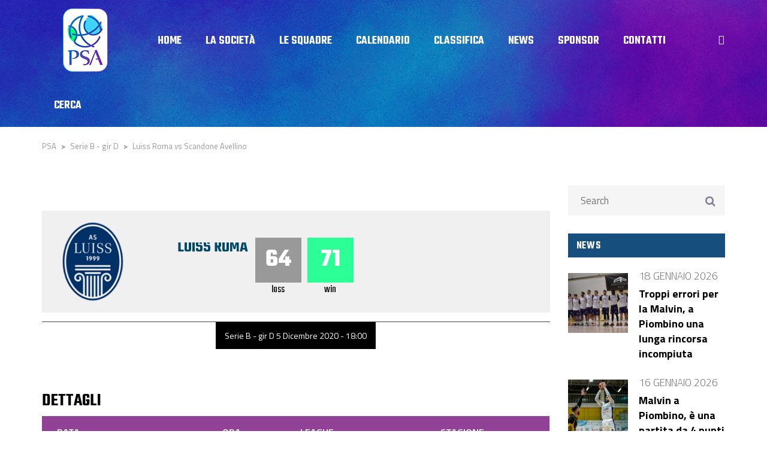

--- FILE ---
content_type: text/html; charset=UTF-8
request_url: https://www.psasantantimo.it/event/luiss-roma-vs-scandone-avellino-2/
body_size: 16806
content:

<!DOCTYPE html>
<html lang="it-IT" class="no-js">
<head>
    <meta name="format-detection" content="telephone=no">
    <meta charset="UTF-8">
    <meta name="viewport" content="width=device-width, initial-scale=1">
    <link rel="profile" href="http://gmpg.org/xfn/11">
    <link rel="pingback" href="https://www.psabasket.it/xmlrpc.php">
    <title>Luiss Roma vs Scandone Avellino &#8211; PSA</title>
<meta name='robots' content='max-image-preview:large' />
	<style>img:is([sizes="auto" i], [sizes^="auto," i]) { contain-intrinsic-size: 3000px 1500px }</style>
	<link rel='dns-prefetch' href='//maps.googleapis.com' />
<link rel='dns-prefetch' href='//www.psabasket.it' />
<link rel='dns-prefetch' href='//maxcdn.bootstrapcdn.com' />
<link rel='dns-prefetch' href='//fonts.googleapis.com' />
<link rel="alternate" type="application/rss+xml" title="PSA &raquo; Feed" href="https://www.psabasket.it/feed/" />
<link rel="alternate" type="application/rss+xml" title="PSA &raquo; Feed dei commenti" href="https://www.psabasket.it/comments/feed/" />
<script type="text/javascript">
/* <![CDATA[ */
window._wpemojiSettings = {"baseUrl":"https:\/\/s.w.org\/images\/core\/emoji\/16.0.1\/72x72\/","ext":".png","svgUrl":"https:\/\/s.w.org\/images\/core\/emoji\/16.0.1\/svg\/","svgExt":".svg","source":{"concatemoji":"https:\/\/www.psabasket.it\/wp-includes\/js\/wp-emoji-release.min.js?ver=6.8.3"}};
/*! This file is auto-generated */
!function(s,n){var o,i,e;function c(e){try{var t={supportTests:e,timestamp:(new Date).valueOf()};sessionStorage.setItem(o,JSON.stringify(t))}catch(e){}}function p(e,t,n){e.clearRect(0,0,e.canvas.width,e.canvas.height),e.fillText(t,0,0);var t=new Uint32Array(e.getImageData(0,0,e.canvas.width,e.canvas.height).data),a=(e.clearRect(0,0,e.canvas.width,e.canvas.height),e.fillText(n,0,0),new Uint32Array(e.getImageData(0,0,e.canvas.width,e.canvas.height).data));return t.every(function(e,t){return e===a[t]})}function u(e,t){e.clearRect(0,0,e.canvas.width,e.canvas.height),e.fillText(t,0,0);for(var n=e.getImageData(16,16,1,1),a=0;a<n.data.length;a++)if(0!==n.data[a])return!1;return!0}function f(e,t,n,a){switch(t){case"flag":return n(e,"\ud83c\udff3\ufe0f\u200d\u26a7\ufe0f","\ud83c\udff3\ufe0f\u200b\u26a7\ufe0f")?!1:!n(e,"\ud83c\udde8\ud83c\uddf6","\ud83c\udde8\u200b\ud83c\uddf6")&&!n(e,"\ud83c\udff4\udb40\udc67\udb40\udc62\udb40\udc65\udb40\udc6e\udb40\udc67\udb40\udc7f","\ud83c\udff4\u200b\udb40\udc67\u200b\udb40\udc62\u200b\udb40\udc65\u200b\udb40\udc6e\u200b\udb40\udc67\u200b\udb40\udc7f");case"emoji":return!a(e,"\ud83e\udedf")}return!1}function g(e,t,n,a){var r="undefined"!=typeof WorkerGlobalScope&&self instanceof WorkerGlobalScope?new OffscreenCanvas(300,150):s.createElement("canvas"),o=r.getContext("2d",{willReadFrequently:!0}),i=(o.textBaseline="top",o.font="600 32px Arial",{});return e.forEach(function(e){i[e]=t(o,e,n,a)}),i}function t(e){var t=s.createElement("script");t.src=e,t.defer=!0,s.head.appendChild(t)}"undefined"!=typeof Promise&&(o="wpEmojiSettingsSupports",i=["flag","emoji"],n.supports={everything:!0,everythingExceptFlag:!0},e=new Promise(function(e){s.addEventListener("DOMContentLoaded",e,{once:!0})}),new Promise(function(t){var n=function(){try{var e=JSON.parse(sessionStorage.getItem(o));if("object"==typeof e&&"number"==typeof e.timestamp&&(new Date).valueOf()<e.timestamp+604800&&"object"==typeof e.supportTests)return e.supportTests}catch(e){}return null}();if(!n){if("undefined"!=typeof Worker&&"undefined"!=typeof OffscreenCanvas&&"undefined"!=typeof URL&&URL.createObjectURL&&"undefined"!=typeof Blob)try{var e="postMessage("+g.toString()+"("+[JSON.stringify(i),f.toString(),p.toString(),u.toString()].join(",")+"));",a=new Blob([e],{type:"text/javascript"}),r=new Worker(URL.createObjectURL(a),{name:"wpTestEmojiSupports"});return void(r.onmessage=function(e){c(n=e.data),r.terminate(),t(n)})}catch(e){}c(n=g(i,f,p,u))}t(n)}).then(function(e){for(var t in e)n.supports[t]=e[t],n.supports.everything=n.supports.everything&&n.supports[t],"flag"!==t&&(n.supports.everythingExceptFlag=n.supports.everythingExceptFlag&&n.supports[t]);n.supports.everythingExceptFlag=n.supports.everythingExceptFlag&&!n.supports.flag,n.DOMReady=!1,n.readyCallback=function(){n.DOMReady=!0}}).then(function(){return e}).then(function(){var e;n.supports.everything||(n.readyCallback(),(e=n.source||{}).concatemoji?t(e.concatemoji):e.wpemoji&&e.twemoji&&(t(e.twemoji),t(e.wpemoji)))}))}((window,document),window._wpemojiSettings);
/* ]]> */
</script>
<link rel='stylesheet' id='sbi_styles-css' href='https://www.psabasket.it/wp-content/plugins/instagram-feed/css/sbi-styles.min.css?ver=6.10.0' type='text/css' media='all' />
<link rel='stylesheet' id='boostrap-css' href='https://www.psabasket.it/wp-content/themes/splash/assets/css/bootstrap.min.css?ver=1.0' type='text/css' media='all' />
<link rel='stylesheet' id='select2-css' href='https://www.psabasket.it/wp-content/themes/splash/assets/css/select2.min.css?ver=1.0' type='text/css' media='all' />
<link rel='stylesheet' id='owl-carousel-css' href='https://www.psabasket.it/wp-content/themes/splash/assets/css/owl.carousel.css?ver=1.0' type='text/css' media='all' />
<link rel='stylesheet' id='stm-font-awesome-css' href='https://www.psabasket.it/wp-content/themes/splash/assets/css/font-awesome.min.css?ver=1.0' type='text/css' media='all' />
<link rel='stylesheet' id='fancybox-css' href='https://www.psabasket.it/wp-content/themes/splash/assets/css/jquery.fancybox.css?ver=1.0' type='text/css' media='all' />
<link rel='stylesheet' id='lightbox-css' href='https://www.psabasket.it/wp-content/themes/splash/assets/css/lightbox.css?ver=1.0' type='text/css' media='all' />
<link rel='stylesheet' id='stm-theme-animate-css' href='https://www.psabasket.it/wp-content/themes/splash/assets/css/animate.css?ver=1.0' type='text/css' media='all' />
<link rel='stylesheet' id='stm-theme-icons-css' href='https://www.psabasket.it/wp-content/themes/splash/assets/css/splash-icons.css?ver=1.0' type='text/css' media='all' />
<link rel='stylesheet' id='stm-skin-custom-css' href='https://www.psabasket.it/wp-content/uploads/stm_uploads/skin-custom.css?t=1768984300&#038;ver=1.0' type='text/css' media='all' />
<link rel='stylesheet' id='stm-skin-custom-layout-css' href='https://www.psabasket.it/wp-content/uploads/stm_uploads/skin-custom-layout.css?t=1768984300&#038;ver=1.0' type='text/css' media='all' />
<link rel='stylesheet' id='stm-theme-default-styles-css' href='https://www.psabasket.it/wp-content/themes/splash/style.css?ver=1.0' type='text/css' media='all' />
<style id='stm-theme-default-styles-inline-css' type='text/css'>
.basketball_two .stm-post__slider .stm-post__slider__nav { top: 146px; height: 50px; }rollover menu */ .stm-header.stm-header-second .stm-header-inner .stm-main-menu .stm-main-menu-unit .kos-header-menu > li a:hover span { border-bottom: solid 2px #914296; } .stm-header.stm-header-second .stm-header-inner .stm-main-menu .stm-main-menu-unit .kos-header-menu > li > .sub-menu li:hover { background: #914296!important; color: #fff; } .stm-header.stm-header-second .stm-header-inner .stm-main-menu .stm-main-menu-unit .kos-header-menu > li.current-menu-item > a span, .stm-header.stm-header-second .stm-header-inner .stm-main-menu .stm-main-menu-unit .kos-header-menu > li.current_page_item > a span { border-bottom: solid 2px #f; } /* barra search */ .stm-header.stm-header-second .stm-header-inner .stm-main-menu .stm-main-menu-unit .stm-header-search form .search-submit.activated { background: #914296 !important; } .basketball_two .stm-header.stm-header-second .stm-header-inner .stm-main-menu .stm-main-menu-unit.stm-search-enabled .stm-header-search .search-submit.activated:hover { background-color: #2ffa8e !important; } .basketball_two .stm-header.stm-header-second .stm-header-inner .stm-main-menu .stm-main-menu-unit.stm-search-enabled .stm-header-search .search-submit i:hover:before { color: #2ffa8e !important; } /* colori veline su foto home */ .stm-post__slider__image::before{ mix-blend-mode: normal!important; opacity:0.4; background-color: #368ed6!important; } .basketball_two .stm-header.stm-header-second .stm-header-inner .stm-main-menu .stm-main-menu-unit.stm-search-enabled .stm-header-search .search-submit i:hover:before { color: #914296; } /* colori veline su foto home */ .stm-post__slider__image::after{ display:none!important; } .basketball_two .stm-post__slider .stm-post__slides .stm-slide .stm-post__slider__data .stm-slide__link { background-color: #914296 ; } .basketball_two .stm-post__slider .stm-post__slides .stm-slide .stm-post__slider__data .stm-slide__link:hover { background-color: #2ffa8e; } /* categoria news slide */ .stm-slide__category{ background-color: #2ffa8e!important; margin-top:0px!important; } /* trattino active lista news slider*/ .basketball_two .stm-post__slider .stm-post__slider__nav li:before { background-color: #2ffa8e!important; } /* titolo slide */ .basketball_two .stm-post__slider .stm-post__slides .stm-slide .stm-post__slider__data .stm-slide__title { font-size: 40px; line-height:40px!important; } /* excerpt slide */ .basketball_two .stm-post__slider .stm-post__slides .stm-slide .stm-post__slider__data .stm-slide__excerpt { max-width: 100%; font-size: 13px; line-height:15px!important; } /* menu header */ html body.basketball_two.header_2 .stm-header .stm-main-menu .stm-main-menu-unit > ul.header-menu > li { margin-top: 0px!important; } /* barra search*/ .basketball_two .stm-header.stm-header-second .stm-header-inner .stm-main-menu .stm-main-menu-unit .stm-header-search { } /* logo */ .home #menu-item-2017 > a{ top:px; } /* posizionamento img news home */ .stm-post__slider .stm-post__slides .stm-slide .stm-post__slider__image { background-position: top 100%; } /* icona foto news */ .basketball_two .stm-news-grid .tab-content .tab-pane .stm-latest-news-wrapp .stm-latest-news-single .image:before { background: #914296; } .basketball_two .stm-news-grid .tab-content .tab-pane .stm-latest-news-wrapp .stm-latest-news-single:nth-child(1) .image:before, .basketball_two .stm-news-grid .tab-content .tab-pane .stm-latest-news-wrapp .stm-latest-news-single:nth-child(2) .image:before { margin: 10px 0 0 10px; background: #914296; } /* trattino verticale */ .basketball_two .stm-media-tabs .stm-media-tabs-nav ul li.active a span, .basketball_two .stm-media-tabs .stm-media-tabs-nav ul li:hover a span { border-color: #2ffa8e; } /* data news */ .basketball_two .stm-news-grid .tab-content .tab-pane .stm-latest-news-wrapp .stm-latest-news-single .stm-news-data-wrapp .date { color: #914296!important; } /* H2 */ .basketball_two .stm-next-match-carousel-wrap h2 { color: #fff!important; } .basketball_two .stm-next-match-carousel__item .event-results .post-score { border-bottom-color: #2ffae!important; } /* footer */ .basketball_two .footer-widgets-wrapper { } .basketball_two #stm-footer-bottom { background: #914296!important; } /* titolo widget*/ .basketball_two aside.widget .widget-title, .basketball_two aside.widget .widget_title { /* background-color: #368ed6!important; */ margin-bottom: 20px; } /* striscia nome giocatore carosello */ .stm-player-ids.style_2 .stm-players .stm-list-single-player .stm-list-single-player-info { background-color: #914296; } .stm-player-ids.style_2 .stm-players .stm-list-single-player:hover .stm-list-single-player-info { background-color: #2ffa8e; } .player-position{ font-family: Titillium Web!important; font-size:16px!important; } .basketball_two .stm-players .stm-list-single-player .stm-list-single-player-info { background-color: #2ffa8e; } .basketball_two .stm-players .stm-list-single-player:hover .stm-list-single-player-info { background-color: #2ffa8e; } /* frecce carosello */ .stm-player-ids.style_2 .stm-carousel-controls-center .stm-carousel-control-next:before { background-color: #368ed6; } .stm-player-ids.style_2 .stm-carousel-controls-center .stm-carousel-control-prev:hover:before, .stm-player-ids.style_2 .stm-carousel-controls-center .stm-carousel-control-prev:hover:after, .stm-player-ids.style_2 .stm-carousel-controls-center .stm-carousel-control-next:hover:before, .stm-player-ids.style_2 .stm-carousel-controls-center .stm-carousel-control-next:hover:after { transition: all 0.3s ease-in-out; background-color: #368ed6; } .stm-player-ids.style_2 .stm-carousel-controls-center .stm-carousel-control-prev:hover:before, .stm-player-ids.style_2 .stm-carousel-controls-center .stm-carousel-control-prev:hover:after, .stm-player-ids.style_2 .stm-carousel-controls-center .stm-carousel-control-next:hover:before, .stm-player-ids.style_2 .stm-carousel-controls-center .stm-carousel-control-next:hover:after { transition: all 0.3s ease-in-out; background-color: #368ed6; } .stm-player-ids.style_2 .stm-carousel-controls-center .stm-carousel-control-next:after { background-color: #368ed6; } .stm-player-ids.style_2 .stm-carousel-controls-center .stm-carousel-control-prev:before { background-color: #368ed6; } .stm-player-ids.style_2 .stm-carousel-controls-center .stm-carousel-control-prev:after { background-color: #368ed6; } /* numeri ultimo risultato */ .basketball_two .stm_af_latest_results_wrapper .stm-latest-results-units .stmPointsWrapp .stmPointLose, .basketball_two .stm_af_latest_results_wrapper .stm-latest-results-units .stmPointsWrapp .stmPointWin { background: #368ed6; } .basketball_two .stm_af_latest_results_wrapper .stm-latest-results-units .stmPointsWrapp .stmPointWin { color: #fff; font-size:75px; border-bottom: 2px solid #000; background: #2ffa8e; } /* win lose ultimo risultato */ .basketball_two .stm_af_latest_results_wrapper .stm-latest-results-units .stmPointsWrapp .stm-latest-result-win-label { font-weight: 600; font-size: 18px; color: #2ffa8e; margin-top: 12px; } .basketball_two.stm_af_latest_results_wrapper .stm-latest-results-units .stmPointsWrapp .stm-latest-result-lose-label { font-weight: 600; font-size: 18px; color: #55b4da; margin-top: 12px; } /* squadre ultimo risultato */ .basketball_two .stm_af_latest_results_wrapper .stm-latest-results-units .teamNameRightWrapper .stm-latest-result-team a { color: #000; } .basketball_two .stm_af_latest_results_wrapper .stm-latest-results-units .teamNameLeftWrapper .stm-latest-result-team a { color: #000; } /* info ultimo risultato */ .stm-mobile-hide{ display:none!important; } /* countdown*/ .stm-countdown-wrapper span { border:0!important; color:#000!important; font-size:30px!important; } .stm-countdown-wrapper span small { border-color:#000!important; color:#000!important; } /* immagine header*/ .stm-post__slider .stm-post__slides .stm-slide .stm-post__slider__image { background-position: 50% 20%!important; } /* titolo widget footer */ .basketball_two aside.widget .widget-title, .basketball_two aside.widget .widget_title { background: #164f7d; margin-bottom: 20px; } /* squadra sinistra */ .stm_af_latest_results_wrapper .stm-latest-results-units .teamNameLeftWrapper .stm-latest-result-team a { font-size: 32px; white-space: normal; display: block; overflow: visible; } .basketball_two .stm_af_latest_results_wrapper .stm-latest-results-units .teamNameLeftWrapper { margin-top: 0px; } /* squadra destra*/ .stm_af_latest_results_wrapper .stm-latest-results-units .teamNameRightWrapper .stm-latest-result-team a { font-size: 32px; white-space: normal; display: block; overflow: visible; } .basketball_two .stm_af_latest_results_wrapper .stm-latest-results-units .teamNameRightWrapper { margin-top: 0px; } /* testata classifica */ .basketball_two table thead tr th { background: #fff; color: #000; font-weight: 700; font-size: 16px; text-transform: uppercase; padd } .basketball_two .stm-single-league .sp-table-wrapper .dataTables_wrapper thead tr th { color: #55b4da; } .stm-footer-image{ display:none; } .stm-carousel-control-prev{ position:absolute; left:0px } .slick-dots{ display:none!important; } /*titolo news slider */ .basketball_two .stm-post__slider .stm-post__slides .stm-slide .stm-post__slider__data .stm-slide__title { margin-bottom: 5px; } /* bott news home*/ .basketball_two .stm-post__slider .stm-post__slides .stm-slide .stm-post__slider__data .stm-slide__link { margin-top: 20px!important; } /* blocco news slider*/ .basketball_two .stm-post__slider .stm-post__slides .stm-slide .stm-post__slider__data { top: 380px; } .basketball_two .stm-post__slider .stm-post__slider__nav { top: 350px; } /* classifica home */ .basketball_two .stm-single-league .sp-table-wrapper { border-radius: 6px!important; } /* icone footer */ .basketball_two .footer-widgets-wrapper .stm-cols-3 .widget_contacts table tr td .icon { color: #000; } .basketball_two .stm-single-league-title_box { text-align: center; } .basketball_two .footer-widgets-wrapper .stm-cols-3 .widget_nav_menu ul li:before { color: #000; } .basketball_two .stm-single-league .stm-single-league-title_box h3 { color: #fff!important; font-size:45px!important; font-weight: 700; color: #fff; line-height: 45px!important; margin-bottom: -11px; } /* separatore nero */ .basketball_two .stm-single-league .stm-single-league-title_box a { border-bottom: solid 2px #2ffa8e!important; } /* nav prossimi incontri */ .basketball_two .stm-next-match-carousel-wrap .owl-controls .owl-dots .owl-dot.active { background-color: #fff!important; } /* squadre in widget*/ .basketball_two .stm-sportspress-sidebar .stm-single-block-event-list .stm-single-block-unit .stm-teams-info .stm-title-team { font-size: 14px; } /* tabella pagina interna */ .basketball_two .stm-single-sp_table-league .sp-template-league-table table thead th { background: #914296; font-family: 'Titillium Web'; font-weight: 600; font-size: 16px; color: #fff; padding: 15px 10px 15px; } .basketball_two .stm-single-sp_calendar .stm-af-template-event-list .sp-table-wrapper table thead tr th { background: #914296; color: #FFF; } .basketball_two .stm-single-sp_calendar .stm-af-template-event-list .sp-table-wrapper table tbody tr .data-date .stm-date-event-wrapp { display: inline-block; overflow: hidden; padding: 13px 21px 8px; background: #914296; text-align: center; width: auto; } .basketball_two .stm-single-sp_calendar .stm-af-template-event-list .sp-table-wrapper table tbody tr .data-date .stm-date-event-wrapp { background: #368ed6; } .basketball_two .stm-single-sp_calendar .stm-af-template-event-list .sp-table-wrapper table tbody tr .data-event a span { color: #164f7d; display:block!important; } .basketball_two .stm-single-sp_calendar .stm-af-template-event-list .sp-table-wrapper table tbody tr .data-event a { display: block; overflow: hidden; text-align: center; font-weight: 700; font-size: 18px; text-transform: uppercase; line-height: 18px; color: #000; } .basketball_two .stm-single-sp_calendar .stm-af-template-event-list .sp-table-wrapper table thead tr th:nth-child(4) { width: 10%; padding: 15px 15px 15px 20px; } .basketball_two table tbody tr td { color: #000; font-size: 16px; padding: 17px 10px 17px 15px; border-bottom: 0; } .basketball_two .stm-single-sp_calendar .stm-af-template-event-list .sp-table-wrapper table tbody tr .data-event a { font-weight: 700; font-size: 16px; color: #000; font-family: Titillium Web; } .basketball_two table tbody tr td { font-size: 14px; } /* titoli sidebar */ .basketball_two .widget_stm_recent_posts a .stm-post-content .date { font-weight: 200; font-size: 10px; color: #2ffa8e; line-height: 15px; margin-top: 4px; } /* padding titolo pagina */ .basketball_two .stm-title-box-unit { padding-top: 20px; } /* paginazione */ .basketball_two .paging_simple_numbers span a.current { background: #f0f0f0; color: #000 !important; } .basketball_two .paging_simple_numbers span a { background: transparent; border: 0; border-radius: 0; margin: 0 !important; opacity: 1; color: #000 !important; line-height: 45px; } .basketball_two .widget_stm_recent_posts a .stm-post-content .h5 { font-weight: 700; font-size: 18px!important; line-height:10px; color: #552085; text-transform: none; font-family:Titillium Web!important; } /* news widget */ .basketball_two .widget_stm_recent_posts a:hover .h5 { color: #2ffa8e !important; } /* ico photo in news */ .basketball_two .stm-single-post-loop-list a .image:after { background: #914296; } /* butt invia contatti */ .basketball_two .button.btn-md:hover:before, .basketball_two .button.checkout-button:hover:before { width: 100%; left: 100%; background: #8cb22c !important; opacity: 1; } .basketball_two .button.btn-md, .basketball_two .button.checkout-button { background: #8cb22c !important; font-size: 18px; color: #fff !important; border:0; } .basketball_two .wpcf7-submit { background: #8cb22c !important; border:0; transition: all 0.25s ease; } .basketball_two .button.btn-md:hover, .basketball_two .button.checkout-button:hover { border: 0; background: #2ffa8e !important; color: #fff !important; } .basketball_two .wpcf7-submit:hover { background: #2ffa8e !important; border:0; color: #fff !important; } /* Vs prossimo incontro */ .stm_af_latest_results_wrapper .stm-latest-results-units .stmVSWrapp { background: #164f7d; color:#fff!important; } .stm-main-title-unit::after { display:block; content: ""; width:100px; height:8px; background:#914296!important; } /* pezzotto after linea blu per home */ #main > div.container > div:nth-child(12) > div > div > div > div.vc_row.wpb_row.vc_inner.vc_row-fluid > div > div > div > div > div.clearfix > div.stm-title-center > h2::after{ margin:auto; margin-top:8px; } /* pagina incontro singolo */ .basketball_two .sp_event .stm-single-sp_event .sp-section-content-logos .stm-next-match-units .stm-next-match-unit .stm-next-match-main-meta .stm-next-match-opponents-units .stm_event_future { background: transparent!important; } .basketball_two .sp_event .stm-single-sp_event .sp-section-content-logos .stm-next-match-units .stm-next-match-unit .stm-next-match-main-meta .stm-next-match-opponents-units .stm_event_future .stm-teams-info .stm-team-results-outer .stm-latest-result_result { background: #164f7d; } .basketball_two .sp_event .stm-single-sp_event .sp-section-content-logos .stm-next-match-units .stm-next-match-unit .stm-next-match-main-meta .stm-next-match-opponents-units .stm_event_future .stm-teams-info .stm-command-title-right h4 a, .basketball_two .sp_event .stm-single-sp_event .sp-section-content-logos .stm-next-match-units .stm-next-match-unit .stm-next-match-main-meta .stm-next-match-opponents-units .stm_event_future .stm-teams-info .stm-command-title-left h4 a { color: #000; } .basketball_two .sp_event .stm-single-sp_event h4 { width:170px!important; white-space: normal; position:relative; top:-10px; } .basketball_two .sp_event .stm-single-sp_event .sp-section-content-logos .stm-next-match-units .stm-next-match-unit .stm-next-match-main-meta .stm-next-match-opponents-units .stm_event_future .stm-teams-info .stm-command-title-left,.basketball_two .sp_event .stm-single-sp_event .sp-section-content-logos .stm-next-match-units .stm-next-match-unit .stm-next-match-main-meta .stm-next-match-opponents-units .stm_event_future .stm-teams-info .stm-command-title-right { overflow: visible; } .basketball_two .sp_event .stm-single-sp_event .sp-section-content table thead tr th { background-color: #914296; font-family: 'Titillium Web'; font-weight: 600; font-size: 16px; color: #fff; padding: 15px 0 15px 25px; } /* data incontro pagina incontro */ .stm-next-match-units .stm-next-match-unit .stm-next-match-info { display:none; } .basketball_two .sp_event .stm-single-sp_event .sp-section-content .sp-table-caption { margin-bottom: 0px; } .basketball_two .sp_event .stm-single-sp_event .sp-section-content-logos .stm-next-match-units .stm-next-match-unit .stm-next-match-main-meta .stm-next-match-info-wrapp { padding: 0px 0 7px 0; border-top: 1px #494949 solid; margin-top: 15px; background:transparent; } .basketball_two .sp_event .stm-single-sp_event .stm-next-match-units .stm-next-match-unit .stm-next-match-main-meta .stm-next-match-info-wrapp .stm-next-match-info { background-color:#000; padding:15px; } /* commenti sotto i post */ .basketball_two .stm_post_comments { display:none; } /* link footer */ .basketball_two .footer-widgets-wrapper .stm-cols-3 .widget_contacts table tr td .text a:hover, .basketball_two #stm-footer-bottom a:hover { color: #000!important; } @media screen and (max-width: 480px) { .basketball_two .stm-post__slider .stm-post__slides .stm-slide .stm-post__slider__data .stm-slide__title { font-size: 31px; line-height: 31px!important; } .basketball_two .stm-post__slider .stm-post__slides .stm-slide .stm-post__slider__data .stm-slide__excerpt { font-size: 16px; line-height: 21px; color: #fff; max-width: 430px; } } /* trattino hover menu */ .stm-header.stm-header-second .stm-header-inner .stm-main-menu .stm-main-menu-unit .kos-header-menu > li a:hover span { border-bottom: solid 4px #2ffa8e; } .stm-players-inline .stm-list-single-player { position: relative; opacity: 1; max-width: 29%; } .stm-header.stm-header-second .stm-header-inner .stm-main-menu .stm-main-menu-unit .kos-header-menu > li a { font-size: 16px; padding: 1px 20px 0; background: transparent; } .stm-header-mobile { position: relative; padding: 15px 40px 15px; background-color: transparent!important; } @media (max-width: 767px){ .basketball_two .stm-post__slider .stm-post__slider__nav { top: 716px; } } .stm-post__slider__nav li.active a { border-color: #f00!important; opacity: 1; } .stm-menu-toggle { float: right; width: 65px; height: 60px; margin-left: 18px; cursor: pointer; background: #2ffa8e!important; border-radius: 3px; } .stm-mobile-menu-unit { border-color: #2ffa8e!important; } .basketball_two .stm-mobile-menu-list li a:active { background-color: #914296!important; } /* ULTIMI INCONTRI */ .stm-latest-results-units-carousel .stm-latest-results-item { border: 0px solid #dddddd; border-right-width: 0px; border-left-width: 0px; transition: all ease-in .25s; background-color:#fff!important; margin:10px!important; } .stm-latest-results-units-carousel .stm-latest-results-item { border: 0px solid #dddddd; border-right-width: 0px; border-left-width: 0px; transition: all ease-in .25s; background-color: #fff!important; margin: 10px!important; border-radius:15px } .stm-latest-results-units-carousel .stm-latest-results-item:hover .stm-latest-results-info .stm-latest-result .info_inline .stm-latest-result_result { color: #000!important; } .stm-latest-results-units-carousel .stm-latest-results-item:hover .stm-latest-results-meta > div.date { color: #000!important; } .stm-latest-results-units-carousel .stm-latest-results-info .stm-latest-result .info_inline .stm-latest-result-win-label { display: inline-block; float: none; vertical-align: text-bottom; margin-right: 2px !important; margin-left: 2px !important; line-height: 22px; background-color: #8bb41a!important; } .stm-latest-results-units .stm-latest-results-info .stm-latest-result.stm-latest-result-right { text-align: center; } .stm-latest-results-units .stm-latest-results-info .stm-latest-result { color: #535353; font-weight: 700; font-size: 14px; line-height: 16px; text-align: center; } .stm-latest-results-units .stm-latest-results-info .stm-latest-result .stm-latest-result-team span { color: #151515; text-decoration: none !important; font-size: 28px!important; line-height: 23px; } .stm-latest-results-units .stm-latest-results-info .stm-latest-result .stm-latest-result-team span { min-height: 55px; } .stm-latest-results-units-carousel .stm-latest-results-info .stm-latest-result .stm-latest-result-team a img { max-width: 66px; display: inherit; margin: 0 auto; height: 64px; width: auto; margin-bottom: 20px; } .stm-latest-results-units-carousel .stm-latest-results-info .stm-latest-result .stm-latest-result-team a:first-child { margin-bottom: 0px; }
</style>
<style id='wp-emoji-styles-inline-css' type='text/css'>

	img.wp-smiley, img.emoji {
		display: inline !important;
		border: none !important;
		box-shadow: none !important;
		height: 1em !important;
		width: 1em !important;
		margin: 0 0.07em !important;
		vertical-align: -0.1em !important;
		background: none !important;
		padding: 0 !important;
	}
</style>
<link rel='stylesheet' id='wp-block-library-css' href='https://www.psabasket.it/wp-includes/css/dist/block-library/style.min.css?ver=6.8.3' type='text/css' media='all' />
<style id='classic-theme-styles-inline-css' type='text/css'>
/*! This file is auto-generated */
.wp-block-button__link{color:#fff;background-color:#32373c;border-radius:9999px;box-shadow:none;text-decoration:none;padding:calc(.667em + 2px) calc(1.333em + 2px);font-size:1.125em}.wp-block-file__button{background:#32373c;color:#fff;text-decoration:none}
</style>
<style id='global-styles-inline-css' type='text/css'>
:root{--wp--preset--aspect-ratio--square: 1;--wp--preset--aspect-ratio--4-3: 4/3;--wp--preset--aspect-ratio--3-4: 3/4;--wp--preset--aspect-ratio--3-2: 3/2;--wp--preset--aspect-ratio--2-3: 2/3;--wp--preset--aspect-ratio--16-9: 16/9;--wp--preset--aspect-ratio--9-16: 9/16;--wp--preset--color--black: #000000;--wp--preset--color--cyan-bluish-gray: #abb8c3;--wp--preset--color--white: #ffffff;--wp--preset--color--pale-pink: #f78da7;--wp--preset--color--vivid-red: #cf2e2e;--wp--preset--color--luminous-vivid-orange: #ff6900;--wp--preset--color--luminous-vivid-amber: #fcb900;--wp--preset--color--light-green-cyan: #7bdcb5;--wp--preset--color--vivid-green-cyan: #00d084;--wp--preset--color--pale-cyan-blue: #8ed1fc;--wp--preset--color--vivid-cyan-blue: #0693e3;--wp--preset--color--vivid-purple: #9b51e0;--wp--preset--gradient--vivid-cyan-blue-to-vivid-purple: linear-gradient(135deg,rgba(6,147,227,1) 0%,rgb(155,81,224) 100%);--wp--preset--gradient--light-green-cyan-to-vivid-green-cyan: linear-gradient(135deg,rgb(122,220,180) 0%,rgb(0,208,130) 100%);--wp--preset--gradient--luminous-vivid-amber-to-luminous-vivid-orange: linear-gradient(135deg,rgba(252,185,0,1) 0%,rgba(255,105,0,1) 100%);--wp--preset--gradient--luminous-vivid-orange-to-vivid-red: linear-gradient(135deg,rgba(255,105,0,1) 0%,rgb(207,46,46) 100%);--wp--preset--gradient--very-light-gray-to-cyan-bluish-gray: linear-gradient(135deg,rgb(238,238,238) 0%,rgb(169,184,195) 100%);--wp--preset--gradient--cool-to-warm-spectrum: linear-gradient(135deg,rgb(74,234,220) 0%,rgb(151,120,209) 20%,rgb(207,42,186) 40%,rgb(238,44,130) 60%,rgb(251,105,98) 80%,rgb(254,248,76) 100%);--wp--preset--gradient--blush-light-purple: linear-gradient(135deg,rgb(255,206,236) 0%,rgb(152,150,240) 100%);--wp--preset--gradient--blush-bordeaux: linear-gradient(135deg,rgb(254,205,165) 0%,rgb(254,45,45) 50%,rgb(107,0,62) 100%);--wp--preset--gradient--luminous-dusk: linear-gradient(135deg,rgb(255,203,112) 0%,rgb(199,81,192) 50%,rgb(65,88,208) 100%);--wp--preset--gradient--pale-ocean: linear-gradient(135deg,rgb(255,245,203) 0%,rgb(182,227,212) 50%,rgb(51,167,181) 100%);--wp--preset--gradient--electric-grass: linear-gradient(135deg,rgb(202,248,128) 0%,rgb(113,206,126) 100%);--wp--preset--gradient--midnight: linear-gradient(135deg,rgb(2,3,129) 0%,rgb(40,116,252) 100%);--wp--preset--font-size--small: 13px;--wp--preset--font-size--medium: 20px;--wp--preset--font-size--large: 36px;--wp--preset--font-size--x-large: 42px;--wp--preset--spacing--20: 0.44rem;--wp--preset--spacing--30: 0.67rem;--wp--preset--spacing--40: 1rem;--wp--preset--spacing--50: 1.5rem;--wp--preset--spacing--60: 2.25rem;--wp--preset--spacing--70: 3.38rem;--wp--preset--spacing--80: 5.06rem;--wp--preset--shadow--natural: 6px 6px 9px rgba(0, 0, 0, 0.2);--wp--preset--shadow--deep: 12px 12px 50px rgba(0, 0, 0, 0.4);--wp--preset--shadow--sharp: 6px 6px 0px rgba(0, 0, 0, 0.2);--wp--preset--shadow--outlined: 6px 6px 0px -3px rgba(255, 255, 255, 1), 6px 6px rgba(0, 0, 0, 1);--wp--preset--shadow--crisp: 6px 6px 0px rgba(0, 0, 0, 1);}:where(.is-layout-flex){gap: 0.5em;}:where(.is-layout-grid){gap: 0.5em;}body .is-layout-flex{display: flex;}.is-layout-flex{flex-wrap: wrap;align-items: center;}.is-layout-flex > :is(*, div){margin: 0;}body .is-layout-grid{display: grid;}.is-layout-grid > :is(*, div){margin: 0;}:where(.wp-block-columns.is-layout-flex){gap: 2em;}:where(.wp-block-columns.is-layout-grid){gap: 2em;}:where(.wp-block-post-template.is-layout-flex){gap: 1.25em;}:where(.wp-block-post-template.is-layout-grid){gap: 1.25em;}.has-black-color{color: var(--wp--preset--color--black) !important;}.has-cyan-bluish-gray-color{color: var(--wp--preset--color--cyan-bluish-gray) !important;}.has-white-color{color: var(--wp--preset--color--white) !important;}.has-pale-pink-color{color: var(--wp--preset--color--pale-pink) !important;}.has-vivid-red-color{color: var(--wp--preset--color--vivid-red) !important;}.has-luminous-vivid-orange-color{color: var(--wp--preset--color--luminous-vivid-orange) !important;}.has-luminous-vivid-amber-color{color: var(--wp--preset--color--luminous-vivid-amber) !important;}.has-light-green-cyan-color{color: var(--wp--preset--color--light-green-cyan) !important;}.has-vivid-green-cyan-color{color: var(--wp--preset--color--vivid-green-cyan) !important;}.has-pale-cyan-blue-color{color: var(--wp--preset--color--pale-cyan-blue) !important;}.has-vivid-cyan-blue-color{color: var(--wp--preset--color--vivid-cyan-blue) !important;}.has-vivid-purple-color{color: var(--wp--preset--color--vivid-purple) !important;}.has-black-background-color{background-color: var(--wp--preset--color--black) !important;}.has-cyan-bluish-gray-background-color{background-color: var(--wp--preset--color--cyan-bluish-gray) !important;}.has-white-background-color{background-color: var(--wp--preset--color--white) !important;}.has-pale-pink-background-color{background-color: var(--wp--preset--color--pale-pink) !important;}.has-vivid-red-background-color{background-color: var(--wp--preset--color--vivid-red) !important;}.has-luminous-vivid-orange-background-color{background-color: var(--wp--preset--color--luminous-vivid-orange) !important;}.has-luminous-vivid-amber-background-color{background-color: var(--wp--preset--color--luminous-vivid-amber) !important;}.has-light-green-cyan-background-color{background-color: var(--wp--preset--color--light-green-cyan) !important;}.has-vivid-green-cyan-background-color{background-color: var(--wp--preset--color--vivid-green-cyan) !important;}.has-pale-cyan-blue-background-color{background-color: var(--wp--preset--color--pale-cyan-blue) !important;}.has-vivid-cyan-blue-background-color{background-color: var(--wp--preset--color--vivid-cyan-blue) !important;}.has-vivid-purple-background-color{background-color: var(--wp--preset--color--vivid-purple) !important;}.has-black-border-color{border-color: var(--wp--preset--color--black) !important;}.has-cyan-bluish-gray-border-color{border-color: var(--wp--preset--color--cyan-bluish-gray) !important;}.has-white-border-color{border-color: var(--wp--preset--color--white) !important;}.has-pale-pink-border-color{border-color: var(--wp--preset--color--pale-pink) !important;}.has-vivid-red-border-color{border-color: var(--wp--preset--color--vivid-red) !important;}.has-luminous-vivid-orange-border-color{border-color: var(--wp--preset--color--luminous-vivid-orange) !important;}.has-luminous-vivid-amber-border-color{border-color: var(--wp--preset--color--luminous-vivid-amber) !important;}.has-light-green-cyan-border-color{border-color: var(--wp--preset--color--light-green-cyan) !important;}.has-vivid-green-cyan-border-color{border-color: var(--wp--preset--color--vivid-green-cyan) !important;}.has-pale-cyan-blue-border-color{border-color: var(--wp--preset--color--pale-cyan-blue) !important;}.has-vivid-cyan-blue-border-color{border-color: var(--wp--preset--color--vivid-cyan-blue) !important;}.has-vivid-purple-border-color{border-color: var(--wp--preset--color--vivid-purple) !important;}.has-vivid-cyan-blue-to-vivid-purple-gradient-background{background: var(--wp--preset--gradient--vivid-cyan-blue-to-vivid-purple) !important;}.has-light-green-cyan-to-vivid-green-cyan-gradient-background{background: var(--wp--preset--gradient--light-green-cyan-to-vivid-green-cyan) !important;}.has-luminous-vivid-amber-to-luminous-vivid-orange-gradient-background{background: var(--wp--preset--gradient--luminous-vivid-amber-to-luminous-vivid-orange) !important;}.has-luminous-vivid-orange-to-vivid-red-gradient-background{background: var(--wp--preset--gradient--luminous-vivid-orange-to-vivid-red) !important;}.has-very-light-gray-to-cyan-bluish-gray-gradient-background{background: var(--wp--preset--gradient--very-light-gray-to-cyan-bluish-gray) !important;}.has-cool-to-warm-spectrum-gradient-background{background: var(--wp--preset--gradient--cool-to-warm-spectrum) !important;}.has-blush-light-purple-gradient-background{background: var(--wp--preset--gradient--blush-light-purple) !important;}.has-blush-bordeaux-gradient-background{background: var(--wp--preset--gradient--blush-bordeaux) !important;}.has-luminous-dusk-gradient-background{background: var(--wp--preset--gradient--luminous-dusk) !important;}.has-pale-ocean-gradient-background{background: var(--wp--preset--gradient--pale-ocean) !important;}.has-electric-grass-gradient-background{background: var(--wp--preset--gradient--electric-grass) !important;}.has-midnight-gradient-background{background: var(--wp--preset--gradient--midnight) !important;}.has-small-font-size{font-size: var(--wp--preset--font-size--small) !important;}.has-medium-font-size{font-size: var(--wp--preset--font-size--medium) !important;}.has-large-font-size{font-size: var(--wp--preset--font-size--large) !important;}.has-x-large-font-size{font-size: var(--wp--preset--font-size--x-large) !important;}
:where(.wp-block-post-template.is-layout-flex){gap: 1.25em;}:where(.wp-block-post-template.is-layout-grid){gap: 1.25em;}
:where(.wp-block-columns.is-layout-flex){gap: 2em;}:where(.wp-block-columns.is-layout-grid){gap: 2em;}
:root :where(.wp-block-pullquote){font-size: 1.5em;line-height: 1.6;}
</style>
<link rel='stylesheet' id='contact-form-7-css' href='https://www.psabasket.it/wp-content/plugins/contact-form-7/includes/css/styles.css?ver=6.1.4' type='text/css' media='all' />
<link rel='stylesheet' id='rs-plugin-settings-css' href='https://www.psabasket.it/wp-content/plugins/revslider/public/assets/css/rs6.css?ver=6.1.0' type='text/css' media='all' />
<style id='rs-plugin-settings-inline-css' type='text/css'>
#rs-demo-id {}
</style>
<link rel='stylesheet' id='dashicons-css' href='https://www.psabasket.it/wp-includes/css/dashicons.min.css?ver=6.8.3' type='text/css' media='all' />
<link rel='stylesheet' id='sportspress-general-css' href='//www.psabasket.it/wp-content/plugins/sportspress/assets/css/sportspress.css?ver=2.7.26' type='text/css' media='all' />
<link rel='stylesheet' id='sportspress-icons-css' href='//www.psabasket.it/wp-content/plugins/sportspress/assets/css/icons.css?ver=2.7.26' type='text/css' media='all' />
<link rel='stylesheet' id='leaflet_stylesheet-css' href='https://www.psabasket.it/wp-content/plugins/sportspress/assets/css/leaflet.css?ver=1.8.0' type='text/css' media='all' />
<style id='woocommerce-inline-inline-css' type='text/css'>
.woocommerce form .form-row .required { visibility: visible; }
</style>
<link rel='stylesheet' id='wpos-slick-style-css' href='https://www.psabasket.it/wp-content/plugins/wp-logo-showcase-responsive-slider-slider/assets/css/slick.css?ver=3.8.7' type='text/css' media='all' />
<link rel='stylesheet' id='wpls-public-style-css' href='https://www.psabasket.it/wp-content/plugins/wp-logo-showcase-responsive-slider-slider/assets/css/wpls-public.css?ver=3.8.7' type='text/css' media='all' />
<link rel='stylesheet' id='cff-css' href='https://www.psabasket.it/wp-content/plugins/custom-facebook-feed/assets/css/cff-style.min.css?ver=4.3.4' type='text/css' media='all' />
<link rel='stylesheet' id='sb-font-awesome-css' href='https://maxcdn.bootstrapcdn.com/font-awesome/4.7.0/css/font-awesome.min.css?ver=6.8.3' type='text/css' media='all' />
<link rel='stylesheet' id='stm_megamenu-css' href='https://www.psabasket.it/wp-content/themes/splash/includes/megamenu/assets/css/megamenu.css?ver=6.8.3' type='text/css' media='all' />
<link rel='stylesheet' id='tablepress-default-css' href='https://www.psabasket.it/wp-content/plugins/tablepress/css/build/default.css?ver=3.2.6' type='text/css' media='all' />
<!--[if lt IE 9]>
<link rel='stylesheet' id='vc_lte_ie9-css' href='https://www.psabasket.it/wp-content/plugins/js_composer/assets/css/vc_lte_ie9.min.css?ver=6.0.5' type='text/css' media='screen' />
<![endif]-->
<link rel='stylesheet' id='stm-google-fonts-css' href='//fonts.googleapis.com/css?family=Titillium+Web%3Aregular%2Citalic%2C700%2C200%2C200italic%2C300%2C300italic%2C600%2C600italic%2C700italic%2C900%7CTeko%3Aregular%2C700%2C300%2C400%2C500%2C600&#038;ver=1.0' type='text/css' media='all' />
<style type="text/css"></style><script type="text/javascript" src="https://www.psabasket.it/wp-includes/js/jquery/jquery.min.js?ver=3.7.1" id="jquery-core-js"></script>
<script type="text/javascript" src="https://www.psabasket.it/wp-includes/js/jquery/jquery-migrate.min.js?ver=3.4.1" id="jquery-migrate-js"></script>
<script type="text/javascript" src="https://www.psabasket.it/wp-content/plugins/revslider/public/assets/js/revolution.tools.min.js?ver=6.0" id="tp-tools-js"></script>
<script type="text/javascript" src="https://www.psabasket.it/wp-content/plugins/revslider/public/assets/js/rs6.min.js?ver=6.1.0" id="revmin-js"></script>
<script type="text/javascript" src="https://www.psabasket.it/wp-content/plugins/sportspress/assets/js/leaflet.js?ver=1.8.0" id="leaflet_js-js"></script>
<script type="text/javascript" src="https://www.psabasket.it/wp-content/plugins/woocommerce/assets/js/jquery-blockui/jquery.blockUI.min.js?ver=2.7.0-wc.10.4.3" id="wc-jquery-blockui-js" data-wp-strategy="defer"></script>
<script type="text/javascript" id="wc-add-to-cart-js-extra">
/* <![CDATA[ */
var wc_add_to_cart_params = {"ajax_url":"\/wp-admin\/admin-ajax.php","wc_ajax_url":"\/?wc-ajax=%%endpoint%%","i18n_view_cart":"Visualizza carrello","cart_url":"https:\/\/www.psabasket.it","is_cart":"","cart_redirect_after_add":"no"};
/* ]]> */
</script>
<script type="text/javascript" src="https://www.psabasket.it/wp-content/plugins/woocommerce/assets/js/frontend/add-to-cart.min.js?ver=10.4.3" id="wc-add-to-cart-js" data-wp-strategy="defer"></script>
<script type="text/javascript" src="https://www.psabasket.it/wp-content/plugins/woocommerce/assets/js/js-cookie/js.cookie.min.js?ver=2.1.4-wc.10.4.3" id="wc-js-cookie-js" defer="defer" data-wp-strategy="defer"></script>
<script type="text/javascript" id="woocommerce-js-extra">
/* <![CDATA[ */
var woocommerce_params = {"ajax_url":"\/wp-admin\/admin-ajax.php","wc_ajax_url":"\/?wc-ajax=%%endpoint%%","i18n_password_show":"Mostra password","i18n_password_hide":"Nascondi password"};
/* ]]> */
</script>
<script type="text/javascript" src="https://www.psabasket.it/wp-content/plugins/woocommerce/assets/js/frontend/woocommerce.min.js?ver=10.4.3" id="woocommerce-js" defer="defer" data-wp-strategy="defer"></script>
<script type="text/javascript" src="https://www.psabasket.it/wp-content/plugins/js_composer/assets/js/vendors/woocommerce-add-to-cart.js?ver=6.0.5" id="vc_woocommerce-add-to-cart-js-js"></script>
<script type="text/javascript" src="https://www.psabasket.it/wp-content/themes/splash/includes/megamenu/assets/js/megamenu.js?ver=6.8.3" id="stm_megamenu-js"></script>
<link rel="https://api.w.org/" href="https://www.psabasket.it/wp-json/" /><link rel="alternate" title="JSON" type="application/json" href="https://www.psabasket.it/wp-json/wp/v2/events/4528" /><link rel="EditURI" type="application/rsd+xml" title="RSD" href="https://www.psabasket.it/xmlrpc.php?rsd" />
<meta name="generator" content="WordPress 6.8.3" />
<meta name="generator" content="SportsPress 2.7.26" />
<meta name="generator" content="WooCommerce 10.4.3" />
<link rel="canonical" href="https://www.psabasket.it/event/luiss-roma-vs-scandone-avellino-2/" />
<link rel='shortlink' href='https://www.psabasket.it/?p=4528' />
<link rel="alternate" title="oEmbed (JSON)" type="application/json+oembed" href="https://www.psabasket.it/wp-json/oembed/1.0/embed?url=https%3A%2F%2Fwww.psabasket.it%2Fevent%2Fluiss-roma-vs-scandone-avellino-2%2F" />
<link rel="alternate" title="oEmbed (XML)" type="text/xml+oembed" href="https://www.psabasket.it/wp-json/oembed/1.0/embed?url=https%3A%2F%2Fwww.psabasket.it%2Fevent%2Fluiss-roma-vs-scandone-avellino-2%2F&#038;format=xml" />
    <script type="text/javascript">
        var splash_mm_get_menu_data = '4380ff9e14';
        var splash_load_media = 'c15b97c7ad';
        var stm_like_nonce = '7607eeba46';
        var stm_league_table_by_id = '1c7031a68c';
        var stm_events_league_table_by_id = '4fecc0fdc8';
        var stm_posts_most_styles = '601ad78d86';

        var ajaxurl = 'https://www.psabasket.it/wp-admin/admin-ajax.php';
        var stm_cf7_preloader = 'https://www.psabasket.it/wp-content/themes/splash/assets/images/map-pin.png';
    </script>
	<noscript><style>.woocommerce-product-gallery{ opacity: 1 !important; }</style></noscript>
	<meta name="generator" content="Elementor 3.34.1; features: e_font_icon_svg, additional_custom_breakpoints; settings: css_print_method-external, google_font-enabled, font_display-swap">
			<style>
				.e-con.e-parent:nth-of-type(n+4):not(.e-lazyloaded):not(.e-no-lazyload),
				.e-con.e-parent:nth-of-type(n+4):not(.e-lazyloaded):not(.e-no-lazyload) * {
					background-image: none !important;
				}
				@media screen and (max-height: 1024px) {
					.e-con.e-parent:nth-of-type(n+3):not(.e-lazyloaded):not(.e-no-lazyload),
					.e-con.e-parent:nth-of-type(n+3):not(.e-lazyloaded):not(.e-no-lazyload) * {
						background-image: none !important;
					}
				}
				@media screen and (max-height: 640px) {
					.e-con.e-parent:nth-of-type(n+2):not(.e-lazyloaded):not(.e-no-lazyload),
					.e-con.e-parent:nth-of-type(n+2):not(.e-lazyloaded):not(.e-no-lazyload) * {
						background-image: none !important;
					}
				}
			</style>
			<meta name="generator" content="Powered by WPBakery Page Builder - drag and drop page builder for WordPress."/>
<meta name="generator" content="Powered by Slider Revolution 6.1.0 - responsive, Mobile-Friendly Slider Plugin for WordPress with comfortable drag and drop interface." />
<link rel="icon" href="https://www.psabasket.it/wp-content/uploads/2025/06/cropped-PSAICON-32x32.png" sizes="32x32" />
<link rel="icon" href="https://www.psabasket.it/wp-content/uploads/2025/06/cropped-PSAICON-192x192.png" sizes="192x192" />
<link rel="apple-touch-icon" href="https://www.psabasket.it/wp-content/uploads/2025/06/cropped-PSAICON-180x180.png" />
<meta name="msapplication-TileImage" content="https://www.psabasket.it/wp-content/uploads/2025/06/cropped-PSAICON-270x270.png" />
<script type="text/javascript">function setREVStartSize(a){try{var b,c=document.getElementById(a.c).parentNode.offsetWidth;if(c=0===c||isNaN(c)?window.innerWidth:c,a.tabw=void 0===a.tabw?0:parseInt(a.tabw),a.thumbw=void 0===a.thumbw?0:parseInt(a.thumbw),a.tabh=void 0===a.tabh?0:parseInt(a.tabh),a.thumbh=void 0===a.thumbh?0:parseInt(a.thumbh),a.tabhide=void 0===a.tabhide?0:parseInt(a.tabhide),a.thumbhide=void 0===a.thumbhide?0:parseInt(a.thumbhide),a.mh=void 0===a.mh||""==a.mh?0:a.mh,"fullscreen"===a.layout||"fullscreen"===a.l)b=Math.max(a.mh,window.innerHeight);else{for(var d in a.gw=Array.isArray(a.gw)?a.gw:[a.gw],a.rl)(void 0===a.gw[d]||0===a.gw[d])&&(a.gw[d]=a.gw[d-1]);for(var d in a.gh=void 0===a.el||""===a.el||Array.isArray(a.el)&&0==a.el.length?a.gh:a.el,a.gh=Array.isArray(a.gh)?a.gh:[a.gh],a.rl)(void 0===a.gh[d]||0===a.gh[d])&&(a.gh[d]=a.gh[d-1]);var e,f=Array(a.rl.length),g=0;for(var d in a.tabw=a.tabhide>=c?0:a.tabw,a.thumbw=a.thumbhide>=c?0:a.thumbw,a.tabh=a.tabhide>=c?0:a.tabh,a.thumbh=a.thumbhide>=c?0:a.thumbh,a.rl)f[d]=a.rl[d]<window.innerWidth?0:a.rl[d];for(var d in e=f[0],f)e>f[d]&&0<f[d]&&(e=f[d],g=d);var h=c>a.gw[g]+a.tabw+a.thumbw?1:(c-(a.tabw+a.thumbw))/a.gw[g];b=a.gh[g]*h+(a.tabh+a.thumbh)}void 0===window.rs_init_css&&(window.rs_init_css=document.head.appendChild(document.createElement("style"))),document.getElementById(a.c).height=b,window.rs_init_css.innerHTML+="#"+a.c+"_wrapper { height: "+b+"px }"}catch(a){console.log("Failure at Presize of Slider:"+a)}};</script>
<style type="text/css" title="dynamic-css" class="options-output">#wrapper{background-color: #ffffff !important;}body, .normal-font, .normal_font, .woocommerce-breadcrumb, .navxtBreads, #stm-top-bar .stm-top-profile-holder .stm-profile-wrapp a, .countdown small, 
	div.wpcf7-validation-errors,  .stm-countdown-wrapper span small, .stm-header-search input[type='text'], .stm_post_comments .comments-area .comment-respond h3 small a, 
		.stm-block-quote-wrapper.style_1 .stm-block-quote, .stm-cart-totals .shop_table tbody tr th, .stm-cart-totals .shop_table tbody tr td,
		.woocommerce .woocommerce-checkout-review-order .shop_table tbody tr td, 
		.woocommerce .woocommerce-checkout-review-order .shop_table tbody tr td .amount, 
		.woocommerce .woocommerce-checkout-review-order .shop_table tfoot tr th,
		.woocommerce .woocommerce-checkout-review-order .shop_table tfoot tr td, 
		.order_details tbody tr td.product-name, .order_details tfoot tr th, .order_details tfoot tr td,
		.customer_details tbody tr th, .customer_details tbody tr td,
		input[type='text'], input[type='tel'], input[type='password'], input[type='email'], input[type='number'], .select2-selection__rendered, textarea
		, .stm-single-sp_table-league .sp-template-league-table table thead th, .stm-single-sp_table-league .sp-template-league-table table tbody tr td,
		.stm-single-sp_player .sp-template.sp-template-player-details.sp-template-details .sp-list-wrapper .sp-player-details .single-info .st-label.normal_font,
		.stm-single-sp_player .sp-template.sp-template-player-details.sp-template-details .sp-list-wrapper .sp-player-details .single-info .st-value,
		table tr th, table tr td, .vc_tta-container .vc_tta.vc_general .vc_tta-panel-heading .vc_tta-panel-title a, .stm-form-bg h5, .menu-widget-menu-container li,
		.basketball_two .stm-news-grid .tab-content .tab-pane .stm-latest-news-wrapp .stm-latest-news-single .stm-news-data-wrapp .date, 
		.menu-widget-menu-container li, .basketball_two .stm-single-sp_calendar .sp-stm-template-event-blocks .stm-single-block-event-list .stm-single-block-event-list-top .stm-future-event-list-time .heading-font,
		.basketball_two .af-ul-wrap ul li, .stm-price-plan .body .single-feature{font-family:Titillium Web !important;}body, .normal_font{font-size:17px !important; line-height:21px;}body, .normal_font{line-height:25px;}body, .normal_font, .stm-single-post-loop-content{color: #424242 !important;}h1, .h1, h2, .h2, h3, .h3, h4, .h4, h5, .h5, h6, .h6, .heading-font, .button, 
	.widget_recent_entries, table, .stm-widget-menu ul.menu li a, 
	input[type='submit'], .rev_post_title, .countdown span, .woocommerce .price, .woocommerce-MyAccount-navigation ul li a, .vc_tta.vc_general .vc_tta-tab > a, aside.widget.widget_top_rated_products .product_list_widget li .product-title,
		aside.widget.widget_top_rated_products .product_list_widget li .woocommerce-Price-amount, .comment-form label, .stm-cart-totals .shop_table tbody tr td .amount, .stm-next-match-carousel-wrap .stm-next-match-carousel__item .teams-titles,
		.stm-next-match-carousel-wrap .stm-next-match-carousel__item .event-league, .stm-single-sp_table-league .sp-template-league-table table tbody tr td.data-rank, .stm-single-sp_table-league .sp-template-league-table table tbody tr td.data-name,
		.stm-players-inline table tbody tr td a, .product-subtotal .amount, .product-name a, legend {font-family:Teko !important;}h1, .h1, h2, .h2, h3, .h3, h4, .h4, h5, .h5, h6, .h6, .heading-font, .widget_recent_entries,.menu-widget-menu-container li, table{color: #000000 !important;}h1, .h1{font-size:40px !important; line-height:44px;}h2, .h2{font-size:40px !important; line-height:44px;}h3, .h3{font-size:30px !important; line-height:34px;}#stm-top-bar{background-color: #b5002a !important;}.footer-widgets-wrapper, .footer-widgets-wrapper .widget-title h6, .footer-widgets-wrapper a, .footer-widgets-wrapper .textwidget, .footer-widgets-wrapper li,.footer-widgets-wrapper li .text, .footer-widgets-wrapper caption{color: #ededed !important;}#stm-footer-bottom{background-color: #ffffff !important;}#stm-footer-socials-top{background-color: #1e73be !important;}#stm-footer-socials-top, #stm-footer-socials-top .footer-bottom-socials li a i:before{color: #ffffff !important;}</style>
<noscript><style> .wpb_animate_when_almost_visible { opacity: 1; }</style></noscript></head>


<body class="wp-singular sp_event-template-default single single-sp_event postid-4528 wp-theme-splash wp-child-theme-splash-child basketball_two header_2 theme-splash sportspress sportspress-page sp-has-results sp-performance-sections--1 woocommerce-no-js stm-shop-sidebar wpb-js-composer js-comp-ver-6.0.5 vc_responsive elementor-default elementor-kit-8304" >
<div id="wrapper" >
        <div class="stm-header stm-header-second stm-non-transparent-header stm-header-static ">
    <div class="stm-header-inner">
                    <div class="stm-header-background" style="background-image: url('https://www.psabasket.it/wp-content/uploads/2025/06/275C2B2F-3E46-4048-93BA-A5E93B2530FC.jpg')"></div>
                <div class="container stm-header-container">
            <div class="stm-main-menu">
                <div class="stm-main-menu-unit stm-search-enabled" style="margin-top: -10px;">
                    <ul class="header-menu stm-list-duty heading-font clearfix kos-header-menu">
                        HomeLogo<li id="menu-item-2017" class="menu-item menu-item-type-custom menu-item-object-custom menu-item-2017  stm_menu_item_logo"><a href="/" title="						"><span><div class="logo-main kos-header-logo"><img
                            src="https://www.psabasket.it/wp-content/uploads/2025/06/PSALogo1-1.png"
                            style="width: px;"
                            title=""
                            alt=""
								/></div></span></a></li>
<li id="menu-item-2763" class="menu-item menu-item-type-custom menu-item-object-custom menu-item-2763"><a href="http://www.psasantantimo.it"><span>HOME</span></a></li>
<li id="menu-item-2753" class="menu-item menu-item-type-post_type menu-item-object-page menu-item-2753"><a href="https://www.psabasket.it/societa/"><span>LA SOCIETÀ</span></a></li>
<li id="menu-item-4396" class="menu-item menu-item-type-custom menu-item-object-custom menu-item-has-children menu-item-4396"><a href="#"><span>LE SQUADRE</span></a>
<ul class="sub-menu">
	<li id="menu-item-4397" class="menu-item menu-item-type-custom menu-item-object-custom menu-item-4397 stm_col_width_default stm_mega_cols_inside_default"><a href="http://www.psasantantimo.it/psa-roster-2024-25/"><span>SERIE B</span></a></li>
	<li id="menu-item-4394" class="menu-item menu-item-type-custom menu-item-object-custom menu-item-4394 stm_col_width_default stm_mega_cols_inside_default"><a href="http://www.psasantantimo.it/team/psa-campus/"><span>PSA Campus</span></a></li>
</ul>
</li>
<li id="menu-item-2765" class="menu-item menu-item-type-custom menu-item-object-custom menu-item-2765"><a href="http://www.psasantantimo.it/calendar/calendario-psa/"><span>CALENDARIO</span></a></li>
<li id="menu-item-2764" class="menu-item menu-item-type-custom menu-item-object-custom menu-item-2764"><a href="http://www.psasantantimo.it/table/serie-b-girone-d/"><span>CLASSIFICA</span></a></li>
<li id="menu-item-2239" class="menu-item menu-item-type-post_type menu-item-object-page menu-item-2239"><a href="https://www.psabasket.it/news/" title="						"><span>NEWS</span></a></li>
<li id="menu-item-3157" class="menu-item menu-item-type-post_type menu-item-object-page menu-item-3157"><a href="https://www.psabasket.it/sponsor-2/"><span>SPONSOR</span></a></li>
<li id="menu-item-5918" class="menu-item menu-item-type-custom menu-item-object-custom menu-item-has-children menu-item-5918"><a><span>CONTATTI</span></a>
<ul class="sub-menu">
	<li id="menu-item-2244" class="menu-item menu-item-type-post_type menu-item-object-page menu-item-2244 stm_col_width_default stm_mega_cols_inside_default"><a href="https://www.psabasket.it/contacts/" title="						"><span>CONTATTI</span></a></li>
	<li id="menu-item-2755" class="menu-item menu-item-type-post_type menu-item-object-page menu-item-2755 stm_col_width_default stm_mega_cols_inside_default"><a href="https://www.psabasket.it/accrediti/"><span>ACCREDITI</span></a></li>
</ul>
</li>
<li id="menu-item-3349" class="menu-item menu-item-type-custom menu-item-object-custom menu-item-3349"><a href="#"><span>CERCA</span></a></li>
                    </ul>
                    <div class="stm-header-search heading-font">
	<form method="get" action="https://www.psabasket.it/"><div class="search-wrapper"><input placeholder="Search" type="text" class="search-input" value="" name="s" /></div><button type="submit" class="search-submit" ><i class="fa fa-search"></i></button></form></div>                </div>
            </div>
        </div>
    </div>

    <!--MOBILE HEADER-->
    <div class="stm-header-mobile clearfix">
        <div class="logo-main" style="margin-top: 0px;">
                            <a class="bloglogo" href="https://www.psabasket.it/">
                    <img
                        src="https://www.psabasket.it/wp-content/uploads/2025/06/PSALogo1-1.png"
                        style="width: px;"
                        title="Home"
                        alt="Logo"
                    />
                </a>
                    </div>
        <div class="stm-mobile-right">
            <div class="clearfix">
                <div class="stm-menu-toggle">
                    <span></span>
                    <span></span>
                    <span></span>
                </div>
                
            </div>
        </div>

        <div class="stm-mobile-menu-unit">
            <div class="inner">
                <div class="stm-top clearfix">
                    <div class="stm-switcher pull-left">
                                            </div>
                    <div class="stm-top-right">
                        <div class="clearfix">
                            <div class="stm-top-search">
                                <div class="stm-header-search heading-font">
	<form method="get" action="https://www.psabasket.it/"><div class="search-wrapper"><input placeholder="Search" type="text" class="search-input" value="" name="s" /></div><button type="submit" class="search-submit" ><i class="fa fa-search"></i></button></form></div>                            </div>
                            <div class="stm-top-socials">
                                	<ul class="top-bar-socials stm-list-duty">
					<li>
				<a href="https://www.facebook.com/psasantantimo" target="_blank" >
					<i class="fa fa-facebook"></i>
				</a>
			</li>
					<li>
				<a href="https://www.instagram.com/psasantantimo/" target="_blank" >
					<i class="fa fa-instagram"></i>
				</a>
			</li>
					<li>
				<a href="https://www.youtube.com/channel/UCpuJgzrLAbVKCHDo_1lluKA/" target="_blank" >
					<i class="fa fa-youtube-play"></i>
				</a>
			</li>
			</ul>

                            </div>
                        </div>
                    </div>
                </div>
                <ul class="stm-mobile-menu-list heading-font">
                    HomeLogo<li class="menu-item menu-item-type-custom menu-item-object-custom menu-item-2017  stm_menu_item_logo"><a href="/" title="						"><span><div class="logo-main kos-header-logo"><img
                            src="https://www.psabasket.it/wp-content/uploads/2025/06/PSALogo1-1.png"
                            style="width: px;"
                            title=""
                            alt=""
								/></div></span></a></li>
<li class="menu-item menu-item-type-custom menu-item-object-custom menu-item-2763"><a href="http://www.psasantantimo.it"><span>HOME</span></a></li>
<li class="menu-item menu-item-type-post_type menu-item-object-page menu-item-2753"><a href="https://www.psabasket.it/societa/"><span>LA SOCIETÀ</span></a></li>
<li class="menu-item menu-item-type-custom menu-item-object-custom menu-item-has-children menu-item-4396"><a href="#"><span>LE SQUADRE</span></a>
<ul class="sub-menu">
	<li class="menu-item menu-item-type-custom menu-item-object-custom menu-item-4397 stm_col_width_default stm_mega_cols_inside_default"><a href="http://www.psasantantimo.it/psa-roster-2024-25/"><span>SERIE B</span></a></li>
	<li class="menu-item menu-item-type-custom menu-item-object-custom menu-item-4394 stm_col_width_default stm_mega_cols_inside_default"><a href="http://www.psasantantimo.it/team/psa-campus/"><span>PSA Campus</span></a></li>
</ul>
</li>
<li class="menu-item menu-item-type-custom menu-item-object-custom menu-item-2765"><a href="http://www.psasantantimo.it/calendar/calendario-psa/"><span>CALENDARIO</span></a></li>
<li class="menu-item menu-item-type-custom menu-item-object-custom menu-item-2764"><a href="http://www.psasantantimo.it/table/serie-b-girone-d/"><span>CLASSIFICA</span></a></li>
<li class="menu-item menu-item-type-post_type menu-item-object-page menu-item-2239"><a href="https://www.psabasket.it/news/" title="						"><span>NEWS</span></a></li>
<li class="menu-item menu-item-type-post_type menu-item-object-page menu-item-3157"><a href="https://www.psabasket.it/sponsor-2/"><span>SPONSOR</span></a></li>
<li class="menu-item menu-item-type-custom menu-item-object-custom menu-item-has-children menu-item-5918"><a><span>CONTATTI</span></a>
<ul class="sub-menu">
	<li class="menu-item menu-item-type-post_type menu-item-object-page menu-item-2244 stm_col_width_default stm_mega_cols_inside_default"><a href="https://www.psabasket.it/contacts/" title="						"><span>CONTATTI</span></a></li>
	<li class="menu-item menu-item-type-post_type menu-item-object-page menu-item-2755 stm_col_width_default stm_mega_cols_inside_default"><a href="https://www.psabasket.it/accrediti/"><span>ACCREDITI</span></a></li>
</ul>
</li>
<li class="menu-item menu-item-type-custom menu-item-object-custom menu-item-3349"><a href="#"><span>CERCA</span></a></li>
                </ul>
            </div>
        </div>
    </div>
<!--   hockey   -->
    <!--   hockey  end -->
</div>
    <div id="main">

        <div class="container stm-sportspress-sidebar-right">
        <div class="row">
            <div class="col-md-9 has_sidebar">
                                                                                                <!--CALENDAR-->
                        <div id="post-4528" class="post-4528 sp_event type-sp_event status-publish hentry sp_league-serie-b-girone-d sp_season-2020-2021">
                            <div class="stm-single-sp_event stm-event-page">
                                <div class="container">
                                    <div class="stm-title-box-unit  title_box-9" >			<div class="stm-breadcrumbs-unit normal_font">
				<div class="container">
					<div class="navxtBreads">
						<span property="itemListElement" typeof="ListItem"><a property="item" typeof="WebPage" title="Vai a PSA." href="https://www.psabasket.it" class="home" ><span property="name">PSA</span></a><meta property="position" content="1"></span> &gt; <span property="itemListElement" typeof="ListItem"><a property="item" typeof="WebPage" title="Go to the Serie B - gir D League archives." href="https://www.psabasket.it/league/serie-b-girone-d/" class="taxonomy sp_league" ><span property="name">Serie B - gir D</span></a><meta property="position" content="2"></span> &gt; <span property="itemListElement" typeof="ListItem"><span property="name" class="post post-sp_event current-item">Luiss Roma vs Scandone Avellino</span><meta property="url" content="https://www.psabasket.it/event/luiss-roma-vs-scandone-avellino-2/"><meta property="position" content="3"></span>					</div>
				</div>
			</div>
			<div class="stm-page-title">
		<div class="container">
			<div class="clearfix stm-title-box-title-wrapper">
				<h1 class="stm-main-title-unit">Luiss Roma vs Scandone Avellino</h1>
							</div>
		</div>
	</div>

</div>
<div class="sp-section-content sp-section-content-logos"><div class="stm-next-match-units">
		    	        
	        <div class="stm-next-match-unit">
	            <div class="stm-next-match-time">
	                	                <time class="heading-font" datetime="2020-12-05 16:48:00"
	                      data-countdown="2020/12/05 16:48:00"></time>
	            </div>

	            <div class="stm-next-match-main-meta">

	                <div class="stm-next-matches_bg"
	                     style="background-image: url();"></div>

					<div class="stm-next-match-opponents-units">



                    <!--hockey-->
                                                    <div class="stm-next-match-info normal-font">
                                Serie B - gir D 5 Dicembre 2020 - 18:00                            </div>
                                                                        <!--hockey-->



						<div class="stm-next-match-opponents ">
							
							<div class="stm-command">
																	<div class="stm-command-logo">
										<a href="https://www.psabasket.it/team/luiss-roma/">
																						<img decoding="async" src="https://www.psabasket.it/wp-content/uploads/2024/09/luiss-200x200.png" />
										</a>
									</div>
																							</div>

															<div class="stm-teams-info heading-font">
									<div class="stm-command-title-left">
																					<span class="stm-team-city"></span>
																				<h4>
											<a href="https://www.psabasket.it/team/luiss-roma/">
												Luiss Roma											</a>
										</h4>
																			</div>
									<div class="stm-team-results-outer">
																																																												<div class="stm-latest-result_result">
                            																								<span class="stm-res-left">
																																			                                                                            <span class="stm-lose">64</span>
                                                                            <div class="stm-latest-result-lose-labelnormal-font">
                                                                                loss                                                                            </div>
																																																			</span>
                                                                <!-- hockey-->
                                                                                                                                    <!-- hockey end-->
																<span class="stm-res-right">
																																																						                                                                                <span class="stm-win">71</span>
                                                                                <div class="stm-latest-result-win-labelnormal-font">
	                                                                            win	                                                                            </div>
																																																																						</span>
                                                            														</div>
													                                                <!-- hockey -->
                                                                                                <!-- hockey end -->
																														</div>
									<div class="stm-command-title-right">
																				<h4>
											<a href="">
																							</a>
										</h4>
																			</div>
								</div>
														<div class="stm-command stm-command-right">
																							</div>
						</div>
					</div>

                					<div class='stm-next-match-info-wrapp'>					<div class="stm-next-match-info  normal-font">
						Serie B - gir D 5 Dicembre 2020 - 18:00					</div>
										</div>                				</div>

	        </div>
	    	</div></div><div class="sp-section-content sp-section-content-excerpt"></div><div class="sp-section-content sp-section-content-content"></div><div class="sp-section-content sp-section-content-video"></div><div class="sp-section-content sp-section-content-details"><div class="sp-template sp-template-event-details">
	<h4 class="sp-table-caption">Dettagli</h4>
	<div class="sp-table-wrapper">
		<table class="sp-event-details sp-data-table
					 sp-scrollable-table">
			<thead>
				<tr>
											<th>Data</th>
												<th>Ora</th>
												<th>League</th>
												<th>Stagione</th>
										</tr>
			</thead>
			<tbody>
				<tr class="odd">
											<td>5 Dicembre 2020</td>
												<td>18:00</td>
												<td>Serie B - gir D</td>
												<td>2020-2021</td>
										</tr>
			</tbody>
		</table>
	</div>
</div>
</div><div class="sp-section-content sp-section-content-venue"></div><div class="sp-section-content sp-section-content-results"><div class="sp-template sp-template-event-results">
	<h4 class="sp-table-caption">Risultati</h4><div class="sp-table-wrapper"><table class="sp-event-results sp-data-table sp-scrollable-table"><thead><th class="data-name">Team</th><th class="data-points">T</th></tr></thead><tbody><tr class="odd"><td class="data-name">Luiss Roma</td><td class="data-points">64</td></tr><tr class="even"><td class="data-name"></td><td class="data-points">71</td></tr></tbody></table></div></div>
</div><div class="sp-section-content sp-section-content-performance">		<div class="sp-event-performance-tables sp-event-performance-teams">
			<div class="sp-template sp-template-event-performance sp-template-event-performance-values																							   ">
			<h4 class="sp-table-caption">Luiss Roma</h4>
		<div class="sp-table-wrapper">
		<table class="sp-event-performance sp-data-table
					
						 sp-scrollable-table
						 sp-responsive-table performance_69708eec8a188	 sp-sortable-table">
			<thead>
				<tr>
																								<th class="data-position">Posizione</th>
													<th class="data-pts">PTS</th>
													<th class="data-ast">AST</th>
													<th class="data-stl">STL</th>
													<th class="data-blk">BLK</th>
													<th class="data-fgm">FGM</th>
													<th class="data-fga">FGA</th>
													<th class="data-threepm">3PM</th>
													<th class="data-threepa">3PA</th>
													<th class="data-ftm">FTM</th>
													<th class="data-fta">FTA</th>
													<th class="data-off">OFF</th>
													<th class="data-def">DEF</th>
													<th class="data-to">TO</th>
													<th class="data-pf">PF</th>
															</tr>
			</thead>
										<tbody>
											<tr class="sp-total-row odd">
							<td class="data-position" data-label="&nbsp;">&nbsp;</td><td class="data-pts" data-label="PTS">0</td><td class="data-ast" data-label="AST">0</td><td class="data-stl" data-label="STL">0</td><td class="data-blk" data-label="BLK">0</td><td class="data-fgm" data-label="FGM">0</td><td class="data-fga" data-label="FGA">0</td><td class="data-threepm" data-label="3PM">0</td><td class="data-threepa" data-label="3PA">0</td><td class="data-ftm" data-label="FTM">0</td><td class="data-fta" data-label="FTA">0</td><td class="data-off" data-label="OFF">0</td><td class="data-def" data-label="DEF">0</td><td class="data-to" data-label="TO">0</td><td class="data-pf" data-label="PF">0</td>						</tr>
									</tbody>
					</table>
			</div>
	</div>
<div class="sp-template sp-template-event-performance sp-template-event-performance-values																							   ">
		<div class="sp-table-wrapper">
		<table class="sp-event-performance sp-data-table
					
						 sp-scrollable-table
						 sp-responsive-table performance_69708eec8a6ec	 sp-sortable-table">
			<thead>
				<tr>
																								<th class="data-position">Posizione</th>
													<th class="data-pts">PTS</th>
													<th class="data-ast">AST</th>
													<th class="data-stl">STL</th>
													<th class="data-blk">BLK</th>
													<th class="data-fgm">FGM</th>
													<th class="data-fga">FGA</th>
													<th class="data-threepm">3PM</th>
													<th class="data-threepa">3PA</th>
													<th class="data-ftm">FTM</th>
													<th class="data-fta">FTA</th>
													<th class="data-off">OFF</th>
													<th class="data-def">DEF</th>
													<th class="data-to">TO</th>
													<th class="data-pf">PF</th>
															</tr>
			</thead>
										<tbody>
											<tr class="sp-total-row odd">
							<td class="data-position" data-label="&nbsp;">&nbsp;</td><td class="data-pts" data-label="PTS">0</td><td class="data-ast" data-label="AST">0</td><td class="data-stl" data-label="STL">0</td><td class="data-blk" data-label="BLK">0</td><td class="data-fgm" data-label="FGM">0</td><td class="data-fga" data-label="FGA">0</td><td class="data-threepm" data-label="3PM">0</td><td class="data-threepa" data-label="3PA">0</td><td class="data-ftm" data-label="FTM">0</td><td class="data-fta" data-label="FTA">0</td><td class="data-off" data-label="OFF">0</td><td class="data-def" data-label="DEF">0</td><td class="data-to" data-label="TO">0</td><td class="data-pf" data-label="PF">0</td>						</tr>
									</tbody>
					</table>
			</div>
	</div>		</div><!-- .sp-event-performance-tables -->
		</div><div class="sp-tab-group"></div>                                </div>
                            </div>
                        </div>
                                                                                                                                                                                                                                                                        </div>
                            <div class="col-md-3">
                    
	<div class="stm-sportspress-sidebar">
		<aside id="search-6" class="widget widget_search"><div class="widget-wrapper"><form method="get" action="https://www.psabasket.it/"><div class="search-wrapper"><input placeholder="Search" type="text" class="search-input" value="" name="s" /></div><button type="submit" class="search-submit" ><i class="fa fa-search"></i></button></form></div></aside><aside id="stm_recent_posts-3" class="widget widget_stm_recent_posts"><div class="widget-wrapper"><div class="widget-title"><h6>NEWS</h6></div>							<div class="widget_media clearfix">
					<a href="https://www.psabasket.it/news/troppi-errori-per-la-malvin-a-piombino-una-lunga-rincorsa-incompiuta/">
                                                                                    <div class="image">
                                    <img width="150" height="150" src="https://www.psabasket.it/wp-content/uploads/2026/01/squadra-piombino-150x150.jpg" class="img-responsive wp-post-image" alt="" decoding="async" srcset="https://www.psabasket.it/wp-content/uploads/2026/01/squadra-piombino-150x150.jpg 150w, https://www.psabasket.it/wp-content/uploads/2026/01/squadra-piombino-300x300.jpg 300w, https://www.psabasket.it/wp-content/uploads/2026/01/squadra-piombino-200x200.jpg 200w, https://www.psabasket.it/wp-content/uploads/2026/01/squadra-piombino-255x255.jpg 255w, https://www.psabasket.it/wp-content/uploads/2026/01/squadra-piombino-80x80.jpg 80w, https://www.psabasket.it/wp-content/uploads/2026/01/squadra-piombino-740x740.jpg 740w, https://www.psabasket.it/wp-content/uploads/2026/01/squadra-piombino-445x445.jpg 445w, https://www.psabasket.it/wp-content/uploads/2026/01/squadra-piombino-100x100.jpg 100w" sizes="(max-width: 150px) 100vw, 150px" />                                </div>
                                                        <div class="stm-post-content">
                                <div class="date normal_font">
                                    18 Gennaio 2026                                </div>
                                <span class="h5">Troppi errori per la Malvin, a Piombino una lunga rincorsa incompiuta</span>
                            </div>

                        					</a>
				</div>
				<div class="clearfix"></div>
							<div class="widget_media clearfix">
					<a href="https://www.psabasket.it/news/malvin-a-piombino-e-una-partita-da-4-punti/">
                                                                                    <div class="image">
                                    <img width="150" height="150" src="https://www.psabasket.it/wp-content/uploads/2026/01/1-150x150.jpg" class="img-responsive wp-post-image" alt="" decoding="async" srcset="https://www.psabasket.it/wp-content/uploads/2026/01/1-150x150.jpg 150w, https://www.psabasket.it/wp-content/uploads/2026/01/1-300x300.jpg 300w, https://www.psabasket.it/wp-content/uploads/2026/01/1-200x200.jpg 200w, https://www.psabasket.it/wp-content/uploads/2026/01/1-255x255.jpg 255w, https://www.psabasket.it/wp-content/uploads/2026/01/1-80x80.jpg 80w, https://www.psabasket.it/wp-content/uploads/2026/01/1-740x740.jpg 740w, https://www.psabasket.it/wp-content/uploads/2026/01/1-445x445.jpg 445w, https://www.psabasket.it/wp-content/uploads/2026/01/1-100x100.jpg 100w" sizes="(max-width: 150px) 100vw, 150px" />                                </div>
                                                        <div class="stm-post-content">
                                <div class="date normal_font">
                                    16 Gennaio 2026                                </div>
                                <span class="h5">Malvin a Piombino, è una partita da 4 punti</span>
                            </div>

                        					</a>
				</div>
				<div class="clearfix"></div>
							<div class="widget_media clearfix">
					<a href="https://www.psabasket.it/news/la-malvin-cede-nella-ripresa-lanticipo-del-palatiziano-e-della-virtus-roma/">
                                                                                    <div class="image">
                                    <img width="150" height="150" src="https://www.psabasket.it/wp-content/uploads/2026/01/BErra2-150x150.jpg" class="img-responsive wp-post-image" alt="" decoding="async" srcset="https://www.psabasket.it/wp-content/uploads/2026/01/BErra2-150x150.jpg 150w, https://www.psabasket.it/wp-content/uploads/2026/01/BErra2-300x300.jpg 300w, https://www.psabasket.it/wp-content/uploads/2026/01/BErra2-200x200.jpg 200w, https://www.psabasket.it/wp-content/uploads/2026/01/BErra2-255x255.jpg 255w, https://www.psabasket.it/wp-content/uploads/2026/01/BErra2-80x80.jpg 80w, https://www.psabasket.it/wp-content/uploads/2026/01/BErra2-740x740.jpg 740w, https://www.psabasket.it/wp-content/uploads/2026/01/BErra2-445x445.jpg 445w, https://www.psabasket.it/wp-content/uploads/2026/01/BErra2-100x100.jpg 100w" sizes="(max-width: 150px) 100vw, 150px" />                                </div>
                                                        <div class="stm-post-content">
                                <div class="date normal_font">
                                    10 Gennaio 2026                                </div>
                                <span class="h5">La Malvin cede nella ripresa, l’anticipo del PalaTiziano è della Virtus Roma</span>
                            </div>

                        					</a>
				</div>
				<div class="clearfix"></div>
								</div></aside>	</div>

                </div>
                    </div>
    </div>
			</div> <!--main-->

					<div class="stm-footer-image" style="background-image: url('https://www.psabasket.it/wp-content/uploads/2025/06/275C2B2F-3E46-4048-93BA-A5E93B2530FC.jpg'); height: 497px;">

			<div class="inner text-right">
				<div class="container">
					<div class="heading-font title">
													<span class="stm-red">Travel with the Team </span>
																			<span class="stm-text">to an Away Game</span>
											</div>
					<div class="clearfix"></div>
					<div class="stm-btn-text-wrapper">
													<a href="#" class="button btn-md with_bg" target="_blank">
								Purchase tickets 							</a>
																			<span class="stm-after-btn-text">
								Raffle Tickets $10 each or 15 for $100							</span>
											</div>
				</div>
			</div>
		</div>
			</div> <!--wrapper-->
		<div class="stm-footer " style="background: url() no-repeat center; background-size: cover; background-color: #222;">
			<div id="stm-footer-top">
		
	<div id="footer-main">
		<div class="footer-widgets-wrapper less_4 ">
			<div class="container">
				<div class="widgets stm-cols-3 clearfix">
					<aside id="contacts-3" class="widget widget_contacts"><div class="widget-wrapper"><div class="footer-logo-wrapp">
				<img src="https://www.psabasket.it/wp-content/uploads/2025/06/PSALogo1-1.png" />
			</div><table class="stm-list-duty normal_font fs_two_contacts"><tr><td class="widget_contacts_address" colspan='2'><div class="icon"><i class="fa fa-map-marker"></i></div><div class="text">Via Francesco Cilea, 183 80127 Napoli (NA)</div></td></tr><tr><td class="widget_contacts_mail"><div class="icon"><i class="fa fa-envelope"></i></div><div class="text"><a href="mailto:info@psabasket.it">info@psabasket.it</a></div></td></table></div></aside>				</div>
			</div>
		</div>
	</div>

</div>


<div id="stm-footer-bottom">
	<div class="container">
		<div class="clearfix">

			<div class="footer-bottom-left">
									<div class="footer-bottom-left-text normal_font">
						PSA Partenope Sport Academy					</div>
							</div>


			<div class="footer-bottom-right">
				<div class="clearfix">

											<div class="footer-bottom-right-text">
							Copyright © 2019						</div>
					
					
						<div class="footer-socials-unit">
															<div class="h6 footer-socials-title">
									Follow Us:								</div>
														<ul class="footer-bottom-socials stm-list-duty">
																	<li class="stm-social-facebook">
										<a href="https://www.facebook.com/psasantantimo" target="_blank">
											<i class="fa fa-facebook"></i>
										</a>
									</li>
																	<li class="stm-social-instagram">
										<a href="https://www.instagram.com/psasantantimo/" target="_blank">
											<i class="fa fa-instagram"></i>
										</a>
									</li>
															</ul>
						</div>
														</div>
			</div>

		</div>
	</div>
</div>		</div>

		
				<div class="rev-close-btn">
			<span class="close-left"></span>
			<span class="close-right"></span>
		</div>
	<script type="speculationrules">
{"prefetch":[{"source":"document","where":{"and":[{"href_matches":"\/*"},{"not":{"href_matches":["\/wp-*.php","\/wp-admin\/*","\/wp-content\/uploads\/*","\/wp-content\/*","\/wp-content\/plugins\/*","\/wp-content\/themes\/splash-child\/*","\/wp-content\/themes\/splash\/*","\/*\\?(.+)"]}},{"not":{"selector_matches":"a[rel~=\"nofollow\"]"}},{"not":{"selector_matches":".no-prefetch, .no-prefetch a"}}]},"eagerness":"conservative"}]}
</script>
<!-- Custom Facebook Feed JS -->
<script type="text/javascript">var cffajaxurl = "https://www.psabasket.it/wp-admin/admin-ajax.php";
var cfflinkhashtags = "true";
</script>
<!-- Instagram Feed JS -->
<script type="text/javascript">
var sbiajaxurl = "https://www.psabasket.it/wp-admin/admin-ajax.php";
</script>
			<script>
				const lazyloadRunObserver = () => {
					const lazyloadBackgrounds = document.querySelectorAll( `.e-con.e-parent:not(.e-lazyloaded)` );
					const lazyloadBackgroundObserver = new IntersectionObserver( ( entries ) => {
						entries.forEach( ( entry ) => {
							if ( entry.isIntersecting ) {
								let lazyloadBackground = entry.target;
								if( lazyloadBackground ) {
									lazyloadBackground.classList.add( 'e-lazyloaded' );
								}
								lazyloadBackgroundObserver.unobserve( entry.target );
							}
						});
					}, { rootMargin: '200px 0px 200px 0px' } );
					lazyloadBackgrounds.forEach( ( lazyloadBackground ) => {
						lazyloadBackgroundObserver.observe( lazyloadBackground );
					} );
				};
				const events = [
					'DOMContentLoaded',
					'elementor/lazyload/observe',
				];
				events.forEach( ( event ) => {
					document.addEventListener( event, lazyloadRunObserver );
				} );
			</script>
				<script type='text/javascript'>
		(function () {
			var c = document.body.className;
			c = c.replace(/woocommerce-no-js/, 'woocommerce-js');
			document.body.className = c;
		})();
	</script>
	<link rel='stylesheet' id='wc-blocks-style-css' href='https://www.psabasket.it/wp-content/plugins/woocommerce/assets/client/blocks/wc-blocks.css?ver=wc-10.4.3' type='text/css' media='all' />
<script type="text/javascript" src="https://maps.googleapis.com/maps/api/js?ver=1.0" id="stm_gmap-js"></script>
<script type="text/javascript" src="https://www.psabasket.it/wp-content/themes/splash/assets/js/bootstrap.min.js?ver=1.0" id="bootstrap-js"></script>
<script type="text/javascript" src="https://www.psabasket.it/wp-content/themes/splash/assets/js/select2.full.min.js?ver=1.0" id="select2-js"></script>
<script type="text/javascript" src="https://www.psabasket.it/wp-content/themes/splash/assets/js/owl.carousel.min.js?ver=1.0" id="owl-carousel-js"></script>
<script type="text/javascript" src="https://www.psabasket.it/wp-content/themes/splash/assets/js/jquery.fancybox.pack.js?ver=1.0" id="fancybox-js"></script>
<script type="text/javascript" src="https://www.psabasket.it/wp-includes/js/imagesloaded.min.js?ver=5.0.0" id="imagesloaded-js"></script>
<script type="text/javascript" src="https://www.psabasket.it/wp-content/plugins/js_composer/assets/lib/bower/isotope/dist/isotope.pkgd.min.js?ver=6.0.5" id="isotope-js"></script>
<script type="text/javascript" src="https://www.psabasket.it/wp-content/themes/splash/assets/js/waypoints.min.js?ver=1.0" id="waypoint-js"></script>
<script type="text/javascript" src="https://www.psabasket.it/wp-content/themes/splash/assets/js/jquery.counterup.min.js?ver=1.0" id="counterup-js"></script>
<script type="text/javascript" src="https://www.psabasket.it/wp-content/themes/splash/assets/js/lightbox.js?ver=1.0" id="lightbox-js"></script>
<script type="text/javascript" src="https://www.psabasket.it/wp-content/themes/splash/assets/js/splash.js?ver=1.0" id="stm-theme-scripts-js"></script>
<script type="text/javascript" src="https://www.psabasket.it/wp-content/themes/splash/assets/js/header.js?ver=1.0" id="stm-theme-scripts-header-js"></script>
<script type="text/javascript" src="https://www.psabasket.it/wp-content/themes/splash/assets/js/ticker_posts.js?ver=1.0" id="stm-ticker-posts-js"></script>
<script type="text/javascript" src="https://www.psabasket.it/wp-content/themes/splash/assets/js/ajax.submit.js?ver=1.0" id="ajax-submit-js"></script>
<script type="text/javascript" src="https://www.psabasket.it/wp-includes/js/dist/hooks.min.js?ver=4d63a3d491d11ffd8ac6" id="wp-hooks-js"></script>
<script type="text/javascript" src="https://www.psabasket.it/wp-includes/js/dist/i18n.min.js?ver=5e580eb46a90c2b997e6" id="wp-i18n-js"></script>
<script type="text/javascript" id="wp-i18n-js-after">
/* <![CDATA[ */
wp.i18n.setLocaleData( { 'text direction\u0004ltr': [ 'ltr' ] } );
/* ]]> */
</script>
<script type="text/javascript" src="https://www.psabasket.it/wp-content/plugins/contact-form-7/includes/swv/js/index.js?ver=6.1.4" id="swv-js"></script>
<script type="text/javascript" id="contact-form-7-js-translations">
/* <![CDATA[ */
( function( domain, translations ) {
	var localeData = translations.locale_data[ domain ] || translations.locale_data.messages;
	localeData[""].domain = domain;
	wp.i18n.setLocaleData( localeData, domain );
} )( "contact-form-7", {"translation-revision-date":"2026-01-14 20:31:08+0000","generator":"GlotPress\/4.0.3","domain":"messages","locale_data":{"messages":{"":{"domain":"messages","plural-forms":"nplurals=2; plural=n != 1;","lang":"it"},"This contact form is placed in the wrong place.":["Questo modulo di contatto \u00e8 posizionato nel posto sbagliato."],"Error:":["Errore:"]}},"comment":{"reference":"includes\/js\/index.js"}} );
/* ]]> */
</script>
<script type="text/javascript" id="contact-form-7-js-before">
/* <![CDATA[ */
var wpcf7 = {
    "api": {
        "root": "https:\/\/www.psabasket.it\/wp-json\/",
        "namespace": "contact-form-7\/v1"
    }
};
/* ]]> */
</script>
<script type="text/javascript" src="https://www.psabasket.it/wp-content/plugins/contact-form-7/includes/js/index.js?ver=6.1.4" id="contact-form-7-js"></script>
<script type="text/javascript" src="https://www.psabasket.it/wp-content/plugins/sportspress/assets/js/jquery.dataTables.min.js?ver=1.10.4" id="jquery-datatables-js"></script>
<script type="text/javascript" id="sportspress-js-extra">
/* <![CDATA[ */
var localized_strings = {"days":"giorni","hrs":"ore","mins":"minuti","secs":"secondi","previous":"Precedente","next":"Successivo"};
/* ]]> */
</script>
<script type="text/javascript" src="https://www.psabasket.it/wp-content/plugins/sportspress/assets/js/sportspress.js?ver=2.7.26" id="sportspress-js"></script>
<script type="text/javascript" id="cffscripts-js-extra">
/* <![CDATA[ */
var cffOptions = {"placeholder":"https:\/\/www.psabasket.it\/wp-content\/plugins\/custom-facebook-feed\/assets\/img\/placeholder.png"};
/* ]]> */
</script>
<script type="text/javascript" src="https://www.psabasket.it/wp-content/plugins/custom-facebook-feed/assets/js/cff-scripts.js?ver=4.3.4" id="cffscripts-js"></script>
<script type="text/javascript" src="https://www.psabasket.it/wp-content/plugins/woocommerce/assets/js/sourcebuster/sourcebuster.min.js?ver=10.4.3" id="sourcebuster-js-js"></script>
<script type="text/javascript" id="wc-order-attribution-js-extra">
/* <![CDATA[ */
var wc_order_attribution = {"params":{"lifetime":1.0000000000000000818030539140313095458623138256371021270751953125e-5,"session":30,"base64":false,"ajaxurl":"https:\/\/www.psabasket.it\/wp-admin\/admin-ajax.php","prefix":"wc_order_attribution_","allowTracking":true},"fields":{"source_type":"current.typ","referrer":"current_add.rf","utm_campaign":"current.cmp","utm_source":"current.src","utm_medium":"current.mdm","utm_content":"current.cnt","utm_id":"current.id","utm_term":"current.trm","utm_source_platform":"current.plt","utm_creative_format":"current.fmt","utm_marketing_tactic":"current.tct","session_entry":"current_add.ep","session_start_time":"current_add.fd","session_pages":"session.pgs","session_count":"udata.vst","user_agent":"udata.uag"}};
/* ]]> */
</script>
<script type="text/javascript" src="https://www.psabasket.it/wp-content/plugins/woocommerce/assets/js/frontend/order-attribution.min.js?ver=10.4.3" id="wc-order-attribution-js"></script>
	</body>
</html>

--- FILE ---
content_type: text/css
request_url: https://www.psabasket.it/wp-content/uploads/stm_uploads/skin-custom-layout.css?t=1768984300&ver=1.0
body_size: 38883
content:
.basketball_two { }.basketball_two a {color: #000; }.basketball_two.header_2 .stm-header .stm-main-menu .stm-main-menu-unit ul.header-menu li.stm_megamenu.stm_megamenu__boxed > ul.sub-menu li {padding: 0 0 0 15px; }.basketball_two.header_2 .stm-header .stm-main-menu .stm-main-menu-unit ul.header-menu li.stm_megamenu.stm_megamenu__boxed > ul.sub-menu li a span i.fa {margin-top: -4px; }.basketball_two .heading-font {color: inherit; }.basketball_two .stm-page-sportspress-sidebar-right .row .page,.basketball_two .stm-page-sportspress-sidebar-left .row .page {margin-top: 85px; }.basketball_two .stm-header-four .stm-header-inner .stm-header-container .stm-main-menu .stm-main-menu-unit ul.header-menu > li.current-menu-item > a {border-left: 2px solid #2bff95; }.basketball_two .stm-header-four .stm-header-inner .stm-header-container .stm-main-menu .stm-main-menu-unit ul.header-menu > li .fa {color: #00496d;vertical-align: top;margin-top: 7px; }.basketball_two .stm-header-four .stm-header-inner .stm-header-container .stm-main-menu .stm-main-menu-unit ul.header-menu > li a {color: #00496d; }.basketball_two .stm-header-four .stm-header-inner .stm-header-container .stm-main-menu .stm-main-menu-unit ul.header-menu > li a:before {background: #2bff95; }.basketball_two .stm-header-four .stm-header-inner .stm-header-container .stm-main-menu .stm-main-menu-unit ul.header-menu > li > ul.sub-menu li a {color: #00496d; }.basketball_two .stm-header-four .stm-header-inner .stm-header-container .stm-main-menu .stm-main-menu-unit ul.header-menu > li > ul.sub-menu li a:after {color: #2bff95; }.basketball_two .stm-header-four .stm-header-inner .stm-header-container .stm-main-menu .stm-main-menu-unit ul.header-menu > li > ul.sub-menu li > ul.sub-menu li.stm_mega_has_info a {color: #00496d; }.basketball_two .stm-header-four .stm-header-inner .stm-header-container .stm-main-menu .stm-main-menu-unit ul.header-menu > li > ul.sub-menu li > ul.sub-menu li.stm_mega_has_info a span .stm_mega_textarea {color: #00496d; }.basketball_two .stm-header-four .stm-header-inner .stm-header-container .stm-main-menu .stm-main-menu-unit ul.header-menu > li > ul.sub-menu li > ul.sub-menu li.stm_mega_has_info a:hover {color: #2bff95; }.basketball_two .stm-header-four .stm-header-inner .stm-header-container .stm-main-menu .stm-main-menu-unit ul.header-menu > li > ul.sub-menu li > ul.sub-menu li.stm_mega_has_info a:hover i {color: #fff; }.basketball_two .stm-header-four .stm-header-inner .stm-header-container .stm-main-menu .stm-main-menu-unit ul.header-menu > li > ul.sub-menu li > ul.sub-menu li a {color: #00496d; }.basketball_two .stm-header-four .stm-header-inner .stm-header-container .stm-main-menu .stm-main-menu-unit ul.header-menu > li > ul.sub-menu li > ul.sub-menu li a:after {color: #2bff95; }.basketball_two .stm-header-four .stm-header-inner .stm-header-container .stm-main-menu .stm-main-menu-unit ul.header-menu .stm-cart-mobile span {color: #00496d; }.basketball_two .stm-header-four .stm-header-inner .stm-header-container .stm-main-menu .stm-main-menu-unit .stm-menu-socials ul li a i {color: #00496d; }.basketball_two h1, .basketball_two h2, .basketball_two h3, .basketball_two .h1, .basketball_two .h2, .basketball_two .h3 {font-weight: 700;text-transform: uppercase; }.basketball_two .h2, .basketball_two h2 {line-height: 1; }.basketball_two h4, .basketball_two .h4 {font-weight: 600;text-transform: uppercase; }.basketball_two h5, .basketball_two h6, .basketball_two .h5, .basketball_two .h6 {font-weight: 500;text-transform: uppercase; }.basketball_two .no-uppercase h1, .basketball_two .no-uppercase h2, .basketball_two .no-uppercase h3, .basketball_two .no-uppercase h3, .basketball_two .no-uppercase h4, .basketball_two .no-uppercase h5, .basketball_two .no-uppercase h6, .basketball_two .no-uppercase .h1, .basketball_two .no-uppercase .h2, .basketball_two .no-uppercase .h3, .basketball_two .no-uppercase .h4, .basketball_two .no-uppercase .h5, .basketball_two .no-uppercase .h6 {text-transform: none !important; }.basketball_two .stm-ipad-none {display: none; }.basketball_two .stm-ipad-block {display: block; }.basketball_two .fa-check-square:before {color: #2bff95; }.basketball_two .modal-header {background-color: #2bff95;border: 1px solid #2bff95; }.basketball_two ol li:before {color: #2bff95; }.basketball_two ul.stm-list-icon li:before {display: none;color: #2bff95; }.basketball_two ul.stm-list-icon li i:before {color: #2bff95; }.basketball_two ul li:before {color: #2bff95;background-color: #2bff95; }.basketball_two blockquote {border-color: #2bff95; }.basketball_two blockquote.style_2:before {content: "\e909";font-family: 'stm-splash-icons';color: #2bff95;font-size: 40px; }.basketball_two .stm-red {color: #2bff95 !important; }.basketball_two .highlight {background-color: #2bff95; }.basketball_two .fa.fa-check {color: #2bff95; }.basketball_two .wpb_text_column p {font-weight: 400;font-size: 16px;line-height: 30px;color: #404040; }.basketball_two .stm-af-left {float: left; }.basketball_two .stm-af-right {float: right; }.basketball_two .stm-single-league-title_box {margin-bottom: 25px; }.basketball_two input[type='submit'] {letter-spacing: 0.6px !important; }.basketball_two .button {border-radius: 4px;border: solid 2px #2bff95;overflow: hidden;font-weight: 600;font-size: 18px;color: #2bff95;padding: 12px 25px 8px;background: transparent !important;margin-top: 40px;transition: all 0.5s cubic-bezier(0, 0, 0.58, 1);letter-spacing: 0.6px !important; }.basketball_two .button:before {content: '';position: absolute;top: 0;left: 0;height: 100%;width: 100%;background-color: #2bff95;transition: all 0.5s cubic-bezier(0, 0, 0.58, 1);opacity: 0; }.basketball_two .button:hover:active {color: #00496d !important; }.basketball_two .button:hover:active span {color: #00496d !important; }.basketball_two .button:hover:active input[type='submit'] {color: #00496d !important; }.basketball_two .button:hover {border: solid 2px #2bff95;background: #2bff95 !important;color: #fff; }.basketball_two .button:hover:before {color: #2bff95;width: 100%;left: 100%;background: #2bff95;opacity: 1; }.basketball_two .button:hover span {color: #fff; }.basketball_two .button:hover input[type='submit'] {color: #fff !important; }.basketball_two .button.btn-md, .basketball_two .button.checkout-button {background: #2bff95 !important;font-size: 18px;color: #fff; }.basketball_two .button.btn-md:before, .basketball_two .button.checkout-button:before {content: '';position: absolute;top: 0;left: 0;height: 100%;width: 100%;background: #00496d !important;transition: all 0.5s cubic-bezier(0, 0, 0.58, 1) !important;opacity: 0; }.basketball_two .button.btn-md:hover:active, .basketball_two .button.checkout-button:hover:active {color: #2bff95 !important; }.basketball_two .button.btn-md:hover:active input[type='submit'], .basketball_two .button.checkout-button:hover:active input[type='submit'] {color: #2bff95 !important; }.basketball_two .button.btn-md:hover, .basketball_two .button.checkout-button:hover {border: solid 2px #00496d;background: #00496d !important;color: #fff !important; }.basketball_two .button.btn-md:hover:before, .basketball_two .button.checkout-button:hover:before {width: 100%;left: 100%;background: #00496d !important;opacity: 1; }.basketball_two .button.btn-md:hover span, .basketball_two .button.checkout-button:hover span {color: #fff; }.basketball_two .button.btn-md:hover input[type='submit'], .basketball_two .button.checkout-button:hover input[type='submit'] {color: #fff; }.basketball_two .button.btn-md:hover input[type='submit']:disabled:hover:active, .basketball_two .button.checkout-button:hover input[type='submit']:disabled:hover:active {color: #fff !important; }.basketball_two .button.btn-secondary.btn-style-4 {border: 0;overflow: hidden;font-weight: 700;font-size: 18px;color: #fff;padding: 15px 35px 11px;border-radius: 4px;background: #2bff95 !important;margin-top: 40px;transition: all 0.5s cubic-bezier(0, 0, 0.58, 1) !important;letter-spacing: 0.6px !important; }.basketball_two .button.btn-secondary.btn-style-4:before {content: '';position: absolute;top: 0;left: 0;height: 100%;width: 100%;background: #00496d !important;transition: all 0.5s cubic-bezier(0, 0, 0.58, 1) !important;opacity: 0; }.basketball_two .button.btn-secondary.btn-style-4:hover:active {color: #2bff95 !important; }.basketball_two .button.btn-secondary.btn-style-4:hover:active span, .basketball_two .button.btn-secondary.btn-style-4:hover:active .add_to_cart_button {color: #2bff95 !important; }.basketball_two .button.btn-secondary.btn-style-4:hover:active span:before, .basketball_two .button.btn-secondary.btn-style-4:hover:active .add_to_cart_button:before {color: #2bff95 !important; }.basketball_two .button.btn-secondary.btn-style-4:hover:active input[type='submit'] {color: #2bff95 !important; }.basketball_two .button.btn-secondary.btn-style-4:hover {border: 0;background: #00496d !important;color: #fff !important; }.basketball_two .button.btn-secondary.btn-style-4:hover:before {width: 100%;left: 100%;background: #00496d !important;opacity: 1; }.basketball_two .button.btn-secondary.btn-style-4:hover span {color: #fff !important; }.basketball_two .button.btn-secondary.btn-style-4:hover input[type='submit'] {color: #fff; }.basketball_two .button.btn-secondary.btn-style-4:hover input[type='submit']:disabled:hover:active {color: #fff !important; }.basketball_two .button.btn-secondary.btn-style-2 {font-size: 18px;color: #00496d;padding: 12px 25px 9px;background: transparent !important;margin-top: 40px;transition: all 0.5s cubic-bezier(0, 0, 0.58, 1) !important; }.basketball_two .button.btn-secondary.btn-style-2:before {content: '';position: absolute;top: 0;left: 0;height: 100%;width: 100%;background: #2bff95 !important;transition: all 0.5s cubic-bezier(0, 0, 0.58, 1) !important;opacity: 0; }.basketball_two .button.btn-secondary.btn-style-2:hover:active {color: #2bff95 !important; }.basketball_two .button.btn-secondary.btn-style-2:hover:active span, .basketball_two .button.btn-secondary.btn-style-2:hover:active .add_to_cart_button {color: #2bff95 !important; }.basketball_two .button.btn-secondary.btn-style-2:hover:active span:before, .basketball_two .button.btn-secondary.btn-style-2:hover:active .add_to_cart_button:before {color: #2bff95 !important; }.basketball_two .button.btn-secondary.btn-style-2:hover:active input[type='submit'] {color: #2bff95 !important; }.basketball_two .button.btn-secondary.btn-style-2:hover {border: solid 2px #00496d;background: #00496d !important;color: #fff !important; }.basketball_two .button.btn-secondary.btn-style-2:hover:before {width: 100%;left: 100%;background: #00496d !important;opacity: 1; }.basketball_two .button.btn-secondary.btn-style-2:hover span {color: #fff !important; }.basketball_two .button.btn-secondary.btn-style-2:hover input[type='submit'] {color: #fff; }.basketball_two .button.btn-secondary.btn-style-2:hover input[type='submit']:disabled:hover:active {color: #fff !important; }.basketball_two .stm-fs-16 {text-decoration: none !important;font-size: 14px !important;padding: 15px 35px 12px;letter-spacing: 0.6px; }.basketball_two .stm-fs-16:hover {text-decoration: none !important; }.basketball_two .tp-caption .button.btn-md {border: 0 !important; }.basketball_two .tp-caption .button.btn-md:hover {border-color: #00496d !important;color: #fff !important; }.basketball_two .tp-caption .button.btn-md:hover:active {border-color: #00496d !important;color: #2bff95 !important; }.basketball_two .wpcf7-submit {background: #2bff95 !important;border-color: #2bff95;transition: all 0.25s ease; }.basketball_two .wpcf7-submit:hover {background: #00496d !important;border-color: #00496d;color: #fff !important; }.basketball_two .wpcf7-submit:hover:active {border-color: #00496d !important;color: #2bff95 !important; }.basketball_two .tp-bullets.ares {display: block;top: 93% !important;position: relative;height: 22px !important;padding: 0;width: 100%;text-align: inherit;left: 50% !important;transform: translateX(-50%) !important;transform: matrix(1, 0, 0, 1, -30, -50) !important; }.basketball_two .tp-bullets.ares .tp-bullet {position: inherit;display: inline-block;border-radius: 0;background: #f0f0f0 !important;width: 8px;height: 8px;border: 0 !important;vertical-align: middle; }.basketball_two .tp-bullets.ares .tp-bullet.selected {background: #2bff95 !important;width: 8px;height: 8px;margin-top: -1px;border: solid 3px #2bff95 !important; }.basketball_two .stm-header.stm-header-first .stm-header-container, .basketball_two .stm-header.stm-header-third .stm-header-container {display: -ms-flexbox;display: flex;-ms-flex-align: center;align-items: center;-ms-flex-pack: justify;justify-content: space-between; }.basketball_two .stm-header.stm-header-first .stm-header-container .logo-main, .basketball_two .stm-header.stm-header-third .stm-header-container .logo-main {-ms-flex-positive: 0;flex-grow: 0; }.basketball_two .stm-header.stm-header-first .stm-header-container .stm-main-menu, .basketball_two .stm-header.stm-header-third .stm-header-container .stm-main-menu {-ms-flex-positive: 1;flex-grow: 1; }.basketball_two .stm-title-left .stm-main-title-unit {font-weight: 400;color: #000000;letter-spacing: 0;margin-right: 55px;margin-bottom: 49px; }.basketball_two .stm-default-page {padding: 10px 0 0; }.basketball_two .af-margin-88 {margin-top: 88px; }.basketball_two .af-margin-0 {margin-top: 0; }.basketball_two .brown {color: #2bff95; }.basketball_two .american_football_title h2, .basketball_two .american_football_title h3 {font-weight: 400;letter-spacing: 0; }.basketball_two table {border-collapse: collapse; }.basketball_two table thead tr th {background: #2bff95;color: #00496d;font-weight: 700;font-size: 16px;text-transform: uppercase;padding: 16px 0 16px 13px; }.basketball_two table thead tr th:last-child {padding-right: 10px; }.basketball_two table tbody tr {background: transparent !important; }.basketball_two table tbody tr:nth-child(odd) td {background: #f0f0f0; }.basketball_two table tbody tr td {color: #00496d;font-size: 16px;padding: 17px 0 17px 15px;border-bottom: 0; }.basketball_two .paging_simple_numbers {border-top: solid 1px #d8d8d8;padding-top: 30px; }.basketball_two .paging_simple_numbers .previous, .basketball_two .paging_simple_numbers .next {display: none !important; }.basketball_two .paging_simple_numbers span a {background: transparent;border: 0;border-radius: 0;margin: 0 !important;opacity: 1;color: #00496d !important;line-height: 45px; }.basketball_two .paging_simple_numbers span a:hover {background: #2bff95;color: #fff !important; }.basketball_two .paging_simple_numbers span a.current {background: #f0f0f0;color: #00496d !important; }.basketball_two .stm-title-box-unit {padding-top: 54px; }.basketball_two .stm-title-box-unit .navxtBreads {font-size: 13px;margin-top: 0;margin-bottom: 45px;color: #999999; }.basketball_two .stm-title-box-unit .navxtBreads a, .basketball_two .stm-title-box-unit .navxtBreads span {font-weight: 400;font-size: 13px;color: #999999;text-transform: none;letter-spacing: 0; }.basketball_two .stm-title-box-unit .navxtBreads a:hover, .basketball_two .stm-title-box-unit .navxtBreads span:hover {text-decoration: none;color: #2bff95 !important; }.basketball_two .stm-title-box-unit .stm-page-title h3 {margin-bottom: 2px;letter-spacing: 0; }.basketball_two .stm-brown {color: #2bff95; }.basketball_two .af-ul-wrap ul li {margin-bottom: 12px; }.basketball_two .af-ul-wrap ul li i {color: #2bff95 !important; }.basketball_two input[type='submit'] {border-radius: 0; }.basketball_two .style-2 {background: #fff !important;border-radius: 0 !important; }.basketball_two .stm-af-carousel .stm-slider-control-prev {background: #2bff95;width: 60px;height: 70px;line-height: 70px;display: block !important;position: absolute; }.basketball_two .stm-af-carousel .stm-slider-control-prev:hover i:before {color: #00496d; }.basketball_two .stm-af-carousel .stm-slider-control-prev i:before {transition: all 0.5s ease-in-out; }.basketball_two .stm-af-carousel .stm-slider-control-prev:before {background: #2bff95;padding: 11px 27px 11px 17px;margin: 0;color: white;font-size: 48px; }.basketball_two .stm-af-carousel .stm-slider-control-prev:after {position: absolute;content: '';display: block;top: 0px;right: -10px;min-height: 70px;width: 32px;background: #2bff95;transform: skew(-14deg, 0deg);z-index: 5; }.basketball_two .stm-af-carousel .stm-slider-control-next {background: #2bff95;width: 60px;height: 70px;line-height: 70px;display: block !important;position: absolute; }.basketball_two .stm-af-carousel .stm-slider-control-next:hover i:before {color: #00496d; }.basketball_two .stm-af-carousel .stm-slider-control-next i:before {transition: all 0.5s ease-in-out; }.basketball_two .stm-af-carousel .stm-slider-control-next:before {background: #2bff95;padding: 11px 17px 11px 27px;margin: 0;color: white;font-size: 48px; }.basketball_two .stm-af-carousel .stm-slider-control-next:after {position: absolute;content: '';display: block;top: 0px;left: -10px;min-height: 70px;width: 32px;background: #2bff95;transform: skew(-14deg, 0deg);z-index: 5; }.basketball_two .stm-donation-procent {display: block;overflow: hidden;margin-top: 0;clear: both; }.basketball_two .stm-donation-procent .stm-label {margin-top: 30px; }.basketball_two .stm-donation-procent .stm-range-wrapp {display: block;overflow: hidden;padding-top: 6px;position: relative;height: 16px; }.basketball_two .stm-donation-procent .stm-range-wrapp .stm-donation-outer-bar {position: relative;width: 100%;height: 4px;background-color: #e6e6e6; }.basketball_two .stm-donation-procent .stm-range-wrapp .stm-donation-outer-bar .stm-dontaion-inner-bar {position: absolute;top: 0;left: 0;right: 0;bottom: 0;background-color: #00496d; }.basketball_two .stm-donation-procent .stm-range-wrapp .stm-range-control {display: block;width: 4px;height: 16px;position: absolute;background: #2bff95;top: 0; }.basketball_two .container {max-width: 1170px; }.basketball_two .vc_tta-container h2 {letter-spacing: 0;margin-bottom: 22px; }.basketball_two .vc_tta-container .vc_tta.vc_general .vc_active .vc_tta-panel-heading {margin-bottom: 3px; }.basketball_two .vc_tta-container .vc_tta.vc_general .vc_tta-panel-heading {margin-bottom: 7px; }.basketball_two .vc_tta-container .vc_tta.vc_general .vc_tta-panel-heading .vc_tta-panel-title a {color: #43445c;text-transform: none;font-weight: 500;font-size: 16px; }.basketball_two .vc_tta-container .vc_tta.vc_general .vc_tta-panel-heading .vc_tta-panel-title a:hover {color: #00496d; }.basketball_two .vc_tta-container .vc_tta.vc_general .vc_tta-panel-heading .vc_tta-panel-title a:before {display: block;overflow: hidden;content: "\e90a";font-family: 'stm-splash-icons' !important;font-size: 10px;width: 10px;height: 10px;color: #da9a29;position: absolute;top: 16px; }.basketball_two .vc_tta-container .vc_tta.vc_general .stm-shortcode-tab-bottom-margin {margin-top: 20px; }.basketball_two .vc_tta-container .vc_tta.vc_general .stm-shortcode-tab-bottom-margin .vc_tta-panel-body {padding-left: 0 !important; }.basketball_two .vc_tta-container .vc_tta.vc_general .vc_tta-panel-body {padding: 0px 0 10px 22px !important; }.basketball_two .vc_tta-container .vc_tta.vc_general .vc_tta-panel-body p {line-height: 30px; }.basketball_two .vc_tta-container .vc_tta.vc_general .vc_tta-tab > a {font-family: 'Teko'; }.basketball_two .vc_tta-container .vc_tta.vc_general .vc_active > a {color: #2bff95;border-color: #2bff95 !important; }.basketball_two .stm-form-bg {display: block;overflow: hidden;position: relative;background: #f0f0f0; }.basketball_two .stm-form-bg h4.stm-white {color: #000000;text-align: left;font-size: 30px;margin-bottom: 20px; }.basketball_two .stm-form-bg h5 {font-family: 'Rubik';font-weight: 400;font-size: 16px;color: #404040;margin-bottom: 15px;text-transform: none; }.basketball_two .stm-form-bg p {display: block;overflow: hidden;width: 49%;background: #f0f0f0;padding: 20px 20px 20px 0;margin: 0; }.basketball_two .stm-form-bg p:nth-of-type(1) {float: left;padding-top: 0; }.basketball_two .stm-form-bg p:nth-of-type(2) {float: right;padding: 0 20px 0 0; }.basketball_two .stm-form-bg p:nth-of-type(3) {float: right; }.basketball_two .stm-form-bg p:nth-of-type(4) {float: left;padding: 0 20px 25px 0;clear: both; }.basketball_two .stm-form-bg p input {border-radius: 0;border: 0;font-family: 'Rubik'; }.basketball_two .stm-form-bg p textarea {border-radius: 0;border: 0;max-height: 130px; }.basketball_two .stm-form-bg p .button {margin-top: 0;padding: 5px 20px 5px;text-align: center; }.basketball_two .stm-form-bg p .button input[type='submit'] {font-family: 'Teko';background: transparent !important;text-align: center; }.basketball_two .stm-form-bg p .button input[type='submit']:hover {background: transparent !important; }.basketball_two .stm-form-bg p .button input[type='submit']:hover:active {background: transparent !important; }.basketball_two .stm-form-bg p .button .ajax-loader {display: none !important; }.basketball_two .wpcf7-mail-sent-ok {border-top: solid 3px #398f14;border-bottom: 0;border-left: 0;border-right: 0;border-radius: 0;padding: 29px 29px 26px;margin: 30px 0;font-family: 'Rubik';font-weight: 700;font-size: 16px;text-transform: none;vertical-align: top;box-shadow: 0 5px 16px rgba(0, 0, 0, 0.18);letter-spacing: 0;color: #595959; }.basketball_two #stm-top-bar {min-height: 39px;background: #00496d; }.basketball_two #stm-top-bar .stm-top-bar_left .stm-top-switcher-holder {display: inline-block;line-height: 38px;vertical-align: middle; }.basketball_two #stm-top-bar .stm-top-bar_left .language-switcher-unit {position: relative;vertical-align: top;cursor: pointer; }.basketball_two #stm-top-bar .stm-top-bar_left .language-switcher-unit .dropdown-menu {display: block;visibility: hidden;opacity: 0;padding: 5px 0;margin-top: -1px;margin-left: -5px;max-width: 100%;min-width: 100%;background-color: #00496d;border-radius: 0;border: 0;box-shadow: none;z-index: 1000000; }.basketball_two #stm-top-bar .stm-top-bar_left .language-switcher-unit .dropdown-menu > li {margin-bottom: 0; }.basketball_two #stm-top-bar .stm-top-bar_left .language-switcher-unit .dropdown-menu > li > a {background-color: #00496d !important;padding-top: 2px;padding-bottom: 2px;padding-left: 5px; }.basketball_two #stm-top-bar .stm-top-bar_left .language-switcher-unit .dropdown-menu > li > a .stm-language-flag {box-shadow: none; }.basketball_two #stm-top-bar .stm-top-bar_left .language-switcher-unit .dropdown-menu > li > a .stm-language-code {top: 0;vertical-align: middle; }.basketball_two #stm-top-bar .stm-top-bar_left .language-switcher-unit:hover .stm-switcher-open {opacity: 1; }.basketball_two #stm-top-bar .stm-top-bar_left .language-switcher-unit.open .dropdown-menu {opacity: 1;visibility: visible; }.basketball_two #stm-top-bar .stm-top-bar_left .language-switcher-unit.open .stm-switcher-open {border-top: 0;border-left: 5px solid transparent;border-right: 5px solid transparent;border-bottom: 5px solid #fff; }.basketball_two #stm-top-bar .stm-top-bar_left .language-switcher-unit .stm-switcher-open {position: absolute;top: 18px;right: 10px;width: 0;height: 0;border-left: 5px solid transparent;border-right: 5px solid transparent;border-top: 5px solid #fff;opacity: 0.8; }.basketball_two #stm-top-bar .stm-top-bar_left .language-switcher-unit .stm-language-flag {margin-right: 10px; }.basketball_two #stm-top-bar .stm-top-bar_left .language-switcher-unit .stm-language-flag img {vertical-align: middle; }.basketball_two #stm-top-bar .stm-top-bar_left .language-switcher-unit .stm-language-code {position: relative;top: 3px;vertical-align: top;text-transform: capitalize;font-weight: 500;font-size: 13px;color: #fff; }.basketball_two #stm-top-bar .stm-top-bar_left .language-switcher-unit .stm-current-language {padding-right: 35px; }.basketball_two #stm-top-bar .stm-top-bar_left .stm-head-ticket {display: inline-block;position: relative;overflow: hidden;line-height: 38px;vertical-align: middle;margin-left: 50px; }.basketball_two #stm-top-bar .stm-top-bar_left .stm-head-ticket .stm-ticket-icon {display: inline-block;vertical-align: middle;margin-right: 5px; }.basketball_two #stm-top-bar .stm-top-bar_left .stm-head-ticket ul {display: inline-block;vertical-align: middle;list-style: none;margin: 0;padding: 0; }.basketball_two #stm-top-bar .stm-top-bar_left .stm-head-ticket ul li {display: inline-block;vertical-align: middle;margin: 0;padding: 0; }.basketball_two #stm-top-bar .stm-top-bar_left .stm-head-ticket ul li:before {display: none; }.basketball_two #stm-top-bar .stm-top-bar_left .stm-head-ticket ul li:nth-child(2) {padding: 0 10px; }.basketball_two #stm-top-bar .stm-top-bar_left .stm-head-ticket ul li:nth-child(2) .stm-divider {display: block;height: 11px;width: 1px;background: rgba(255, 255, 255, 0.3);line-height: 20px; }.basketball_two #stm-top-bar .stm-top-bar_left .stm-head-ticket ul li .stm-ticket-text {font-size: 12px;text-transform: uppercase;color: #fff; }.basketball_two #stm-top-bar .stm-top-bar_left .stm-head-ticket ul li .stm-ticket-text a {text-decoration: none; }.basketball_two #stm-top-bar .stm-top-bar_left .stm-head-ticket ul li .stm-ticket-text a:hover {color: #2bff95; }.basketball_two #stm-top-bar .stm-top-bar_right {width: 100%; }.basketball_two #stm-top-bar .stm-top-bar_right .stm-top-ticker-holder {display: block;text-align: left;width: auto;overflow: hidden; }.basketball_two #stm-top-bar .stm-top-bar_right .stm-top-ticker-holder .stm-ticker-title {line-height: 34px;margin-right: 15px; }.basketball_two #stm-top-bar .stm-top-bar_right .stm-top-ticker-holder .stm-ticker-title .stm-red {background: #e21e22;color: #fff !important;font-family: "Rubik";font-weight: 700;font-size: 11px;padding: 2px 4px 1px; }.basketball_two #stm-top-bar .stm-top-bar_right .stm-top-ticker-holder .stm-ticker {height: 40px; }.basketball_two #stm-top-bar .stm-top-bar_right .stm-top-ticker-holder .stm-ticker li {line-height: 41px;font-size: 13px;letter-spacing: 0;font-weight: 400; }.basketball_two #stm-top-bar .stm-top-bar_right .stm-top-cart-holder {line-height: 38px;float: right;display: block; }.basketball_two #stm-top-bar .stm-top-bar_right .stm-top-cart-holder .help-bar-shop.stm-cart-af a {height: 38px;padding: 0; }.basketball_two #stm-top-bar .stm-top-bar_right .stm-top-cart-holder .help-bar-shop.stm-cart-af a:hover {background: transparent; }.basketball_two #stm-top-bar .stm-top-bar_right .stm-top-cart-holder .help-bar-shop.stm-cart-af a .fa {float: right;top: 11px;right: 9px;margin-right: 0; }.basketball_two #stm-top-bar .stm-top-bar_right .stm-top-cart-holder .help-bar-shop.stm-cart-af a .fa-shopping-cart:before {content: "\e914" !important;font-family: "stm-splash-icons" !important;font-size: 19px; }.basketball_two #stm-top-bar .stm-top-bar_right .stm-top-cart-holder .help-bar-shop.stm-cart-af a .list-label {float: left;text-transform: uppercase;font-family: "Rubik";font-weight: 700;font-size: 12px;display: none; }.basketball_two #stm-top-bar .stm-top-bar_right .stm-top-cart-holder .help-bar-shop.stm-cart-af a .list-badge {vertical-align: top;margin-top: 2px;z-index: 10;position: relative;font-family: 'Rubik';font-weight: 700;font-size: 10px;left: 17px;min-width: 16px;min-height: 16px;line-height: 16px;text-indent: unset; }.basketball_two #stm-top-bar .stm-top-bar_right .stm-top-profile-holder {line-height: 38px !important;float: right;display: block;margin-left: 20px !important; }.basketball_two #stm-top-bar .stm-top-bar_right .stm-top-profile-holder .stm-profile-wrapp .stm-profile-img {display: inline-block;max-width: 20px;vertical-align: middle;margin-right: 5px; }.basketball_two #stm-top-bar .stm-top-bar_right .stm-top-profile-holder .stm-profile-wrapp .stm-profile-img img {display: block;width: 100%; }.basketball_two #stm-top-bar .stm-top-bar_right .stm-top-profile-holder .stm-profile-wrapp a {display: inline-block;overflow: hidden;font-family: 'Rubik';font-weight: 400;font-size: 12px;line-height: 13px;vertical-align: middle;color: #fff;text-decoration: none;text-transform: uppercase; }.basketball_two #stm-top-bar .stm-top-bar_right .stm-top-profile-holder .stm-profile-wrapp a:hover {color: #2bff95; }.basketball_two #stm-top-bar .stm-top-bar_right .stm-top-profile-holder .stm-profile-wrapp .vertical-divider {display: inline-block;overflow: hidden;height: 12px;border-left: solid 1px rgba(255, 255, 255, 0.3);margin: -3px 12px 0 14px;line-height: 15px;vertical-align: middle; }.basketball_two .widget_search .search-input {background: #f5f5f5 !important;border-color: #f5f5f5;margin-bottom: 15px;height: 50px;border-radius: 0;font-family: 'Rubik'; }.basketball_two .widget_search button.search-submit {border: 0;border-radius: 0;min-height: 50px;padding: 11px 15px 9px; }.basketball_two .widget_search button.search-submit:before {background: #f5f5f5 !important; }.basketball_two .widget_search button.search-submit i {color: #7d7e98;font-size: 18px; }.basketball_two aside.widget {margin-bottom: 30px; }.basketball_two aside.widget .widget-title, .basketball_two aside.widget .widget_title {background: #00496d;margin-bottom: 20px; }.basketball_two aside.widget .widget-title h6, .basketball_two aside.widget .widget-title h4, .basketball_two aside.widget .widget-title h3, .basketball_two aside.widget .widget_title h6, .basketball_two aside.widget .widget_title h4, .basketball_two aside.widget .widget_title h3 {font-weight: 600;color: #fff !important;font-size: 18px !important;padding: 6px 0 4px 14px;line-height: 30px !important;margin-bottom: 20px; }.basketball_two aside.widget .stm-post-content .h5 {text-transform: uppercase; }.basketball_two aside.widget ul li {padding: 10px 0 10px 40px;border-bottom: solid 1px #d8d8d8;margin-bottom: 0; }.basketball_two aside.widget ul li:last-child {border-bottom: 0; }.basketball_two aside.widget ul li:before {display: block;overflow: hidden;content: "\e90a";font-family: 'stm-splash-icons';color: #2bff95;background: transparent;width: 12px;height: 20px;font-size: 6px;top: 9px;left: 20px; }.basketball_two aside.widget ul li a {font-weight: 400;font-size: 15px; }.basketball_two aside.widget ul li a:hover {color: #2bff95 !important; }.basketball_two .widget_stm_recent_posts a:hover {text-decoration: none; }.basketball_two .widget_stm_recent_posts a:hover .h5 {color: #2bff95 !important; }.basketball_two .widget_stm_recent_posts a .stm-post-content .date {font-weight: 400;font-size: 12px;color: #2bff95;line-height: 15px;margin-top: 3px; }.basketball_two .widget_stm_recent_posts a .stm-post-content .h5 {font-weight: 500;font-size: 18px;color: #00496d;text-transform: none; }.basketball_two .widget_recent_comments ul li {font-size: 14px; }.basketball_two .widget_recent_comments ul li .comment-author-link {color: #808080;font-weight: 700; }.basketball_two .widget_recent_comments ul li a:hover {color: #2bff95; }.basketball_two .widget_tag_cloud .tagcloud {padding-top: 0; }.basketball_two .widget_tag_cloud .tagcloud a {font-weight: 400;font-size: 13px !important;border: solid 1px #cccccc;padding: 2px 8px 3px;margin-bottom: 7px;margin-right: 2px;color: #404040; }.basketball_two .widget_tag_cloud .tagcloud a:hover {border-color: #2bff95;background: #2bff95;color: #fff;text-decoration: none; }.basketball_two .widget_categories ul li:before {top: 50% !important;line-height: 1;margin-top: -6px; }.basketball_two .widget_categories ul li a {font-weight: 400;font-size: 15px;color: #00496d !important;background: transparent;text-transform: none;padding: 0; }.basketball_two .widget_categories ul li a:before {display: none; }.basketball_two .widget_categories ul li a:after {display: none; }.basketball_two .widget_text .textwidget p {font-weight: 400;font-size: 13px;color: #404040; }.basketball_two .widget_shopping_cart {position: relative; }.basketball_two .widget_shopping_cart .product_list_widget li {display: block;overflow: hidden;padding: 10px 0;margin-bottom: 5px !important; }.basketball_two .widget_shopping_cart .product_list_widget li.empty {padding: 0 0 10px !important; }.basketball_two .widget_shopping_cart .product_list_widget li:last-child {border-bottom: solid 1px #d8d8d8; }.basketball_two .widget_shopping_cart .product_list_widget li .remove {vertical-align: top;color: #999999;font-size: 20px; }.basketball_two .widget_shopping_cart .product_list_widget li a:nth-child(2) {font-family: 'Teko';font-weight: 400;font-size: 15px;color: #000000; }.basketball_two .widget_shopping_cart .product_list_widget li a:nth-child(2) img {margin: 0 10px 0 0;max-width: 60px; }.basketball_two .widget_shopping_cart .product_list_widget li .quantity {color: #999999;font-weight: 400;font-size: 15px; }.basketball_two .widget_shopping_cart .product_list_widget li .quantity .woocommerce-Price-amount {margin-top: 0;font-weight: 400;font-size: 15px; }.basketball_two .widget_shopping_cart .product_list_widget li .variation {display: none;overflow: hidden;border: 0;padding: 0;margin: 0; }.basketball_two .widget_shopping_cart .product_list_widget li .variation dd {margin: 0; }.basketball_two .widget_shopping_cart .total {background: #2bff95;padding: 3px 10px 0;line-height: 40px; }.basketball_two .widget_shopping_cart .total strong {display: none; }.basketball_two .widget_shopping_cart .buttons a:first-child {position: absolute;top: 9px;right: 10px;border: 0;padding: 0;color: #2bff95;margin-top: 0; }.basketball_two .widget_shopping_cart .buttons a:first-child:hover {background: transparent !important; }.basketball_two .widget_shopping_cart .buttons a:last-child {display: block;position: absolute;bottom: 11px;right: 30px;border: 0;padding: 0;color: #fff;margin-top: 0;text-rendering: auto;-webkit-font-smoothing: antialiased;box-sizing: border-box; }.basketball_two .widget_shopping_cart .buttons a:last-child:after {content: "\f105";font-family: 'FontAwesome';position: absolute;right: -20px;top: 1px;font-size: 20px; }.basketball_two .widget_products .product_list_widget li {display: block;overflow: hidden;padding: 5px 0 !important;margin-bottom: 5px !important; }.basketball_two .widget_products .product_list_widget li:last-child {border-bottom: solid 1px #d8d8d8; }.basketball_two .widget_products .product_list_widget li img {margin: 0 10px 0 0;max-width: 60px; }.basketball_two .widget_products .product_list_widget li .product-title {font-family: 'Teko';font-weight: 400;font-size: 15px;color: #000000;margin-bottom: 0; }.basketball_two .widget_products .product_list_widget li del {display: inline-block;color: #808080 !important; }.basketball_two .widget_products .product_list_widget li del .woocommerce-Price-amount {color: #808080 !important;font-weight: 400;font-size: 14px; }.basketball_two .widget_products .product_list_widget li del span {color: #808080 !important; }.basketball_two .widget_products .product_list_widget li ins {display: inline-block;color: #2bff95;border-bottom: 0;padding-left: 5px;font-weight: 400;font-size: 15px;text-decoration: none; }.basketball_two .widget_products .product_list_widget li .woocommerce-Price-amount {margin-top: 0;color: #2bff95;font-weight: 400;font-size: 15px; }.basketball_two .widget_product_categories ul li a {font-weight: 400;font-size: 15px;color: #00496d !important;background: transparent;text-transform: none;padding: 0; }.basketball_two .widget_product_categories ul li a:before {display: none; }.basketball_two .widget_product_categories ul li a:after {display: none; }.basketball_two .widget_product_categories ul li .children {padding-left: 0; }.basketball_two .widget_product_categories ul li .children li {padding-left: 20px; }.basketball_two .widget_product_categories ul li .children li:before {left: 0; }.basketball_two .widget_price_filter .price_slider_wrapper .price_slider {margin: 0 5px 0 0;background: #f0f0f0; }.basketball_two .widget_price_filter .price_slider_wrapper .price_slider .ui-slider-range {background: #00496d; }.basketball_two .widget_price_filter .price_slider_wrapper .price_slider .ui-slider-handle {width: 4px;height: 16px;background: #2bff95;margin: 0;border-radius: 0; }.basketball_two .widget_price_filter .price_slider_wrapper .price_slider_amount {display: block;position: relative;overflow: hidden; }.basketball_two .widget_price_filter .price_slider_wrapper .price_slider_amount .price_label {display: block;overflow: hidden;float: left;text-transform: none;font-weight: 400;font-size: 13px;color: #999999;padding-top: 3px; }.basketball_two .widget_price_filter .price_slider_wrapper .price_slider_amount .price_label .from, .basketball_two .widget_price_filter .price_slider_wrapper .price_slider_amount .price_label .to {font-font: 'Rubik';font-weight: 700;font-size: 13px;color: #595959; }.basketball_two .widget_price_filter .price_slider_wrapper .price_slider_amount .button {display: block;float: right;margin: 0;color: #00496d;font-size: 18px;height: 36px;padding: 5px 25px 0; }.basketball_two .widget_price_filter .price_slider_wrapper .price_slider_amount .button:hover {color: #fff; }.basketball_two .widget_top_rated_products .product_list_widget li {display: block;overflow: hidden;padding: 5px 0 !important;margin-bottom: 5px !important; }.basketball_two .widget_top_rated_products .product_list_widget li:last-child {border-bottom: 0; }.basketball_two .widget_top_rated_products .product_list_widget li .product-title {font-weight: 500;font-size: 16px;margin-bottom: 0; }.basketball_two .widget_top_rated_products .product_list_widget li img {margin: 0 10px 0 0;max-width: 60px; }.basketball_two .widget_top_rated_products .product_list_widget li del {display: inline-block;color: #808080 !important; }.basketball_two .widget_top_rated_products .product_list_widget li del .woocommerce-Price-amount {color: #808080 !important;font-size: 14px;font-weight: 400; }.basketball_two .widget_top_rated_products .product_list_widget li del span {color: #808080 !important; }.basketball_two .widget_top_rated_products .product_list_widget li ins {display: inline-block;color: #2bff95;border-bottom: 0;padding-left: 5px;font-family: 'Teko';font-weight: 400;font-size: 15px;text-decoration: none; }.basketball_two .widget_top_rated_products .product_list_widget li .woocommerce-Price-amount {margin-top: 0;color: #2bff95;font-family: 'Teko';font-weight: 400;font-size: 15px; }.basketball_two #sb_instagram.sbi_col_1 #sbi_images .sbi_item {width: 237px !important;height: 237px !important; }.basketball_two #sb_instagram.sbi_col_1 #sbi_images .sbi_item .sbi_photo {max-height: 100%; }.basketball_two #sb_instagram.sbi_col_1 #sbi_images .sbi_item .sbi_photo:before {position: absolute;content: '';display: block;font: normal normal normal 14px/1 FontAwesome;font-size: inherit;text-rendering: auto;-webkit-font-smoothing: antialiased;-moz-osx-font-smoothing: grayscale;transform: translate(0, 0);content: "\f16d";top: 0;left: 0;right: 0;bottom: 0;background-color: #06083b;opacity: 0;line-height: 237px;font-size: 36px;color: #fff;text-align: center;transition: opacity 0.7s;z-index: 90; }.basketball_two #sb_instagram.sbi_col_1 #sbi_images .sbi_item .sbi_photo:hover:before {opacity: 0.9; }.basketball_two .stm-sportspress-sidebar {margin-top: 98px; }.basketball_two .stm-sportspress-sidebar h4.sp-table-caption {font-size: 16px;line-height: 16px; }.basketball_two .stm-sportspress-sidebar .sp-stm-template-event-blocks-publish .stm-single-block-unit {display: -ms-flexbox;display: flex; }.basketball_two .stm-sportspress-sidebar .sp-stm-template-event-blocks-future {background: #040526; }.basketball_two .stm-sportspress-sidebar .sp-stm-template-event-blocks-future .stm-single-block-unit {display: -ms-flexbox;display: flex; }.basketball_two .stm-sportspress-sidebar .sp-stm-template-event-blocks-future .stm-single-block-unit .stm-team-logo .stm-team-l-h-wrapp .stm-team-helm {display: block; }.basketball_two .stm-sportspress-sidebar .sp-stm-template-event-blocks-future .stm-single-block-unit .stm-teams-info .stm-title-team {color: #fff !important; }.basketball_two .stm-sportspress-sidebar .sp-stm-template-event-blocks-future .stm-single-block-unit .stm-teams-info .stm-title-team .stm-team-city {display: none !important; }.basketball_two .stm-sportspress-sidebar .sp-stm-template-event-blocks-future .stm-single-block-unit .stm-teams-info .stm-team-results-outer .stm-latest-result_result {display: inline-block;overflow: hidden;background: #2bff95;margin: 0 auto !important;max-width: 45px;text-align: center;padding: 5px 0; }.basketball_two .stm-sportspress-sidebar .sp-stm-template-event-blocks-future .stm-single-block-event-list-top .stm-future-event-list-time {display: inline-block;overflow: hidden;vertical-align: top;line-height: 22px !important;margin: 0; }.basketball_two .stm-sportspress-sidebar .sp-stm-template-event-blocks-future .stm-single-block-event-list-top .stm-future-event-list-time .time {margin-left: 10px; }.basketball_two .stm-sportspress-sidebar .sp-stm-template-event-blocks-future .stm-single-block-event-list-top .stm-future-event-list-time .time:after {display: none; }.basketball_two .stm-sportspress-sidebar .sp-stm-template-event-blocks-future .stm-single-block-event-list-top .stm-future-event-list-time time {display: none; }.basketball_two .stm-sportspress-sidebar .stm-single-block-event-list {margin-bottom: 20px; }.basketball_two .stm-sportspress-sidebar .stm-single-block-event-list .stm-single-block-event-list-top {background: #43445c;padding: 10px 0 10px 35px; }.basketball_two .stm-sportspress-sidebar .stm-single-block-event-list .stm-single-block-event-list-top .time {color: #fff;font-weight: 400;font-size: 14px;opacity: 1;text-transform: none; }.basketball_two .stm-sportspress-sidebar .stm-single-block-event-list .stm-single-block-event-list-top .venue {display: none; }.basketball_two .stm-sportspress-sidebar .stm-single-block-event-list .stm-single-block-event-list-top .stm-link-wrapp {display: none; }.basketball_two .stm-sportspress-sidebar .stm-single-block-event-list .stm-single-block-unit {position: relative;margin-bottom: 0;padding: 58px 15px 11px; }.basketball_two .stm-sportspress-sidebar .stm-single-block-event-list .stm-single-block-unit .stm-team-logo {display: inline-block;width: 25%;padding: 0;position: relative;vertical-align: top;padding: 0; }.basketball_two .stm-sportspress-sidebar .stm-single-block-event-list .stm-single-block-unit .stm-team-logo .stm-team-l-h-wrapp .stm-team-helm {display: block; }.basketball_two .stm-sportspress-sidebar .stm-single-block-event-list .stm-single-block-unit .stm-team-logo .stm-team-l-h-wrapp .stm-team-helm > img {display: none; }.basketball_two .stm-sportspress-sidebar .stm-single-block-event-list .stm-single-block-unit .stm-team-logo .stm-team-l-h-wrapp .stm-team-helm .team-logo img {width: auto;max-height: 50px; }.basketball_two .stm-sportspress-sidebar .stm-single-block-event-list .stm-single-block-unit .stm-teams-info {display: inline-block;overflow: hidden;width: 50%;vertical-align: top; }.basketball_two .stm-sportspress-sidebar .stm-single-block-event-list .stm-single-block-unit .stm-teams-info .stm-title-team {position: absolute;top: 14px;left: 15px;text-align: left;font-weight: 400;font-size: 20px;color: #00496d;width: 50%;text-transform: uppercase; }.basketball_two .stm-sportspress-sidebar .stm-single-block-event-list .stm-single-block-unit .stm-teams-info .stm-title-team .stm-team-city {display: none; }.basketball_two .stm-sportspress-sidebar .stm-single-block-event-list .stm-single-block-unit .stm-teams-info .stm-title-team.opponent {left: inherit;right: 15px;text-align: right; }.basketball_two .stm-sportspress-sidebar .stm-single-block-event-list .stm-single-block-unit .stm-teams-info .stm-team-results-outer {display: block;overflow: hidden; }.basketball_two .stm-sportspress-sidebar .stm-single-block-event-list .stm-single-block-unit .stm-teams-info .stm-team-results-outer .stm-latest-result_result {display: block;position: relative;overflow: hidden;margin: 0 8px;color: #fff; }.basketball_two .stm-sportspress-sidebar .stm-single-block-event-list .stm-single-block-unit .stm-teams-info .stm-team-results-outer .stm-latest-result_result .stm-latest-result-win-label, .basketball_two .stm-sportspress-sidebar .stm-single-block-event-list .stm-single-block-unit .stm-teams-info .stm-team-results-outer .stm-latest-result_result .stm-latest-result-lose-label {width: auto;min-width: inherit;padding: 0;font-weight: 300;font-size: 11px;background: transparent; }.basketball_two .stm-sportspress-sidebar .stm-single-block-event-list .stm-single-block-unit .stm-teams-info .stm-team-results-outer .stm-latest-result_result .stm-latest-result-win-label {color: #2bff95; }.basketball_two .stm-sportspress-sidebar .stm-single-block-event-list .stm-single-block-unit .stm-teams-info .stm-team-results-outer .stm-latest-result_result .stm-latest-result-lose-label {color: #999999; }.basketball_two .stm-sportspress-sidebar .stm-single-block-event-list .stm-single-block-unit .stm-teams-info .stm-team-results-outer .stm-latest-result_result .stm-win {display: block;overflow: hidden;width: 100%;background: #2bff95;text-align: center;color: #fff;padding: 6px 0;margin-bottom: 2px; }.basketball_two .stm-sportspress-sidebar .stm-single-block-event-list .stm-single-block-unit .stm-teams-info .stm-team-results-outer .stm-latest-result_result .stm-lose {display: block;overflow: hidden;width: 100%;background: #999999;text-align: center;color: #fff;padding: 6px 0;margin-bottom: 2px; }.basketball_two .stm-sportspress-sidebar .stm-single-block-event-list .stm-single-block-unit .stm-teams-info .stm-team-results-outer .stm-latest-result_result .stm-res-left {display: block;width: 50%;float: left; }.basketball_two .stm-sportspress-sidebar .stm-single-block-event-list .stm-single-block-unit .stm-teams-info .stm-team-results-outer .stm-latest-result_result .stm-res-right {display: block;width: 50%;float: right; }.basketball_two .stm-sportspress-sidebar .stm-single-block-event-list .stm-single-block-event-list-top {padding: 10px 0;text-align: center !important; }.basketball_two .stm-sportspress-sidebar .stm-single-block-event-list .stm-single-block-event-list-top div {display: inline-block;vertical-align: middle !important;float: inherit; }.basketball_two .stm-sportspress-sidebar .stm-single-block-event-list .stm-single-block-event-list-top div span.time {margin-left: 0 !important;line-height: 15px; }.basketball_two .stm-sportspress-sidebar .widget_sp_event_calendar .widget-title {display: none; }.basketball_two .stm-sportspress-sidebar .widget_sp_event_calendar .sp-template-event-calendar .sp-calendar-wrapper .sp-event-calendar caption {font-weight: 400;color: #fff;font-size: 18px;padding: 6px 0 4px 14px;line-height: 30px !important;background: #00496d;text-transform: uppercase;margin-bottom: 20px; }.basketball_two .stm-sportspress-sidebar .widget_sp_event_calendar .sp-template-event-calendar .sp-calendar-wrapper .sp-event-calendar thead {background: #2bff95; }.basketball_two .stm-sportspress-sidebar .widget_sp_event_calendar .sp-template-event-calendar .sp-calendar-wrapper .sp-event-calendar thead tr th {font-weight: 700;font-size: 13px;color: #00496d;padding: 10px 0 9px 13px; }.basketball_two .stm-sportspress-sidebar .widget_sp_event_calendar .sp-template-event-calendar .sp-calendar-wrapper .sp-event-calendar tbody {background: #f0f0f0; }.basketball_two .stm-sportspress-sidebar .widget_sp_event_calendar .sp-template-event-calendar .sp-calendar-wrapper .sp-event-calendar tbody tr:first-child td {padding-top: 10px; }.basketball_two .stm-sportspress-sidebar .widget_sp_event_calendar .sp-template-event-calendar .sp-calendar-wrapper .sp-event-calendar tbody tr:last-child td {padding-bottom: 10px; }.basketball_two .stm-sportspress-sidebar .widget_sp_event_calendar .sp-template-event-calendar .sp-calendar-wrapper .sp-event-calendar tbody tr td {border-bottom: 0;font-weight: 700;font-size: 14px;color: #00496d;padding: 5px; }.basketball_two .stm-sportspress-sidebar .widget_sp_event_calendar .sp-template-event-calendar .sp-calendar-wrapper .sp-event-calendar tbody tr td a {color: #2bff95; }.basketball_two .stm-sportspress-sidebar .widget_sp_event_calendar .sp-template-event-calendar .sp-calendar-wrapper .sp-event-calendar tfoot {background: #f0f0f0; }.basketball_two .stm-sportspress-sidebar .widget_sp_event_calendar .sp-template-event-calendar .sp-calendar-wrapper .sp-event-calendar tfoot tr td {padding: 10px;border-top: solid 1px #d8d8d8; }.basketball_two .stm-sportspress-sidebar .widget_sp_event_calendar .sp-template-event-calendar .sp-calendar-wrapper .sp-event-calendar tfoot tr td a {font-weight: 700;font-size: 13px;color: #2bff95; }.basketball_two .stm-sportspress-sidebar .widget_stm_event_list .stm-upcoming-events_list ul li {padding: 0;margin: 0 0 20px 0;border-bottom: 0;border-top: solid 2px #2bff95;min-height: inherit; }.basketball_two .stm-sportspress-sidebar .widget_stm_event_list .stm-upcoming-events_list ul li:before {display: none; }.basketball_two .stm-sportspress-sidebar .widget_stm_event_list .stm-upcoming-events_list ul li a {display: block;overflow: hidden;width: 100%; }.basketball_two .stm-sportspress-sidebar .widget_stm_event_list .stm-upcoming-events_list ul li a:hover {text-decoration: none; }.basketball_two .stm-sportspress-sidebar .widget_stm_event_list .stm-upcoming-events_list ul li a .commands {display: block;overflow: hidden;width: 100%;background: #00496d;margin: 0;float: inherit;vertical-align: top;padding: 15px 0 13px; }.basketball_two .stm-sportspress-sidebar .widget_stm_event_list .stm-upcoming-events_list ul li a .commands h3 {text-align: center; }.basketball_two .stm-sportspress-sidebar .widget_stm_event_list .stm-upcoming-events_list ul li a .commands h3 span {font-family: 'Teko';font-weight: 400;font-size: 18px;text-transform: uppercase;color: #fff; }.basketball_two .stm-sportspress-sidebar .widget_stm_event_list .stm-upcoming-events_list ul li a .commands h3 .stm-red {color: #2bff95 !important; }.basketball_two .stm-sportspress-sidebar .widget_stm_event_list .stm-upcoming-events_list ul li a .stm-event_date {display: block;overflow: hidden;position: relative;bottom: 0;width: 100%;background: #43445c;text-align: center;padding: 5px 0 8px; }.basketball_two .stm-sportspress-sidebar .widget_stm_event_list .stm-upcoming-events_list ul li a .stm-event_date .date .stm-middle {font-family: 'Rubik';font-weight: 400;font-size: 13px;color: #fff; }.basketball_two .stm-sportspress-sidebar .widget_stm_event_list .stm-upcoming-events_list ul li a .stm-event_date .stm-el-venue .stadium {font-family: 'Rubik';font-weight: 400;font-size: 13px;color: #2bff95;line-height: 14px; }.basketball_two .stm-sportspress-sidebar .widget_sp_countdown .sp-template-countdown .sp-countdown-wrapper .event-name {background: #f0f0f0;text-align: center;padding: 10px 0;margin: 0; }.basketball_two .stm-sportspress-sidebar .widget_sp_countdown .sp-template-countdown .sp-countdown-wrapper .event-name a {font-family: 'Teko';font-weight: 400;font-size: 20px;color: #00496d; }.basketball_two .stm-sportspress-sidebar .widget_sp_countdown .sp-template-countdown .sp-countdown-wrapper .sp-countdown {background: #43445c;color: #fff;font-family: 'Rubik';font-weight: 400;font-size: 14px;text-align: center;padding: 7px 0; }.basketball_two .stm-sportspress-sidebar .widget_sp_player_gallery .sp-player-gallery-wrapper .gallery-item a {display: block;overflow: hidden;width: 100%;background: #00496d; }.basketball_two .stm-sportspress-sidebar .widget_sp_player_gallery .sp-player-gallery-wrapper .gallery-item a dd {font-family: 'Rubik';font-weight: 400;font-size: 13px;color: #fff;margin: 0; }.basketball_two .stm-sportspress-sidebar .widget_sp_player_list .stm-players-inline .stm-list-single-player .stm-list-single-player-info {background: #00496d; }.basketball_two .stm-sportspress-sidebar .widget_sp_staff h4 {font-size: 20px; }.basketball_two .stm-sportspress-sidebar .widget_sp_staff .sp-template-details .sp-list-wrapper .sp-staff-details .single-info {display: -ms-flexbox;display: flex;overflow: hidden;position: relative;clear: both;width: 100%; }.basketball_two .stm-sportspress-sidebar .widget_sp_staff .sp-template-details .sp-list-wrapper .sp-staff-details .single-info .st-label {display: block;overflow: hidden;font-family: 'Rubik';font-weight: 400;color: #000000; }.basketball_two .stm-sportspress-sidebar .widget_sp_staff .sp-template-details .sp-list-wrapper .sp-staff-details .single-info .st-value {display: block;overflow: hidden;font-family: 'Rubik';font-weight: 400;color: #999999; }.basketball_two .stm-single-league {display: block;overflow: hidden;padding: 0; }.basketball_two .stm-single-league .stm-single-league-title_box h3 {display: inline-block;overflow: hidden;vertical-align: bottom;width: auto;font-family: "Teko";font-weight: 400;font-size: 30px;text-transform: uppercase;color: #fff;float: inherit;margin-bottom: 0;margin-right: 60px;line-height: 30px;letter-spacing: 0; }.basketball_two .stm-single-league .stm-single-league-title_box a {display: inline-block;overflow: hidden;vertical-align: bottom;font-family: "Teko";font-weight: 400;font-size: 14px;text-transform: uppercase;border-bottom: solid 2px #2bff95;color: #fff;text-decoration: none;float: inherit;line-height: 25px;margin-top: 0;margin-bottom: 1px; }.basketball_two .stm-single-league .sp-table-wrapper {margin-top: 28px; }.basketball_two .stm-single-league .sp-table-wrapper .dataTables_wrapper thead {background: #2bff95; }.basketball_two .stm-single-league .sp-table-wrapper .dataTables_wrapper thead tr th {font-family: "Rubik";font-weight: 700;font-size: 13px;padding: 11px 7px 10px;color: #00496d; }.basketball_two .stm-single-league .sp-table-wrapper .dataTables_wrapper tbody tr.odd {background: rgba(62, 64, 103, 0.5) !important; }.basketball_two .stm-single-league .sp-table-wrapper .dataTables_wrapper tbody tr.even {background: rgba(6, 9, 53, 0.5) !important; }.basketball_two .stm-single-league .sp-table-wrapper .dataTables_wrapper tbody tr td {background: transparent !important;font-family: "Rubik";font-weight: 400;font-size: 14px;text-transform: uppercase;padding: 16px 5px 16px;color: #fff;border: 0; }.basketball_two .stm-single-league .sp-table-wrapper .dataTables_wrapper tbody tr td.data-rank {font-weight: 300;opacity: 0.75; }.basketball_two .stm-single-league .sp-table-wrapper .dataTables_wrapper tbody tr td.data-name {font-family: 'Teko'; }.basketball_two .stm-single-league .sp-table-wrapper .dataTables_wrapper tbody tr td a {color: #fff !important; }.basketball_two .stm-single-league .sp-table-wrapper .dataTables_wrapper tbody tr .has-logo a img {margin-right: 1.4em; }.basketball_two .stm-stats-wrapp {display: block;overflow: hidden;position: relative;text-align: center; }.basketball_two .stm-stats-wrapp img {display: inline-block;overflow: hidden;vertical-align: middle;max-width: 90px;margin-right: 10px; }.basketball_two .stm-stats-wrapp .stm-stat-info-wrapp {display: inline-block;overflow: hidden;vertical-align: middle; }.basketball_two .stm-stats-wrapp .stm-stat-info-wrapp .stm-stat-points {display: block;text-align: left;font-weight: 500;font-size: 70px;color: #0e1d1f !important;line-height: 70px;margin-bottom: -5px;margin-top: 6px; }.basketball_two .stm-stats-wrapp .stm-stat-info-wrapp .stm-stat-title {display: block;text-align: left;font-weight: 400;font-size: 16px;line-height: 16px;margin-bottom: 15px;color: #0e1d1f; }.basketball_two .stm-statistic-tabs {display: block; }.basketball_two .stm-statistic-tabs .stm-title-left h2 {display: inline-block;overflow: hidden;vertical-align: bottom;width: auto;text-transform: uppercase;letter-spacing: 0;margin-bottom: 15px;color: #2bff95 !important; }.basketball_two .stm-statistic-tabs .stm-player-statistic-unit .stm-single-player-vc_stats .stm-statistic-meta .player-meta-name_number .title {font-size: 28px;font-weight: 600;margin-bottom: 30px;padding-bottom: 14px; }.basketball_two .stm-statistic-tabs .stm-player-statistic-unit .stm-single-player-vc_stats .stm-statistic-meta .player-meta-name_number .title a {color: #fff; }.basketball_two .stm-statistic-tabs .stm-player-statistic-unit .stm-single-player-vc_stats .stm-statistic-meta .number_position_wrapp {margin-bottom: 14px; }.basketball_two .stm-statistic-tabs .stm-player-statistic-unit .stm-single-player-vc_stats .stm-statistic-meta .number_position_wrapp .number {color: #fff !important; }.basketball_two .stm-statistic-tabs .stm-player-statistic-unit .stm-single-player-vc_stats .stm-statistic-meta .number_position_wrapp .position {color: #fff !important;font-size: 24px;font-weight: 500; }.basketball_two .stm-statistic-tabs .stm-player-statistic-unit .stm-single-player-vc_stats .stm-statistic-meta .stm-quick-sts {color: #fff !important;font-size: 24px;line-height: 1;font-weight: 500;margin-top: 2px;margin-bottom: 14px; }.basketball_two .stm-statistic-tabs .stm-player-statistic-unit .owl-nav {display: none !important; }.basketball_two .stm-statistic-tabs .stm-player-statistic-unit .owl-nav .owl-prev:before {background: #2bff95; }.basketball_two .stm-statistic-tabs .stm-player-statistic-unit .owl-nav .owl-prev:after {background: #2bff95; }.basketball_two .stm-statistic-tabs .stm-player-statistic-unit .owl-nav .owl-next:before {background: #2bff95; }.basketball_two .stm-statistic-tabs .stm-player-statistic-unit .owl-nav .owl-next:after {background: #2bff95; }.basketball_two .stm-media-tabs .stm-title-left h2 {font-size: 35px !important;line-height: 50px;font-weight: 700;bottom: -42px; }.basketball_two .stm-media-tabs .stm-title-left.stm-player-statistic-football {position: relative; }.basketball_two .stm-media-tabs .stm-media-tabs-nav {text-align: right;margin-top: 0 !important; }.basketball_two .stm-media-tabs .stm-media-tabs-nav ul li a {font-size: 24px;font-weight: 500;line-height: 1;color: #0e1d1f;padding: 0 30px;text-transform: none; }.basketball_two .stm-media-tabs .stm-media-tabs-nav ul li a:hover span {border-color: #2bff95; }.basketball_two .stm-media-tabs .stm-media-tabs-nav ul li a span {color: #0e1d1f;border-bottom: 2px solid transparent;padding-bottom: 2px; }.basketball_two .stm-media-tabs .stm-media-tabs-nav ul li.active a span, .basketball_two .stm-media-tabs .stm-media-tabs-nav ul li:hover a span {border-color: #2bff95; }.basketball_two .stm-media-tabs .stm-media-tabs-nav ul li:last-child a {padding-right: 0 !important; }.basketball_two .stm-media-tabs .stm-medias-unit-wider .stm-medias-unit .stm-media-single-unit {float: left;width: 33%;padding: 0 7.5px 15px; }.basketball_two .stm-media-tabs .stm-medias-unit-wider .stm-medias-unit .stm-media-single-unit.stm-735-240 {width: 66%; }.basketball_two .stm-media-tabs .stm-medias-unit-wider .stm-medias-unit .stm-media-single-unit .stm-media-preview {position: relative;z-index: 15; }.basketball_two .stm-media-tabs .stm-medias-unit-wider .stm-medias-unit .stm-media-single-unit .stm-media-preview .icon {position: absolute;top: 10px;left: 10px;width: 30px;height: 30px;background-color: #2bff95;text-align: center; }.basketball_two .stm-media-tabs .stm-medias-unit-wider .stm-medias-unit .stm-media-single-unit .stm-media-preview .icon:after {font: normal normal normal 14px/1 FontAwesome;font-size: inherit;text-rendering: auto;-webkit-font-smoothing: antialiased;-moz-osx-font-smoothing: grayscale;transform: translate(0, 0);line-height: 30px;content: "\e906";font-family: "stm-splash-icons";display: inline-block;vertical-align: top;color: #fff; }.basketball_two .stm-media-tabs .stm-medias-unit-wider .stm-medias-unit .stm-media-single-unit .stm-media-preview .title {display: none;position: absolute;bottom: 0;left: 0;right: 0;padding: 15px 20px;background: rgba(0, 0, 0, 0.4);font-size: 16px;line-height: 24px;font-weight: 700;text-transform: uppercase;color: #fff; }.basketball_two .stm-media-tabs .stm-medias-unit-wider .stm-medias-unit .stm-media-single-unit .stm-media-preview a {display: inline-block;overflow: hidden;position: relative;z-index: 10;vertical-align: top;display: block; }.basketball_two .stm-media-tabs .stm-medias-unit-wider .stm-medias-unit .stm-media-single-unit .stm-media-preview a:before {display: none; }.basketball_two .stm-media-tabs .stm-medias-unit-wider .stm-medias-unit .stm-media-single-unit .stm-media-preview a:after {display: none; }.basketball_two .stm-media-tabs .stm-medias-unit-wider .stm-medias-unit .stm-media-single-unit .stm-media-preview a:hover:before {display: none; }.basketball_two .stm-media-tabs .stm-medias-unit-wider .stm-medias-unit .stm-media-single-unit .stm-media-preview a:hover:after {display: none; }.basketball_two .stm-media-tabs .stm-medias-unit-wider .stm-medias-unit .stm-media-single-unit .stm-media-preview a:hover img {transform: scale(1.1); }.basketball_two .stm-media-tabs .stm-medias-unit-wider .stm-medias-unit .stm-media-single-unit .stm-media-preview a img {transform: scale(1);transition: transform 0.4s;width: 100%; }.basketball_two .stm-media-tabs .stm-medias-unit-wider .stm-medias-unit .stm-media-single-unit .stm-media-preview:hover .title {background: rgba(0, 0, 0, 0); }.basketball_two .stm-media-tabs .stm-medias-unit-wider .stm-medias-unit .stm-media-single-unit .stm-media-preview:hover a:before {opacity: 0.8; }.basketball_two .stm-media-tabs .stm-medias-unit-wider .stm-medias-unit .stm-media-single-unit .stm-media-preview img {transform: scale(1.1); }.basketball_two .stm-media-tabs .stm-medias-unit-wider .stm-medias-unit .stm-media-single-unit.stm-media-single-unit-audio .icon:after {content: "\e905";font-family: "stm-splash-icons"; }.basketball_two .stm-media-tabs .stm-medias-unit-wider .stm-medias-unit .stm-media-single-unit.stm-media-single-unit-audio .stm-media-preview a:after {content: "\e905";font-family: "stm-splash-icons"; }.basketball_two .stm-media-tabs .stm-medias-unit-wider .stm-medias-unit .stm-media-single-unit.stm-media-single-unit-video .icon:after {content: "\e904";font-family: "stm-splash-icons"; }.basketball_two .stm-media-tabs .stm-medias-unit-wider .stm-medias-unit .stm-media-single-unit.stm-media-single-unit-video .stm-media-preview a:after {content: "\e904";font-family: "stm-splash-icons"; }.basketball_two .stm-carousel-nav-af {display: none; }.basketball_two .stm-products-carousel-unit-wrapper {width: 100%; }.basketball_two .stm-products-carousel-unit-wrapper .stm-products-carousel-unit .stm-products-carousel-init .stm-single-product-carousel {max-width: 100%;padding-bottom: 11px;margin-bottom: 26px; }.basketball_two .stm-products-carousel-unit-wrapper .stm-products-carousel-unit .stm-products-carousel-init .stm-single-product-carousel a {text-decoration: none !important; }.basketball_two .stm-products-carousel-unit-wrapper .stm-products-carousel-unit .stm-products-carousel-init .stm-single-product-carousel a:hover .title {color: #000000; }.basketball_two .stm-products-carousel-unit-wrapper .stm-products-carousel-unit .stm-products-carousel-init .stm-single-product-carousel a:hover .image:before {display: none; }.basketball_two .stm-products-carousel-unit-wrapper .stm-products-carousel-unit .stm-products-carousel-init .stm-single-product-carousel a:hover .stm-add-to-cart {opacity: 1; }.basketball_two .stm-products-carousel-unit-wrapper .stm-products-carousel-unit .stm-products-carousel-init .stm-single-product-carousel a:hover .image:after {content: '';display: block;position: absolute;top: 0;bottom: 0;left: 0;right: 0;background-color: rgba(85, 32, 133, 0.8); }.basketball_two .stm-products-carousel-unit-wrapper .stm-products-carousel-unit .stm-products-carousel-init .stm-single-product-carousel a .image {background: #ebebeb; }.basketball_two .stm-products-carousel-unit-wrapper .stm-products-carousel-unit .stm-products-carousel-init .stm-single-product-carousel a .image .stm-add-to-cart {top: 40%; }.basketball_two .stm-products-carousel-unit-wrapper .stm-products-carousel-unit .stm-products-carousel-init .stm-single-product-carousel a .image .stm-add-to-cart .button.btn-secondary.btn-style-4 {background-color: transparent !important;border: 2px solid #fff; }.basketball_two .stm-products-carousel-unit-wrapper .stm-products-carousel-unit .stm-products-carousel-init .stm-single-product-carousel a .image .stm-add-to-cart .button.btn-secondary.btn-style-4:hover {background-color: #2bff95 !important; }.basketball_two .stm-products-carousel-unit-wrapper .stm-products-carousel-unit .stm-products-carousel-init .stm-single-product-carousel a .image .stm-add-to-cart .button.btn-secondary.btn-style-4 span.add_to_cart_button {display: block;background: transparent !important;border: 0;padding: 12px 33px 15px 64px; }.basketball_two .stm-products-carousel-unit-wrapper .stm-products-carousel-unit .stm-products-carousel-init .stm-single-product-carousel a .image .stm-add-to-cart .button.btn-secondary.btn-style-4 span.add_to_cart_button:before {display: block;overflow: hidden;font: normal normal normal 14px/1 FontAwesome;font-size: inherit;text-rendering: auto;-webkit-font-smoothing: antialiased;-moz-osx-font-smoothing: grayscale;transform: translate(0, 0);content: "\e907";font-family: 'stm-splash-icons';width: 30px;height: 20px;color: #fff;position: absolute;top: 15px;left: 25px;opacity: 1;background: transparent;font-size: 19px;letter-spacing: 1px;padding: 0; }.basketball_two .stm-products-carousel-unit-wrapper .stm-products-carousel-unit .stm-products-carousel-init .stm-single-product-carousel a .image .stm-add-to-cart .button.btn-secondary.btn-style-4 .add_to_cart_button.added {display: none !important; }.basketball_two .stm-products-carousel-unit-wrapper .stm-products-carousel-unit .stm-products-carousel-init .stm-single-product-carousel a .image .stm-add-to-cart .button.btn-secondary.btn-style-4 .added_to_cart {padding: 12px 30px 13px;text-overflow: ellipsis;white-space: pre;z-index: 1;margin: 0;text-decoration: none;text-align: center; }.basketball_two .stm-products-carousel-unit-wrapper .stm-products-carousel-unit .stm-products-carousel-init .stm-single-product-carousel a .image .stm-add-to-cart .button.btn-secondary.btn-style-4 .added_to_cart:hover {text-decoration: none !important; }.basketball_two .stm-products-carousel-unit-wrapper .stm-products-carousel-unit .stm-products-carousel-init .stm-single-product-carousel a .image .stm-add-to-cart .button.btn-secondary.btn-style-4 .added_to_cart:hover:active {text-decoration: none; }.basketball_two .stm-products-carousel-unit-wrapper .stm-products-carousel-unit .stm-products-carousel-init .stm-single-product-carousel a .stm-product-meta {display: block;overflow: hidden;margin-top: 0; }.basketball_two .stm-products-carousel-unit-wrapper .stm-products-carousel-unit .stm-products-carousel-init .stm-single-product-carousel a .stm-product-meta .title {font-weight: 500;font-size: 24px;line-height: 1;color: #0e1d1f !important;max-width: 450px; }.basketball_two .stm-products-carousel-unit-wrapper .stm-products-carousel-unit .stm-products-carousel-init .stm-single-product-carousel a .stm-product-meta .price {font-weight: 500;line-height: 1;color: #2bff95 !important; }.basketball_two .stm-products-carousel-unit-wrapper .stm-products-carousel-unit .stm-products-carousel-init .stm-single-product-carousel .content p {font-weight: 300; }.basketball_two .stm-products-carousel-unit-wrapper .stm-products-carousel-unit .stm-products-carousel-init .owl-controls {text-align: center;padding-top: 4px; }.basketball_two .stm-products-carousel-unit-wrapper .stm-products-carousel-unit .stm-products-carousel-init .owl-controls .owl-nav {display: none; }.basketball_two .stm-products-carousel-unit-wrapper .stm-products-carousel-unit .stm-products-carousel-init .owl-controls .owl-dots {display: block; }.basketball_two .stm-products-carousel-unit-wrapper .stm-products-carousel-unit .stm-products-carousel-init .owl-controls .owl-dots .owl-dot {display: inline-block;overflow: hidden;vertical-align: middle;margin: 0 15px; }.basketball_two .stm-products-carousel-unit-wrapper .stm-products-carousel-unit .stm-products-carousel-init .owl-controls .owl-dots .owl-dot.active span {width: 14px;height: 14px;background: #2bff95; }.basketball_two .stm-products-carousel-unit-wrapper .stm-products-carousel-unit .stm-products-carousel-init .owl-controls .owl-dots .owl-dot span {display: block;width: 8px;height: 8px;background: #7b7c95; }.basketball_two .review_style_two {padding-bottom: 75px; }.basketball_two .review_style_two .clearfix {margin-top: 34px; }.basketball_two .review_style_two .stm-title-left {width: 100%;text-align: center;margin-bottom: 30px; }.basketball_two .review_style_two .stm-title-left h2 {font-weight: 400;color: #fff;margin: 0; }.basketball_two .review_style_two .stm-reviews-controls {display: none; }.basketball_two .review_style_two .stm-reviews-carosel-wrapper {margin-left: 0; }.basketball_two .review_style_two .stm-reviews-carosel-wrapper #carousel {display: block;overflow: visible !important;width: 100%;max-width: 100%;min-height: 440px;overflow: visible !important; }.basketball_two .review_style_two .stm-reviews-carosel-wrapper #carousel .stm-review-single {display: block;overflow: visible;position: relative;opacity: 1;background: #fff;transition: none;max-width: 550px;min-height: 325px;margin-top: 30px; }.basketball_two .review_style_two .stm-reviews-carosel-wrapper #carousel .stm-review-single .stm-review-container {display: block;overflow: visible;max-width: 550px;padding: 82px 15px 70px 15px;cursor: pointer;background: #fff !important; }.basketball_two .review_style_two .stm-reviews-carosel-wrapper #carousel .stm-review-single .stm-review-container .icon {top: 37px;font-size: 23px; }.basketball_two .review_style_two .stm-reviews-carosel-wrapper #carousel .stm-review-single .stm-review-container .icon .stm-icon-quote:before {content: "\e909"; }.basketball_two .review_style_two .stm-reviews-carosel-wrapper #carousel .stm-review-single .stm-review-container .content {margin: 0;font-weight: 400;font-size: 24px;color: #404040;padding: 0 60px;line-height: 35px;max-height: 140px;overflow: hidden;letter-spacing: -0.2px; }.basketball_two .review_style_two .stm-reviews-carosel-wrapper #carousel .stm-review-single .stm-review-container .content p {margin-bottom: 35px; }.basketball_two .review_style_two .stm-reviews-carosel-wrapper #carousel .stm-review-single .stm-review-container .title {font-weight: 400;font-size: 20px;color: #000000;margin-top: 35px;text-transform: none;margin-bottom: 6px; }.basketball_two .review_style_two .stm-reviews-carosel-wrapper #carousel .stm-review-single .stm-review-container .sub-title {font-weight: 400;font-size: 14px;color: #808080; }.basketball_two .review_style_two .stm-reviews-carosel-wrapper #carousel .stm-review-single .stm-review-container .avatar {position: absolute;z-index: 20;margin: 0 auto;bottom: -48px;left: 41.5%;max-width: 96px; }.basketball_two .review_style_two .stm-reviews-carosel-wrapper #carousel .stm-review-single .stm-review-container .avatar img {display: block;width: 100%; }.basketball_two.home .stm-footer-image .heading-font .stm-text:before {top: 0 !important; }.basketball_two .stm-footer-image .text-right .heading-font {text-align: right; }.basketball_two .stm-footer-image .text-right .heading-font span {display: block;float: left;text-align: left;color: #fff; }.basketball_two .stm-footer-image .text-right .stm-btn-text-wrapper {float: right;text-align: left; }.basketball_two .stm-footer-image .text-center .heading-font {text-align: center; }.basketball_two .stm-footer-image .text-center .heading-font span {display: inline-block;float: inherit;text-align: center; }.basketball_two .stm-footer-image .text-center .stm-btn-text-wrapper {float: inherit;text-align: center;margin: 0 auto; }.basketball_two .stm-footer-image .text-left .heading-font {text-align: left; }.basketball_two .stm-footer-image .text-left .heading-font span {display: inline-block;float: inherit;text-align: center;color: #fff; }.basketball_two .stm-footer-image .text-left .stm-btn-text-wrapper {float: inherit;text-align: left;margin: 25px 0; }.basketball_two .stm-footer-image .heading-font {display: block;overflow: hidden;font-size: 48px;clear: both;margin: 0;padding-top: 37px; }.basketball_two .stm-footer-image .heading-font span {overflow: hidden;padding: 14px; }.basketball_two .stm-footer-image .heading-font .stm-red {color: #2bff95 !important;background: #06083b; }.basketball_two .stm-footer-image .heading-font .stm-text {margin-top: -11px;padding-top: 5px;position: relative;color: #fff; }.basketball_two .stm-footer-image .heading-font .stm-text:before {content: '';display: block;width: 100%;height: 46px;background: #06083b;position: absolute;top: 0;left: 0;z-index: -1; }.basketball_two .stm-footer-image .stm-btn-text-wrapper {display: block;overflow: hidden;max-width: 540px;min-width: 540px; }.basketball_two .stm-footer-image .stm-btn-text-wrapper .button {margin-top: 6px; }.basketball_two .stm-footer-image .stm-btn-text-wrapper .stm-after-btn-text {display: block;overflow: hidden;clear: both;font-family: "Rubik";font-weight: 400;font-size: 11px;color: #fff;text-transform: uppercase;margin-top: 17px; }.basketball_two .footer-widgets-wrapper {padding-top: 30px;background: #00496d; }.basketball_two .footer-widgets-wrapper aside.widget ul li {text-transform: uppercase; }.basketball_two .footer-widgets-wrapper .container:after {content: '';display: block;height: 1px;width: 100%;background-color: rgba(255, 255, 255, 0.25); }.basketball_two .footer-widgets-wrapper .stm-cols-3 {margin: 0 -25px; }.basketball_two .footer-widgets-wrapper .stm-cols-3 aside {display: block;float: left;width: 33%;margin-bottom: 30px; }.basketball_two .footer-widgets-wrapper .stm-cols-3 aside:nth-child(4n+1) {clear: both; }.basketball_two .footer-widgets-wrapper .stm-cols-3 aside:nth-child(1) {margin-bottom: 40px; }.basketball_two .footer-widgets-wrapper .stm-cols-3 aside .widget-wrapper {padding: 0 15px; }.basketball_two .footer-widgets-wrapper .stm-cols-3 aside .widget-wrapper .widget-title {margin-top: 37px; }.basketball_two .footer-widgets-wrapper .stm-cols-3 aside .widget-wrapper .widget-title h6 {padding-top: 0;padding-left: 0; }.basketball_two .footer-widgets-wrapper .stm-cols-3 aside .widget-wrapper .sp-template {margin-bottom: 30px; }.basketball_two .footer-widgets-wrapper .stm-cols-3 .widget_contacts .footer-logo-wrapp {display: block;overflow: hidden;max-width: 103px;margin-top: 14px; }.basketball_two .footer-widgets-wrapper .stm-cols-3 .widget_contacts table {margin-top: 10px; }.basketball_two .footer-widgets-wrapper .stm-cols-3 .widget_contacts table tr {border: 0; }.basketball_two .footer-widgets-wrapper .stm-cols-3 .widget_contacts table tr:first-child td {text-transform: uppercase; }.basketball_two .footer-widgets-wrapper .stm-cols-3 .widget_contacts table tr td {border: 0;color: #fff;padding: 10px 0 0 8px;background: transparent !important;line-height: 24px; }.basketball_two .footer-widgets-wrapper .stm-cols-3 .widget_contacts table tr td:nth-child(2) .text {color: rgba(255, 255, 255, 0.5); }.basketball_two .footer-widgets-wrapper .stm-cols-3 .widget_contacts table tr td .fa {font-family: 'stm-splash-icons' !important;vertical-align: middle; }.basketball_two .footer-widgets-wrapper .stm-cols-3 .widget_contacts table tr td .fa-map-marker:before {content: '\e913' !important;font-size: 16px; }.basketball_two .footer-widgets-wrapper .stm-cols-3 .widget_contacts table tr td .fa-phone:before {content: '\e90d' !important;font-size: 16px; }.basketball_two .footer-widgets-wrapper .stm-cols-3 .widget_contacts table tr td .fa-fax:before {content: '\e90b' !important;font-size: 16px; }.basketball_two .footer-widgets-wrapper .stm-cols-3 .widget_contacts table tr td .fa-envelope:before {content: '\e90c' !important;font-size: 12px; }.basketball_two .footer-widgets-wrapper .stm-cols-3 .widget_contacts table tr td .fa-clock-o:before {content: '\e917' !important;font-size: 16px; }.basketball_two .footer-widgets-wrapper .stm-cols-3 .widget_contacts table tr td div {display: inline-block;overflow: hidden;vertical-align: middle; }.basketball_two .footer-widgets-wrapper .stm-cols-3 .widget_contacts table tr td .icon {font-size: 13px;margin-right: 7px;color: #2bff95; }.basketball_two .footer-widgets-wrapper .stm-cols-3 .widget_contacts table tr td .text {font-weight: 400;font-size: 13px;line-height: 13px;color: #fff; }.basketball_two .footer-widgets-wrapper .stm-cols-3 .widget_contacts table tr td .text a {color: #fff; }.basketball_two .footer-widgets-wrapper .stm-cols-3 .widget_contacts table tr td .text a:hover {color: #2bff95; }.basketball_two .footer-widgets-wrapper .stm-cols-3 .widget_nav_menu {padding-left: 9px;margin-top: 18px; }.basketball_two .footer-widgets-wrapper .stm-cols-3 .widget_nav_menu h6 {font-weight: 500;font-size: 24px !important;color: #fff !important;line-height: 1 !important;margin-bottom: 19px;letter-spacing: 0; }.basketball_two .footer-widgets-wrapper .stm-cols-3 .widget_nav_menu .menu-widget-menu-container {padding-top: 0; }.basketball_two .footer-widgets-wrapper .stm-cols-3 .widget_nav_menu ul {list-style: none; }.basketball_two .footer-widgets-wrapper .stm-cols-3 .widget_nav_menu ul li {border-bottom: 0;padding: 0 0 0 20px;line-height: 30px; }.basketball_two .footer-widgets-wrapper .stm-cols-3 .widget_nav_menu ul li:before {display: block;overflow: hidden;content: "\e90a";font-family: 'stm-splash-icons';color: #2bff95;background: transparent;width: 8px;height: 20px;font-size: 6px;top: -2px;left: 0; }.basketball_two .footer-widgets-wrapper .stm-cols-3 .widget_nav_menu ul li a {font-weight: 400;font-size: 15px;color: #fff; }.basketball_two .footer-widgets-wrapper .stm-cols-3 .widget_nav_menu ul li a:hover {color: #2bff95; }.basketball_two .footer-widgets-wrapper .stm-cols-3 .widget_mc4wp_form_widget {margin-top: 18px; }.basketball_two .footer-widgets-wrapper .stm-cols-3 .widget_mc4wp_form_widget h6 {font-weight: 500;font-size: 24px !important;color: #fff !important;letter-spacing: 0;line-height: 1 !important; }.basketball_two .footer-widgets-wrapper .stm-cols-3 .widget_mc4wp_form_widget p {width: 100%;margin-bottom: 8px; }.basketball_two .footer-widgets-wrapper .stm-cols-3 .widget_mc4wp_form_widget p label {display: block;overflow: hidden;font-weight: 400;font-size: 15px;color: rgba(255, 255, 255, 0.5);line-height: 20px;text-transform: uppercase; }.basketball_two .footer-widgets-wrapper .stm-cols-3 .widget_mc4wp_form_widget .subscribe-wrapp {display: block;overflow: hidden;position: relative;width: 100%; }.basketball_two .footer-widgets-wrapper .stm-cols-3 .widget_mc4wp_form_widget .subscribe-wrapp input[type='email'] {display: inline-block;border-radius: 0;width: 70%;margin: 0;font-weight: 400;font-size: 16px;color: #595959;height: 52px;background: #f5f5f5; }.basketball_two .footer-widgets-wrapper .stm-cols-3 .widget_mc4wp_form_widget .subscribe-wrapp span {display: inline-block;width: 30%;height: 52px;margin: 0 0 0 -5px;padding: 0; }.basketball_two .footer-widgets-wrapper .stm-cols-3 .widget_mc4wp_form_widget .subscribe-wrapp span:hover {border: solid 2px #2bff95 !important; }.basketball_two .footer-widgets-wrapper .stm-cols-3 .widget_mc4wp_form_widget .subscribe-wrapp span input[type='submit'] {display: block;border-radius: 0;width: 100%;height: 52px;padding: 7px 10px 7px;border: 0;font-weight: 500;color: #fff;font-size: 18px;background: transparent !important;margin: 0; }.basketball_two #stm-footer-bottom {background: #00496d; }.basketball_two #stm-footer-bottom .stm-white {color: #fff !important; }.basketball_two #stm-footer-bottom a:hover {color: #2bff95 !important; }.basketball_two #stm-footer-bottom a:hover span {color: #2bff95 !important; }.basketball_two #stm-footer-bottom .footer-bottom-left .footer-bottom-left-text {font-weight: 400;font-size: 13px !important;color: rgba(255, 255, 255, 0.5); }.basketball_two #stm-footer-bottom .footer-bottom-right .footer-bottom-right-text {font-weight: 400;font-size: 13px;color: rgba(255, 255, 255, 0.5); }.basketball_two #stm-footer-bottom .footer-bottom-right .footer-socials-unit .footer-socials-title {display: none; }.basketball_two #stm-footer-bottom .footer-bottom-right .footer-socials-unit ul li {margin: 0; }.basketball_two #stm-footer-bottom .footer-bottom-right .footer-socials-unit ul li a {background: transparent; }.basketball_two #stm-footer-bottom .footer-bottom-right .footer-socials-unit ul li a i {font-size: 17px; }.basketball_two #stm-footer-bottom .footer-bottom-right .footer-socials-unit ul li a:before {display: none; }.basketball_two #stm-footer-bottom .footer-bottom-right .footer-socials-unit ul li a:hover {color: rgba(255, 255, 255, 0.5);background: transparent; }.basketball_two .wpb_revslider_element {margin-bottom: 0 !important; }.basketball_two rs-module .slider-date {display: block;font-weight: 400;padding: 6px 10px !important;background: #2bff95;color: #00496d !important;clear: both; }.basketball_two rs-module .slider-title {display: block;overflow: hidden;line-height: 63px !important; }.basketball_two rs-module .slider-title .first_text {color: #2bff95;font-size: 48px !important;letter-spacing: 0px !important;line-height: 48px !important;padding: 11px 11px 5px !important;display: inline-block; }.basketball_two rs-module .slider-title .second_text {font-size: 48px !important;letter-spacing: 0px !important;line-height: 47px !important;padding: 5px 11px 11px 15px !important;display: inline-block;margin-top: -35px !important; }.basketball_two rs-module .slider-title span {display: block;overflow: hidden;background: rgba(6, 8, 52, 0.5);padding: 10px !important;font-weight: 400;text-transform: uppercase;letter-spacing: 0; }.basketball_two rs-module .slider-description {transition: none;text-align: inherit;line-height: 30px;border-width: 0px;margin: 0px;padding: 0px;letter-spacing: 1px;font-weight: 400;font-size: 16px; }.basketball_two rs-module .stm-slider-overlay {background: linear-gradient(rgba(0, 0, 0, 0.7), transparent) !important;opacity: 1 !important;visibility: visible !important; }.basketball_two rs-module .tp-leftarrow {opacity: 1 !important;visibility: visible !important;background: transparent !important; }.basketball_two rs-module .tp-leftarrow:hover:before {background: #2bff95;color: #00496d; }.basketball_two rs-module .tp-leftarrow:before {display: block;overflow: hidden;content: "\f104" !important;font-family: 'FontAwesome';background: #2bff95;padding: 21px 10px 11px 17px;height: 70px;margin: 0;color: white;font-size: 48px;position: absolute;top: 0;left: 0;line-height: 26px !important;z-index: 10; }.basketball_two rs-module .tp-leftarrow:after {position: absolute;content: '';display: block;top: 0;right: 18px;min-height: 70px;width: 32px;background: #2bff95;transform: skew(-14deg, 0deg);z-index: 5; }.basketball_two rs-module .tp-leftarrow .tp-arr-allwrapper {opacity: 0 !important;visibility: hidden !important;background: transparent !important; }.basketball_two rs-module .tp-rightarrow {opacity: 1 !important;visibility: visible !important;background: transparent !important; }.basketball_two rs-module .tp-rightarrow:hover:before {background: #2bff95;color: #00496d; }.basketball_two rs-module .tp-rightarrow:before {display: block;overflow: hidden;content: "\f105" !important;font-family: 'FontAwesome' !important;background: #2bff95;height: 70px;padding: 21px 17px 18px 10px;margin: 0 0 0 13px;color: white;font-size: 48px;position: absolute;top: 0;right: 0;line-height: 26px !important;z-index: 10; }.basketball_two rs-module .tp-rightarrow:after {position: absolute;content: '';display: block;top: 0px;left: 18px;min-height: 70px;width: 32px;background: #2bff95;transform: skew(-14deg, 0deg);z-index: 5; }.basketball_two rs-module .tp-rightarrow .tp-arr-allwrapper {opacity: 0 !important;visibility: hidden !important;background: transparent !important; }.basketball_two .stm-gray-bg {display: block;overflow: hidden;padding: 7px 15px; }.basketball_two .stm-gray-bg .vc_column-inner {display: block;overflow: hidden;padding: 38px 45px 11px !important;background: #f0f0f0; }.basketball_two .stm-gray-bg .vc_column-inner .wpb_wrapper h3 {text-transform: uppercase; }.basketball_two .stm-gray-bg .vc_column-inner .wpb_wrapper ul li:before {display: block;overflow: hidden;content: "\e90a";font-family: 'stm-splash-icons';color: #2bff95;background: transparent;width: 8px;height: 20px;font-size: 6px;top: 0; }.basketball_two .stm-trophy-carousel .stm-thophies-controls {display: none; }.basketball_two .stm-trophy-carousel h2 {margin-top: 25px;margin-bottom: 0;font-size: 36px; }.basketball_two .stm-trophy-carousel .stm-trophy-carousel-init-unit .stm-single-trophy {padding: 43px 20px 0; }.basketball_two .stm-trophy-carousel .stm-trophy-carousel-init-unit .stm-single-trophy .h6, .basketball_two .stm-trophy-carousel .stm-trophy-carousel-init-unit .stm-single-trophy .stm-title {font-family: 'Teko';font-weight: 500;font-size: 18px;letter-spacing: 0; }.basketball_two .stm-trophy-carousel .stm-trophy-carousel-init-unit .stm-single-trophy .h6.h6, .basketball_two .stm-trophy-carousel .stm-trophy-carousel-init-unit .stm-single-trophy .stm-title.h6 {font-size: 20px;font-weight: 700;margin-bottom: 5px; }.basketball_two .stm-trophy-carousel .stm-trophy-carousel-init-unit .stm-single-trophy .stm-border {background-color: #2bff95; }.basketball_two .stm-trophy-carousel .stm-trophy-carousel-init-unit .owl-nav {display: block !important;width: 100%;position: absolute;top: 40%;left: 0;z-index: 1000; }.basketball_two .stm-trophy-carousel .stm-trophy-carousel-init-unit .owl-nav .owl-prev {display: block !important;position: absolute;z-index: 1000;left: calc(-1 * (100vw - 100%) / 2);top: 25px; }.basketball_two .stm-trophy-carousel .stm-trophy-carousel-init-unit .owl-nav .owl-prev:hover:before {color: #00496d; }.basketball_two .stm-trophy-carousel .stm-trophy-carousel-init-unit .owl-nav .owl-prev:before {content: "\f104";font-family: 'FontAwesome';background: #2bff95;padding: 11px 27px 11px 27px;height: 70px;margin: 0;color: white;font-size: 48px;transition: all 0.5s ease-in-out; }.basketball_two .stm-trophy-carousel .stm-trophy-carousel-init-unit .owl-nav .owl-prev:after {position: absolute;content: '';display: block;top: -25px;right: -10px;min-height: 70px;width: 32px;background: #2bff95;transform: skew(-14deg, 0deg);z-index: 5; }.basketball_two .stm-trophy-carousel .stm-trophy-carousel-init-unit .owl-nav .owl-next {display: block !important;position: absolute;right: calc(-1 * (100vw - 100%) / 2); }.basketball_two .stm-trophy-carousel .stm-trophy-carousel-init-unit .owl-nav .owl-next:hover:before {color: #00496d; }.basketball_two .stm-trophy-carousel .stm-trophy-carousel-init-unit .owl-nav .owl-next:before {content: "\f105";font-family: 'FontAwesome';background: #2bff95;height: 70px;padding: 22px 30px 18px 27px;margin: 0 0 0 13px;color: white;font-size: 48px;display: block;transition: all 0.5s ease-in-out; }.basketball_two .stm-trophy-carousel .stm-trophy-carousel-init-unit .owl-nav .owl-next:after {position: absolute;content: '';display: block;top: 0px;left: 0px;min-height: 70px;width: 32px;background: #2bff95;transform: skew(-14deg, 0deg);z-index: 5; }.basketball_two .stm-carousel-with-data-wrapp .stm-cwd-carousel-wrapp {display: block;overflow: hidden;position: relative; }.basketball_two .stm-carousel-with-data-wrapp .stm-cwd-carousel-wrapp .owl-controls {position: absolute;top: 50%;width: 100%;transform: translateY(-50%); }.basketball_two .stm-carousel-with-data-wrapp .stm-cwd-carousel-wrapp .owl-controls .owl-nav .owl-prev {display: block;position: absolute;top: 50% !important;transform: translateY(-31%) !important;display: block !important; }.basketball_two .stm-carousel-with-data-wrapp .stm-cwd-carousel-wrapp .owl-controls .owl-nav .owl-prev:hover:before {color: #00496d; }.basketball_two .stm-carousel-with-data-wrapp .stm-cwd-carousel-wrapp .owl-controls .owl-nav .owl-prev:before {content: "\f104";font-family: 'FontAwesome';background: #2bff95;padding: 11px 27px 11px 17px;height: 70px;margin: 0;color: white;font-size: 48px;transition: all 0.5s ease-in-out; }.basketball_two .stm-carousel-with-data-wrapp .stm-cwd-carousel-wrapp .owl-controls .owl-nav .owl-prev:after {position: absolute;content: '';display: block;top: -25px;right: -10px;min-height: 70px;width: 32px;background: #2bff95;transform: skew(-14deg, 0deg);z-index: 5; }.basketball_two .stm-carousel-with-data-wrapp .stm-cwd-carousel-wrapp .owl-controls .owl-nav .owl-next {display: block;position: absolute;top: 50% !important;right: 0;transform: translateY(-50%) !important;display: block !important; }.basketball_two .stm-carousel-with-data-wrapp .stm-cwd-carousel-wrapp .owl-controls .owl-nav .owl-next:hover:before {color: #00496d; }.basketball_two .stm-carousel-with-data-wrapp .stm-cwd-carousel-wrapp .owl-controls .owl-nav .owl-next:before {content: "\f105";font-family: 'FontAwesome';background: #2bff95;height: 70px;padding: 22px 17px 18px 27px;margin: 0 0 0 13px;color: white;font-size: 48px;display: block;transition: all 0.5s ease-in-out; }.basketball_two .stm-carousel-with-data-wrapp .stm-cwd-carousel-wrapp .owl-controls .owl-nav .owl-next:after {position: absolute;content: '';display: block;top: 0px;left: 0px;min-height: 70px;width: 32px;background: #2bff95;transform: skew(-14deg, 0deg);z-index: 5; }.basketball_two .stm-carousel-with-data-wrapp .stm-cwd-data-wrapp {display: block;overflow: hidden;padding: 25px 35px;background: #f0f0f0;position: relative;clear: both; }.basketball_two .stm-carousel-with-data-wrapp .stm-cwd-data-wrapp .stm-data-row {display: block;overflow: hidden;float: left; }.basketball_two .stm-carousel-with-data-wrapp .stm-cwd-data-wrapp .stm-data-row:nth-child(1) {width: 40%; }.basketball_two .stm-carousel-with-data-wrapp .stm-cwd-data-wrapp .stm-data-row:nth-child(1) table tr td:first-child {padding: 12px 0 17px 15px; }.basketball_two .stm-carousel-with-data-wrapp .stm-cwd-data-wrapp .stm-data-row:nth-child(2) {width: 30%;padding-left: 24px;padding-right: 30px; }.basketball_two .stm-carousel-with-data-wrapp .stm-cwd-data-wrapp .stm-data-row:nth-child(2) table tr:nth-child(1) td {border-bottom: solid 1px #d8d8d8; }.basketball_two .stm-carousel-with-data-wrapp .stm-cwd-data-wrapp .stm-data-row:nth-child(2) table tr:nth-child(1) td:nth-child(1) {padding: 10px 0px; }.basketball_two .stm-carousel-with-data-wrapp .stm-cwd-data-wrapp .stm-data-row:nth-child(2) table tr:nth-child(1) td:nth-child(2) {padding: 10px 0 12px 7px; }.basketball_two .stm-carousel-with-data-wrapp .stm-cwd-data-wrapp .stm-data-row:nth-child(2) table tr:nth-child(1) td:nth-child(3) {padding: 10px 0px;color: #404040; }.basketball_two .stm-carousel-with-data-wrapp .stm-cwd-data-wrapp .stm-data-row:nth-child(2) table tr:nth-child(1) td i {font-size: 14px; }.basketball_two .stm-carousel-with-data-wrapp .stm-cwd-data-wrapp .stm-data-row:nth-child(2) table tr:nth-child(2) td:nth-child(1) {padding: 11px 0px; }.basketball_two .stm-carousel-with-data-wrapp .stm-cwd-data-wrapp .stm-data-row:nth-child(2) table tr:nth-child(2) td:nth-child(2) {padding: 11px 0 11px 7px; }.basketball_two .stm-carousel-with-data-wrapp .stm-cwd-data-wrapp .stm-data-row:nth-child(2) table tr:nth-child(2) td:nth-child(3) {padding: 11px 0px;color: #404040; }.basketball_two .stm-carousel-with-data-wrapp .stm-cwd-data-wrapp .stm-data-row:nth-child(2) table tr:nth-child(2) td i {font-size: 16px; }.basketball_two .stm-carousel-with-data-wrapp .stm-cwd-data-wrapp .stm-data-row:nth-child(3) {width: 30%;padding-left: 53px; }.basketball_two .stm-carousel-with-data-wrapp .stm-cwd-data-wrapp .stm-data-row:nth-child(3) table tr:nth-child(1) td {border-bottom: solid 1px #d8d8d8; }.basketball_two .stm-carousel-with-data-wrapp .stm-cwd-data-wrapp .stm-data-row:nth-child(3) table tr:nth-child(1) td:nth-child(1) {padding: 12px 0px 10px 0; }.basketball_two .stm-carousel-with-data-wrapp .stm-cwd-data-wrapp .stm-data-row:nth-child(3) table tr:nth-child(1) td:nth-child(2) {padding: 10px 0 10px 10px; }.basketball_two .stm-carousel-with-data-wrapp .stm-cwd-data-wrapp .stm-data-row:nth-child(3) table tr:nth-child(1) td:nth-child(3) {padding: 10px 0px; }.basketball_two .stm-carousel-with-data-wrapp .stm-cwd-data-wrapp .stm-data-row:nth-child(3) table tr:nth-child(1) td i {font-size: 16px; }.basketball_two .stm-carousel-with-data-wrapp .stm-cwd-data-wrapp .stm-data-row:nth-child(3) table tr:nth-child(2) td:nth-child(1) {padding: 11px 0px; }.basketball_two .stm-carousel-with-data-wrapp .stm-cwd-data-wrapp .stm-data-row:nth-child(3) table tr:nth-child(2) td:nth-child(2) {padding: 11px 0 11px 10px; }.basketball_two .stm-carousel-with-data-wrapp .stm-cwd-data-wrapp .stm-data-row:nth-child(3) table tr:nth-child(2) td:nth-child(3) {padding: 11px 0px; }.basketball_two .stm-carousel-with-data-wrapp .stm-cwd-data-wrapp .stm-data-row:nth-child(3) table tr:nth-child(2) td i {font-size: 12px; }.basketball_two .stm-carousel-with-data-wrapp .stm-cwd-data-wrapp .stm-data-row table tr td {border: 0;font-family: 'Rubik';font-size: 16px;color: #000000;vertical-align: top; }.basketball_two .stm-carousel-with-data-wrapp .stm-cwd-data-wrapp .stm-data-row table tr td:nth-child(2) {padding: 10px 10px; }.basketball_two .stm-carousel-with-data-wrapp .stm-cwd-data-wrapp .stm-data-row table tr td:nth-child(3) {padding: 10px 13px; }.basketball_two .stm-carousel-with-data-wrapp .stm-cwd-data-wrapp .stm-data-row table tr td i {color: #2bff95;font-size: 17px; }.basketball_two .stm-carousel-with-data-wrapp .stm-cwd-data-wrapp .stm-data-row table tr td .stm-cwd-title {font-weight: 700; }.basketball_two .stm-carousel-with-data-wrapp .stm-cwd-data-wrapp .stm-data-row table tr td .stm-data-content {display: block;overflow: hidden;clear: both;color: #404040; }.basketball_two .stm-carousel-with-data-wrapp .stm-cwd-data-wrapp .stm-data-row table tr td .location_on_map {display: inline-block;clear: both;font-size: 14px;color: #2bff95;border-bottom: solid 1px #2bff95;line-height: 15px; }.basketball_two .stm-carousel-with-data-wrapp .stm-cwd-data-wrapp .stm-data-row table tr td .location_on_map:hover {text-decoration: none; }.basketball_two .stm-team-history .stm-team-history-single {padding-left: 90px;padding-bottom: 37px; }.basketball_two .stm-team-history .stm-team-history-single .year {font-family: 'Teko';font-size: 24px;color: #00496d;letter-spacing: -0.4px; }.basketball_two .stm-team-history .stm-team-history-single .stm-team-history-linked {width: 6.1%; }.basketball_two .stm-team-history .stm-team-history-single .stm-team-history-linked:after {left: 19px;top: 20px;width: 1px;background: #d8d8d8; }.basketball_two .stm-team-history .stm-team-history-single .stm-team-history-linked span {box-shadow: none;top: 5px;left: 11px;width: 16px;height: 16px; }.basketball_two .stm-team-history .stm-team-history-single .stm-team-history-linked span:after {width: 10px;height: 10px;background: #2bff95; }.basketball_two .stm-team-history .stm-team-history-single .stm-team-history-content .title {font-size: 24px;text-transform: none;margin-top: 0;margin-bottom: 25px;letter-spacing: -0.3px; }.basketball_two .stm-team-history .stm-team-history-single .stm-team-history-content .content {font-weight: 400;font-size: 15px;color: #777777;line-height: 23px; }.basketball_two .stm-media-archive {padding-top: 45px;margin-bottom: 7px; }.basketball_two .stm-media-archive .stm-main-title-unit {font-size: 42px;margin-bottom: 29px; }.basketball_two .stm-media-archive .stm-media-load-more {text-align: center; }.basketball_two .stm-media-archive .stm-media-load-more a {cursor: pointer;margin-top: 25px; }.basketball_two .stm-media-archive .stm-media-load-more a:after {position: absolute;content: '';display: block;font: normal normal normal 14px/1 FontAwesome;font-size: inherit;text-rendering: auto;-webkit-font-smoothing: antialiased;-moz-osx-font-smoothing: grayscale;transform: translate(0, 0);animation: fa-spin 2s infinite linear;content: "\f021";top: 50%;left: 50%;font-size: 18px;margin: -9px 0 0 -7px;transition: opacity 0.4s;transition-timing-function: cubic-bezier(0.2, 1, 0.3, 1);opacity: 0; }.basketball_two .stm-media-archive .stm-media-load-more a span {opacity: 1;transition: opacity 0.4s;transition-timing-function: cubic-bezier(0.2, 1, 0.3, 1); }.basketball_two .stm-media-archive .stm-media-load-more a.loading {padding: 11px 0 9px; }.basketball_two .stm-media-archive .stm-media-load-more a.loading span {opacity: 0; }.basketball_two .stm-media-archive .stm-media-load-more a.loading:after {opacity: 1; }.basketball_two .stm-contact-info .image {margin-bottom: 25px; }.basketball_two .stm-contact-info .title {font-family: 'Teko';font-weight: 400;font-size: 24px;letter-spacing: 0.6px;margin-bottom: 15px; }.basketball_two .stm-contact-info .subtitle {margin-bottom: 25px;color: #535353;font-weight: 700;font-size: 20px; }.basketball_two .stm-h5 {font-family: 'Rubik' !important;font-weight: 600 !important;font-size: 18px !important;letter-spacing: 0 !important; }.basketball_two .stm-contacts .stm-single-contact {margin-bottom: 6px; }.basketball_two .stm-contacts .stm-single-contact.stm-email {margin-top: 2px; }.basketball_two .stm-contacts .stm-single-contact.stm-url {margin-top: 4px; }.basketball_two .stm-contacts .stm-single-contact i {position: relative;top: 0px;left: 3px;margin-right: 16px;font-size: 17px;color: #2bff95;vertical-align: middle; }.basketball_two .stm-contacts .stm-single-contact i.icon-ico_print:before {content: '\e90b'; }.basketball_two .stm-contacts .stm-single-contact i.icon-ico_phone:before {content: '\e90d'; }.basketball_two .stm-contacts .stm-single-contact i.icon-ico_pin:before {content: '\e913'; }.basketball_two .stm-contacts .stm-single-contact .contact-label {display: inline-block;margin-right: 11px;min-width: 40px;vertical-align: middle;color: #555555; }.basketball_two .stm-contacts .stm-single-contact .contact-value {position: relative;top: 0;display: inline-block;margin-bottom: 0;vertical-align: middle;letter-spacing: 0;font-family: 'Rubik' !important;font-weight: 500;font-size: 14px;text-transform: none; }.basketball_two .stm-contacts .stm-single-contact .contact-value a {font-size: 14px;color: #00496d; }.basketball_two .stm-contacts .stm-single-contact .contact-value a:hover {color: #2bff95; }.basketball_two .stm-contact-form > div {margin-left: 15px; }.basketball_two .stm-contact-form > div input, .basketball_two .stm-contact-form > div textarea {font-family: 'Rubik';font-weight: 400;font-size: 14px; }.basketball_two .stm-contact-form > div .button {padding: 0;margin: -5px 0 25px 0; }.basketball_two .stm-contact-form > div .button input[type='submit'] {font-weight: 600;font-size: 18px;padding: 15px 40px 9px;margin: 0;border: 0;background: transparent !important; }.basketball_two .stm-contact-form > div .button input[type='submit']:hover {background: transparent !important; }.basketball_two .stm-contact-form > div .button .ajax-loader {display: none; }.basketball_two .stm-af-donations-content {margin-bottom: 10px;border-bottom: solid 1px #d8d8d8; }.basketball_two .stm-af-donations-content .stm-donation-inner {padding: 24px 0 34px 0;background-color: #fff;border-top: 0; }.basketball_two .stm-af-donations-content .stm-donation-inner .image {width: 42.5%;float: left;margin-top: 6px;margin-right: 30px; }.basketball_two .stm-af-donations-content .stm-donation-inner .image a {background: transparent;position: relative;display: block;z-index: 10; }.basketball_two .stm-af-donations-content .stm-donation-inner .image img {display: block;overflow: hidden;width: 100%; }.basketball_two .stm-af-donations-content .stm-donation-inner .stm-donation-meta {display: block;overflow: hidden; }.basketball_two .stm-af-donations-content .stm-donation-inner .stm-donation-meta .title {display: block;padding: 0 0 10px;text-align: center;color: #fff;font-weight: 700;text-transform: uppercase;font-size: 18px;text-decoration: none !important; }.basketball_two .stm-af-donations-content .stm-donation-inner .stm-donation-meta .title .title-inner {display: block;overflow: hidden;font-family: 'Teko';font-weight: 400;font-size: 24px;width: 100%;text-align: left;letter-spacing: 0;line-height: 35px;color: #00496d;margin-bottom: 13px;text-transform: none; }.basketball_two .stm-af-donations-content .stm-donation-inner .stm-donation-meta .title .stm-donation-cash {display: block;overflow: hidden;font-weight: 400;font-size: 13px;width: 100%;padding-right: 30px;text-align: left;color: #999999; }.basketball_two .stm-af-donations-content .stm-donation-inner .stm-donation-meta .content {opacity: 0.8; }.basketball_two .stm-af-donations-content .stm-donation-inner .stm-donation-meta .content p {margin: 25px 0 18px;line-height: 30px; }.basketball_two .stm-af-donations-content .stm-donation-inner .stm-donation-meta a.button {border: 0 !important;border-radius: 0;font-family: "Teko";font-weight: 700;font-size: 13px;color: #00496d;padding: 0;background: transparent !important;margin-top: 12px;line-height: 13px; }.basketball_two .stm-af-donations-content .stm-donation-inner .stm-donation-meta a.button:before {display: none; }.basketball_two .stm-af-donations-content .stm-donation-inner .stm-donation-meta a.button i {font-size: 13px;vertical-align: top;margin-left: 5px; }.basketball_two .stm-af-donations-content .stm-donation-inner .stm-donation-meta a.button:hover {color: #2bff95; }.basketball_two .stm-single-donation .post-thumbnail {margin-top: 30px;margin-bottom: 30px; }.basketball_two .stm-single-donation p {margin-bottom: 40px; }.basketball_two .stm-single-donation .stm-donation-subtitle {margin: 20px 0 31px;font-size: 24px;text-transform: uppercase;font-weight: 700; }.basketball_two .stm-single-donation .stm-donation-intro {margin-bottom: 13px;opacity: 0.8;color: #000; }.basketball_two .stm-single-donation .stm-donation-cash .stm-donation-info {font-weight: 700;font-size: 16px;color: #00496d;text-transform: uppercase; }.basketball_two .stm-single-donation .stm-donation-cash .heading-font {font-family: 'Rubik';font-weight: bold !important;font-size: 16px;color: #00496d;margin-left: 45px;clear: both; }.basketball_two .stm-single-donation .stm-donation-cash .heading-font:nth-child(1) {margin-left: 0; }.basketball_two .stm-single-donation .stm-donation-cash .heading-font .stm-red {color: #00496d !important; }.basketball_two .stm-single-donation .stm-donation-cash .heading-font:after {display: none; }.basketball_two .stm-single-donation .stm-donation-cash .stm-donation-procent {margin-top: 35px; }.basketball_two .stm-single-donation .stm-donate {display: inline-block;overflow: hidden;float: right; }.basketball_two .stm-single-donation .stm-donate a {margin: 0; }.basketball_two .stm-single-donation .stm-donation-intro {font-family: 'Rubik';font-weight: 500;font-size: 18px;color: #595959;margin-top: 33px;line-height: 30px; }.basketball_two #donationModal button.button {margin-top: 0 !important; }.basketball_two #donationModal .loading {display: inline-block; }.basketball_two #donationModal .loading i:before {color: #2bff95; }.basketball_two .stm-share-this-wrapp {border-top: solid 1px #d8d8d8;padding: 15px 0; }.basketball_two .stm-share-this-wrapp > span {display: inline-block;overflow: hidden; }.basketball_two .stm-default-page-list .row-3 .col-md-12:last-child .stm-single-post-loop-list {border: 0 !important; }.basketball_two .stm-single-post-loop-list {display: -ms-flexbox;display: flex;overflow: hidden;clear: both;margin-top: 27px;padding-bottom: 39px;margin-bottom: 12px;border-bottom: solid 1px #d8d8d8; }.basketball_two .stm-single-post-loop-list a {display: block;overflow: hidden;float: left; }.basketball_two .stm-single-post-loop-list a:hover .title {color: #2bff95; }.basketball_two .stm-single-post-loop-list a:hover .image img {transition: all 0.5s ease-in-out;transform: scale(1.1); }.basketball_two .stm-single-post-loop-list a:hover .image:before {opacity: 0; }.basketball_two .stm-single-post-loop-list a:hover .stm-plus {opacity: 0 !important; }.basketball_two .stm-single-post-loop-list a .image {margin-bottom: 0;max-height: 380px; }.basketball_two .stm-single-post-loop-list a .image:before {display: none !important; }.basketball_two .stm-single-post-loop-list a .image:after {content: "\e906";font-family: "stm-splash-icons" !important;background: #2bff95;display: block;opacity: 1;position: absolute;left: 10px;top: 10px;right: 0;bottom: 0;width: 32px;height: 32px;padding: 4px 0 0 0;z-index: 10;color: #fff;transform: none;text-align: center; }.basketball_two .stm-single-post-loop-list a .image.audio:after {content: "\e905" !important; }.basketball_two .stm-single-post-loop-list a .image.video:after {content: "\e904" !important;font-size: 12px; }.basketball_two .stm-single-post-loop-list .stm-sticky-post {left: 44px; }.basketball_two .stm-single-post-loop-list .stm-post-content-inner {display: block;width: 57%;overflow: hidden;padding: 3px 0 0 31px;border: 0;background-color: #fff;position: relative; }.basketball_two .stm-single-post-loop-list .stm-post-content-inner .date {width: 100%;float: left;margin-top: 0;margin-right: 27px;color: #2bff95;font-size: 12px; }.basketball_two .stm-single-post-loop-list .stm-post-content-inner .title {margin-bottom: 14px;font-size: 24px;letter-spacing: 1px;text-transform: none;line-height: 29px;color: #00496d; }.basketball_two .stm-single-post-loop-list .stm-post-content-inner .content p {line-height: 30px; }.basketball_two .stm-single-post-loop-list .stm-post-content-inner .post-meta {position: absolute;bottom: 0;margin-bottom: 5px; }.basketball_two .stm-single-post-loop-list .post-meta .stm-cat-list-wrapp {display: inline-block;overflow: hidden;vertical-align: middle;padding-left: 2px;line-height: 14px; }.basketball_two .stm-single-post-loop-list .post-meta .stm-cat-list-wrapp i {display: inline-block;vertical-align: middle;color: #999999;font-size: 14px; }.basketball_two .stm-single-post-loop-list .post-meta .stm-cat-list-wrapp ul {display: inline-block;margin: 0 0 0 5px;padding: 0;list-style: none;vertical-align: middle;line-height: 14px; }.basketball_two .stm-single-post-loop-list .post-meta .stm-cat-list-wrapp ul li {display: inline-block;padding: 0;margin: 0 5px 0 0; }.basketball_two .stm-single-post-loop-list .post-meta .stm-cat-list-wrapp ul li:before {display: none; }.basketball_two .stm-single-post-loop-list .post-meta .stm-cat-list-wrapp ul li a {color: #999999;font-size: 13px;font-weight: 400; }.basketball_two .stm-single-post-loop-list .post-meta .comments-number {display: inline-block;overflow: hidden;vertical-align: middle;opacity: 1;text-transform: uppercase;margin-right: 0;margin-left: 20px; }.basketball_two .stm-single-post-loop-list .post-meta .comments-number i {color: #999999;font-size: 14px; }.basketball_two .stm-single-post-loop-list .post-meta .comments-number a {color: #999999;font-size: 13px;font-weight: 400;text-transform: none; }.basketball_two .stm-default-page-grid .stm-small-title-box {margin-bottom: 28px; }.basketball_two .stm-default-page-grid .stm-single-post-loop {margin-bottom: 33px; }.basketball_two .stm-default-page-grid .stm-single-post-loop a {display: block;overflow: hidden;float: left; }.basketball_two .stm-default-page-grid .stm-single-post-loop a:hover .title {color: #2bff95; }.basketball_two .stm-default-page-grid .stm-single-post-loop a:hover .image img {transition: all 0.5s ease-in-out;transform: scale(1.1); }.basketball_two .stm-default-page-grid .stm-single-post-loop a:hover .image:before {opacity: 0; }.basketball_two .stm-default-page-grid .stm-single-post-loop a:hover .stm-plus {opacity: 0 !important; }.basketball_two .stm-default-page-grid .stm-single-post-loop a .image {margin-bottom: 0;max-height: 380px; }.basketball_two .stm-default-page-grid .stm-single-post-loop a .image:after {content: "\e906";font-family: "stm-splash-icons" !important;background: #2bff95;display: block;opacity: 1;position: absolute;left: 10px;top: 10px;right: 0;bottom: 0;width: 32px;height: 32px;padding: 4px 0 0 0;z-index: 10;color: #fff;transform: none;text-align: center; }.basketball_two .stm-default-page-grid .stm-single-post-loop a .image.audio:after {content: "\e905" !important; }.basketball_two .stm-default-page-grid .stm-single-post-loop a .image.video:after {content: "\e904" !important;font-size: 12px; }.basketball_two .stm-default-page-grid .stm-single-post-loop a .date {font-weight: 500;font-size: 14px;color: #2bff95;margin: 13px 0 4px; }.basketball_two .stm-default-page-grid .stm-single-post-loop a .title {font-weight: 600;font-size: 18px;color: #00496d;text-transform: none;min-height: 50px;letter-spacing: 0; }.basketball_two .stm-default-page-grid .stm-single-post-loop .post-meta .stm-cat-list-wrapp {display: inline-block;overflow: hidden;vertical-align: middle;padding-left: 2px;line-height: 14px; }.basketball_two .stm-default-page-grid .stm-single-post-loop .post-meta .stm-cat-list-wrapp i {display: inline-block;vertical-align: middle;color: #999999;font-size: 14px; }.basketball_two .stm-default-page-grid .stm-single-post-loop .post-meta .stm-cat-list-wrapp ul {display: inline-block;margin: 0 0 0 5px;padding: 0;list-style: none;vertical-align: middle;line-height: 14px; }.basketball_two .stm-default-page-grid .stm-single-post-loop .post-meta .stm-cat-list-wrapp ul li {display: inline-block;padding: 0;margin: 0 5px 0 0; }.basketball_two .stm-default-page-grid .stm-single-post-loop .post-meta .stm-cat-list-wrapp ul li:before {display: none; }.basketball_two .stm-default-page-grid .stm-single-post-loop .post-meta .stm-cat-list-wrapp ul li a {color: #999999;font-size: 13px;font-weight: 400; }.basketball_two .stm-default-page-grid .stm-single-post-loop .post-meta .comments-number {display: inline-block;overflow: hidden;vertical-align: middle;opacity: 1;text-transform: uppercase;margin-right: 0;margin-left: 20px; }.basketball_two .stm-default-page-grid .stm-single-post-loop .post-meta .comments-number i {color: #999999;font-size: 14px; }.basketball_two .stm-default-page-grid .stm-single-post-loop .post-meta .comments-number a {color: #999999;font-size: 13px;font-weight: 400;text-transform: none; }.basketball_two .stm-post-af-wrapp .stm-small-title-box {margin-bottom: 28px; }.basketball_two .stm-post-af-wrapp .post-thumbnail {margin-bottom: 15px; }.basketball_two .stm-post-af-wrapp .stm-single-post-meta {font-size: 14px;color: #999999;text-transform: none;margin-bottom: 20px; }.basketball_two .stm-post-af-wrapp .stm-single-post-meta a {font-weight: 400; }.basketball_two .stm-post-af-wrapp .stm-single-post-meta .stm-meta-left-part {margin-bottom: 11px; }.basketball_two .stm-post-af-wrapp .stm-single-post-meta .stm-meta-left-part .stm-date {margin-right: 20px; }.basketball_two .stm-post-af-wrapp .stm-single-post-meta .stm-cat-list-wrapp {display: inline-block;overflow: hidden;vertical-align: middle;float: right;margin-right: 20px;padding-left: 2px; }.basketball_two .stm-post-af-wrapp .stm-single-post-meta .stm-cat-list-wrapp i {display: inline-block;vertical-align: middle;color: #999999;font-size: 14px; }.basketball_two .stm-post-af-wrapp .stm-single-post-meta .stm-cat-list-wrapp ul {display: inline-block;margin: 0 0 0 5px;padding: 0;list-style: none;vertical-align: middle;line-height: 14px; }.basketball_two .stm-post-af-wrapp .stm-single-post-meta .stm-cat-list-wrapp ul li {display: inline-block;padding: 0;margin: 0 5px 0 0; }.basketball_two .stm-post-af-wrapp .stm-single-post-meta .stm-cat-list-wrapp ul li:before {display: none; }.basketball_two .stm-post-af-wrapp .stm-single-post-meta .stm-cat-list-wrapp ul li a {color: #999999;font-size: 14px;font-weight: 400; }.basketball_two .stm-post-af-wrapp .stm-post-meta-bottom {border-bottom: 0;border-top: solid 1px #d8d8d8;padding-top: 20px;margin-bottom: 15px; }.basketball_two .stm-post-af-wrapp .stm-post-meta-bottom .stm_post_tags {margin-bottom: 0; }.basketball_two .stm-post-af-wrapp .stm-post-meta-bottom .stm_post_tags a {font-size: 14px;color: #999999;text-transform: none;line-height: 30px; }.basketball_two .stm-post-af-wrapp .stm-share-this-wrapp {float: right;width: auto;border-top: 0;padding: 2px 0; }.basketball_two .stm-post-af-wrapp .stm-share-this-wrapp .stm-share-btn-wrapp .addtoany_share_save_container .addtoany_list a span {width: 20px !important;height: 20px !important; }.basketball_two .stm-post-af-wrapp .stm_author_box {display: block;overflow: hidden;position: relative;border: solid 1px #d8d8d8;padding: 26px 30px 28px 67px; }.basketball_two .stm-post-af-wrapp .stm_author_box .stm-author-title-bg {position: absolute;height: 100%;width: 40px;bottom: 0;left: 0;background-color: #00496d; }.basketball_two .stm-post-af-wrapp .stm_author_box .stm-author-title-bg .stm-author-title {position: absolute;bottom: 0;left: 40px;height: 40px;line-height: 40px;padding-left: 26px;font-size: 13px;transform: rotate(-90deg);transform-origin: left bottom 0;white-space: nowrap;color: #fff;text-transform: uppercase;letter-spacing: 0; }.basketball_two .stm-post-af-wrapp .stm_author_box .author_avatar {margin-right: 20px;margin-top: 1px;max-width: 91px; }.basketball_two .stm-post-af-wrapp .stm_author_box .author_info .author_name {margin-top: 2px; }.basketball_two .stm-post-af-wrapp .stm_author_box .author_info .author_name h6 {margin-bottom: 18px; }.basketball_two .stm-post-af-wrapp .stm_author_box .author_info .author_name h6 .stm-red {font-weight: 400;font-size: 18px;color: #000000 !important;text-transform: none; }.basketball_two .stm-post-af-wrapp .stm_author_box .author_info .author_content {font-size: 15px;color: #595959; }.basketball_two .stm-single-comment-title .stm-add-review a .fa.fa-pencil-square:before {color: #2bff95; }.basketball_two .stm-single-comment-title .stm-add-review a:hover {color: #2bff95; }.basketball_two .stm_post_comments {margin-top: 58px; }.basketball_two .stm_post_comments .comments-area h4 {font-weight: 400;font-size: 30px;color: #000000;text-align: left;background: transparent;border-bottom: solid 1px #d8d8d8;padding: 0 0 38px 0;margin-bottom: 30px; }.basketball_two .stm_post_comments .comments-area .stm-list-duty {background: transparent; }.basketball_two .stm_post_comments .comments-area .stm-list-duty li {padding-left: 0;padding-right: 0;border-bottom: 0;margin-bottom: 10px; }.basketball_two .stm_post_comments .comments-area .stm-list-duty li .comment-body {border-bottom: solid 1px #d8d8d8;padding-bottom: 16px; }.basketball_two .stm_post_comments .comments-area .stm-list-duty li .comment-body:last-child {border-bottom: solid 1px #d8d8d8;padding-bottom: 16px; }.basketball_two .stm_post_comments .comments-area .stm-list-duty li .comment-body .comment-author-image {margin-right: 20px; }.basketball_two .stm_post_comments .comments-area .stm-list-duty li .comment-body .vcard {position: relative; }.basketball_two .stm_post_comments .comments-area .stm-list-duty li .comment-body .vcard .heading-font {font-size: 18px;letter-spacing: 0;margin-right: 25px; }.basketball_two .stm_post_comments .comments-area .stm-list-duty li .comment-body .vcard .commentmetadata .date {text-transform: none;font-size: 13px;font-weight: 400; }.basketball_two .stm_post_comments .comments-area .stm-list-duty li .comment-body .vcard .reply {position: absolute;top: 0;right: 0; }.basketball_two .stm_post_comments .comments-area .stm-list-duty li .comment-body .vcard .reply a:hover {color: #2bff95; }.basketball_two .stm_post_comments .comments-area .stm-list-duty li .comment-body .vcard p {margin-top: 14px;line-height: 25px; }.basketball_two .stm_post_comments .comments-area .stm-list-duty li .children {margin-top: 30px;padding-left: 110px; }.basketball_two .stm_post_comments .comments-area .comment-respond {background: transparent;padding: 0;margin-top: 13px; }.basketball_two .stm_post_comments .comments-area .comment-respond h3 {font-family: 'Teko';font-weight: 400;font-size: 30px;color: #000000; }.basketball_two .stm_post_comments .comments-area .comment-respond form {background: #f0f0f0;padding: 40px; }.basketball_two .stm_post_comments .comments-area .comment-respond form .logged-in-as a {color: #00496d; }.basketball_two .stm_post_comments .comments-area .comment-respond form .comment-form-comment {display: inline-block;width: 100%;margin-right: 40px;vertical-align: top; }.basketball_two .stm_post_comments .comments-area .comment-respond form .comment-form-comment textarea {height: 180px;max-height: 180px; }.basketball_two .stm_post_comments .comments-area .comment-respond form .stm-row-comments {display: inline-block;width: 47%;vertical-align: top;margin: 0; }.basketball_two .stm_post_comments .comments-area .comment-respond form .stm-row-comments > div {width: 100% !important;padding: 0; }.basketball_two .stm_post_comments .comments-area .comment-respond form .stm-row-comments > div input {height: 50px; }.basketball_two .stm_post_comments .comments-area .comment-respond form .form-submit span {margin-top: 0;padding: 0 10px; }.basketball_two .stm_post_comments .comments-area .comment-respond form .form-submit span input[type="submit"] {background: transparent !important;border: 0; }.basketball_two .stm-single-sp_calendar > .container {padding: 0; }.basketball_two .stm-single-sp_calendar .sp-post-content .vc_column_container .wpb_content_element {margin-bottom: 37px; }.basketball_two .stm-single-sp_calendar .sp-post-content .vc_column_container .wpb_content_element p {font-weight: 400;font-size: 18px;margin-top: 20px;color: #404040; }.basketball_two .stm-single-sp_calendar .stm-af-template-event-list .sp-table-caption {display: none; }.basketball_two .stm-single-sp_calendar .stm-af-template-event-list .sp-table-wrapper table thead tr th {background: #2bff95;font-family: 'Rubik';font-weight: 700;font-size: 16px;color: #00496d; }.basketball_two .stm-single-sp_calendar .stm-af-template-event-list .sp-table-wrapper table thead tr th:nth-child(1) {width: 10%;padding: 15px 20px; }.basketball_two .stm-single-sp_calendar .stm-af-template-event-list .sp-table-wrapper table thead tr th:nth-child(2) {width: 60%;padding: 15px 5px; }.basketball_two .stm-single-sp_calendar .stm-af-template-event-list .sp-table-wrapper table thead tr th:nth-child(3) {width: 20%;padding: 15px 0 15px 22px; }.basketball_two .stm-single-sp_calendar .stm-af-template-event-list .sp-table-wrapper table thead tr th:nth-child(4) {width: 10%;padding: 15px 0 15px 20px; }.basketball_two .stm-single-sp_calendar .stm-af-template-event-list .sp-table-wrapper table tbody tr:last-child td {border-bottom: 0; }.basketball_two .stm-single-sp_calendar .stm-af-template-event-list .sp-table-wrapper table tbody tr td {background: transparent;border-bottom: solid 1px #d8d8d8; }.basketball_two .stm-single-sp_calendar .stm-af-template-event-list .sp-table-wrapper table tbody tr .data-date {padding: 10px 0 7px 0; }.basketball_two .stm-single-sp_calendar .stm-af-template-event-list .sp-table-wrapper table tbody tr .data-date .stm-date-event-wrapp {display: inline-block;overflow: hidden;padding: 13px 21px 8px;background: #00496d;text-align: center;width: auto; }.basketball_two .stm-single-sp_calendar .stm-af-template-event-list .sp-table-wrapper table tbody tr .data-date .stm-date-event-wrapp .stm-top {font-weight: 400;font-size: 24px;color: #fff;margin-bottom: 1px; }.basketball_two .stm-single-sp_calendar .stm-af-template-event-list .sp-table-wrapper table tbody tr .data-date .stm-date-event-wrapp .stm-top span {color: #fff !important; }.basketball_two .stm-single-sp_calendar .stm-af-template-event-list .sp-table-wrapper table tbody tr .data-date .stm-date-event-wrapp .stm-middle {font-weight: 400;font-size: 16px;color: #fff; }.basketball_two .stm-single-sp_calendar .stm-af-template-event-list .sp-table-wrapper table tbody tr .data-event {padding: 7px 20px 7px 5px; }.basketball_two .stm-single-sp_calendar .stm-af-template-event-list .sp-table-wrapper table tbody tr .data-event a {display: block;overflow: hidden;text-align: center;font-weight: 700;font-size: 18px;text-transform: uppercase;line-height: 45px;color: #00496d; }.basketball_two .stm-single-sp_calendar .stm-af-template-event-list .sp-table-wrapper table tbody tr .data-event a:hover {color: #00496d; }.basketball_two .stm-single-sp_calendar .stm-af-template-event-list .sp-table-wrapper table tbody tr .data-event a img:nth-child(1) {display: inline-block;float: left;width: 12%;margin-right: 20px; }.basketball_two .stm-single-sp_calendar .stm-af-template-event-list .sp-table-wrapper table tbody tr .data-event a img:nth-child(2) {display: inline-block;float: right;width: 12%;margin-left: 20px; }.basketball_two .stm-single-sp_calendar .stm-af-template-event-list .sp-table-wrapper table tbody tr .data-event a span {color: #2bff95; }.basketball_two .stm-single-sp_calendar .stm-af-template-event-list .sp-table-wrapper table tbody tr .data-time {padding: 4px 0 7px;font-weight: 400;font-size: 16px;color: #404040;text-align: center;text-transform: uppercase; }.basketball_two .stm-single-sp_calendar .stm-af-template-event-list .sp-table-wrapper table tbody tr .data-time a {color: #404040; }.basketball_two .stm-single-sp_calendar .stm-af-template-event-list .sp-table-wrapper table tbody tr .data-time a:hover {color: #404040; }.basketball_two .stm-single-sp_calendar .stm-af-template-event-list .sp-table-wrapper table tbody tr .data-article {text-align: right;padding-right: 20px; }.basketball_two .stm-single-sp_calendar .stm-af-template-event-list .sp-table-wrapper table tbody tr .data-article a {font-weight: 700;font-size: 14px;color: #00496d;text-transform: uppercase;text-align: right;letter-spacing: 0.6px; }.basketball_two .stm-single-sp_calendar .stm-af-template-event-list .sp-table-wrapper table tbody tr .data-article a i {margin-left: 5px; }.basketball_two .stm-single-sp_calendar .stm-af-template-event-list .sp-table-wrapper table tbody tr .data-article a:hover {color: #2bff95; }.basketball_two .stm-single-sp_calendar .sp-stm-template-event-blocks .stm-single-block-event-list {margin-bottom: 30px; }.basketball_two .stm-single-sp_calendar .sp-stm-template-event-blocks .stm-single-block-event-list .stm-single-block-unit {display: -ms-flexbox;display: flex;padding: 0;padding-bottom: 30px;overflow: hidden;background: #040526;margin: 0;min-height: 130px; }.basketball_two .stm-single-sp_calendar .sp-stm-template-event-blocks .stm-single-block-event-list .stm-single-block-unit .stm-team-logo {width: 30%;padding: 0;max-height: 130px;height: 130px; }.basketball_two .stm-single-sp_calendar .sp-stm-template-event-blocks .stm-single-block-event-list .stm-single-block-unit .left .stm-team-l-h-wrapp {display: block;max-width: 215px;position: relative;padding-top: 10px; }.basketball_two .stm-single-sp_calendar .sp-stm-template-event-blocks .stm-single-block-event-list .stm-single-block-unit .left .stm-team-l-h-wrapp .stm-team-helm {display: block;position: absolute;top: 50%;left: -6%;max-width: 158px;margin-top: -2%; }.basketball_two .stm-single-sp_calendar .sp-stm-template-event-blocks .stm-single-block-event-list .stm-single-block-unit .left .stm-team-l-h-wrapp .stm-team-helm .team-logo {position: absolute;max-width: 55px;top: 25px;left: 20px;z-index: 10; }.basketball_two .stm-single-sp_calendar .sp-stm-template-event-blocks .stm-single-block-event-list .stm-single-block-unit .right .stm-team-l-h-wrapp {display: block;max-width: 215px;position: relative;padding-top: 10px; }.basketball_two .stm-single-sp_calendar .sp-stm-template-event-blocks .stm-single-block-event-list .stm-single-block-unit .right .stm-team-l-h-wrapp .stm-team-helm {display: block;position: absolute;top: 50%;right: -6%;max-width: 158px;margin-top: -2%; }.basketball_two .stm-single-sp_calendar .sp-stm-template-event-blocks .stm-single-block-event-list .stm-single-block-unit .right .stm-team-l-h-wrapp .stm-team-helm .team-logo {position: absolute;max-width: 55px;top: 25px;right: 20px;z-index: 10; }.basketball_two .stm-single-sp_calendar .sp-stm-template-event-blocks .stm-single-block-event-list .stm-single-block-unit .right .stm-team-l-h-wrapp .stm-team-helm > img {transform: scaleX(-1);filter: FlipH;-ms-filter: "FlipH"; }.basketball_two .stm-single-sp_calendar .sp-stm-template-event-blocks .stm-single-block-event-list .stm-single-block-unit .stm-teams-info {width: 100%;padding: 30px 0 6px; }.basketball_two .stm-single-sp_calendar .sp-stm-template-event-blocks .stm-single-block-event-list .stm-single-block-unit .stm-teams-info .stm-title-team {display: inline-block;text-align: right;vertical-align: top;margin-top: 12px;max-width: 30%;padding-right: 10px;padding-left: 0; }.basketball_two .stm-single-sp_calendar .sp-stm-template-event-blocks .stm-single-block-event-list .stm-single-block-unit .stm-teams-info .stm-title-team .stm-team-city {display: block;font-weight: 700;font-size: 14px;color: #2bff95;text-transform: uppercase;line-height: 16px;margin-bottom: 5px;letter-spacing: 0.6px; }.basketball_two .stm-single-sp_calendar .sp-stm-template-event-blocks .stm-single-block-event-list .stm-single-block-unit .stm-teams-info .stm-title-team .stm-team-name {display: block;font-weight: 400;font-size: 30px;color: #fff;text-transform: uppercase;line-height: 30px;text-overflow: ellipsis;white-space: nowrap;overflow: hidden; }.basketball_two .stm-single-sp_calendar .sp-stm-template-event-blocks .stm-single-block-event-list .stm-single-block-unit .stm-teams-info .opponent {text-align: left;padding-right: 0;padding-left: 10px; }.basketball_two .stm-single-sp_calendar .sp-stm-template-event-blocks .stm-single-block-event-list .stm-single-block-unit .stm-teams-info .stm-team-results-outer {display: inline-block;overflow: hidden; }.basketball_two .stm-single-sp_calendar .sp-stm-template-event-blocks .stm-single-block-event-list .stm-single-block-unit .stm-teams-info .stm-team-results-outer .stm-latest-result_result {display: block;position: relative;overflow: hidden;margin: 0; }.basketball_two .stm-single-sp_calendar .sp-stm-template-event-blocks .stm-single-block-event-list .stm-single-block-unit .stm-teams-info .stm-team-results-outer .stm-latest-result_result .stm-latest-result-win-label, .basketball_two .stm-single-sp_calendar .sp-stm-template-event-blocks .stm-single-block-event-list .stm-single-block-unit .stm-teams-info .stm-team-results-outer .stm-latest-result_result .stm-latest-result-lose-label {width: auto;min-width: inherit;padding: 0;font-weight: 400;font-size: 13px;background: transparent;margin-top: 3px; }.basketball_two .stm-single-sp_calendar .sp-stm-template-event-blocks .stm-single-block-event-list .stm-single-block-unit .stm-teams-info .stm-team-results-outer .stm-latest-result_result .stm-latest-result-win-label {color: #2bff95; }.basketball_two .stm-single-sp_calendar .sp-stm-template-event-blocks .stm-single-block-event-list .stm-single-block-unit .stm-teams-info .stm-team-results-outer .stm-latest-result_result .stm-latest-result-lose-label {color: #999999; }.basketball_two .stm-single-sp_calendar .sp-stm-template-event-blocks .stm-single-block-event-list .stm-single-block-unit .stm-teams-info .stm-team-results-outer .stm-latest-result_result .stm-win {display: block;overflow: hidden;width: 100%;background: #2bff95;text-align: center;color: #fff;padding: 7px 0;font-weight: 700;font-size: 42px; }.basketball_two .stm-single-sp_calendar .sp-stm-template-event-blocks .stm-single-block-event-list .stm-single-block-unit .stm-teams-info .stm-team-results-outer .stm-latest-result_result .stm-lose {display: block;overflow: hidden;width: 100%;background: #999999;text-align: center;color: #fff;padding: 7px 0;font-weight: 700;font-size: 42px; }.basketball_two .stm-single-sp_calendar .sp-stm-template-event-blocks .stm-single-block-event-list .stm-single-block-unit .stm-teams-info .stm-team-results-outer .stm-latest-result_result .stm-res-left {display: block;margin-right: 5px;width: 77px;text-align: center;float: left; }.basketball_two .stm-single-sp_calendar .sp-stm-template-event-blocks .stm-single-block-event-list .stm-single-block-unit .stm-teams-info .stm-team-results-outer .stm-latest-result_result .stm-res-right {display: block;margin-left: 5px;width: 77px;text-align: center;float: right; }.basketball_two .stm-single-sp_calendar .sp-stm-template-event-blocks .stm-single-block-event-list .stm-single-block-event-list-top {display: block;text-align: center;padding: 6px 0 10px;background: #43445c;opacity: 1;position: relative; }.basketball_two .stm-single-sp_calendar .sp-stm-template-event-blocks .stm-single-block-event-list .stm-single-block-event-list-top .time, .basketball_two .stm-single-sp_calendar .sp-stm-template-event-blocks .stm-single-block-event-list .stm-single-block-event-list-top .stm-future-event-list-time {display: inline-block;overflow: hidden;float: inherit;font-weight: 400;font-size: 14px;text-transform: none;color: #fff;vertical-align: middle;line-height: 17px;opacity: 1; }.basketball_two .stm-single-sp_calendar .sp-stm-template-event-blocks .stm-single-block-event-list .stm-single-block-event-list-top .stm-future-event-list-time {line-height: 17px; }.basketball_two .stm-single-sp_calendar .sp-stm-template-event-blocks .stm-single-block-event-list .stm-single-block-event-list-top .stm-future-event-list-time .time {line-height: 15px; }.basketball_two .stm-single-sp_calendar .sp-stm-template-event-blocks .stm-single-block-event-list .stm-single-block-event-list-top .stm-future-event-list-time time {padding: 0 15px; }.basketball_two .stm-single-sp_calendar .sp-stm-template-event-blocks .stm-single-block-event-list .stm-single-block-event-list-top .venue {display: inline-block;overflow: hidden;float: inherit;font-weight: 400;font-size: 14px;text-transform: none;color: #2bff95;vertical-align: middle;padding-left: 15px;margin-left: 13px;border-left: solid 1px rgba(255, 255, 255, 0.3);line-height: 17px;opacity: 1; }.basketball_two .stm-single-sp_calendar .sp-stm-template-event-blocks .stm-single-block-event-list .stm-single-block-event-list-top .stm-link-wrapp {display: block;overflow: hidden;position: absolute;top: 0;right: 0; }.basketball_two .stm-single-sp_calendar .sp-stm-template-event-blocks .stm-single-block-event-list .stm-single-block-event-list-top .stm-link-wrapp a {display: block;font-weight: 700;font-size: 14px;text-transform: uppercase;color: #fff;letter-spacing: 0.6px;text-decoration: none;height: 100%;padding: 10px 10px 5px;border: 0;border-radius: 0;margin: 0; }.basketball_two .stm-single-sp_calendar .sp-stm-template-event-blocks .stm-single-block-event-list .stm-single-block-event-list-top .stm-link-wrapp a i {font-size: 13px;margin-right: 10px;font-weight: 300 !important; }.basketball_two .stm-single-sp_calendar .sp-stm-template-event-blocks .stm-single-block-event-list .stm-single-block-event-list-top .stm-link-wrapp a i.stm-icon-ico_camera:before {content: '\e904';font-family: 'stm-splash-icons';font-weight: 300 !important; }.basketball_two .stm-single-sp_calendar .sp-stm-template-event-blocks .sp-stm-template-event-blocks-publish .stm-single-block-unit {background: #f0f0f0;padding-bottom: 30px; }.basketball_two .stm-single-sp_calendar .sp-stm-template-event-blocks .sp-stm-template-event-blocks-publish .stm-single-block-unit .stm-teams-info .stm-title-team .stm-team-name {color: #00496d; }.basketball_two .stm-single-sp_calendar .sp-stm-template-event-blocks .sp-stm-template-event-blocks-future .stm-single-block-unit .stm-teams-info {padding: 30px 0 42px; }.basketball_two .stm-single-sp_calendar .sp-stm-template-event-blocks .sp-stm-template-event-blocks-future .stm-single-block-unit .stm-teams-info .stm-title-team {width: 39%;margin-top: 8px;max-width: 40%; }.basketball_two .stm-single-sp_calendar .sp-stm-template-event-blocks .sp-stm-template-event-blocks-future .stm-single-block-unit .stm-teams-info .stm-team-results-outer .stm-latest-result_result {background: #2bff95;padding: 10px 18px 10px 19px;color: #fff;font-weight: 400;font-size: 38px; }.basketball_two .sp_event .stm-single-sp_event > .container {padding: 0; }.basketball_two .sp_event .stm-single-sp_event .stm-title-box-unit .stm-page-title {display: none; }.basketball_two .sp_event .stm-single-sp_event h4 {font-size: 30px; }.basketball_two .sp_event .stm-single-sp_event .sp-section-content-logos .stm-next-match-units {display: block;overflow: hidden;margin-top: 0;margin-bottom: 20px; }.basketball_two .sp_event .stm-single-sp_event .sp-section-content-logos .stm-next-match-units .stm-next-match-unit {display: block;width: 100%;position: relative;opacity: 1;background: transparent;margin-bottom: 26px; }.basketball_two .sp_event .stm-single-sp_event .sp-section-content-logos .stm-next-match-units .stm-next-match-unit .stm-next-match-time {display: none; }.basketball_two .sp_event .stm-single-sp_event .sp-section-content-logos .stm-next-match-units .stm-next-match-unit .stm-next-match-main-meta {min-height: 175px;padding: 0; }.basketball_two .sp_event .stm-single-sp_event .sp-section-content-logos .stm-next-match-units .stm-next-match-unit .stm-next-match-main-meta .stm-next-match-opponents-units {display: block;overflow: hidden;width: 100%;padding: 0; }.basketball_two .sp_event .stm-single-sp_event .sp-section-content-logos .stm-next-match-units .stm-next-match-unit .stm-next-match-main-meta .stm-next-match-opponents-units .stm-next-match-opponents {display: block;width: 100%;overflow: hidden;text-align: center;background: #f0f0f0; }.basketball_two .sp_event .stm-single-sp_event .sp-section-content-logos .stm-next-match-units .stm-next-match-unit .stm-next-match-main-meta .stm-next-match-opponents-units .stm-next-match-opponents .stm-teams-info {display: inline-block;width: 60%;padding: 30px 0 0;text-align: center;vertical-align: middle; }.basketball_two .sp_event .stm-single-sp_event .sp-section-content-logos .stm-next-match-units .stm-next-match-unit .stm-next-match-main-meta .stm-next-match-opponents-units .stm-next-match-opponents .stm-teams-info .stm-command-title-left {display: inline-block;overflow: hidden;vertical-align: top;margin-top: 8px;text-align: right; }.basketball_two .sp_event .stm-single-sp_event .sp-section-content-logos .stm-next-match-units .stm-next-match-unit .stm-next-match-main-meta .stm-next-match-opponents-units .stm-next-match-opponents .stm-teams-info .stm-command-title-left .stm-team-city {display: block;font-weight: 400;font-size: 14px;letter-spacing: 0.6px;text-transform: uppercase;color: #2bff95;margin-bottom: 3px; }.basketball_two .sp_event .stm-single-sp_event .sp-section-content-logos .stm-next-match-units .stm-next-match-unit .stm-next-match-main-meta .stm-next-match-opponents-units .stm-next-match-opponents .stm-teams-info .stm-command-title-left h4 a {font-size: 28px;color: #00496d;text-decoration: none; }.basketball_two .sp_event .stm-single-sp_event .sp-section-content-logos .stm-next-match-units .stm-next-match-unit .stm-next-match-main-meta .stm-next-match-opponents-units .stm-next-match-opponents .stm-teams-info .stm-command-title-right {display: inline-block;overflow: hidden;vertical-align: top;margin-top: 8px;text-align: left; }.basketball_two .sp_event .stm-single-sp_event .sp-section-content-logos .stm-next-match-units .stm-next-match-unit .stm-next-match-main-meta .stm-next-match-opponents-units .stm-next-match-opponents .stm-teams-info .stm-command-title-right .stm-team-city {display: block;font-weight: 400;font-size: 14px;text-transform: uppercase;color: #2bff95;margin-bottom: 3px;letter-spacing: 0.6px; }.basketball_two .sp_event .stm-single-sp_event .sp-section-content-logos .stm-next-match-units .stm-next-match-unit .stm-next-match-main-meta .stm-next-match-opponents-units .stm-next-match-opponents .stm-teams-info .stm-command-title-right h4 a {font-size: 28px;color: #00496d;text-decoration: none; }.basketball_two .sp_event .stm-single-sp_event .sp-section-content-logos .stm-next-match-units .stm-next-match-unit .stm-next-match-main-meta .stm-next-match-opponents-units .stm-next-match-opponents .stm-teams-info .stm-team-results-outer {display: inline-block;overflow: hidden;margin: 0 10px; }.basketball_two .sp_event .stm-single-sp_event .sp-section-content-logos .stm-next-match-units .stm-next-match-unit .stm-next-match-main-meta .stm-next-match-opponents-units .stm-next-match-opponents .stm-teams-info .stm-team-results-outer .stm-latest-result_result {display: -ms-flexbox;display: flex;display: -webkit-flex;position: relative;overflow: hidden;margin: 0; }.basketball_two .sp_event .stm-single-sp_event .sp-section-content-logos .stm-next-match-units .stm-next-match-unit .stm-next-match-main-meta .stm-next-match-opponents-units .stm-next-match-opponents .stm-teams-info .stm-team-results-outer .stm-latest-result_result .stm-latest-result-win-label, .basketball_two .sp_event .stm-single-sp_event .sp-section-content-logos .stm-next-match-units .stm-next-match-unit .stm-next-match-main-meta .stm-next-match-opponents-units .stm-next-match-opponents .stm-teams-info .stm-team-results-outer .stm-latest-result_result .stm-latest-result-lose-label {width: auto;min-width: inherit;padding: 0;font-weight: 400;font-size: 13px;background: transparent;margin-top: 3px; }.basketball_two .sp_event .stm-single-sp_event .sp-section-content-logos .stm-next-match-units .stm-next-match-unit .stm-next-match-main-meta .stm-next-match-opponents-units .stm-next-match-opponents .stm-teams-info .stm-team-results-outer .stm-latest-result_result .stm-latest-result-win-label {color: #2bff95;text-transform: uppercase; }.basketball_two .sp_event .stm-single-sp_event .sp-section-content-logos .stm-next-match-units .stm-next-match-unit .stm-next-match-main-meta .stm-next-match-opponents-units .stm-next-match-opponents .stm-teams-info .stm-team-results-outer .stm-latest-result_result .stm-latest-result-lose-label {color: #999999;text-transform: uppercase; }.basketball_two .sp_event .stm-single-sp_event .sp-section-content-logos .stm-next-match-units .stm-next-match-unit .stm-next-match-main-meta .stm-next-match-opponents-units .stm-next-match-opponents .stm-teams-info .stm-team-results-outer .stm-latest-result_result .stm-win {display: block;overflow: hidden;width: 100%;background: #2bff95;text-align: center;color: #fff;padding: 25px 0;font-weight: 700;font-size: 42px; }.basketball_two .sp_event .stm-single-sp_event .sp-section-content-logos .stm-next-match-units .stm-next-match-unit .stm-next-match-main-meta .stm-next-match-opponents-units .stm-next-match-opponents .stm-teams-info .stm-team-results-outer .stm-latest-result_result .stm-lose {display: block;overflow: hidden;width: 100%;background: #999999;text-align: center;color: #fff;padding: 25px 0;font-weight: 700;font-size: 42px; }.basketball_two .sp_event .stm-single-sp_event .sp-section-content-logos .stm-next-match-units .stm-next-match-unit .stm-next-match-main-meta .stm-next-match-opponents-units .stm-next-match-opponents .stm-teams-info .stm-team-results-outer .stm-latest-result_result .stm-res-left {display: block;margin-right: 5px;width: 77px;text-align: center;float: left;font-size: 18px; }.basketball_two .sp_event .stm-single-sp_event .sp-section-content-logos .stm-next-match-units .stm-next-match-unit .stm-next-match-main-meta .stm-next-match-opponents-units .stm-next-match-opponents .stm-teams-info .stm-team-results-outer .stm-latest-result_result .stm-res-right {display: block;margin-left: 5px;width: 77px;text-align: center;float: right;font-size: 18px; }.basketball_two .sp_event .stm-single-sp_event .sp-section-content-logos .stm-next-match-units .stm-next-match-unit .stm-next-match-main-meta .stm-next-match-opponents-units .stm-next-match-opponents .stm-command .stm-command-logo {display: inline-block;width: 100%;max-width: 100%;padding: 0;margin: 0 !important;vertical-align: middle;position: relative;left: 0;top: 0; }.basketball_two .sp_event .stm-single-sp_event .sp-section-content-logos .stm-next-match-units .stm-next-match-unit .stm-next-match-main-meta .stm-next-match-opponents-units .stm-next-match-opponents .stm-command-results {display: inline-block; }.basketball_two .sp_event .stm-single-sp_event .sp-section-content-logos .stm-next-match-units .stm-next-match-unit .stm-next-match-main-meta .stm-next-match-opponents-units .stm-next-match-opponents .stm-command-right {text-align: right; }.basketball_two .sp_event .stm-single-sp_event .sp-section-content-logos .stm-next-match-units .stm-next-match-unit .stm-next-match-main-meta .stm-next-match-opponents-units .stm-next-match-opponents .stm-command-right .stm-command-logo {left: inherit;right: 0; }.basketball_two .sp_event .stm-single-sp_event .sp-section-content-logos .stm-next-match-units .stm-next-match-unit .stm-next-match-main-meta .stm-next-match-opponents-units .stm-next-match-opponents .stm-command-vs span {width: 56px;height: 56px;font-family: 'Teko';font-weight: 400;font-size: 22px;background: #2bff95;line-height: 58px; }.basketball_two .sp_event .stm-single-sp_event .sp-section-content-logos .stm-next-match-units .stm-next-match-unit .stm-next-match-main-meta .stm-next-match-opponents-units .stm_event_future {background: #00496d; }.basketball_two .sp_event .stm-single-sp_event .sp-section-content-logos .stm-next-match-units .stm-next-match-unit .stm-next-match-main-meta .stm-next-match-opponents-units .stm_event_future .stm-teams-info {display: inline-block;width: 60%;padding: 30px 0 0;text-align: center; }.basketball_two .sp_event .stm-single-sp_event .sp-section-content-logos .stm-next-match-units .stm-next-match-unit .stm-next-match-main-meta .stm-next-match-opponents-units .stm_event_future .stm-teams-info .stm-command-title-left {display: inline-block;overflow: hidden;vertical-align: top;margin-top: 8px;text-align: right; }.basketball_two .sp_event .stm-single-sp_event .sp-section-content-logos .stm-next-match-units .stm-next-match-unit .stm-next-match-main-meta .stm-next-match-opponents-units .stm_event_future .stm-teams-info .stm-command-title-left .stm-team-city {display: block;font-weight: 400;font-size: 14px;text-transform: uppercase;color: #2bff95;margin-bottom: 3px; }.basketball_two .sp_event .stm-single-sp_event .sp-section-content-logos .stm-next-match-units .stm-next-match-unit .stm-next-match-main-meta .stm-next-match-opponents-units .stm_event_future .stm-teams-info .stm-command-title-left h4 a {font-size: 28px;color: #fff; }.basketball_two .sp_event .stm-single-sp_event .sp-section-content-logos .stm-next-match-units .stm-next-match-unit .stm-next-match-main-meta .stm-next-match-opponents-units .stm_event_future .stm-teams-info .stm-command-title-right {display: inline-block;overflow: hidden;vertical-align: top;margin-top: 8px;text-align: left; }.basketball_two .sp_event .stm-single-sp_event .sp-section-content-logos .stm-next-match-units .stm-next-match-unit .stm-next-match-main-meta .stm-next-match-opponents-units .stm_event_future .stm-teams-info .stm-command-title-right .stm-team-city {display: block;font-weight: 400;font-size: 14px;text-transform: uppercase;color: #2bff95;margin-bottom: 3px; }.basketball_two .sp_event .stm-single-sp_event .sp-section-content-logos .stm-next-match-units .stm-next-match-unit .stm-next-match-main-meta .stm-next-match-opponents-units .stm_event_future .stm-teams-info .stm-command-title-right h4 a {font-size: 28px;color: #fff; }.basketball_two .sp_event .stm-single-sp_event .sp-section-content-logos .stm-next-match-units .stm-next-match-unit .stm-next-match-main-meta .stm-next-match-opponents-units .stm_event_future .stm-teams-info .stm-team-results-outer {display: inline-block;overflow: hidden;margin: 0 10px; }.basketball_two .sp_event .stm-single-sp_event .sp-section-content-logos .stm-next-match-units .stm-next-match-unit .stm-next-match-main-meta .stm-next-match-opponents-units .stm_event_future .stm-teams-info .stm-team-results-outer .stm-latest-result_result {display: block;position: relative;overflow: hidden;margin: 0;background: #2bff95;padding: 5px 14px;color: #fff;font-weight: 400;font-size: 36px;padding: 20px 15px;margin: 0 20px; }.basketball_two .sp_event .stm-single-sp_event .sp-section-content-logos .stm-next-match-units .stm-next-match-unit .stm-next-match-main-meta .stm-next-match-info-wrapp {display: block;overflow: hidden;background: #44455b;text-align: center;padding: 7px 0 7px 0; }.basketball_two .sp_event .stm-single-sp_event .sp-section-content-logos .stm-next-match-units .stm-next-match-unit .stm-next-match-main-meta .stm-next-match-info-wrapp .stm-next-match-info {display: inline-block;overflow: hidden;text-align: left;margin-bottom: 0;font-size: 14px;font-weight: 400;color: #fff;text-transform: none;line-height: 15px;vertical-align: middle;letter-spacing: 0; }.basketball_two .sp_event .stm-single-sp_event .sp-section-content-logos .stm-next-match-units .stm-next-match-unit .stm-next-match-main-meta .stm-next-match-info-wrapp .stm-next-match-venue {display: inline-block;overflow: hidden;font-size: 14px;font-weight: 700;text-transform: none;color: #2bff95;vertical-align: middle;border-left: solid 1px rgba(255, 255, 255, 0.5);margin-left: 10px;padding-left: 10px;line-height: 15px; }.basketball_two .sp_event .stm-single-sp_event .stm-next-match-units {display: block;overflow: hidden;margin-top: 0;margin-bottom: 20px; }.basketball_two .sp_event .stm-single-sp_event .stm-next-match-units .stm-next-match-unit {display: block;width: 100%;position: relative;opacity: 1;background: transparent;margin-bottom: 26px; }.basketball_two .sp_event .stm-single-sp_event .stm-next-match-units .stm-next-match-unit .stm-next-match-time {display: none; }.basketball_two .sp_event .stm-single-sp_event .stm-next-match-units .stm-next-match-unit .stm-next-match-main-meta {min-height: 175px;padding: 0; }.basketball_two .sp_event .stm-single-sp_event .stm-next-match-units .stm-next-match-unit .stm-next-match-main-meta .stm-next-match-opponents-units {display: block;overflow: hidden;width: 100%;padding: 0; }.basketball_two .sp_event .stm-single-sp_event .stm-next-match-units .stm-next-match-unit .stm-next-match-main-meta .stm-next-match-opponents-units .stm-next-match-opponents {display: block;width: 100%;overflow: hidden;text-align: center;background: #f0f0f0; }.basketball_two .sp_event .stm-single-sp_event .stm-next-match-units .stm-next-match-unit .stm-next-match-main-meta .stm-next-match-opponents-units .stm-next-match-opponents .stm-teams-info {display: inline-block;width: 60%;padding: 30px 0 0;text-align: center; }.basketball_two .sp_event .stm-single-sp_event .stm-next-match-units .stm-next-match-unit .stm-next-match-main-meta .stm-next-match-opponents-units .stm-next-match-opponents .stm-teams-info .stm-command-title-left {display: inline-block;overflow: hidden;vertical-align: top;margin-top: 8px;text-align: right; }.basketball_two .sp_event .stm-single-sp_event .stm-next-match-units .stm-next-match-unit .stm-next-match-main-meta .stm-next-match-opponents-units .stm-next-match-opponents .stm-teams-info .stm-command-title-left .stm-team-city {display: block;font-weight: 400;font-size: 14px;letter-spacing: 0.6px;text-transform: uppercase;color: #2bff95;margin-bottom: 3px; }.basketball_two .sp_event .stm-single-sp_event .stm-next-match-units .stm-next-match-unit .stm-next-match-main-meta .stm-next-match-opponents-units .stm-next-match-opponents .stm-teams-info .stm-command-title-left h4 a {font-size: 28px;color: #00496d;text-decoration: none; }.basketball_two .sp_event .stm-single-sp_event .stm-next-match-units .stm-next-match-unit .stm-next-match-main-meta .stm-next-match-opponents-units .stm-next-match-opponents .stm-teams-info .stm-command-title-right {display: inline-block;overflow: hidden;vertical-align: top;margin-top: 8px;text-align: left; }.basketball_two .sp_event .stm-single-sp_event .stm-next-match-units .stm-next-match-unit .stm-next-match-main-meta .stm-next-match-opponents-units .stm-next-match-opponents .stm-teams-info .stm-command-title-right .stm-team-city {display: block;font-weight: 400;font-size: 14px;text-transform: uppercase;color: #2bff95;margin-bottom: 3px;letter-spacing: 0.6px; }.basketball_two .sp_event .stm-single-sp_event .stm-next-match-units .stm-next-match-unit .stm-next-match-main-meta .stm-next-match-opponents-units .stm-next-match-opponents .stm-teams-info .stm-command-title-right h4 a {font-size: 28px;color: #00496d;text-decoration: none; }.basketball_two .sp_event .stm-single-sp_event .stm-next-match-units .stm-next-match-unit .stm-next-match-main-meta .stm-next-match-opponents-units .stm-next-match-opponents .stm-teams-info .stm-team-results-outer {display: inline-block;overflow: hidden;margin: 0 10px; }.basketball_two .sp_event .stm-single-sp_event .stm-next-match-units .stm-next-match-unit .stm-next-match-main-meta .stm-next-match-opponents-units .stm-next-match-opponents .stm-teams-info .stm-team-results-outer .stm-latest-result_result {display: -ms-flexbox;display: flex;display: -webkit-flex;position: relative;overflow: hidden;margin: 0; }.basketball_two .sp_event .stm-single-sp_event .stm-next-match-units .stm-next-match-unit .stm-next-match-main-meta .stm-next-match-opponents-units .stm-next-match-opponents .stm-teams-info .stm-team-results-outer .stm-latest-result_result .stm-latest-result-win-label, .basketball_two .sp_event .stm-single-sp_event .stm-next-match-units .stm-next-match-unit .stm-next-match-main-meta .stm-next-match-opponents-units .stm-next-match-opponents .stm-teams-info .stm-team-results-outer .stm-latest-result_result .stm-latest-result-lose-label {width: auto;min-width: inherit;padding: 0;font-weight: 400;font-size: 13px;background: transparent;margin-top: 3px; }.basketball_two .sp_event .stm-single-sp_event .stm-next-match-units .stm-next-match-unit .stm-next-match-main-meta .stm-next-match-opponents-units .stm-next-match-opponents .stm-teams-info .stm-team-results-outer .stm-latest-result_result .stm-latest-result-win-label {color: #2bff95;text-transform: uppercase; }.basketball_two .sp_event .stm-single-sp_event .stm-next-match-units .stm-next-match-unit .stm-next-match-main-meta .stm-next-match-opponents-units .stm-next-match-opponents .stm-teams-info .stm-team-results-outer .stm-latest-result_result .stm-latest-result-lose-label {color: #999999;text-transform: uppercase; }.basketball_two .sp_event .stm-single-sp_event .stm-next-match-units .stm-next-match-unit .stm-next-match-main-meta .stm-next-match-opponents-units .stm-next-match-opponents .stm-teams-info .stm-team-results-outer .stm-latest-result_result .stm-win {display: block;overflow: hidden;width: 100%;background: #2bff95;text-align: center;color: #fff;padding: 25px 0;font-weight: 700;font-size: 42px; }.basketball_two .sp_event .stm-single-sp_event .stm-next-match-units .stm-next-match-unit .stm-next-match-main-meta .stm-next-match-opponents-units .stm-next-match-opponents .stm-teams-info .stm-team-results-outer .stm-latest-result_result .stm-lose {display: block;overflow: hidden;width: 100%;background: #999999;text-align: center;color: #fff;padding: 25px 0;font-weight: 700;font-size: 42px; }.basketball_two .sp_event .stm-single-sp_event .stm-next-match-units .stm-next-match-unit .stm-next-match-main-meta .stm-next-match-opponents-units .stm-next-match-opponents .stm-teams-info .stm-team-results-outer .stm-latest-result_result .stm-res-left {display: block;margin-right: 5px;width: 77px;text-align: center;float: left; }.basketball_two .sp_event .stm-single-sp_event .stm-next-match-units .stm-next-match-unit .stm-next-match-main-meta .stm-next-match-opponents-units .stm-next-match-opponents .stm-teams-info .stm-team-results-outer .stm-latest-result_result .stm-res-right {display: block;margin-left: 5px;width: 77px;text-align: center;float: right; }.basketball_two .sp_event .stm-single-sp_event .stm-next-match-units .stm-next-match-unit .stm-next-match-main-meta .stm-next-match-opponents-units .stm-next-match-opponents .stm-command {display: inline-block;text-align: left;width: 20%;height: 100%;padding: 10px;vertical-align: middle; }.basketball_two .sp_event .stm-single-sp_event .stm-next-match-units .stm-next-match-unit .stm-next-match-main-meta .stm-next-match-opponents-units .stm-next-match-opponents .stm-command-right {text-align: right; }.basketball_two .sp_event .stm-single-sp_event .stm-next-match-units .stm-next-match-unit .stm-next-match-main-meta .stm-next-match-opponents-units .stm-next-match-opponents .stm-command-vs span {width: 56px;height: 56px;font-family: 'Teko';font-weight: 400;font-size: 22px;background: #2bff95;line-height: 58px; }.basketball_two .sp_event .stm-single-sp_event .stm-next-match-units .stm-next-match-unit .stm-next-match-main-meta .stm-next-match-opponents-units .stm_event_future {background: #00496d; }.basketball_two .sp_event .stm-single-sp_event .stm-next-match-units .stm-next-match-unit .stm-next-match-main-meta .stm-next-match-opponents-units .stm_event_future .stm-teams-info {display: inline-block;width: 60%;padding: 30px 0 0;text-align: center; }.basketball_two .sp_event .stm-single-sp_event .stm-next-match-units .stm-next-match-unit .stm-next-match-main-meta .stm-next-match-opponents-units .stm_event_future .stm-teams-info .stm-command-title-left {display: inline-block;overflow: hidden;vertical-align: top;margin-top: 8px;text-align: right; }.basketball_two .sp_event .stm-single-sp_event .stm-next-match-units .stm-next-match-unit .stm-next-match-main-meta .stm-next-match-opponents-units .stm_event_future .stm-teams-info .stm-command-title-left .stm-team-city {display: block;font-weight: 400;font-size: 14px;text-transform: uppercase;color: #2bff95;margin-bottom: 3px; }.basketball_two .sp_event .stm-single-sp_event .stm-next-match-units .stm-next-match-unit .stm-next-match-main-meta .stm-next-match-opponents-units .stm_event_future .stm-teams-info .stm-command-title-left h4 a {font-size: 28px;color: #fff; }.basketball_two .sp_event .stm-single-sp_event .stm-next-match-units .stm-next-match-unit .stm-next-match-main-meta .stm-next-match-opponents-units .stm_event_future .stm-teams-info .stm-command-title-right {display: inline-block;overflow: hidden;vertical-align: top;margin-top: 8px;text-align: left; }.basketball_two .sp_event .stm-single-sp_event .stm-next-match-units .stm-next-match-unit .stm-next-match-main-meta .stm-next-match-opponents-units .stm_event_future .stm-teams-info .stm-command-title-right .stm-team-city {display: block;font-weight: 400;font-size: 14px;text-transform: uppercase;color: #2bff95;margin-bottom: 3px; }.basketball_two .sp_event .stm-single-sp_event .stm-next-match-units .stm-next-match-unit .stm-next-match-main-meta .stm-next-match-opponents-units .stm_event_future .stm-teams-info .stm-command-title-right h4 a {font-size: 28px;color: #fff; }.basketball_two .sp_event .stm-single-sp_event .stm-next-match-units .stm-next-match-unit .stm-next-match-main-meta .stm-next-match-opponents-units .stm_event_future .stm-teams-info .stm-team-results-outer {display: inline-block;overflow: hidden;margin: 0 10px; }.basketball_two .sp_event .stm-single-sp_event .stm-next-match-units .stm-next-match-unit .stm-next-match-main-meta .stm-next-match-opponents-units .stm_event_future .stm-teams-info .stm-team-results-outer .stm-latest-result_result {display: block;position: relative;overflow: hidden;margin: 0;background: #2bff95;padding: 5px 14px;color: #fff;font-weight: 400;font-size: 36px;padding: 20px 15px;margin: 0 20px; }.basketball_two .sp_event .stm-single-sp_event .stm-next-match-units .stm-next-match-unit .stm-next-match-main-meta .stm-next-match-info-wrapp {display: block;overflow: hidden;background: #44455b;text-align: center;padding: 7px 0 7px 0; }.basketball_two .sp_event .stm-single-sp_event .stm-next-match-units .stm-next-match-unit .stm-next-match-main-meta .stm-next-match-info-wrapp .stm-next-match-info {display: inline-block;overflow: hidden;text-align: left;margin-bottom: 0;font-size: 14px;font-weight: 400;color: #fff;text-transform: none;line-height: 15px;vertical-align: middle;letter-spacing: 0; }.basketball_two .sp_event .stm-single-sp_event .stm-next-match-units .stm-next-match-unit .stm-next-match-main-meta .stm-next-match-info-wrapp .stm-next-match-venue {display: inline-block;overflow: hidden;font-size: 14px;font-weight: 700;text-transform: none;color: #2bff95;vertical-align: middle;border-left: solid 1px rgba(255, 255, 255, 0.5);margin-left: 10px;padding-left: 10px;line-height: 15px; }.basketball_two .sp_event .stm-single-sp_event .sp-section-content .sp-table-caption {margin-bottom: 28px; }.basketball_two .sp_event .stm-single-sp_event .sp-section-content table {border-collapse: collapse; }.basketball_two .sp_event .stm-single-sp_event .sp-section-content table thead tr th {background-color: #2bff95;font-family: 'Rubik';font-weight: 600;font-size: 16px;color: #00496d;padding: 15px 0 15px 25px; }.basketball_two .sp_event .stm-single-sp_event .sp-section-content table tbody tr.odd td, .basketball_two .sp_event .stm-single-sp_event .sp-section-content table tfoot tr.odd td {background: #f0f0f0; }.basketball_two .sp_event .stm-single-sp_event .sp-section-content table tbody tr td, .basketball_two .sp_event .stm-single-sp_event .sp-section-content table tfoot tr td {font-family: 'Rubik';font-weight: 400;font-size: 16px;color: #404040;border: 0;padding: 18px 5px 18px 25px; }.basketball_two .sp_event .stm-single-sp_event .sp-section-content-content {display: inline-block;width: 49%;vertical-align: top;margin-top: 10px; }.basketball_two .sp_event .stm-single-sp_event .sp-section-content-content p {margin: 20px 0 0;line-height: 30px; }.basketball_two .sp_event .stm-single-sp_event .sp-section-content-video {display: inline-block;width: 47%;vertical-align: top;margin-left: 30px;margin-top: 10px; }.basketball_two .sp_event .stm-single-sp_event .sp-section-content-video .sp-event-video iframe {max-height: 250px; }.basketball_two .sp_event .stm-single-sp_event .sp-section-content-details {margin-top: 4px;margin-bottom: 10px; }.basketball_two .sp_event .stm-single-sp_event .sp-section-content-details table th {text-align: left; }.basketball_two .sp_event .stm-single-sp_event .sp-section-content-details table td {text-transform: none; }.basketball_two .sp_event .stm-single-sp_event .sp-section-content-venue {margin-top: 28px;margin-bottom: 41px; }.basketball_two .sp_event .stm-single-sp_event .sp-section-content-venue .sp-table-caption {margin-bottom: 18px; }.basketball_two .sp_event .stm-single-sp_event .sp-section-content-venue .sp-event-venue-address-row {font-family: 'Rubik';font-weight: 400;font-size: 16px;color: #404040; }.basketball_two .sp_event .stm-single-sp_event .sp-section-content-venue .sp-event-venue-address-row .stm-icon-pin {color: #2bff95;opacity: 1; }.basketball_two .sp_event .stm-single-sp_event .sp-section-content-venue .sp-event-venue-address-row .stm-icon-pin:before {content: "\e913";font-family: 'stm-splash-icons';font-style: normal; }.basketball_two .sp_event .stm-single-sp_event .sp-section-content-venue .sp-event-venue-address-row td {padding: 6px 0 13px !important; }.basketball_two .sp_event .stm-single-sp_event .sp-section-content-results table th {text-align: left; }.basketball_two .sp_event .stm-single-sp_event .sp-section-content-results table td:first-child {font-family: 'Teko';font-weight: 700;font-size: 16px;color: #404040; }.basketball_two .sp_event .stm-single-sp_event .sp-section-content-performance table th {padding: 15px 10px !important; }.basketball_two .sp_event .stm-single-sp_event .sp-section-content-performance table th:nth-child(2) {padding-right: 50px !important; }.basketball_two .sp_event .stm-single-sp_event .sp-section-content-performance table td {padding: 15px 10px !important; }.basketball_two .stm-single-sp_table-league > .container {padding: 0; }.basketball_two .stm-single-sp_table-league h2 {margin-bottom: 45px; }.basketball_two .stm-single-sp_table-league .sp-template-league-table table thead th {background: #2bff95;font-family: 'Rubik';font-weight: 600;font-size: 16px;color: #00496d;padding: 15px 10px 15px; }.basketball_two .stm-single-sp_table-league .sp-template-league-table table tbody tr.odd td {background-color: #fff !important; }.basketball_two .stm-single-sp_table-league .sp-template-league-table table tbody tr.even td {background-color: #f0f0f0 !important; }.basketball_two .stm-single-sp_table-league .sp-template-league-table table tbody tr td {border: 0;font-family: 'Rubik';font-weight: 600;font-size: 18px;color: #404040;padding: 26px 10px; }.basketball_two .stm-single-sp_table-league .sp-template-league-table table tbody tr td.data-rank {font-family: 'Teko';opacity: 1;font-weight: 400;color: #808080; }.basketball_two .stm-single-sp_table-league .sp-template-league-table table tbody tr td.data-name {font-family: 'Teko';font-weight: 600; }.basketball_two .stm-single-sp_table-league .sp-template-league-table table tbody tr td.data-name .team-logo {display: inline-block;overflow: hidden;max-width: 54px;margin-right: 20px !important;vertical-align: middle; }.basketball_two .type-sp_team .stm-title-box-unit {padding-bottom: 22px !important; }.basketball_two .type-sp_team .sp-team-logo {display: none; }.basketball_two .type-sp_team .sp-section-content-content p {font-weight: 400;font-size: 18px;color: #404040; }.basketball_two .type-sp_team .sp-section-content-content p em {font-style: normal; }.basketball_two .type-sp_team .stm-single-sp_team .sp-table-caption {display: none; }.basketball_two .type-sp_team .stm-single-sp_team .stm-team-staff-list {background: transparent; }.basketball_two .type-sp_team .stm-single-sp_team .stm-team-staff-list .stm-team-staff-list-inner {background: transparent;padding: 0;margin-bottom: 30px; }.basketball_two .type-sp_team .stm-single-sp_team .stm-team-staff-list .stm-team-staff-list-inner .stm-single-staff {display: block;overflow: hidden;width: 100%;margin-bottom: 35px; }.basketball_two .type-sp_team .stm-single-sp_team .stm-team-staff-list .stm-team-staff-list-inner .stm-single-staff .inner .sp-staff-name {display: block;overflow: hidden;width: 100%;font-family: 'Teko';font-weight: 400;font-size: 24px;color: #000000;margin-bottom: 27px;letter-spacing: 0; }.basketball_two .type-sp_team .stm-single-sp_team .stm-team-staff-list .stm-team-staff-list-inner .stm-single-staff .inner .stm-staff-info-wrapp .stm-staff-img-wrapp {display: block;overflow: hidden;width: 100%; }.basketball_two .type-sp_team .stm-single-sp_team .stm-team-staff-list .stm-team-staff-list-inner .stm-single-staff .inner .stm-staff-info-wrapp .stm-staff-info {display: block;overflow: hidden;width: 100%; }.basketball_two .type-sp_team .stm-single-sp_team .stm-team-staff-list .stm-team-staff-list-inner .stm-single-staff .inner .stm-staff-info-wrapp .stm-staff-info .stm-staff-role {display: block;overflow: hidden;border-bottom: solid 1px #d8d8d8;padding-bottom: 15px;font-size: 20px;text-transform: uppercase;color: #00496d;line-height: 1;letter-spacing: 1.5px; }.basketball_two .type-sp_team .stm-single-sp_team .stm-team-staff-list .stm-team-staff-list-inner .stm-single-staff .inner .stm-staff-info-wrapp .stm-staff-info table {margin-top: 10px; }.basketball_two .type-sp_team .stm-single-sp_team .stm-team-staff-list .stm-team-staff-list-inner .stm-single-staff .inner .stm-staff-info-wrapp .stm-staff-info table tr td {border: 0;padding: 8px 0;text-align: left;background: transparent !important; }.basketball_two .type-sp_team .stm-single-sp_team .stm-team-staff-list .stm-team-staff-list-inner .stm-single-staff .inner .stm-staff-info-wrapp .stm-staff-info table tr td:first-child {font-family: 'Rubik';font-weight: 400;font-size: 13px;color: #6f6d6e;text-transform: uppercase;letter-spacing: 0.5px;width: 20%; }.basketball_two .type-sp_team .stm-single-sp_team .stm-team-staff-list .stm-team-staff-list-inner .stm-single-staff .inner .stm-staff-info-wrapp .stm-staff-info table tr td:last-child {font-weight: 400;font-size: 16px;color: #000000; }.basketball_two .type-sp_team .stm-single-sp_team .stm-team-staff-list .stm-team-staff-list-inner .stm-single-staff .inner .stm-staff-info-wrapp .stm-staff-info table tr td .nationality {font-weight: 400;font-size: 16px;color: #000000; }.basketball_two .type-sp_team .stm-single-sp_team .stm-team-staff-list .stm-team-staff-list-inner .stm-single-staff .inner .stm-staff-info-wrapp .stm-staff-info table tr td .nationality img {display: none;margin-top: -3px;margin-right: 10px; }.basketball_two .type-sp_team .sp-section-content-lists .stm-players-inline .sp-table-caption {font-weight: 400;font-size: 36px;line-height: 38px;margin-bottom: 35px;text-align: left; }.basketball_two .type-sp_team .sp-section-content-lists .stm-players-inline table tbody tr:nth-child(odd) td {background: #f0f0f0; }.basketball_two .type-sp_team .sp-section-content-lists .stm-players-inline table tbody tr td {font-weight: 400;font-size: 16px;color: #404040;border: 0;text-align: left; }.basketball_two .type-sp_team .sp-section-content-lists .stm-players-inline table tbody tr td:nth-child(1) {text-align: center;color: #808080 !important;font-weight: 400 !important; }.basketball_two .type-sp_team .sp-section-content-lists .stm-players-inline table tbody tr td:nth-child(1), .basketball_two .type-sp_team .sp-section-content-lists .stm-players-inline table tbody tr td a {font-weight: 700;font-size: 16px;color: #404040;text-transform: uppercase; }.basketball_two .type-sp_team .stm-players-inline .sp-table-caption {font-weight: 400;font-size: 36px;line-height: 38px;margin-bottom: 35px;text-align: left; }.basketball_two .type-sp_team .stm-players-inline table tbody tr:nth-child(odd) td {background: #f0f0f0; }.basketball_two .type-sp_team .stm-players-inline table tbody tr td {font-weight: 400;font-size: 16px;color: #404040;border: 0;text-align: left; }.basketball_two .type-sp_team .stm-players-inline table tbody tr td:nth-child(1) {text-align: center;color: #808080 !important;font-weight: 400 !important; }.basketball_two .type-sp_team .stm-players-inline table tbody tr td:nth-child(1), .basketball_two .type-sp_team .stm-players-inline table tbody tr td a {font-weight: 700;font-size: 16px;color: #404040;text-transform: uppercase; }.basketball_two .type-sp_team .sp-section-content-tables {margin-top: 30px; }.basketball_two .type-sp_team .sp-section-content-tables .sp-template-league-table .sp-table-caption {font-size: 36px;margin-bottom: 35px; }.basketball_two .type-sp_team .sp-section-content-tables .sp-template-league-table table thead th {background: #2bff95;font-family: 'Rubik';font-weight: 600;font-size: 16px;color: #00496d;padding: 15px 10px 15px; }.basketball_two .type-sp_team .sp-section-content-tables .sp-template-league-table table tbody tr.odd td {background-color: #fff !important; }.basketball_two .type-sp_team .sp-section-content-tables .sp-template-league-table table tbody tr.even td {background-color: #f0f0f0 !important; }.basketball_two .type-sp_team .sp-section-content-tables .sp-template-league-table table tbody tr td {border: 0;font-family: 'Rubik';font-weight: 400;font-size: 18px;color: #404040;padding: 17px 10px; }.basketball_two .type-sp_team .sp-section-content-tables .sp-template-league-table table tbody tr td.data-rank {font-family: 'Teko';opacity: 1; }.basketball_two .type-sp_team .sp-section-content-tables .sp-template-league-table table tbody tr td.data-name {font-family: 'Teko';font-weight: 600; }.basketball_two .type-sp_team .sp-section-content-tables .sp-template-league-table table tbody tr td.data-name .team-logo {display: inline-block;overflow: hidden;max-width: 54px;margin-right: 20px !important;vertical-align: middle; }.basketball_two .stm-single-sp_player > .container {padding: 0; }.basketball_two .stm-single-sp_player .stm-title-box-unit {margin-bottom: 20px; }.basketball_two .stm-single-sp_player .stm-title-box-unit h2 {line-height: 52px; }.basketball_two .stm-single-sp_player .sp-template-player-photo {display: block;overflow: hidden;float: left;width: 54%; }.basketball_two .stm-single-sp_player .sp-template-player-photo .sp-template-photo {margin: 0; }.basketball_two .stm-single-sp_player .sp-section-content-photo {display: block;overflow: hidden;float: left;width: 54%; }.basketball_two .stm-single-sp_player .sp-section-content-photo .sp-template-player-photo {width: 100% !important; }.basketball_two .stm-single-sp_player .sp-section-content-photo .sp-template-player-photo .sp-template-photo {margin: 0; }.basketball_two .stm-single-sp_player .sp-template.sp-template-player-details.sp-template-details {display: block;overflow: hidden;float: right;width: 41%;padding: 8px 0 0 5px; }.basketball_two .stm-single-sp_player .sp-template.sp-template-player-details.sp-template-details .stm-player-position-number-wrapp {display: block;overflow: hidden;border-top: solid 1px #d8d8d8;padding: 13px 0;margin-bottom: 14px; }.basketball_two .stm-single-sp_player .sp-template.sp-template-player-details.sp-template-details .stm-player-position-number-wrapp .stm-player-number {display: inline-block;overflow: hidden;font-weight: 400;font-size: 30px;line-height: 30px;color: #00496d;vertical-align: middle;margin-right: 10px; }.basketball_two .stm-single-sp_player .sp-template.sp-template-player-details.sp-template-details .stm-player-position-number-wrapp .stm-player-position {display: inline-block;overflow: hidden;font-weight: 300;font-size: 16px;color: #00496d;vertical-align: middle;text-transform: uppercase;letter-spacing: 1px;opacity: 1; }.basketball_two .stm-single-sp_player .sp-template.sp-template-player-details.sp-template-details .sp-list-wrapper .sp-player-details .single-info {display: block;overflow: hidden;width: 100%;padding: 8px 10px 2px;line-height: 26px; }.basketball_two .stm-single-sp_player .sp-template.sp-template-player-details.sp-template-details .sp-list-wrapper .sp-player-details .single-info:nth-child(odd) {background: #f0f0f0; }.basketball_two .stm-single-sp_player .sp-template.sp-template-player-details.sp-template-details .sp-list-wrapper .sp-player-details .single-info .st-label.normal_font {font-family: 'Rubik';font-weight: 400;font-size: 13px;color: #404040;text-transform: uppercase;vertical-align: top;line-height: 26px;min-width: 115px; }.basketball_two .stm-single-sp_player .sp-template.sp-template-player-details.sp-template-details .sp-list-wrapper .sp-player-details .single-info .st-value {font-family: 'Rubik';font-weight: 700;font-size: 16px;color: #404040;max-width: 64%;vertical-align: top; }.basketball_two .stm-single-sp_player .sp-template.sp-template-player-details.sp-template-details .sp-list-wrapper .sp-player-details .single-info .st-value img {display: none; }.basketball_two .stm-single-sp_player .sp-section-content-details {display: block;overflow: hidden;float: right;width: 41%;padding: 8px 0 0 5px; }.basketball_two .stm-single-sp_player .sp-section-content-details .sp-template.sp-template-player-details.sp-template-details {width: 100%; }.basketball_two .stm-single-sp_player .sp-section-content-excerpt, .basketball_two .stm-single-sp_player .sp-excerpt {display: none;clear: both;font-family: 'Rubik';font-weight: 400;font-size: 16px;color: #404040; }.basketball_two .stm-single-sp_player .sp-section-content-content {display: block;font-weight: 400;font-size: 16px;color: #404040; }.basketball_two .stm-single-sp_player .sp-section-content-content h3 {margin-bottom: 25px; }.basketball_two .stm-single-sp_player .sp-template-player-statistics table th {font-weight: 500;font-size: 14px; }.basketball_two .stm-single-sp_player .sp-template-player-statistics table th, .basketball_two .stm-single-sp_player .sp-template-player-statistics table td {padding-left: 10px; }.basketball_two .stm-single-sp_player .stm-player-ids {display: none; }.basketball_two .player-socials li a {background-color: #43445c; }.basketball_two .player-socials li a:hover {background-color: #00496d; }.basketball_two .stm-price-plan-unit .stm-price-plan {border-radius: 0;box-shadow: none;border: solid 1px #d8d8d8; }.basketball_two .stm-price-plan-unit .stm-price-plan header {border-radius: 0;margin: -1px;background: #2bff95;padding: 27px 0; }.basketball_two .stm-price-plan-unit .stm-price-plan header .title {font-family: 'Rubik';font-weight: 600;font-size: 18px;color: #fff;margin: 10px 0; }.basketball_two .stm-price-plan-unit .stm-price-plan header .price {font-weight: 600;font-size: 42px;color: #fff !important; }.basketball_two .stm-price-plan-unit .stm-price-plan header .price-label {font-family: 'Rubik';font-size: 18px;color: #fff !important; }.basketball_two .stm-price-plan-unit .stm-price-plan .button-unit a {color: #00496d !important;margin-top: 0; }.basketball_two .stm-price-plan-unit .stm-price-plan .button-unit a:hover {color: #fff !important;border-color: #2bff95 !important; }.basketball_two .stm-price-plan-unit .stm-price-plan .badge {right: inherit;left: -35px;transform: rotate(-45deg);background: #e21e22;color: #fff !important; }.basketball_two .stm-price-plan-unit .stm-price-plan .badge + header {background: #00496d; }.basketball_two.page-template-coming-soon span {margin: 30px 0 0;padding: 0 20px; }.basketball_two.page-template-coming-soon span input[type='submit'] {margin: 0;background: transparent !important;border: 0;height: 45px; }.basketball_two .page-numbers {display: inline-block;overflow: hidden;position: relative;left: 50%;transform: translateX(-50%);width: 100%;text-align: center;border-top: solid 1px #d8d8d8;margin-top: 0;padding-top: 20px; }.basketball_two .page-numbers li {padding: 0;margin: 0; }.basketball_two .page-numbers li .page-numbers {padding-top: 0; }.basketball_two .page-numbers li a {border: 0;border-radius: 0;background: transparent;color: #00496d; }.basketball_two .page-numbers li a:hover {color: #fff;background: #2bff95; }.basketball_two .page-numbers li a.next, .basketball_two .page-numbers li a.prev {background: transparent;color: #00496d;border: 0;border-radius: 0; }.basketball_two .page-numbers li a.next:hover, .basketball_two .page-numbers li a.prev:hover {color: #fff !important;background: #2bff95; }.basketball_two .page-numbers li span {background: #f0f0f0 !important;color: #00496d !important;border: 0;border-radius: 0; }.basketball_two .stm-images-grid .stm-images-grid-single {display: block;position: relative;overflow: hidden;margin-bottom: 30px;text-align: center; }.basketball_two .stm-images-grid .stm-images-grid-single:before {display: none; }.basketball_two .stm-images-grid .stm-images-grid-single .stm-images-grid-zoom {display: none; }.basketball_two .stm-images-grid .stm-images-grid-single:hover:before {display: none; }.basketball_two .stm-images-grid .stm-images-grid-single:hover .stm-images-grid-zoom {opacity: 0; }.basketball_two .stm-images-grid .stm-images-grid-single:hover img {transform: scale(1.1); }.basketball_two .stm-images-grid .stm-images-grid-single img {display: inline-block;max-width: 100%;transform: scale(1);transition: transform 0.4s; }.basketball_two .stm-images-grid .stm-images-grid-single.stm-waiting {display: none; }.basketball_two.woocommerce-page.tax-product_cat .stm-title-box-title-wrapper h2 {margin-bottom: 44px; }.basketball_two.woocommerce-page.tax-product_cat .af-margin-88 {margin-top: -95px !important; }.basketball_two.woocommerce-page .stm-title-box-unit .woocommerce-breadcrumb {max-width: 1140px;margin: 4px auto 44px !important;font-family: 'Rubik';font-size: 13px;font-weight: 400;text-transform: none;color: #999999;letter-spacing: 0 !important; }.basketball_two.woocommerce-page .stm-title-box-unit .woocommerce-breadcrumb a {color: #999999; }.basketball_two.woocommerce-page .page-description > .vc_row > .wpb_column > .vc_column-inner > .wpb_wrapper > .wpb_text_column {margin-bottom: 44px; }.basketball_two.woocommerce-page .stm-products-row {overflow: visible; }.basketball_two.woocommerce-page .stm-products-row .stm-product-content-loop-inner {border: solid 1px #d8d8d8;max-width: 100%;background: #fff;padding-bottom: 21px;margin-bottom: 31px;overflow: visible; }.basketball_two.woocommerce-page .stm-products-row .stm-product-content-loop-inner:hover {border: solid 1px #2bff95;box-shadow: 0 0 0 1px #2bff95 inset; }.basketball_two.woocommerce-page .stm-products-row .stm-product-content-loop-inner:hover .stm-product-content-image .stm-button-inner .button {opacity: 1; }.basketball_two.woocommerce-page .stm-products-row .stm-product-content-loop-inner:hover .title h2 {color: #000000 !important; }.basketball_two.woocommerce-page .stm-products-row .stm-product-content-loop-inner .stm-product-content-image {display: block;padding: 26px 11px 10px;overflow: visible;position: relative; }.basketball_two.woocommerce-page .stm-products-row .stm-product-content-loop-inner .stm-product-content-image .onsale {display: block;position: absolute;top: 9px;left: -10px;padding: 2px 10px;width: 70px;background-color: #e21e22;text-transform: uppercase;color: #fff;text-align: center;transform: none;font-weight: 700;z-index: 90;letter-spacing: 0;font-size: 14px;font-family: 'Teko'; }.basketball_two.woocommerce-page .stm-products-row .stm-product-content-loop-inner .stm-product-content-image .onsale:before {content: '';display: block;overflow: hidden;width: 10px;height: 10px;border-right: solid 10px #800000;border-top: solid 0 transparent;border-bottom: solid 15px transparent;position: absolute;top: 24px;left: 0;opacity: 1;background-color: transparent !important;transform: none; }.basketball_two.woocommerce-page .stm-products-row .stm-product-content-loop-inner .stm-product-content-image:before {display: none; }.basketball_two.woocommerce-page .stm-products-row .stm-product-content-loop-inner .stm-product-content-image img {display: block;overflow: hidden;width: auto;max-width: 100%;max-height: 225px;margin: 0 auto; }.basketball_two.woocommerce-page .stm-products-row .stm-product-content-loop-inner .stm-product-content-image .stm-button-inner span {opacity: 0;padding: 0 20px;margin-top: 7px; }.basketball_two.woocommerce-page .stm-products-row .stm-product-content-loop-inner .stm-product-content-image .stm-button-inner span .add_to_cart_button {background: transparent !important;border: 0;color: #fff;padding: 15px 0px 15px 40px;letter-spacing: 0.5px;position: relative;margin: 0; }.basketball_two.woocommerce-page .stm-products-row .stm-product-content-loop-inner .stm-product-content-image .stm-button-inner span .add_to_cart_button:before {display: block;width: 30px;height: 30px;content: "\e907";font-family: 'stm-splash-icons';font-size: 20px;color: #fff;position: absolute;top: 16px;left: 0;opacity: 1;background: transparent;transform: none;font-weight: 400; }.basketball_two.woocommerce-page .stm-products-row .stm-product-content-loop-inner .stm-product-content-image .stm-button-inner span .add_to_cart_button.added {display: none !important; }.basketball_two.woocommerce-page .stm-products-row .stm-product-content-loop-inner .stm-product-content-image .stm-button-inner span .added_to_cart {padding: 15px 30px 15px;text-overflow: ellipsis;white-space: pre;z-index: 1;margin: 0;text-decoration: none;text-align: center; }.basketball_two.woocommerce-page .stm-products-row .stm-product-content-loop-inner .stm-product-content-image .stm-button-inner span .added_to_cart:hover {text-decoration: none !important; }.basketball_two.woocommerce-page .stm-products-row .stm-product-content-loop-inner .stm-product-content-image .stm-button-inner span .added_to_cart:hover:active {text-decoration: none; }.basketball_two.woocommerce-page .stm-products-row .stm-product-content-loop-inner a.woocommerce-LoopProduct-link {text-decoration: none !important; }.basketball_two.woocommerce-page .stm-products-row .stm-product-content-loop-inner a.woocommerce-LoopProduct-link .clearfix {margin-top: 5px; }.basketball_two.woocommerce-page .stm-products-row .stm-product-content-loop-inner a.woocommerce-LoopProduct-link .clearfix .title {margin-bottom: 18px; }.basketball_two.woocommerce-page .stm-products-row .stm-product-content-loop-inner a.woocommerce-LoopProduct-link .clearfix .title h2 {display: block;overflow: hidden;width: 100%;text-align: center;float: inherit;padding: 0 20px !important;font-weight: 500;font-size: 18px !important;color: #000000;text-transform: none;margin-bottom: 0;line-height: 22px;min-height: 45px; }.basketball_two.woocommerce-page .stm-products-row .stm-product-content-loop-inner a.woocommerce-LoopProduct-link .clearfix .title p {display: none; }.basketball_two.woocommerce-page .stm-products-row .stm-product-content-loop-inner a.woocommerce-LoopProduct-link .star-rating {display: none; }.basketball_two.woocommerce-page .stm-products-row .stm-product-content-loop-inner a.woocommerce-LoopProduct-link .price {text-align: center;color: #2bff95; }.basketball_two.woocommerce-page .stm-products-row .stm-product-content-loop-inner a.woocommerce-LoopProduct-link .price > span {display: inline-block;width: auto;text-align: center; }.basketball_two.woocommerce-page .stm-products-row .stm-product-content-loop-inner a.woocommerce-LoopProduct-link .price del {display: inline-block;overflow: hidden;text-align: center;vertical-align: bottom;color: #808080 !important; }.basketball_two.woocommerce-page .stm-products-row .stm-product-content-loop-inner a.woocommerce-LoopProduct-link .price del span {text-decoration: line-through;font-size: 14px !important;color: #808080 !important; }.basketball_two.woocommerce-page .stm-products-row .stm-product-content-loop-inner a.woocommerce-LoopProduct-link .price ins {display: inline-block !important;overflow: hidden;text-align: center;color: #2bff95;margin: 0 !important;vertical-align: bottom; }.basketball_two.woocommerce-page .stm-products-row .stm-product-content-loop-inner a.woocommerce-LoopProduct-link .price ins > span {vertical-align: top;margin: 0 5px; }.basketball_two.woocommerce-page .stm-products-row .stm-product-content-loop-inner a.woocommerce-LoopProduct-link .price .woocommerce-Price-amount {display: inline-block;overflow: hidden;float: inherit;font-weight: 400;font-size: 18px;color: #2bff95; }.basketball_two.woocommerce-page .woocommerce-pagination {text-align: center;border-top: solid 1px #d8d8d8; }.basketball_two.woocommerce-page .woocommerce-pagination > .page-numbers {display: inline-block;overflow: hidden;margin-top: 30px !important;left: inherit;transform: none;border-top: 0;padding-top: 0; }.basketball_two.woocommerce-page .woocommerce-pagination > .page-numbers li {padding: 0;margin: 0; }.basketball_two.woocommerce-page .woocommerce-pagination > .page-numbers li a {border: 0;border-radius: 0;background: transparent;color: #00496d; }.basketball_two.woocommerce-page .woocommerce-pagination > .page-numbers li a:hover {color: #fff;background: #2bff95; }.basketball_two.woocommerce-page .woocommerce-pagination > .page-numbers li a.next, .basketball_two.woocommerce-page .woocommerce-pagination > .page-numbers li a.prev {background: transparent;color: #00496d;border: 0;border-radius: 0; }.basketball_two.woocommerce-page .woocommerce-pagination > .page-numbers li a.next:hover, .basketball_two.woocommerce-page .woocommerce-pagination > .page-numbers li a.prev:hover {color: #fff;background: #2bff95; }.basketball_two.woocommerce-page .woocommerce-pagination > .page-numbers li span {background: #f0f0f0;color: #00496d !important;border: 0;border-radius: 0; }.basketball_two.woocommerce-account h2 {margin-bottom: 40px; }.basketball_two.woocommerce-account .woocommerce #customer_login.col2-set .col-1, .basketball_two.woocommerce-account .woocommerce #customer_login.col2-set .col-2 {background-color: #f0f0f0 !important; }.basketball_two.woocommerce-account .woocommerce #customer_login.col2-set .col-1 h4, .basketball_two.woocommerce-account .woocommerce #customer_login.col2-set .col-2 h4 {text-align: left;color: #000000; }.basketball_two.woocommerce-account .woocommerce #customer_login.col2-set .col-1 .form-row-wide input, .basketball_two.woocommerce-account .woocommerce #customer_login.col2-set .col-2 .form-row-wide input {font-family: 'Rubik';background: #fff;border: 0;border-radius: 0; }.basketball_two.woocommerce-account .woocommerce #customer_login.col2-set .col-1 .form-row-wide input:-webkit-autofill, .basketball_two.woocommerce-account .woocommerce #customer_login.col2-set .col-2 .form-row-wide input:-webkit-autofill {-webkit-box-shadow: 0 0 0px 1000px white inset; }.basketball_two.woocommerce-account .woocommerce #customer_login.col2-set .col-1 .form-row-wide .short, .basketball_two.woocommerce-account .woocommerce #customer_login.col2-set .col-1 .form-row-wide .bad, .basketball_two.woocommerce-account .woocommerce #customer_login.col2-set .col-1 .form-row-wide .strong, .basketball_two.woocommerce-account .woocommerce #customer_login.col2-set .col-1 .form-row-wide small, .basketball_two.woocommerce-account .woocommerce #customer_login.col2-set .col-2 .form-row-wide .short, .basketball_two.woocommerce-account .woocommerce #customer_login.col2-set .col-2 .form-row-wide .bad, .basketball_two.woocommerce-account .woocommerce #customer_login.col2-set .col-2 .form-row-wide .strong, .basketball_two.woocommerce-account .woocommerce #customer_login.col2-set .col-2 .form-row-wide small {font-family: 'Rubik';font-size: 13px;font-weight: 400;color: #00496d;letter-spacing: 0;margin: 0; }.basketball_two.woocommerce-account .woocommerce #customer_login.col2-set .col-1 .form-row-wide .short.short, .basketball_two.woocommerce-account .woocommerce #customer_login.col2-set .col-1 .form-row-wide .short.bad, .basketball_two.woocommerce-account .woocommerce #customer_login.col2-set .col-1 .form-row-wide .short.strong, .basketball_two.woocommerce-account .woocommerce #customer_login.col2-set .col-1 .form-row-wide .bad.short, .basketball_two.woocommerce-account .woocommerce #customer_login.col2-set .col-1 .form-row-wide .bad.bad, .basketball_two.woocommerce-account .woocommerce #customer_login.col2-set .col-1 .form-row-wide .bad.strong, .basketball_two.woocommerce-account .woocommerce #customer_login.col2-set .col-1 .form-row-wide .strong.short, .basketball_two.woocommerce-account .woocommerce #customer_login.col2-set .col-1 .form-row-wide .strong.bad, .basketball_two.woocommerce-account .woocommerce #customer_login.col2-set .col-1 .form-row-wide .strong.strong, .basketball_two.woocommerce-account .woocommerce #customer_login.col2-set .col-1 .form-row-wide small.short, .basketball_two.woocommerce-account .woocommerce #customer_login.col2-set .col-1 .form-row-wide small.bad, .basketball_two.woocommerce-account .woocommerce #customer_login.col2-set .col-1 .form-row-wide small.strong, .basketball_two.woocommerce-account .woocommerce #customer_login.col2-set .col-2 .form-row-wide .short.short, .basketball_two.woocommerce-account .woocommerce #customer_login.col2-set .col-2 .form-row-wide .short.bad, .basketball_two.woocommerce-account .woocommerce #customer_login.col2-set .col-2 .form-row-wide .short.strong, .basketball_two.woocommerce-account .woocommerce #customer_login.col2-set .col-2 .form-row-wide .bad.short, .basketball_two.woocommerce-account .woocommerce #customer_login.col2-set .col-2 .form-row-wide .bad.bad, .basketball_two.woocommerce-account .woocommerce #customer_login.col2-set .col-2 .form-row-wide .bad.strong, .basketball_two.woocommerce-account .woocommerce #customer_login.col2-set .col-2 .form-row-wide .strong.short, .basketball_two.woocommerce-account .woocommerce #customer_login.col2-set .col-2 .form-row-wide .strong.bad, .basketball_two.woocommerce-account .woocommerce #customer_login.col2-set .col-2 .form-row-wide .strong.strong, .basketball_two.woocommerce-account .woocommerce #customer_login.col2-set .col-2 .form-row-wide small.short, .basketball_two.woocommerce-account .woocommerce #customer_login.col2-set .col-2 .form-row-wide small.bad, .basketball_two.woocommerce-account .woocommerce #customer_login.col2-set .col-2 .form-row-wide small.strong {margin-top: 10px;margin-bottom: 10px; }.basketball_two.woocommerce-account .woocommerce #customer_login.col2-set .col-1 .button.btn-md, .basketball_two.woocommerce-account .woocommerce #customer_login.col2-set .col-2 .button.btn-md {padding: 0; }.basketball_two.woocommerce-account .woocommerce #customer_login.col2-set .col-1 .button.btn-md input[type='submit'], .basketball_two.woocommerce-account .woocommerce #customer_login.col2-set .col-2 .button.btn-md input[type='submit'] {background: transparent !important;border: 0 !important;margin: 0; }.basketball_two.woocommerce-account .woocommerce #customer_login.col2-set .col-1 .button.btn-md input[type='submit']:hover, .basketball_two.woocommerce-account .woocommerce #customer_login.col2-set .col-2 .button.btn-md input[type='submit']:hover {color: inherit; }.basketball_two.woocommerce-account .woocommerce #customer_login.col2-set .col-1 .button.btn-md input[type='submit']:hover:active, .basketball_two.woocommerce-account .woocommerce #customer_login.col2-set .col-2 .button.btn-md input[type='submit']:hover:active {color: #2bff95 !important; }.basketball_two.woocommerce-account .woocommerce-MyAccount-navigation ul {font-size: 0; }.basketball_two.woocommerce-account .woocommerce-MyAccount-navigation ul li {display: inline-block;padding: 0 23px; }.basketball_two.woocommerce-account .woocommerce-MyAccount-navigation ul li:first-child {padding-left: 0; }.basketball_two.woocommerce-account .woocommerce-MyAccount-navigation ul li:before {display: none; }.basketball_two.woocommerce-account .woocommerce-MyAccount-navigation ul li:hover a {color: #2bff95 !important; }.basketball_two.woocommerce-account .woocommerce-MyAccount-navigation ul li:hover a span {border-bottom-color: #2bff95; }.basketball_two.woocommerce-account .woocommerce-MyAccount-navigation ul li.is-active a {color: #2bff95 !important;border-bottom-color: #2bff95; }.basketball_two.woocommerce-account .woocommerce-MyAccount-navigation ul li a {padding: 0 0;display: block;font-family: 'Teko';font-size: 14px;font-weight: 700;text-transform: uppercase;color: #00496d;text-decoration: none !important;border-bottom: 2px solid transparent; }.basketball_two.woocommerce-account .woocommerce-MyAccount-navigation ul li a:hover {color: #2bff95 !important;border-color: #2bff95; }.basketball_two.woocommerce-account .woocommerce-MyAccount-content p {font-size: 14px; }.basketball_two.woocommerce-account .woocommerce-MyAccount-content p a {color: #2bff95; }.basketball_two.woocommerce-account .woocommerce-MyAccount-content .woocommerce-MyAccount-orders thead {background: transparent !important; }.basketball_two.woocommerce-account .woocommerce-MyAccount-content .woocommerce-MyAccount-orders thead tr th {background: transparent !important;border-top: solid 5px #2bff95;text-align: left;font-family: 'Rubik';font-size: 16px;padding: 23px 0; }.basketball_two.woocommerce-account .woocommerce-MyAccount-content .woocommerce-MyAccount-orders thead tr th:first-child {padding-left: 30px; }.basketball_two.woocommerce-account .woocommerce-MyAccount-content .woocommerce-MyAccount-orders tbody tr td {font-family: 'Rubik';font-weight: 400;font-size: 15px;text-transform: none;background: transparent !important;padding: 18px 0;border-top: solid 1px #d8d8d8; }.basketball_two.woocommerce-account .woocommerce-MyAccount-content .woocommerce-MyAccount-orders tbody tr td:first-child {padding-left: 30px; }.basketball_two.woocommerce-account .woocommerce-MyAccount-content .woocommerce-MyAccount-orders tbody tr td .button {margin-top: 0; }.basketball_two.woocommerce-account .woocommerce-MyAccount-content .woocommerce-MyAccount-orders tbody tr td.order-number a {color: #2bff95; }.basketball_two.woocommerce-account .woocommerce-MyAccount-content header {position: relative; }.basketball_two.woocommerce-account .woocommerce-MyAccount-content h3 {margin-bottom: 45px;font-size: 36px; }.basketball_two.woocommerce-account .woocommerce-MyAccount-content .edit {display: block;position: absolute;bottom: 0;right: 0;color: #2bff95; }.basketball_two.woocommerce-account .woocommerce-MyAccount-content .stm-thankyou-wrapper {margin-top: 50px;margin-bottom: 26px; }.basketball_two.woocommerce-account .woocommerce-MyAccount-content .stm-thankyou-wrapper .order_details thead {background: transparent !important; }.basketball_two.woocommerce-account .woocommerce-MyAccount-content .stm-thankyou-wrapper .order_details thead tr th {padding: 18px 0 15px;background: transparent !important;border-top: solid 5px #2bff95; }.basketball_two.woocommerce-account .woocommerce-MyAccount-content .stm-thankyou-wrapper .order_details thead tr th:first-child {text-align: left;padding-left: 30px; }.basketball_two.woocommerce-account .woocommerce-MyAccount-content .stm-thankyou-wrapper .order_details thead tr th:last-child {text-align: right;padding-right: 30px; }.basketball_two.woocommerce-account .woocommerce-MyAccount-content .stm-thankyou-wrapper .order_details tbody tr td {padding: 12px 0;border-top: solid 1px #d8d8d8;background: transparent !important; }.basketball_two.woocommerce-account .woocommerce-MyAccount-content .stm-thankyou-wrapper .order_details tbody tr td.product-name {font-family: 'Rubik';font-weight: 400;font-size: 14px;text-transform: none;padding-left: 30px; }.basketball_two.woocommerce-account .woocommerce-MyAccount-content .stm-thankyou-wrapper .order_details tbody tr td.product-name a {color: #00496d; }.basketball_two.woocommerce-account .woocommerce-MyAccount-content .stm-thankyou-wrapper .order_details tbody tr td.product-name strong {font-weight: 400; }.basketball_two.woocommerce-account .woocommerce-MyAccount-content .stm-thankyou-wrapper .order_details tbody tr td.product-name .stm-addinfo-wrap {display: inline-block;overflow: hidden;line-height: 20px;vertical-align: middle;margin-left: 3px; }.basketball_two.woocommerce-account .woocommerce-MyAccount-content .stm-thankyou-wrapper .order_details tbody tr td.product-name .stm-addinfo-wrap .variation {display: inline-block;overflow: hidden;position: relative;margin-top: 0;margin-bottom: 0;font-size: 14px;vertical-align: middle; }.basketball_two.woocommerce-account .woocommerce-MyAccount-content .stm-thankyou-wrapper .order_details tbody tr td.product-name .stm-addinfo-wrap .variation dt {display: inline-block;margin: 0; }.basketball_two.woocommerce-account .woocommerce-MyAccount-content .stm-thankyou-wrapper .order_details tbody tr td.product-name .stm-addinfo-wrap .variation dd {display: inline-block;margin: 0; }.basketball_two.woocommerce-account .woocommerce-MyAccount-content .stm-thankyou-wrapper .order_details tbody tr td.product-name .stm-addinfo-wrap .variation dd p {margin-bottom: 0; }.basketball_two.woocommerce-account .woocommerce-MyAccount-content .stm-thankyou-wrapper .order_details tbody tr td.product-total {text-align: right;padding-right: 30px; }.basketball_two.woocommerce-account .woocommerce-MyAccount-content .stm-thankyou-wrapper .order_details tbody tr td.product-total .amount {font-size: 14px;font-weight: 400; }.basketball_two.woocommerce-account .woocommerce-MyAccount-content .stm-thankyou-wrapper .order_details tfoot tr th {font-family: 'Rubik';font-weight: 700;font-size: 15px;text-transform: none;color: #00496d;border-bottom: 0;background: #f0f0f0 !important; }.basketball_two.woocommerce-account .woocommerce-MyAccount-content .stm-thankyou-wrapper .order_details tfoot tr td {font-family: 'Rubik';font-weight: 400;font-size: 15px;color: #00496d;padding-left: 0;border-bottom: 0;text-align: right;padding-right: 30px;background: #f0f0f0 !important; }.basketball_two.woocommerce-account .woocommerce-MyAccount-content .stm-thankyou-wrapper .order_details tfoot tr:first-child td .amount {font-weight: 400; }.basketball_two.woocommerce-account .woocommerce-MyAccount-content .stm-thankyou-wrapper .customer_details {border-left: solid 30px #f0f0f0;border-right: solid 30px #f0f0f0;border-top: solid 16px #f0f0f0;border-bottom: solid 16px #f0f0f0; }.basketball_two.woocommerce-account .woocommerce-MyAccount-content .stm-thankyou-wrapper .customer_details tbody tr th, .basketball_two.woocommerce-account .woocommerce-MyAccount-content .stm-thankyou-wrapper .customer_details tbody tr td {font-family: 'Rubik';color: #00496d;border-bottom: solid 1px #d8d8d8;background: #f0f0f0 !important;padding: 18px 0 18px 10px; }.basketball_two.woocommerce-account .woocommerce-MyAccount-content .stm-thankyou-wrapper .customer_details tbody tr th {font-weight: 400;text-transform: none;text-align: left;width: 30%; }.basketball_two.woocommerce-account .woocommerce-MyAccount-content .stm-thankyou-wrapper .customer_details tbody tr td {font-weight: 700;font-size: 15px; }.basketball_two.woocommerce-account .woocommerce-MyAccount-content .stm-thankyou-wrapper .customer_details tbody tr:last-child th, .basketball_two.woocommerce-account .woocommerce-MyAccount-content .stm-thankyou-wrapper .customer_details tbody tr:last-child td {border-bottom: 0 !important; }.basketball_two.woocommerce-account .woocommerce-MyAccount-content address {display: block;width: 100%;float: left;padding: 20px 40px;line-height: 60px;background: #f0f0f0;max-width: 49%; }.basketball_two.woocommerce-account .woocommerce-MyAccount-content .col2-set.addresses .col-1, .basketball_two.woocommerce-account .woocommerce-MyAccount-content .col2-set.addresses .col-2 {width: 49%; }.basketball_two.woocommerce-account .woocommerce-MyAccount-content .col2-set.addresses .col-1 address, .basketball_two.woocommerce-account .woocommerce-MyAccount-content .col2-set.addresses .col-2 address {max-width: 100% !important; }.basketball_two.woocommerce-account.woocommerce-edit-address h3, .basketball_two.woocommerce-account.woocommerce-edit-account h3, .basketball_two.woocommerce-account.woocommerce-edit-address h3 {margin-top: 30px;margin-bottom: 25px; }.basketball_two.woocommerce-account.woocommerce-edit-address legend, .basketball_two.woocommerce-account.woocommerce-edit-account legend, .basketball_two.woocommerce-account.woocommerce-edit-address legend {font-weight: 400;font-size: 30px;text-transform: uppercase;letter-spacing: 0;padding-top: 30px;display: block;overflow: hidden;width: 50%;border: 0; }.basketball_two.woocommerce-account.woocommerce-edit-address form p, .basketball_two.woocommerce-account.woocommerce-edit-account form p, .basketball_two.woocommerce-account.woocommerce-edit-address form p {max-width: 50%; }.basketball_two.woocommerce-account.woocommerce-edit-address form p label, .basketball_two.woocommerce-account.woocommerce-edit-account form p label, .basketball_two.woocommerce-account.woocommerce-edit-address form p label {font-weight: 400;font-size: 14px;color: #00496d; }.basketball_two.woocommerce-account.woocommerce-edit-address form p input, .basketball_two.woocommerce-account.woocommerce-edit-account form p input, .basketball_two.woocommerce-account.woocommerce-edit-address form p input {background: #f0f0f0;border: 0;border-radius: 0; }.basketball_two.woocommerce-account.woocommerce-edit-address form input[type='submit']:hover:active, .basketball_two.woocommerce-account.woocommerce-edit-account form input[type='submit']:hover:active, .basketball_two.woocommerce-account.woocommerce-edit-address form input[type='submit']:hover:active {border-color: #2bff95; }.basketball_two.woocommerce-account.woocommerce-edit-address form .button > .button, .basketball_two.woocommerce-account.woocommerce-edit-account form .button > .button, .basketball_two.woocommerce-account.woocommerce-edit-address form .button > .button {padding: 0; }.basketball_two.woocommerce-account.woocommerce-edit-address form .button input[type='submit'], .basketball_two.woocommerce-account.woocommerce-edit-account form .button input[type='submit'], .basketball_two.woocommerce-account.woocommerce-edit-address form .button input[type='submit'] {background: transparent;color: inherit;margin-top: 0; }.basketball_two.woocommerce-account.woocommerce-edit-address form .button input[type='submit']:hover:active, .basketball_two.woocommerce-account.woocommerce-edit-account form .button input[type='submit']:hover:active, .basketball_two.woocommerce-account.woocommerce-edit-address form .button input[type='submit']:hover:active {border-color: #2bff95; }.basketball_two.woocommerce-account.woocommerce-edit-address form .required, .basketball_two.woocommerce-account.woocommerce-edit-account form .required, .basketball_two.woocommerce-account.woocommerce-edit-address form .required {border: 0;color: #2bff95; }.woocommerce .price .amount {color: #2bff95; }.basketball_two.woocommerce-page.single-product .stm-page-title .stm-title-box-title-wrapper {display: none !important; }.basketball_two.woocommerce-page.single-product .woocommerce-message {border-color: #2bff95; }.basketball_two.woocommerce-page.single-product .woocommerce-message .wc-forward {margin: 0;padding-right: 26px !important;margin-left: 15px;color: #00496d !important; }.basketball_two.woocommerce-page.single-product .woocommerce-message .wc-forward:hover {background: transparent !important; }.basketball_two.woocommerce-page.single-product .woocommerce-message .dp-in {display: block;-ms-flex-direction: row-reverse;flex-direction: row-reverse;-ms-flex-pack: justify;justify-content: space-between; }.basketball_two.woocommerce-page.single-product .woocommerce-message .dp-in a:after {top: 50%;transform: translateY(-50%); }.basketball_two.woocommerce-page.single-product .woocommerce-message .dp-in a:hover {border-color: #151515; }.basketball_two.woocommerce-page.single-product .af-single-product-title {margin-bottom: 24px; }.basketball_two.woocommerce-page.single-product .af-single-product-title h1 {font-family: 'Teko';font-weight: 400;text-transform: uppercase;font-size: 42px;line-height: 50px; }.basketball_two.woocommerce-page.single-product .stm-single-product-content-right {padding-top: 0;overflow: hidden; }.basketball_two.woocommerce-page.single-product .stm-single-product-content-right .product_title {display: none; }.basketball_two.woocommerce-page.single-product .stm-single-product-content-right > div {display: block;width: 100%;text-align: left; }.basketball_two.woocommerce-page.single-product .stm-single-product-content-right .stm-stock-wrapper {margin: 0 0 5px 0; }.basketball_two.woocommerce-page.single-product .stm-single-product-content-right .stm-stock-wrapper .stm-stock {font-family: 'Rubik';font-size: 16px;font-weight: 400;color: #009900; }.basketball_two.woocommerce-page.single-product .stm-single-product-content-right .woocommerce-product-rating {display: block;overflow: hidden;position: relative;margin-bottom: 20px; }.basketball_two.woocommerce-page.single-product .stm-single-product-content-right .woocommerce-product-rating .star-rating {float: left; }.basketball_two.woocommerce-page.single-product .stm-single-product-content-right .price {display: block;font-weight: 500;margin: 0 0 16px;font-size: 20px !important; }.basketball_two.woocommerce-page.single-product .stm-single-product-content-right .price del {color: #808080 !important; }.basketball_two.woocommerce-page.single-product .stm-single-product-content-right .price del .woocommerce-Price-amount {color: #808080 !important;font-weight: 400;font-size: 14px; }.basketball_two.woocommerce-page.single-product .stm-single-product-content-right .price del span {color: #808080 !important; }.basketball_two.woocommerce-page.single-product .stm-single-product-content-right .price ins {display: block;color: #2bff95;border-bottom: 0;font-size: 24px; }.basketball_two.woocommerce-page.single-product .stm-single-product-content-right .price .woocommerce-Price-amount {margin-top: 0;color: #2bff95; }.basketball_two.woocommerce-page.single-product .stm-single-product-content-right p {font-size: 16px;color: #404040; }.basketball_two.woocommerce-page.single-product .stm-single-product-content-right div[itemprop='description'] p {line-height: 30px; }.basketball_two.woocommerce-page.single-product .stm-single-product-content-right p.stock.in-stock {display: none !important; }.basketball_two.woocommerce-page.single-product .stm-single-product-content-right form .variations {margin-bottom: 10px; }.basketball_two.woocommerce-page.single-product .stm-single-product-content-right form .variations tr td.label {display: table-cell;vertical-align: middle;padding: 0 20px 0 0;text-align: left;width: 25%;background: transparent !important; }.basketball_two.woocommerce-page.single-product .stm-single-product-content-right form .variations tr td.label label {font-weight: 400;font-size: 16px;color: #404040;text-transform: capitalize; }.basketball_two.woocommerce-page.single-product .stm-single-product-content-right form .variations tr td.value {display: table-cell;padding: 5px;background: transparent !important; }.basketball_two.woocommerce-page.single-product .stm-single-product-content-right form .variations tr td.value ul {display: block;padding: 0;margin: 0 0 0 -3px; }.basketball_two.woocommerce-page.single-product .stm-single-product-content-right form .variations tr td.value ul li {display: inline-block;padding-left: 5px;margin: 0; }.basketball_two.woocommerce-page.single-product .stm-single-product-content-right form .variations tr td.value ul li:before {display: none; }.basketball_two.woocommerce-page.single-product .stm-single-product-content-right form .variations tr td.value ul li label {display: block;overflow: hidden;cursor: pointer;margin: 0; }.basketball_two.woocommerce-page.single-product .stm-single-product-content-right form .variations tr td.value ul li label input[type='radio'] {display: none; }.basketball_two.woocommerce-page.single-product .stm-single-product-content-right form .variations tr td.value ul li label input[type='radio']:checked + span {border-color: #2bff95; }.basketball_two.woocommerce-page.single-product .stm-single-product-content-right form .variations tr td.value ul li label span {display: block;border: solid 1px #d8d8d8;padding: 5px 0;width: 40px;text-align: center;font-size: 16px;font-weight: 400;color: #404040;text-transform: uppercase; }.basketball_two.woocommerce-page.single-product .stm-single-product-content-right form .variations tr td.value .select2-container .selection .select2-selection {border: 0;border-radius: 0;background: #f0f0f0;height: 50px; }.basketball_two.woocommerce-page.single-product .stm-single-product-content-right form .variations tr td.value .select2-container .selection .select2-selection .select2-selection__rendered {height: 50px;line-height: 50px; }.basketball_two.woocommerce-page.single-product .stm-single-product-content-right form .variations tr td.value .select2-container .selection .select2-selection .select2-selection__arrow {height: 50px; }.basketball_two.woocommerce-page.single-product .stm-single-product-content-right form .variations tr td.value .select2-container .selection .select2-selection .select2-selection__arrow b {display: block;font: normal normal normal 14px/1 FontAwesome;font-size: inherit;text-rendering: auto;-webkit-font-smoothing: antialiased;-moz-osx-font-smoothing: grayscale;background: transparent;border: 0;position: relative; }.basketball_two.woocommerce-page.single-product .stm-single-product-content-right form .variations tr td.value .select2-container .selection .select2-selection .select2-selection__arrow b:before {content: "\f107";font-family: 'FontAwesome';position: absolute;top: -7px;left: -7px;font-size: 20px; }.basketball_two.woocommerce-page.single-product .stm-single-product-content-right form .single_variation_wrap .woocommerce-variation.single_variation {display: none !important; }.basketball_two.woocommerce-page.single-product .stm-single-product-content-right form .single_variation_wrap .woocommerce-variation-add-to-cart {margin-right: 7px;width: 100%;text-align: right; }.basketball_two.woocommerce-page.single-product .stm-single-product-content-right form .single_variation_wrap .woocommerce-variation-add-to-cart .stm-quantity-label {display: block;float: left;margin-left: 7px;margin-right: 38px;padding-top: 11px;color: #404040; }.basketball_two.woocommerce-page.single-product .stm-single-product-content-right form .single_variation_wrap .woocommerce-variation-add-to-cart .quantity {display: inline-block;overflow: hidden;max-width: 85px;margin-right: 0; }.basketball_two.woocommerce-page.single-product .stm-single-product-content-right form .single_variation_wrap .woocommerce-variation-add-to-cart .quantity input {font-family: 'Rubik';padding: 10px 17px 11px 17px;border: 0;border-radius: 0;background: #f0f0f0;height: 50px;text-align: left !important; }.basketball_two.woocommerce-page.single-product .stm-single-product-content-right form .single_variation_wrap .woocommerce-variation-add-to-cart .single_add_to_cart_button {margin: 0;border: solid 2px #2bff95;font-size: 18px;color: #fff;padding: 11px 35px 5px;background: #2bff95 !important;transition: all 0.5s cubic-bezier(0, 0, 0.58, 1) !important;letter-spacing: 0.6px !important; }.basketball_two.woocommerce-page.single-product .stm-single-product-content-right form .single_variation_wrap .woocommerce-variation-add-to-cart .single_add_to_cart_button:before {content: '';position: absolute;top: 0;left: 0;height: 100%;width: 100%;background: #00496d !important;transition: all 0.5s cubic-bezier(0, 0, 0.58, 1) !important;opacity: 0; }.basketball_two.woocommerce-page.single-product .stm-single-product-content-right form .single_variation_wrap .woocommerce-variation-add-to-cart .single_add_to_cart_button:hover:active {color: #2bff95 !important; }.basketball_two.woocommerce-page.single-product .stm-single-product-content-right form .single_variation_wrap .woocommerce-variation-add-to-cart .single_add_to_cart_button:hover:active input[type='submit'] {color: #2bff95 !important; }.basketball_two.woocommerce-page.single-product .stm-single-product-content-right form .single_variation_wrap .woocommerce-variation-add-to-cart .single_add_to_cart_button:hover {border: solid 2px #00496d;background: #00496d !important;color: #fff !important; }.basketball_two.woocommerce-page.single-product .stm-single-product-content-right form .single_variation_wrap .woocommerce-variation-add-to-cart .single_add_to_cart_button:hover:before {width: 100%;left: 100%;background: #00496d !important;opacity: 1; }.basketball_two.woocommerce-page.single-product .stm-single-product-content-right form .single_variation_wrap .woocommerce-variation-add-to-cart .single_add_to_cart_button:hover span {color: #fff; }.basketball_two.woocommerce-page.single-product .stm-single-product-content-right form .single_variation_wrap .woocommerce-variation-add-to-cart .single_add_to_cart_button:hover input[type='submit'] {color: #fff; }.basketball_two.woocommerce-page.single-product .stm-single-product-content-right form .single_variation_wrap .woocommerce-variation-add-to-cart .single_add_to_cart_button:hover input[type='submit']:disabled:hover:active {color: #fff !important; }.basketball_two.woocommerce-page.single-product .stm-single-product-content-right form .woocommerce-variation.single_variation {display: none !important; }.basketball_two.woocommerce-page.single-product .stm-single-product-content-right form .stm-quantity-label {display: block;float: left;margin-left: 0;margin-right: 15px;padding-top: 11px;color: #404040; }.basketball_two.woocommerce-page.single-product .stm-single-product-content-right form .quantity {display: inline-block;overflow: hidden;max-width: 85px;margin-right: 15px; }.basketball_two.woocommerce-page.single-product .stm-single-product-content-right form .quantity input {font-family: 'Rubik';padding: 10px 17px 11px 17px;border: 0;border-radius: 0;background: #f0f0f0;height: 50px;text-align: left !important; }.basketball_two.woocommerce-page.single-product .stm-single-product-content-right form .single_add_to_cart_button {margin: 0;border: solid 2px #2bff95;color: #fff;font-size: 18px;padding: 15px 35px 9px;background: #2bff95 !important;transition: all 0.5s cubic-bezier(0, 0, 0.58, 1) !important; }.basketball_two.woocommerce-page.single-product .stm-single-product-content-right form .single_add_to_cart_button:before {content: '';position: absolute;top: 0;left: 0;height: 100%;width: 100%;background: #00496d !important;transition: all 0.5s cubic-bezier(0, 0, 0.58, 1) !important;opacity: 0; }.basketball_two.woocommerce-page.single-product .stm-single-product-content-right form .single_add_to_cart_button:hover:active {color: #2bff95 !important; }.basketball_two.woocommerce-page.single-product .stm-single-product-content-right form .single_add_to_cart_button:hover:active input[type='submit'] {color: #2bff95 !important; }.basketball_two.woocommerce-page.single-product .stm-single-product-content-right form .single_add_to_cart_button:hover {border: solid 2px #00496d;background: #00496d !important;color: #fff !important; }.basketball_two.woocommerce-page.single-product .stm-single-product-content-right form .single_add_to_cart_button:hover:before {width: 100%;left: 100%;background: #00496d !important;opacity: 1; }.basketball_two.woocommerce-page.single-product .stm-single-product-content-right form .single_add_to_cart_button:hover span {color: #fff; }.basketball_two.woocommerce-page.single-product .stm-single-product-content-right form .single_add_to_cart_button:hover input[type='submit'] {color: #fff; }.basketball_two.woocommerce-page.single-product .stm-single-product-content-right form .single_add_to_cart_button:hover input[type='submit']:disabled:hover:active {color: #fff !important; }.basketball_two.woocommerce-page.single-product .stm-single-product-content-right .product_meta {display: none; }.basketball_two.woocommerce-page.single-product .af-margin-88 {margin-top: 0; }.basketball_two.woocommerce-page.single-product .col-md-7 {margin-right: 0;padding-right: 35px; }.basketball_two.woocommerce-page.single-product .col-md-5 {padding-left: 0;padding-right: 0;margin-left: -8px; }.basketball_two.woocommerce-page.single-product .stm-badge-wrapper {display: block;overflow: visible;width: 100%;padding: 3px 0 0 3px; }.basketball_two.woocommerce-page.single-product .stm-badge-wrapper.stm-thumb-num-0 {margin-left: 9px;padding-left: 9px; }.basketball_two.woocommerce-page.single-product .stm-badge-wrapper.stm-thumb-num-0 .onsale {left: 0 !important; }.basketball_two.woocommerce-page.single-product .stm-badge-wrapper .woocommerce-product-gallery {display: -ms-flexbox;display: flex;-ms-flex-direction: column;flex-direction: column;-ms-flex-pack: center;justify-content: center;-ms-flex-align: start;align-items: flex-start;-ms-flex-line-pack: center;align-content: center; }.basketball_two.woocommerce-page.single-product .stm-badge-wrapper .woocommerce-product-gallery ol {display: -ms-flexbox;display: flex;width: 100%;-ms-flex-pack: center;justify-content: center;-ms-flex-line-pack: justify;align-content: space-between;-ms-flex-align: center;align-items: center;margin-top: 5px; }.basketball_two.woocommerce-page.single-product .stm-badge-wrapper .woocommerce-product-gallery ol li {width: 100%;max-width: 110px;max-height: 110px;border: 1px solid #dbdbd9;padding: 1px;margin-rigth: 5px; }.basketball_two.woocommerce-page.single-product .stm-badge-wrapper .woocommerce-product-gallery ol li:last-child {margin-rigth: 0px; }.basketball_two.woocommerce-page.single-product .stm-badge-wrapper .woocommerce-product-gallery ol li:before {display: none; }.basketball_two.woocommerce-page.single-product .stm-badge-wrapper .woocommerce-product-gallery ol li:hover {border-color: #2bff95;box-shadow: 0 0 0 1px #2bff95 inset; }.basketball_two.woocommerce-page.single-product .stm-badge-wrapper .woocommerce-product-gallery ol li img {max-width: 100%;margin: 0 auto; }.basketball_two.woocommerce-page.single-product .stm-badge-wrapper .onsale {display: block;position: absolute;top: 9px;left: -9px;padding: 2px 10px;width: 70px;background-color: #e21e22;text-transform: uppercase;color: #fff;text-align: center;transform: none;font-weight: 700;z-index: 90;letter-spacing: 0;font-size: 14px;font-family: 'Teko'; }.basketball_two.woocommerce-page.single-product .stm-badge-wrapper .onsale:before {content: '';display: block;overflow: hidden;width: 10px;height: 10px;border-right: solid 10px #800000;border-top: solid 0 transparent;border-bottom: solid 15px transparent;position: absolute;top: 24px;left: 0;opacity: 1;background-color: transparent !important;transform: none; }.basketball_two.woocommerce-page.single-product .stm-badge-wrapper .stm-single-product-images .stm-thumnails-single-product-wrapper {width: 70px; }.basketball_two.woocommerce-page.single-product .stm-badge-wrapper .stm-single-product-images .stm-thumnails-single-product-wrapper .stm-vertical-arrows {display: none; }.basketball_two.woocommerce-page.single-product .stm-badge-wrapper .stm-single-product-images .stm-thumnails-single-product-wrapper .stm-thumnails-single-product {height: auto !important; }.basketball_two.woocommerce-page.single-product .stm-badge-wrapper .stm-single-product-images .stm-thumnails-single-product-wrapper .stm-thumnails-single-product .thumbnails {height: auto !important; }.basketball_two.woocommerce-page.single-product .stm-badge-wrapper .stm-single-product-images .stm-thumnails-single-product-wrapper .stm-thumnails-single-product .thumbnails li {max-height: 93px;margin-bottom: 10px;border: 1px solid #dbdbd9;padding: 1px; }.basketball_two.woocommerce-page.single-product .stm-badge-wrapper .stm-single-product-images .stm-thumnails-single-product-wrapper .stm-thumnails-single-product .thumbnails li:hover {border-color: #2bff95;box-shadow: 0 0 0 1px #2bff95 inset; }.basketball_two.woocommerce-page.single-product .stm-badge-wrapper .stm-single-product-images .stm-thumnails-single-product-wrapper .stm-thumnails-single-product .thumbnails li a img {max-width: 66px; }.basketball_two.woocommerce-page.single-product .stm-badge-wrapper .stm-single-product-images .woocommerce-main-image img {border: solid 1px #d8d8d8; }.basketball_two.woocommerce-page.single-product .woocommerce-tabs {background: transparent;padding: 0; }.basketball_two.woocommerce-page.single-product .woocommerce-tabs .container {padding: 0; }.basketball_two.woocommerce-page.single-product .woocommerce-tabs ul li.active a {border-bottom-color: #2bff95; }.basketball_two.woocommerce-page.single-product .woocommerce-tabs ul li a {font-weight: 500;font-size: 18px;color: #00496d; }.basketball_two.woocommerce-page.single-product .woocommerce-tabs .entry-content h2 {font-weight: 400;font-size: 30px;color: #000000; }.basketball_two.woocommerce-page.single-product .woocommerce-tabs .entry-content p {font-weight: 400;font-size: 16px;color: #404040;opacity: 1 !important; }.basketball_two.woocommerce-page.single-product .woocommerce-tabs .entry-content .shop_attributes th {width: 10%;font-family: 'Teko';font-weight: 400; }.basketball_two.woocommerce-page.single-product .woocommerce-tabs .entry-content .shop_attributes td {background: transparent;border-bottom: solid 1px #d8d8d8;font-family: 'Rubik';font-weight: 600; }.basketball_two.woocommerce-page.single-product .woocommerce-tabs .entry-content .shop_attributes td p {margin: 0;font-weight: 600; }.basketball_two.woocommerce-page.single-product .woocommerce-tabs .entry-content .commentlist {background: transparent; }.basketball_two.woocommerce-page.single-product .woocommerce-tabs .entry-content .commentlist li {padding-left: 0;padding-right: 0;border-bottom: 0;margin-bottom: 0px; }.basketball_two.woocommerce-page.single-product .woocommerce-tabs .entry-content .commentlist li .comment_container {border-bottom: solid 1px #d8d8d8;padding: 16px 0; }.basketball_two.woocommerce-page.single-product .woocommerce-tabs .entry-content .commentlist li .comment_container:last-child {border-bottom: solid 1px #d8d8d8;padding: 16px 0; }.basketball_two.woocommerce-page.single-product .woocommerce-tabs .entry-content .commentlist li .comment_container .avatar {margin-right: 20px;max-width: 90px; }.basketball_two.woocommerce-page.single-product .woocommerce-tabs .entry-content .commentlist li .comment_container .comment-text {position: relative; }.basketball_two.woocommerce-page.single-product .woocommerce-tabs .entry-content .commentlist li .comment_container .comment-text .heading-font {margin: 0; }.basketball_two.woocommerce-page.single-product .woocommerce-tabs .entry-content .commentlist li .comment_container .comment-text .heading-font strong {font-size: 18px;letter-spacing: 0;margin-right: 25px; }.basketball_two.woocommerce-page.single-product .woocommerce-tabs .entry-content .commentlist li .comment_container .comment-text .heading-font time {text-transform: none;font-size: 13px;font-weight: 400; }.basketball_two.woocommerce-page.single-product .woocommerce-tabs .entry-content .commentlist li .comment_container .comment-text .reply {position: absolute;top: 0;right: 0; }.basketball_two.woocommerce-page.single-product .woocommerce-tabs .entry-content .commentlist li .comment_container .comment-text .reply a:hover {color: #2bff95; }.basketball_two.woocommerce-page.single-product .woocommerce-tabs .entry-content .commentlist li .comment_container .comment-text p {margin-top: 14px;line-height: 25px; }.basketball_two.woocommerce-page.single-product .woocommerce-tabs .entry-content .commentlist li .comment_container .star-rating {top: 5px; }.basketball_two.woocommerce-page.single-product .woocommerce-tabs .entry-content .commentlist li .children {margin-top: 10px;padding-left: 110px; }.basketball_two.woocommerce-page.single-product .woocommerce-tabs .entry-content .comment-respond {background: transparent;padding: 0;margin-top: 13px; }.basketball_two.woocommerce-page.single-product .woocommerce-tabs .entry-content .comment-respond h3 {font-family: 'Teko';font-weight: 400;font-size: 30px;color: #000000;max-width: 75%; }.basketball_two.woocommerce-page.single-product .woocommerce-tabs .entry-content .comment-respond form {background: #f0f0f0;padding: 40px; }.basketball_two.woocommerce-page.single-product .woocommerce-tabs .entry-content .comment-respond form .comment-form-rating label {font-family: 'Teko';font-weight: 400;font-size: 16px; }.basketball_two.woocommerce-page.single-product .woocommerce-tabs .entry-content .comment-respond form .comment-form-comment {display: inline-block;width: 47%;margin-right: 40px;vertical-align: top; }.basketball_two.woocommerce-page.single-product .woocommerce-tabs .entry-content .comment-respond form .comment-form-comment label {font-family: 'Rubik';font-weight: 400;color: #00496d;font-size: 14px;text-transform: none; }.basketball_two.woocommerce-page.single-product .woocommerce-tabs .entry-content .comment-respond form .comment-form-comment textarea {height: 180px;max-height: 180px; }.basketball_two.woocommerce-page.single-product .woocommerce-tabs .entry-content .comment-respond form .row {display: inline-block;width: 47%;vertical-align: top;margin: 0; }.basketball_two.woocommerce-page.single-product .woocommerce-tabs .entry-content .comment-respond form .row label {font-family: 'Rubik';font-weight: 400;font-size: 14px;color: #00496d;text-transform: none; }.basketball_two.woocommerce-page.single-product .woocommerce-tabs .entry-content .comment-respond form .row > div {width: 100% !important;padding: 0; }.basketball_two.woocommerce-page.single-product .woocommerce-tabs .entry-content .comment-respond form .row > div p {margin-bottom: 20px; }.basketball_two.woocommerce-page.single-product .woocommerce-tabs .entry-content .comment-respond form .row > div input {height: 50px; }.basketball_two.woocommerce-page.single-product .woocommerce-tabs .entry-content .comment-respond form .form-submit span {margin-top: 0;padding: 0 10px; }.basketball_two.woocommerce-page.single-product .woocommerce-tabs .entry-content .comment-respond form .form-submit span input[type="submit"] {background: transparent !important;border: 0; }.basketball_two.woocommerce-page.single-product .stm-fullwidth-row-js .stm-carousel-controls-right {display: none; }.basketball_two.woocommerce-page.single-product .stm-fullwidth-row-js .stm-products-carousel-unit-wrapper .stm-products-carousel-unit .owl-controls {display: none; }.basketball_two.woocommerce-page.single-product .stm-footer-image {display: none; }.basketball_two .woocommerce-error li {border-top: solid 3px #e21e22;border-bottom: 0;border-left: 0;border-right: 0;border-radius: 0;padding: 29px 29px 26px;margin: 30px 0;font-family: 'Rubik';font-weight: 700;font-size: 16px;text-transform: none;vertical-align: top;box-shadow: 0 5px 16px rgba(0, 0, 0, 0.18);letter-spacing: 0;color: #595959; }.basketball_two .woocommerce-error li:before {display: none; }.basketball_two.woocommerce-cart .shop_table thead {background: transparent !important; }.basketball_two.woocommerce-cart .shop_table thead th {background: transparent !important;border-bottom: solid 3px #2bff95;padding: 5px 0;text-align: left; }.basketball_two.woocommerce-cart .shop_table thead th:first-child {padding: 5px 0; }.basketball_two.woocommerce-cart .shop_table tbody tr.cart_item .product-thumbnail img {border: 0; }.basketball_two.woocommerce-cart .shop_table tbody tr.cart_item .product-name a {font-family: 'Teko';font-size: 20px;font-weight: 400;color: #00496d; }.basketball_two.woocommerce-cart .shop_table tbody tr.cart_item td {background: transparent;padding: 10px 0;text-align: left;border-bottom: solid 1px #d8d8d8; }.basketball_two.woocommerce-cart .shop_table tbody tr.cart_item td .woocommerce-Price-amount {font-weight: 400;color: #2bff95; }.basketball_two.woocommerce-cart .shop_table tbody tr.cart_item .product-thumbnail {width: 8%; }.basketball_two.woocommerce-cart .shop_table tbody tr.cart_item .product-name {width: 45%; }.basketball_two.woocommerce-cart .shop_table tbody tr.cart_item .product-name a {font-size: 18px;text-transform: none;color: #000000;padding-left: 10px; }.basketball_two.woocommerce-cart .shop_table tbody tr.cart_item .product-price {width: 14%; }.basketball_two.woocommerce-cart .shop_table tbody tr.cart_item .product-price .amount {font-weight: 400;font-size: 18px;color: #2bff95; }.basketball_two.woocommerce-cart .shop_table tbody tr.cart_item .product-quantity {width: 10%; }.basketball_two.woocommerce-cart .shop_table tbody tr.cart_item .product-quantity .quantity {margin: 0 0 0 10px; }.basketball_two.woocommerce-cart .shop_table tbody tr.cart_item .product-quantity .quantity input {text-align: center;background: #f0f0f0;border: 0;border-radius: 0; }.basketball_two.woocommerce-cart .shop_table tbody tr.cart_item .product-subtotal {text-align: center;width: 18%; }.basketball_two.woocommerce-cart .shop_table tbody tr.cart_item .product-subtotal .amount {font-weight: 400;font-size: 18px;color: #2bff95; }.basketball_two.woocommerce-cart .shop_table tbody tr.cart_item .product-remove {width: 5%;text-align: right;padding-right: 20px; }.basketball_two.woocommerce-cart .shop_table tbody tr.cart_item .product-remove a:hover {color: #00496d; }.basketball_two.woocommerce-cart .shop_table tbody tr.cart_item .product-remove a i:before {content: '\e916';font-family: 'stm-splash-icons' !important;font-size: 14px; }.basketball_two.woocommerce-cart .shop_table tbody tr:last-child td .coupon input[type='text'] {font-family: 'Rubik';font-weight: 400;border-radius: 0;border: 0;height: 50px;top: 0;width: 250px;margin-right: 0;background: #f0f0f0;color: #595959; }.basketball_two.woocommerce-cart .shop_table tbody tr:last-child td .coupon span {margin: 0;padding: 0 10px;display: inline-block;border: 1px solid #2bff95; }.basketball_two.woocommerce-cart .shop_table tbody tr:last-child td .coupon span input[type='submit'] {margin: 0;background: transparent !important;border: 0;height: 48px;color: #2bff95; }.basketball_two.woocommerce-cart .shop_table tbody tr:last-child td .coupon span input[type='submit']:hover, .basketball_two.woocommerce-cart .shop_table tbody tr:last-child td .coupon span input[type='submit']:focus {color: #151515; }.basketball_two.woocommerce-cart .shop_table tbody tr:last-child td .stm-actions-right span {margin: 0;padding: 0 10px; }.basketball_two.woocommerce-cart .shop_table tbody tr:last-child td .stm-actions-right span input[type='submit'] {margin: 0;background: transparent !important;border: 0;height: 45px;color: #fff; }.basketball_two.woocommerce-cart .shop_table tbody tr:last-child td .stm-actions-right .wc-proceed-to-checkout {display: none;visibility: hidden;margin: 0 !important; }.basketball_two.woocommerce-cart .cart-collaterals {background: transparent;margin-top: 0; }.basketball_two.woocommerce-cart .cart-collaterals .stm-shipping-cart-calc h4 {margin-bottom: 25px; }.basketball_two.woocommerce-cart .cart-collaterals .stm-shipping-cart-calc .select2-selection {border-radius: 0;font-family: 'Rubik'; }.basketball_two.woocommerce-cart .cart-collaterals .stm-shipping-cart-calc input[type='text'] {border-radius: 0;font-family: 'Rubik';background: #fff; }.basketball_two.woocommerce-cart .cart-collaterals .stm-cart-totals h4 {margin-bottom: 0;padding-bottom: 20px;border-bottom: 2px solid #2bff95; }.basketball_two.woocommerce-cart .cart-collaterals .stm-cart-totals .shipping h4 {display: none; }.basketball_two.woocommerce-cart .cart-collaterals .stm-cart-totals .shipping button {margin-top: 0; }.basketball_two.woocommerce-cart .cart-collaterals .stm-cart-totals .shipping .select2-selection {border-radius: 0; }.basketball_two.woocommerce-cart .cart-collaterals .stm-cart-totals .shipping input[type='text'] {border-radius: 0; }.basketball_two.woocommerce-cart .cart-collaterals .stm-cart-totals .shipping p {margin-bottom: 0; }.basketball_two.woocommerce-cart .cart-collaterals .stm-cart-totals table {background: #f0f0f0;border: solid 10px #f0f0f0; }.basketball_two.woocommerce-cart .cart-collaterals .stm-cart-totals table tbody tr th {font-family: 'Rubik';font-size: 15px;font-weight: 600;color: #00496d;width: 30%;text-transform: none; }.basketball_two.woocommerce-cart .cart-collaterals .stm-cart-totals table tbody tr td {font-family: 'Rubik';font-size: 15px;text-transform: none;padding: 17px 15px; }.basketball_two.woocommerce-cart .cart-collaterals .stm-cart-totals table tbody tr td .amount, .basketball_two.woocommerce-cart .cart-collaterals .stm-cart-totals table tbody tr td .shipping {color: #222222 !important;font-weight: 400; }.basketball_two.woocommerce-cart .cart-collaterals .stm-cart-totals table tbody tr td .amount a, .basketball_two.woocommerce-cart .cart-collaterals .stm-cart-totals table tbody tr td .shipping a {color: #222222 !important; }.basketball_two.woocommerce-cart .cart-collaterals .stm-cart-totals table tbody tr td strong .amount {font-weight: 600; }.basketball_two.woocommerce-cart .woocommerce-shipping-calculator .shipping-calculator-form p {margin-bottom: 15px !important; }.basketball_two.woocommerce-cart .woocommerce-shipping-calculator .shipping-calculator-form p:last-child {margin-bottom: 0; }.basketball_two.woocommerce-checkout .woocommerce-info, .basketball_two.woocommerce-account .woocommerce-info {border-color: #698bcc;font-size: 16px;font-weight: 700;color: #595959;text-transform: none;letter-spacing: 0; }.basketball_two.woocommerce-checkout .woocommerce-info a, .basketball_two.woocommerce-account .woocommerce-info a {color: #2bff95 !important;font-weight: 400; }.basketball_two.woocommerce-checkout .woocommerce-info a.button, .basketball_two.woocommerce-account .woocommerce-info a.button {margin-top: 0;letter-spacing: 0; }.basketball_two.woocommerce-checkout .woocommerce-info a.button:hover, .basketball_two.woocommerce-account .woocommerce-info a.button:hover {background: transparent !important;border: 0 !important; }.basketball_two.woocommerce-checkout .woocommerce-info a.button:hover:active, .basketball_two.woocommerce-account .woocommerce-info a.button:hover:active {color: #2bff95;background: transparent !important;border: 0 !important; }.basketball_two.woocommerce-checkout #customer_details, .basketball_two.woocommerce-account #customer_details {display: block;margin-top: 52px; }.basketball_two.woocommerce-checkout #customer_details h3, .basketball_two.woocommerce-account #customer_details h3 {margin-bottom: 33px; }.basketball_two.woocommerce-checkout #customer_details p, .basketball_two.woocommerce-account #customer_details p {margin-bottom: 30px; }.basketball_two.woocommerce-checkout .checkout_coupon input[type='submit'], .basketball_two.woocommerce-account .checkout_coupon input[type='submit'] {border: solid 2px #2bff95;overflow: hidden;border-radius: 0;font-family: "Teko";font-weight: 700;font-size: 14px;color: #2bff95;padding: 12px 35px;background: transparent !important;transition: all 0.5s cubic-bezier(0, 0, 0.58, 1); }.basketball_two.woocommerce-checkout .checkout_coupon input[type='submit']:hover:active, .basketball_two.woocommerce-account .checkout_coupon input[type='submit']:hover:active {color: #00496d !important; }.basketball_two.woocommerce-checkout .checkout_coupon input[type='submit']:hover:active span, .basketball_two.woocommerce-account .checkout_coupon input[type='submit']:hover:active span {color: #00496d !important; }.basketball_two.woocommerce-checkout .checkout_coupon input[type='submit']:hover:active input[type='submit'], .basketball_two.woocommerce-account .checkout_coupon input[type='submit']:hover:active input[type='submit'] {color: #00496d !important; }.basketball_two.woocommerce-checkout .checkout_coupon input[type='submit']:hover, .basketball_two.woocommerce-account .checkout_coupon input[type='submit']:hover {border: solid 2px #2bff95;background: #2bff95 !important;color: #fff; }.basketball_two.woocommerce-checkout .checkout_coupon input[type='submit']:hover:before, .basketball_two.woocommerce-account .checkout_coupon input[type='submit']:hover:before {color: #2bff95;width: 100%;left: 100%;background: #2bff95;opacity: 1; }.basketball_two.woocommerce-checkout .checkout_coupon input[type='submit']:hover span, .basketball_two.woocommerce-account .checkout_coupon input[type='submit']:hover span {color: #fff; }.basketball_two.woocommerce-checkout input[type='text'], .basketball_two.woocommerce-checkout input[type='tel'], .basketball_two.woocommerce-checkout input[type='email'], .basketball_two.woocommerce-checkout .select2-selection, .basketball_two.woocommerce-checkout textarea, .basketball_two.woocommerce-account input[type='text'], .basketball_two.woocommerce-account input[type='tel'], .basketball_two.woocommerce-account input[type='email'], .basketball_two.woocommerce-account .select2-selection, .basketball_two.woocommerce-account textarea {border-radius: 0;font-family: 'Rubik';background: #f0f0f0;border: 0;margin-bottom: 5px;height: 50px; }.basketball_two.woocommerce-checkout #order_review_heading, .basketball_two.woocommerce-account #order_review_heading {margin: 70px 0 45px; }.basketball_two.woocommerce-checkout .woocommerce-checkout-review-order .shipping, .basketball_two.woocommerce-account .woocommerce-checkout-review-order .shipping {width: 49%;float: left; }.basketball_two.woocommerce-checkout .woocommerce-checkout-review-order .shop_table, .basketball_two.woocommerce-account .woocommerce-checkout-review-order .shop_table {width: 49%;float: left; }.basketball_two.woocommerce-checkout .woocommerce-checkout-review-order .shop_table thead, .basketball_two.woocommerce-account .woocommerce-checkout-review-order .shop_table thead {background: transparent; }.basketball_two.woocommerce-checkout .woocommerce-checkout-review-order .shop_table thead tr th:first-child, .basketball_two.woocommerce-account .woocommerce-checkout-review-order .shop_table thead tr th:first-child {text-align: left; }.basketball_two.woocommerce-checkout .woocommerce-checkout-review-order .shop_table thead tr th, .basketball_two.woocommerce-account .woocommerce-checkout-review-order .shop_table thead tr th {background: transparent;border-top: solid 5px #2bff95;padding: 18px 0 17px 30px;border-bottom: solid 1px #d8d8d8;font-family: 'Rubik';font-weight: 700;font-size: 14px;color: #00496d; }.basketball_two.woocommerce-checkout .woocommerce-checkout-review-order .shop_table tbody tr:last-child td, .basketball_two.woocommerce-account .woocommerce-checkout-review-order .shop_table tbody tr:last-child td {border-bottom: 0; }.basketball_two.woocommerce-checkout .woocommerce-checkout-review-order .shop_table tbody tr td, .basketball_two.woocommerce-account .woocommerce-checkout-review-order .shop_table tbody tr td {text-transform: none;font-weight: 400;padding: 13px 0 12px 30px !important;border-bottom: solid 1px #d8d8d8;background: transparent !important;font-family: 'Rubik';font-weight: 400;font-size: 15px;text-transform: none; }.basketball_two.woocommerce-checkout .woocommerce-checkout-review-order .shop_table tbody tr td .amount, .basketball_two.woocommerce-checkout .woocommerce-checkout-review-order .shop_table tbody tr td .product-quantity, .basketball_two.woocommerce-account .woocommerce-checkout-review-order .shop_table tbody tr td .amount, .basketball_two.woocommerce-account .woocommerce-checkout-review-order .shop_table tbody tr td .product-quantity {font-weight: 400;color: #595959; }.basketball_two.woocommerce-checkout .woocommerce-checkout-review-order .shop_table tfoot, .basketball_two.woocommerce-account .woocommerce-checkout-review-order .shop_table tfoot {background: #f0f0f0; }.basketball_two.woocommerce-checkout .woocommerce-checkout-review-order .shop_table tfoot tr th, .basketball_two.woocommerce-account .woocommerce-checkout-review-order .shop_table tfoot tr th {font-family: 'Rubik';font-weight: 700;font-size: 15px;color: #00496d;text-transform: none;padding: 18px 0 18px 30px;background: transparent !important;border: 0; }.basketball_two.woocommerce-checkout .woocommerce-checkout-review-order .shop_table tfoot tr td, .basketball_two.woocommerce-account .woocommerce-checkout-review-order .shop_table tfoot tr td {font-family: 'Rubik';padding-left: 25px;background: transparent !important;border: 0; }.basketball_two.woocommerce-checkout .woocommerce-checkout-review-order .shop_table tfoot tr td .amount, .basketball_two.woocommerce-account .woocommerce-checkout-review-order .shop_table tfoot tr td .amount {font-weight: 400;color: #00496d !important; }.basketball_two.woocommerce-checkout .woocommerce-checkout-review-order .shop_table tfoot tr td strong .amount, .basketball_two.woocommerce-account .woocommerce-checkout-review-order .shop_table tfoot tr td strong .amount {font-weight: 700; }.basketball_two.woocommerce-checkout .woocommerce-checkout-payment, .basketball_two.woocommerce-account .woocommerce-checkout-payment {width: 49%;float: right;margin-top: 0; }.basketball_two.woocommerce-checkout .woocommerce-checkout-payment .wc_payment_methods.payment_methods.methods li input[type='radio'], .basketball_two.woocommerce-account .woocommerce-checkout-payment .wc_payment_methods.payment_methods.methods li input[type='radio'] {visibility: hidden; }.basketball_two.woocommerce-checkout .woocommerce-checkout-payment .wc_payment_methods.payment_methods.methods li input[type='radio']:checked + label:before, .basketball_two.woocommerce-account .woocommerce-checkout-payment .wc_payment_methods.payment_methods.methods li input[type='radio']:checked + label:before {display: block;content: '';background: #00496d;width: 17px;height: 17px;border-radius: 50%;border: 0;position: absolute;left: -30px;top: 3px; }.basketball_two.woocommerce-checkout .woocommerce-checkout-payment .wc_payment_methods.payment_methods.methods li input[type='radio']:checked + label:after, .basketball_two.woocommerce-account .woocommerce-checkout-payment .wc_payment_methods.payment_methods.methods li input[type='radio']:checked + label:after {display: block;content: '';width: 5px;height: 5px;background: #fff;border-radius: 50%;position: absolute;left: -24px;top: 9px;z-index: 10; }.basketball_two.woocommerce-checkout .woocommerce-checkout-payment .wc_payment_methods.payment_methods.methods li label, .basketball_two.woocommerce-account .woocommerce-checkout-payment .wc_payment_methods.payment_methods.methods li label {position: relative;width: 90%; }.basketball_two.woocommerce-checkout .woocommerce-checkout-payment .wc_payment_methods.payment_methods.methods li label:before, .basketball_two.woocommerce-account .woocommerce-checkout-payment .wc_payment_methods.payment_methods.methods li label:before {display: block;content: '';background: transparent;width: 17px;height: 17px;border: solid 1px #d8d8d8;border-radius: 50%;position: absolute;left: -30px;top: 3px; }.basketball_two.woocommerce-checkout .woocommerce-checkout-payment .wc_payment_methods.payment_methods.methods li label img, .basketball_two.woocommerce-account .woocommerce-checkout-payment .wc_payment_methods.payment_methods.methods li label img {display: block;margin-left: 0;max-width: 80%; }.basketball_two.woocommerce-checkout .woocommerce-checkout-payment .wc_payment_methods.payment_methods.methods li label a, .basketball_two.woocommerce-account .woocommerce-checkout-payment .wc_payment_methods.payment_methods.methods li label a {display: block;width: 22%;position: absolute;top: 65%;left: 85%;transform: translateY(-65%) translateX(-85%);font-weight: 400;font-size: 15px;color: #2bff95; }.basketball_two.woocommerce-checkout .woocommerce-checkout-payment .wc_payment_methods.payment_methods.methods li .payment_box p, .basketball_two.woocommerce-account .woocommerce-checkout-payment .wc_payment_methods.payment_methods.methods li .payment_box p {padding-left: 30px;font-weight: 400;font-size: 13px;color: #595959; }.basketball_two.woocommerce-checkout .woocommerce-checkout-payment span.button, .basketball_two.woocommerce-account .woocommerce-checkout-payment span.button {padding: 0;border: 0;margin-top: 0;margin-left: 5px; }.basketball_two.woocommerce-checkout .woocommerce-checkout-payment span.button input[type='submit'], .basketball_two.woocommerce-account .woocommerce-checkout-payment span.button input[type='submit'] {margin: 0;color: inherit;padding: 12px 60px;border: 0;background: transparent !important; }.basketball_two.woocommerce-checkout .woocommerce-checkout-payment span.button input[type='submit']:hover, .basketball_two.woocommerce-account .woocommerce-checkout-payment span.button input[type='submit']:hover {border: 0;color: inherit;background: transparent !important; }.basketball_two.woocommerce-checkout .woocommerce-checkout-payment span.button input[type='submit']:hover:active, .basketball_two.woocommerce-account .woocommerce-checkout-payment span.button input[type='submit']:hover:active {border: 0;color: inherit;background: transparent !important; }.basketball_two.woocommerce-checkout.woocommerce-order-received h2, .basketball_two.woocommerce-account.woocommerce-order-received h2 {margin-bottom: 34px; }.basketball_two.woocommerce-checkout.woocommerce-order-received .woocommerce-thankyou-order-received, .basketball_two.woocommerce-account.woocommerce-order-received .woocommerce-thankyou-order-received {letter-spacing: 0;font-size: 16px;margin-bottom: 26px !important; }.basketball_two.woocommerce-checkout.woocommerce-order-received .woocommerce-thankyou-order-details.order_details, .basketball_two.woocommerce-account.woocommerce-order-received .woocommerce-thankyou-order-details.order_details {display: block;overflow: hidden;width: 100%;float: inherit;margin-bottom: 14px; }.basketball_two.woocommerce-checkout.woocommerce-order-received .woocommerce-thankyou-order-details.order_details li, .basketball_two.woocommerce-account.woocommerce-order-received .woocommerce-thankyou-order-details.order_details li {margin-bottom: 11px;padding-left: 28px;font-size: 15px;line-height: 25px; }.basketball_two.woocommerce-checkout.woocommerce-order-received .woocommerce-thankyou-order-details.order_details li:before, .basketball_two.woocommerce-account.woocommerce-order-received .woocommerce-thankyou-order-details.order_details li:before {overflow: hidden;content: "\e90a";font-family: 'stm-splash-icons';color: #da9a29;background: transparent;width: 12px;height: 20px;font-size: 8px;top: 0;left: 0;opacity: 1; }.basketball_two.woocommerce-checkout.woocommerce-order-received p, .basketball_two.woocommerce-account.woocommerce-order-received p {letter-spacing: 0.5px; }.basketball_two.woocommerce-checkout.woocommerce-order-received h3, .basketball_two.woocommerce-account.woocommerce-order-received h3 {margin-bottom: 45px;font-size: 36px; }.basketball_two.woocommerce-checkout.woocommerce-order-received .stm-thankyou-wrapper, .basketball_two.woocommerce-account.woocommerce-order-received .stm-thankyou-wrapper {margin-top: 50px;margin-bottom: 26px; }.basketball_two.woocommerce-checkout.woocommerce-order-received .stm-thankyou-wrapper .order_details thead, .basketball_two.woocommerce-account.woocommerce-order-received .stm-thankyou-wrapper .order_details thead {background: transparent !important; }.basketball_two.woocommerce-checkout.woocommerce-order-received .stm-thankyou-wrapper .order_details thead tr th, .basketball_two.woocommerce-account.woocommerce-order-received .stm-thankyou-wrapper .order_details thead tr th {padding: 18px 0 15px;background: transparent !important;border-top: solid 5px #2bff95; }.basketball_two.woocommerce-checkout.woocommerce-order-received .stm-thankyou-wrapper .order_details thead tr th:first-child, .basketball_two.woocommerce-account.woocommerce-order-received .stm-thankyou-wrapper .order_details thead tr th:first-child {text-align: left;padding-left: 30px; }.basketball_two.woocommerce-checkout.woocommerce-order-received .stm-thankyou-wrapper .order_details thead tr th:last-child, .basketball_two.woocommerce-account.woocommerce-order-received .stm-thankyou-wrapper .order_details thead tr th:last-child {text-align: right;padding-right: 30px; }.basketball_two.woocommerce-checkout.woocommerce-order-received .stm-thankyou-wrapper .order_details tbody tr td, .basketball_two.woocommerce-account.woocommerce-order-received .stm-thankyou-wrapper .order_details tbody tr td {padding: 12px 0;border-top: solid 1px #d8d8d8;background: transparent !important; }.basketball_two.woocommerce-checkout.woocommerce-order-received .stm-thankyou-wrapper .order_details tbody tr td.product-name, .basketball_two.woocommerce-account.woocommerce-order-received .stm-thankyou-wrapper .order_details tbody tr td.product-name {font-family: 'Rubik';font-weight: 400;font-size: 14px;text-transform: none;padding-left: 30px; }.basketball_two.woocommerce-checkout.woocommerce-order-received .stm-thankyou-wrapper .order_details tbody tr td.product-name a, .basketball_two.woocommerce-account.woocommerce-order-received .stm-thankyou-wrapper .order_details tbody tr td.product-name a {color: #00496d; }.basketball_two.woocommerce-checkout.woocommerce-order-received .stm-thankyou-wrapper .order_details tbody tr td.product-name strong, .basketball_two.woocommerce-account.woocommerce-order-received .stm-thankyou-wrapper .order_details tbody tr td.product-name strong {font-weight: 400; }.basketball_two.woocommerce-checkout.woocommerce-order-received .stm-thankyou-wrapper .order_details tbody tr td.product-name .stm-addinfo-wrap, .basketball_two.woocommerce-account.woocommerce-order-received .stm-thankyou-wrapper .order_details tbody tr td.product-name .stm-addinfo-wrap {display: inline-block;overflow: hidden;line-height: 20px;vertical-align: middle;margin-left: 3px; }.basketball_two.woocommerce-checkout.woocommerce-order-received .stm-thankyou-wrapper .order_details tbody tr td.product-name .stm-addinfo-wrap .variation, .basketball_two.woocommerce-account.woocommerce-order-received .stm-thankyou-wrapper .order_details tbody tr td.product-name .stm-addinfo-wrap .variation {display: inline-block;overflow: hidden;position: relative;margin-top: 0;margin-bottom: 0;font-size: 14px;vertical-align: middle; }.basketball_two.woocommerce-checkout.woocommerce-order-received .stm-thankyou-wrapper .order_details tbody tr td.product-name .stm-addinfo-wrap .variation dt, .basketball_two.woocommerce-account.woocommerce-order-received .stm-thankyou-wrapper .order_details tbody tr td.product-name .stm-addinfo-wrap .variation dt {display: inline-block;margin: 0; }.basketball_two.woocommerce-checkout.woocommerce-order-received .stm-thankyou-wrapper .order_details tbody tr td.product-name .stm-addinfo-wrap .variation dd, .basketball_two.woocommerce-account.woocommerce-order-received .stm-thankyou-wrapper .order_details tbody tr td.product-name .stm-addinfo-wrap .variation dd {display: inline-block;margin: 0; }.basketball_two.woocommerce-checkout.woocommerce-order-received .stm-thankyou-wrapper .order_details tbody tr td.product-name .stm-addinfo-wrap .variation dd p, .basketball_two.woocommerce-account.woocommerce-order-received .stm-thankyou-wrapper .order_details tbody tr td.product-name .stm-addinfo-wrap .variation dd p {margin-bottom: 0; }.basketball_two.woocommerce-checkout.woocommerce-order-received .stm-thankyou-wrapper .order_details tbody tr td.product-total, .basketball_two.woocommerce-account.woocommerce-order-received .stm-thankyou-wrapper .order_details tbody tr td.product-total {text-align: right;padding-right: 30px; }.basketball_two.woocommerce-checkout.woocommerce-order-received .stm-thankyou-wrapper .order_details tbody tr td.product-total .amount, .basketball_two.woocommerce-account.woocommerce-order-received .stm-thankyou-wrapper .order_details tbody tr td.product-total .amount {font-size: 14px;font-weight: 400; }.basketball_two.woocommerce-checkout.woocommerce-order-received .stm-thankyou-wrapper .order_details tfoot tr th, .basketball_two.woocommerce-account.woocommerce-order-received .stm-thankyou-wrapper .order_details tfoot tr th {font-family: 'Rubik';font-weight: 700;font-size: 15px;text-transform: none;color: #00496d;border-bottom: 0;background: #f0f0f0 !important; }.basketball_two.woocommerce-checkout.woocommerce-order-received .stm-thankyou-wrapper .order_details tfoot tr td, .basketball_two.woocommerce-account.woocommerce-order-received .stm-thankyou-wrapper .order_details tfoot tr td {font-family: 'Rubik';font-weight: 400;font-size: 15px;color: #00496d;padding-left: 0;border-bottom: 0;text-align: right;padding-right: 30px;background: #f0f0f0 !important; }.basketball_two.woocommerce-checkout.woocommerce-order-received .stm-thankyou-wrapper .order_details tfoot tr:first-child td .amount, .basketball_two.woocommerce-account.woocommerce-order-received .stm-thankyou-wrapper .order_details tfoot tr:first-child td .amount {font-weight: 400; }.basketball_two.woocommerce-checkout.woocommerce-order-received .stm-thankyou-wrapper .customer_details, .basketball_two.woocommerce-account.woocommerce-order-received .stm-thankyou-wrapper .customer_details {border-left: solid 30px #f0f0f0;border-right: solid 30px #f0f0f0;border-top: solid 16px #f0f0f0;border-bottom: solid 16px #f0f0f0; }.basketball_two.woocommerce-checkout.woocommerce-order-received .stm-thankyou-wrapper .customer_details tbody tr th, .basketball_two.woocommerce-checkout.woocommerce-order-received .stm-thankyou-wrapper .customer_details tbody tr td, .basketball_two.woocommerce-account.woocommerce-order-received .stm-thankyou-wrapper .customer_details tbody tr th, .basketball_two.woocommerce-account.woocommerce-order-received .stm-thankyou-wrapper .customer_details tbody tr td {font-family: 'Rubik';color: #00496d;border-bottom: solid 1px #d8d8d8;background: #f0f0f0 !important;padding: 18px 0 18px 10px; }.basketball_two.woocommerce-checkout.woocommerce-order-received .stm-thankyou-wrapper .customer_details tbody tr th, .basketball_two.woocommerce-account.woocommerce-order-received .stm-thankyou-wrapper .customer_details tbody tr th {font-weight: 400;text-transform: none;text-align: left;width: 30%; }.basketball_two.woocommerce-checkout.woocommerce-order-received .stm-thankyou-wrapper .customer_details tbody tr td, .basketball_two.woocommerce-account.woocommerce-order-received .stm-thankyou-wrapper .customer_details tbody tr td {font-weight: 700;font-size: 15px; }.basketball_two.woocommerce-checkout.woocommerce-order-received .stm-thankyou-wrapper .customer_details tbody tr:last-child th, .basketball_two.woocommerce-checkout.woocommerce-order-received .stm-thankyou-wrapper .customer_details tbody tr:last-child td, .basketball_two.woocommerce-account.woocommerce-order-received .stm-thankyou-wrapper .customer_details tbody tr:last-child th, .basketball_two.woocommerce-account.woocommerce-order-received .stm-thankyou-wrapper .customer_details tbody tr:last-child td {border-bottom: 0 !important; }.basketball_two.woocommerce-checkout.woocommerce-order-received address, .basketball_two.woocommerce-account.woocommerce-order-received address {display: block;width: 100%;float: left;padding: 20px 40px;line-height: 60px;background: #f0f0f0;max-width: 49%; }.basketball_two.woocommerce-checkout.woocommerce-order-received .col2-set.addresses .col-1, .basketball_two.woocommerce-checkout.woocommerce-order-received .col2-set.addresses .col-2, .basketball_two.woocommerce-account.woocommerce-order-received .col2-set.addresses .col-1, .basketball_two.woocommerce-account.woocommerce-order-received .col2-set.addresses .col-2 {width: 49%; }.basketball_two.woocommerce-checkout.woocommerce-order-received .col2-set.addresses .col-1 address, .basketball_two.woocommerce-checkout.woocommerce-order-received .col2-set.addresses .col-2 address, .basketball_two.woocommerce-account.woocommerce-order-received .col2-set.addresses .col-1 address, .basketball_two.woocommerce-account.woocommerce-order-received .col2-set.addresses .col-2 address {max-width: 100% !important; }.basketball_two.page-template-coming-soon {padding-bottom: 0 !important; }.basketball_two.page-template-coming-soon #wrapper {height: 100vh !important;overflow-y: scroll; }.basketball_two.page-template-coming-soon #wrapper #main:before {background: transparent !important; }.basketball_two.page-template-coming-soon #wrapper #main .stm-coming-soon-centered {position: relative;top: 0;left: 0;width: 100%;transform: inherit;text-align: center;z-index: 10;color: #fff;margin: 50px auto; }.basketball_two.page-template-coming-soon #wrapper #main .stm-coming-soon-centered .wpb_text_column p {color: #fff; }.basketball_two.page-template-coming-soon #wrapper #main .stm-coming-soon-centered .subscribe-wrapp {display: -ms-flexbox;display: flex;overflow: hidden;width: 100%; }.basketball_two.page-template-coming-soon #wrapper #main .stm-coming-soon-centered .subscribe-wrapp input[type='email'] {border-radius: 0;font-size: 14px; }.basketball_two.page-template-coming-soon #wrapper #main .stm-coming-soon-centered .subscribe-wrapp .button {margin-top: 0;padding: 2px 0;border-radius: 0; }.basketball_two.page-template-coming-soon #wrapper #main .stm-coming-soon-centered .subscribe-wrapp .button input[type='submit'] {width: 117px;padding: 14px 10px 6px;font-size: 18px; }.basketball_two.page-template-coming-soon .stm-footer {display: none;position: absolute;z-index: 100; }.basketball_two.page-template-coming-soon .stm-footer #stm-footer-bottom {background: transparent !important; }.basketball_two.page-template-coming-soon .stm-footer #stm-footer-bottom .container {padding: 20px 0 20px;border-top: solid 1px rgba(255, 255, 255, 0.25); }.basketball_two.page-template-coming-soon .stm-footer #stm-footer-bottom .container .stm-white {padding: 0; }.basketball_two.error404 {padding-bottom: 0 !important; }.basketball_two.error404 #stm-top-bar, .basketball_two.error404 .stm-header, .basketball_two.error404 .stm-footer-image, .basketball_two.error404 .stm-footer {display: none; }.basketball_two.error404 #wrapper {height: 100vh; }.basketball_two.error404 #wrapper #main {padding: 0; }.basketball_two.error404 #wrapper #main .stm-default-page-404 {width: 100%;text-align: center;margin-top: 0;padding-top: 45px; }.basketball_two.error404 #wrapper #main .stm-default-page-404 .stm-notfound-logo a img {display: block;margin: 0 auto;max-width: 130px; }.basketball_two.error404 #wrapper #main .stm-default-page-404 .stm-404-warning {display: block;overflow: hidden;font-size: 480px;color: #00496d !important;font-weight: 400;line-height: 0.8; }.basketball_two.error404 #wrapper #main .stm-default-page-404 .stm-404-warning:first-child {font-size: 150px;line-height: 1; }.basketball_two.error404 #wrapper #main .stm-default-page-404 .h1 {font-size: 42px;font-weight: 400;color: #fff;line-height: 30px; }.basketball_two.error404 #wrapper #main .stm-default-page-404 .button {margin-top: 15px;padding: 12px 70px; }.stm-header.stm-header-second .stm-header-inner .stm-main-menu .stm-main-menu-unit .kos-header-menu > li.current-menu-item.stm_menu_item_logo > a span, .stm-header.stm-header-second .stm-header-inner .stm-main-menu .stm-main-menu-unit .kos-header-menu > li.current_page_item > a span {border: none; }#stm-top-bar .stm-top-socials-holder {float: right;margin-right: 14px; }#stm-top-bar .stm-top-socials-holder .top-bar-socials li {line-height: 40px;margin-right: 20px; }#stm-top-bar .stm-top-bar_right .stm-top-cart-holder span {text-transform: uppercase;display: inline-block;vertical-align: middle;line-height: 13px; }#stm-top-bar .stm-top-bar_right .stm-top-cart-holder span .stm-current-items-in-cart {margin-top: 1.5px; }#stm-top-bar .stm-top-bar_right .stm-top-cart-holder .normal_font {line-height: 40px;display: inline-block; }.basketball_two a:hover {text-decoration: none; }.basketball_two .stm-post__slider .stm-post__slider__nav {width: 333px;top: 236px; }.basketball_two .stm-post__slider .stm-post__slider__nav li {margin-bottom: 11px; }.basketball_two .stm-post__slider .stm-post__slider__nav li a {font-size: 18px;line-height: 22px;font-weight: 500;padding-bottom: 13px;color: #fff !important;border-top: 2px rgba(255, 255, 255, 0.25) solid; }.basketball_two .stm-post__slider .stm-post__slider__nav li:before {background-color: #2bff95;top: 48px; }.basketball_two .stm-post__slider .stm-post__slider__nav li:first-child a {border-top: none; }.basketball_two .stm-post__slider .stm-post__slides .stm-slide .stm-post__slider__image {height: 760px; }.basketball_two .stm-post__slider .stm-post__slides .stm-slide .stm-post__slider__data {top: 270px; }.basketball_two .stm-post__slider .stm-post__slides .stm-slide .stm-post__slider__data .stm-slide__link {background-color: #00496d;font-size: 20px;font-weight: 600;font-style: normal;margin-top: 34px;display: table;padding: 17px 20px 13px 28px;border-radius: 4px;color: #fff !important;text-decoration: none; }.basketball_two .stm-post__slider .stm-post__slides .stm-slide .stm-post__slider__data .stm-slide__link:hover {background-color: #2bff95; }.basketball_two .stm-post__slider .stm-post__slides .stm-slide .stm-post__slider__data .stm-slide__link i {margin-left: 13px;font-size: 12px; }.basketball_two .stm-post__slider .stm-post__slides .stm-slide .stm-post__slider__data .stm-slide__category {background-color: #2bff95;color: #0e1d1f;margin-bottom: 30px; }.basketball_two .stm-post__slider .stm-post__slides .stm-slide .stm-post__slider__data .stm-slide__excerpt {font-size: 18px;line-height: 24px;color: #fff;max-width: 430px; }.basketball_two .stm-post__slider .stm-post__slides .stm-slide .stm-post__slider__data .stm-slide__title {font-size: 70px;line-height: 60px;font-style: normal;color: #fff !important;margin-bottom: 24px; }.basketball_two .stm-header.stm-header-second .stm-header-inner .stm-main-menu .stm-main-menu-unit.stm-search-enabled .stm-header-search .search-submit i {top: 0; }.basketball_two .stm-header.stm-header-second .stm-header-inner .stm-main-menu .stm-main-menu-unit.stm-search-enabled .stm-header-search .search-submit i:hover:before {color: #2bff95; }.basketball_two .stm-header.stm-header-second .stm-header-inner .stm-main-menu .stm-main-menu-unit.stm-search-enabled .stm-header-search .search-submit.activated i:before {color: #fff; }.basketball_two .stm-header.stm-header-second .stm-header-inner .stm-main-menu .stm-main-menu-unit.stm-search-enabled .stm-header-search .search-submit.activated:hover {background-color: #00496d !important; }.basketball_two .stm-header.stm-header-second .stm-header-inner .stm-main-menu .stm-main-menu-unit .stm-list-duty {margin-top: 6px; }.basketball_two .stm-header.stm-header-second .stm-header-inner .stm-main-menu .stm-main-menu-unit .kos-header-logo {width: 100%;max-width: none; }.basketball_two .stm-header.stm-header-second .stm-header-inner .stm-main-menu .stm-main-menu-unit .kos-header-logo img {width: 100% !important; }.basketball_two .stm-header.stm-header-second .stm-header-inner .stm-main-menu .stm-main-menu-unit .kos-header-menu > li a {font-size: 20px;font-weight: 600; }.basketball_two .stm-header.stm-header-second .stm-header-inner .stm-main-menu .stm-main-menu-unit .stm-header-search {margin-top: 0;top: 41px; }.basketball_two .stmTickerWrapper .container .stmTickerContent .stmTickerPostsWrapper .stmTickerPostsList .tickerItem .stm-ticker-post a span {color: #0e1d1f; }.basketball_two .stmTickerWrapper .container .stmTickerContent .stmTickerPostsWrapper .stmTickerPostsList .tickerItem .stm-ticker-post span {color: #0e1d1f;font-size: 14px; }.basketball_two .stmTickerWrapper .container .stmTickerContent .stmTickerPostsWrapper .stmTickerPostsList .tickerItem .stm-ticker-post i {color: #00496d; }.basketball_two .stmTickerWrapper .container .stmTickerContent .stmTickerPostsWrapper .stmTickerPostsList .tickerItem .stm-ticker-post .ticker-post-divider {margin: 0 10px 0 0px; }.basketball_two .stmTickerWrapper .container .stmTickerContent .stmTickerTitle {font-size: 22px;font-weight: 600;line-height: 28px; }.basketball_two .stm_af_latest_results_wrapper {padding-top: 51px; }.basketball_two .stm_af_latest_results_wrapper h2 {margin-bottom: 9px; }.basketball_two .stm_af_latest_results_wrapper h3 {margin-bottom: 0; }.basketball_two .stm_af_latest_results_wrapper .stm-latest-results-units > .stm-custom-row > .col-60 {margin-top: 34px; }.basketball_two .stm_af_latest_results_wrapper .stm-latest-results-units > .stm-custom-row > .col-60 .stm-custom-row .left {padding-right: 5px; }.basketball_two .stm_af_latest_results_wrapper .stm-latest-results-units > .stm-custom-row > .col-60 .stm-custom-row .right {padding-left: 5px; }.basketball_two .stm_af_latest_results_wrapper .stm-latest-results-units .stmLeftHelmsWrapp {overflow: visible; }.basketball_two .stm_af_latest_results_wrapper .stm-latest-results-units .stmLeftHelmsWrapp .stm-team-logo-left {position: relative;max-width: 140px;top: 23%;left: auto;right: -25px;float: right; }.basketball_two .stm_af_latest_results_wrapper .stm-latest-results-units .stmRightHelmsWrapp {overflow: visible; }.basketball_two .stm_af_latest_results_wrapper .stm-latest-results-units .stmRightHelmsWrapp .stm-team-logo-right {position: relative;max-width: 140px; }.basketball_two .stm_af_latest_results_wrapper .stm-latest-results-units .teamNameLeftWrapper {margin-top: 19px;text-align: left; }.basketball_two .stm_af_latest_results_wrapper .stm-latest-results-units .teamNameLeftWrapper .teamHome {letter-spacing: 0;font-weight: 500;font-size: 18px;color: #00496d; }.basketball_two .stm_af_latest_results_wrapper .stm-latest-results-units .teamNameLeftWrapper .stm-latest-result-team a {color: #00496d; }.basketball_two .stm_af_latest_results_wrapper .stm-latest-results-units .teamNameRightWrapper {margin-top: 19px;text-align: right; }.basketball_two .stm_af_latest_results_wrapper .stm-latest-results-units .teamNameRightWrapper .teamHome {letter-spacing: 0;font-weight: 500;font-size: 18px;color: #00496d; }.basketball_two .stm_af_latest_results_wrapper .stm-latest-results-units .teamNameRightWrapper .stm-latest-result-team a {color: #00496d; }.basketball_two .stm_af_latest_results_wrapper .stmOrangeDivider {margin-top: 7px; }.basketball_two .stm_af_latest_results_wrapper .stmTopWrapper {padding-top: 26px; }.basketball_two .stm_af_latest_results_wrapper .stmTopWrapper .stmTopTitle {font-size: 18px;line-height: 24px;font-weight: 500;color: #0e1d1f !important;text-transform: uppercase; }.basketball_two .stm_af_latest_results_wrapper .stmTopWrapper .stmFirstTopPlayer, .basketball_two .stm_af_latest_results_wrapper .stmTopWrapper .stmSecondTopPlayer {font-size: 13px !important; }.basketball_two .stm_af_latest_results_wrapper h2 {font-size: 45px !important;line-height: 50px; }.basketball_two .stm_af_latest_results_wrapper h3 {line-height: 36px;font-size: 30px;font-weight: 500;color: #0e1d1f !important; }.basketball_two .stm_af_latest_results_wrapper .stm-latest-results-units .stmPointsWrapp .stm-latest-result-win-label,.basketball_two .stm_af_latest_results_wrapper .stm-latest-results-units .stmPointsWrapp .stm-latest-result-lose-label {font-weight: 600;font-size: 18px;color: #00496d;margin-top: 12px; }.basketball_two .stm_af_latest_results_wrapper .stm-latest-results-units .stmPointsWrapp .stmPointLose, .basketball_two .stm_af_latest_results_wrapper .stm-latest-results-units .stmPointsWrapp .stmPointWin {background: #00496d;font-size: 55px;max-width: none;padding: 24px 10px 15px; }.basketball_two .stm_af_latest_results_wrapper .stm-latest-results-units .stmPointsWrapp .stmPointWin {color: #2bff95; }.basketball_two .stm-next-match-carousel-wrap h2 {color: #2bff95 !important; }.basketball_two .stm-next-match-carousel-wrap .owl-controls .owl-dots .owl-dot {background-color: #a29bb1; }.basketball_two .stm-next-match-carousel-wrap .owl-controls .owl-dots .owl-dot.active {background-color: #2bff95; }.basketball_two .stm-next-match-carousel__item .event-results .post-score {border-bottom-color: #2bff95 !important; }.basketball_two .stm-news-grid .tab-content .tab-pane .stm-latest-news-wrapp .stm-latest-news-single .image:before {background: #2bff95; }.basketball_two .stm-news-grid .tab-content .tab-pane .stm-latest-news-wrapp .stm-latest-news-single:nth-child(1) .title, .basketball_two .stm-news-grid .tab-content .tab-pane .stm-latest-news-wrapp .stm-latest-news-single:nth-child(2) .title {font-size: 30px !important;margin: 17px 0 13px !important; }.basketball_two .stm-news-grid .tab-content .tab-pane .stm-latest-news-wrapp .stm-latest-news-single:nth-child(1) .image, .basketball_two .stm-news-grid .tab-content .tab-pane .stm-latest-news-wrapp .stm-latest-news-single:nth-child(2) .image {margin-bottom: 22px; }.basketball_two .stm-news-grid .tab-content .tab-pane .stm-latest-news-wrapp .stm-latest-news-single:nth-child(1) .image:before, .basketball_two .stm-news-grid .tab-content .tab-pane .stm-latest-news-wrapp .stm-latest-news-single:nth-child(2) .image:before {margin: 10px 0 0 10px;background: #2bff95; }.basketball_two .stm-news-grid .tab-content .tab-pane .stm-latest-news-wrapp .stm-latest-news-single .stm-news-data-wrapp .date {color: #2bff95 !important; }.basketball_two .stm-news-grid .tab-content .tab-pane .stm-latest-news-wrapp .stm-latest-news-single .stm-news-data-wrapp a {color: #0e1d1f; }.basketball_two .stm-news-grid .tab-content .tab-pane .stm-latest-news-wrapp .stm-latest-news-single .title a:hover {color: #00496d; }.basketball_two .stm-player-statistic-football .image img {border-radius: 10px; }.basketball_two .stm-player-statistic-football .stm-player-statistic-unit .stm-single-player-vc_stats .stm-statistic-meta {margin-top: 42px; }.basketball_two .stm-player-statistic-football .stm-player-statistic-unit .stm-single-player-vc_stats .stm-statistic-meta a.button {font-size: 20px;font-weight: 600;padding: 15px 25px 11px;border-radius: 4px; }.basketball_two .stm-player-statistic-football .stm-player-statistic-unit .stm-single-player-vc_stats .stm-statistic-meta .stm-metric-wrapp .stm-metric tr td {padding: 10px 10px 9px 16px; }.basketball_two .stm-player-statistic-football .stm-player-statistic-unit .stm-single-player-vc_stats .stm-statistic-meta .stm-metric-wrapp .stm-metric tr td .stm-metric-title {font-size: 13px !important;font-weight: 400;letter-spacing: 0.4px; }.basketball_two .stm-player-statistic-football .stm-player-statistic-unit .stm-single-player-vc_stats .stm-statistic-meta .stm-metric-wrapp .stm-metric tr td .stm-metric-data {font-size: 18px;font-weight: 500; }.basketball_two .stm-players .stm-list-single-player .stm-list-single-player-info {background-color: #00496d; }.basketball_two .stm-players .stm-list-single-player .stm-list-single-player-info .inner .player-number {display: none; }.basketball_two .stm-players .stm-list-single-player .stm-list-single-player-info .inner .player-number, .basketball_two .stm-players .stm-list-single-player .stm-list-single-player-info .inner .player-title, .basketball_two .stm-players .stm-list-single-player .stm-list-single-player-info .inner .player-position {color: #fff !important; }.basketball_two .stm-players .stm-list-single-player:hover .stm-list-single-player-info {background-color: #2bff95; }.basketball_two .stm-players .stm-list-single-player:hover .stm-list-single-player-info .player-number, .basketball_two .stm-players .stm-list-single-player:hover .stm-list-single-player-info .player-title, .basketball_two .stm-players .stm-list-single-player:hover .stm-list-single-player-info .player-position {color: #000000 !important; }.basketball_two .stm-media-tabs._gallery .stm-media-tabs-nav {margin-top: 10px !important;overflow: inherit; }.basketball_two .stm-media-tabs._gallery .stm-title-left .stm-main-title-unit {margin-bottom: 43px; }.basketball_two .stm-media-tabs._gallery ul {margin-right: 10px; }.basketball_two ._my_block h2 {font-size: 73px !important;color: #fff !important;line-height: 65px; }.basketball_two ._my_block .button.btn-secondary.btn-style-4 {margin: 16px auto 0;display: table;float: none;padding: 15px 40px 12px;border-radius: 4px;font-size: 20px;font-weight: 600; }.basketball_two .stm-image-carousel-init-unit .stm-single-image-carousel img {filter: none; }.basketball_two .my_store .stm-title-left .stm-main-title-unit {font-size: 35px !important;font-weight: 700;margin-bottom: 37px; }.basketball_two .my_store .stm-products-carousel-init .owl-controls {display: none; }.basketball_two .my_store .button.btn-secondary.btn-style-4 {background-color: transparent !important;border: 2px solid #fff; }.basketball_two .my_store .button.btn-secondary.btn-style-4:hover {background-color: #2bff95 !important; }.basketball_two .stm-news-grid.style_2 .tab-content {overflow: hidden; }.basketball_two .comment-respond .comment-form input[type="submit"] {min-width: auto;min-height: auto;font-size: 18px;padding: 11px 25px 5px; }.basketball_two .stm-post-meta-bottom {border-bottom: none; }.basketball_two .stm-post-meta-bottom .stm_post_tags {padding-top: 15px;margin-bottom: 0;border-top: solid 1px #d8d8d8; }.basketball_two .stm-post-meta-bottom .stm_post_tags a:hover {color: #2bff95 !important; }.basketball_two .stm-post-meta-bottom .stm-share-this-wrapp {-ms-flex-pack: end;justify-content: flex-end; }.basketball_two .woocommerce-tabs #tab-description .wpb_text_column > div > p {padding-bottom: 15px; }.basketball_two .product_list_widget li:hover a, .basketball_two .widget_shopping_cart li:hover a {color: #2bff95; }.basketball_two button:before {background: #2bff95; }.basketball_two .post-info-sccr-two {margin-bottom: 10px; }.basketball_two .stm-footer-image .inner {padding-top: 100px; }.basketball_two .stm-single-sp_table-league .sp-league-table th:last-child {text-indent: 0; }.basketball_two .stm-news-grid .tab-content .tab-pane .stm-latest-news-wrapp .stm-latest-news-single .stm-news-data-wrapp .post-meta .news-category {font-weight: 500; }.basketball_two .stm-news-grid .tab-content .tab-pane .stm-latest-news-wrapp .stm-latest-news-single .stm-news-data-wrapp .post-meta .comments-number a {font-weight: 500; }.basketball_two .stm-donations-content .title .title-inner {color: #fff !important; }.basketball_two .stm-donations-content .title .stm-donation-cash .heading-font {color: #fff !important; }.basketball_two #frontend_customizer .customizer_wrapper > h3 {color: #fff !important; }html body.basketball_two.header_2 .stm-header .stm-main-menu .stm-main-menu-unit > ul.header-menu > li {margin-top: -36px; }html body.basketball_two.header_2 .stm-header .stm-main-menu .stm-main-menu-unit > ul.header-menu > li.stm_menu_item_logo {margin-top: 0; }.sp-data-table.sp-tournament-bracket tbody td,.sp-data-table.sp-tournament-bracket tfoot td {background: transparent !important;color: #151618;padding: 0 0 0 8px !important; }#wrapper .sp-data-table.sp-tournament-bracket tbody td a,#wrapper .sp-data-table.sp-tournament-bracket tfoot td a {color: #698bcc !important; }#wrapper .sp-data-table.sp-tournament-bracket tbody td a:hover,#wrapper .sp-data-table.sp-tournament-bracket tfoot td a:hover {color: #00aaff !important; }#wrapper .sp-data-table.sp-tournament-bracket tbody tr:nth-child(even) td,#wrapper .sp-data-table.sp-tournament-bracket tfoot tr:nth-child(even) td {background: transparent !important; }#wrapper .sp-data-table.sp-tournament-bracket .sp-highlight, .sp-data-table .highlighted td {background: #f9f9f9 !important; }.sp-template-tournament-bracket table tbody tr td.sp-team a,.sp-template-tournament-bracket table tbody tr td.sp-team span {border-color: #e5e5e5; }.sp-template-tournament-bracket table tbody tr td.sp-event {border-color: #e5e5e5 !important; }#wrapper .sp-data-table.sp-tournament-bracket {border-spacing: 0; }@media screen and (max-width: 1024px) {.stm-single-block-event-list .stm-single-block-unit .stm-teams-info .stm-latest-result_result {display: -ms-flexbox !important;display: flex !important;-ms-flex-pack: center;justify-content: center; }.stm-contact-form.wpb_column.vc_col-has-fill {padding-right: 15px; }.basketball_two .stm-contact-form > div {margin-left: 0; }.stm-single-block-event-list .stm-single-block-unit .stm-teams-info .stm-title-team {min-width: auto; }.basketball_two ._my_block h2 {font-size: 56px !important;line-height: 1; }.stm-header.stm-header-second .stm-header-inner .stm-main-menu .stm-main-menu-unit .kos-header-menu > li:first-child a {padding: 0; }.stm-header.stm-header-second .stm-header-inner .stm-main-menu .stm-main-menu-unit .kos-header-menu > li a {padding: 0 20px 0; } }@media screen and (max-width: 812px) {.basketball_two .type-sp_team .stm-single-sp_team .stm-team-staff-list .stm-team-staff-list-inner .stm-single-staff .inner .stm-staff-info-wrapp .stm-staff-info .stm-staff-role {margin-top: 30px; }.stm-single-block-event-list .stm-single-block-unit .stm-teams-info {text-align: center; }.basketball_two .stm-carousel-with-data-wrapp .stm-cwd-data-wrapp .stm-data-row {width: 50%;min-height: 120px;margin-top: 30px; }.basketball_two .stm-carousel-with-data-wrapp .stm-cwd-data-wrapp .stm-data-row:nth-child(1) {width: 50%; }.basketball_two .stm-carousel-with-data-wrapp .stm-cwd-data-wrapp .stm-data-row:nth-child(2) {width: 50%; }.basketball_two .stm-carousel-with-data-wrapp .stm-cwd-data-wrapp .stm-data-row:nth-child(3) {width: 50%;padding-left: 20px; }.stm-player-ids.style_2 .stm-title-center .stm-main-title-unit {margin-bottom: 40px; }.stm-header.stm-header-second .stm-header-inner .stm-main-menu .stm-main-menu-unit:first-child a {padding: 0; }.stm-header.stm-header-second .stm-header-inner .stm-main-menu .stm-main-menu-unit a {padding: 0 20px 0; }.stm-header.stm-header-second .stm-header-inner .stm-main-menu .stm-main-menu-unit > ul.header-menu > li.stm_menu_item_logo a {display: none; }html body.basketball_two.header_2 .stm-header .stm-main-menu .stm-main-menu-unit > ul.header-menu > li.stm_menu_item_logo {margin-top: 24%; }.stm-header-mobile .bloglogo img {max-width: 70px; }.stm-news-grid.style_2.stm-media-tabs .stm-media-tabs-nav {margin-top: 0 !important; }.basketball_two .stm_af_latest_results_wrapper .stm-latest-results-units > .stm-custom-row > .col-60 .teamNameRightWrapper {text-align: left; }.basketball_two .stm_af_latest_results_wrapper .stm-latest-results-units > .stm-custom-row > .col-60 .teamNameLeftWrapper {text-align: right; }.basketball_two .stm_af_latest_results_wrapper .stm-latest-results-units > .stm-custom-row > .col-20 {display: none; }.basketball_two .stm_af_latest_results_wrapper .stm-latest-results-units > .stm-custom-row > .col-60 {width: 100%; }.stm-latest-results-units .stm-mobile-hide {display: none; }.basketball_two .footer-widgets-wrapper .stm-cols-3 {margin: 0; }.basketball_two .footer-widgets-wrapper .stm-cols-3 aside {width: 50%; } }@media screen and (max-width: 768px) {.stm-header-mobile {padding: 15px; }.basketball_two .sp_event .stm-single-sp_event .sp-section-content-content {width: 100%; }.basketball_two .sp_event .stm-single-sp_event .sp-section-content-video {width: 100%;margin-left: 0; }.basketball_two .sp_event .stm-single-sp_event .sp-section-content-video .sp-event-video iframe {max-height: 500px; }.basketball_two .sp_event .stm-single-sp_event .sp-section-content-logos .stm-next-match-units .stm-next-match-unit .stm-next-match-main-meta .stm-next-match-opponents-units .stm-next-match-opponents .stm-command .stm-command-logo {left: 50%; }.basketball_two .sp_event .stm-single-sp_event .sp-section-content-logos .stm-next-match-units .stm-next-match-unit .stm-next-match-main-meta .stm-next-match-opponents-units .stm-next-match-opponents .stm-command .stm-command-logo img {max-width: 70px; }.basketball_two .sp_event .stm-single-sp_event .sp-section-content-logos .stm-next-match-units .stm-next-match-unit .stm-next-match-main-meta .stm-next-match-opponents-units .stm-next-match-opponents .stm-command.stm-command-right .stm-command-logo {left: auto;right: 50%; }.basketball_two.error404 #wrapper #main .stm-default-page-404 .stm-404-warning {font-size: 300px; }.basketball_two .stm_post_comments .comments-area .comment-respond form {padding: 30px; }.basketball_two .stm_post_comments .comments-area .stm-list-duty li .children {padding-left: 50px; }.basketball_two .stm-single-sp_calendar .sp-stm-template-event-blocks .stm-single-block-event-list .stm-single-block-event-list-top .stm-future-event-list-time time {padding: 0; }.stm-sportspress-sidebar-left .stm-single-sp_table-league .stm-title-box-unit, .stm-sportspress-sidebar-right .stm-single-sp_table-league .stm-title-box-unit {margin: 0 -15px; }.basketball_two .stm-media-tabs .stm-title-left h2 {position: static !important; }.basketball_two #stm-footer-bottom .footer-bottom-left {float: none;text-align: center;margin-bottom: 10px; }.basketball_two #stm-footer-bottom .footer-bottom-right .footer-bottom-right-text {float: none;text-align: center;margin-bottom: 10px; }.basketball_two .footer-widgets-wrapper .stm-cols-3 aside {margin-top: 0;margin-bottom: 0; }.basketball_two .footer-widgets-wrapper .stm-cols-3 aside:nth-child(1) {margin-top: 0;margin-bottom: 0; }.basketball_two .footer-widgets-wrapper .stm-cols-3 .widget_nav_menu {margin-top: 0;margin-bottom: 14px; }.basketball_two .footer-widgets-wrapper .stm-cols-3 .widget_mc4wp_form_widget {margin-top: 0;margin-bottom: 40px; }.stm-news-grid.style_2 .tab-content .tab-pane .stm-latest-news-wrapp .stm-latest-news-single:nth-child(even) {padding-right: 0;padding-left: 15px; }.basketball_two .stm-mobile-menu-list {color: transparent !important; }.basketball_two .stm-mobile-menu-list li a:active {background-color: #2bff95; }.stm-header-mobile .stm-mobile-right {margin-top: 0; }.stm-header .logo-main {margin-top: 0 !important; }.stm-mobile-menu-unit {border-color: #2bff95; }.stm-mobile-menu-unit .inner .stm-top .stm-top-right .stm-top-socials .top-bar-socials li a i {color: #fff; }.stm-mobile-menu-unit .inner .stm-top .stm-top-right .stm-top-search .search-submit:active i {color: #fff !important; }.stm-mobile-menu-unit .inner .stm-top .stm-top-right .stm-top-search .search-submit.activated {background-color: #2bff95 !important; }.basketball_two .stm-post__slider .stm-post__slides .stm-slide .stm-post__slider__data {top: 250px; }.basketball_two .stm-post__slider .stm-post__slides .stm-slide .stm-post__slider__data .stm-slide__title {font-size: 46px;line-height: 1; }.basketball_two h1 {font-size: 46px !important;line-height: 1 !important; }.basketball_two h2, .basketball_two .stm_af_latest_results_wrapper h2 {font-size: 42px !important;line-height: 1 !important; }.basketball_two .stmTickerWrapper .container .stmTickerContent .stmTickerTitle {display: none; } }@media (max-width: 767px) {.sp-scrollable-table-wrapper table tbody tr {white-space: nowrap; }.basketball_two .stm-single-sp_calendar .stm-af-template-event-list .sp-table-wrapper table tbody tr .data-event a img:nth-child(1), .basketball_two .stm-single-sp_calendar .stm-af-template-event-list .sp-table-wrapper table tbody tr .data-event a img:nth-child(2) {display: none; }.stm-contact-form.wpb_column.vc_col-has-fill {padding: 0; }.basketball_two .stm-single-post-loop-list {display: block; }.basketball_two .stm-single-post-loop-list .stm-post-content-inner {padding: 30px 0 0;width: 100%; }.basketball_two .stm-default-page-grid .stm-single-post-loop a {float: none; }.basketball_two .stm-default-page-grid .stm-single-post-loop a .image img {width: 100%; }.basketball_two .stm-default-page-grid .stm-single-post-loop a .date {font-size: 20px; }.basketball_two .stm-default-page-grid .stm-single-post-loop a .title {font-size: 25px; }.basketball_two .stm-single-sp_player .sp-section-content-details, .basketball_two .stm-single-sp_player .sp-section-content-photo {width: 100%; }.basketball_two .stm-single-sp_calendar .sp-stm-template-event-blocks .stm-single-block-event-list .stm-single-block-event-list-top .venue, .basketball_two .stm-single-sp_calendar .sp-stm-template-event-blocks .stm-single-block-event-list .stm-single-block-event-list-top .time {margin-top: 10px; }.basketball_two .stm-single-sp_calendar .sp-stm-template-event-blocks .stm-single-block-event-list .stm-single-block-event-list-top .stm-future-event-list-time time {display: none; }.stm-single-sp_team .stm-title-box-unit, .stm-single-sp_player .stm-title-box-unit, .stm-single-sp_event .stm-title-box-unit, .stm-single-sp_calendar .stm-title-box-unit {margin: 0; }.basketball_two .stm-single-sp_calendar > .container {padding: 0 15px; }.basketball_two .stm-af-carousel .stm-slider-control-prev,.basketball_two .stm-af-carousel .stm-slider-control-next,.basketball_two .stm-trophy-carousel .stm-trophy-carousel-init-unit .owl-nav {display: none !important; }.basketball_two .stm-post__slider .stm-post__slider__nav {top: auto; }.basketball_two .stm-post__slider .stm-post__slider__nav li a {font-size: 0; }.basketball_two .footer-widgets-wrapper .stm-cols-3 aside {width: 100%; }.basketball_two .footer-widgets-wrapper .stm-cols-3 aside:first-child {margin-bottom: 40px; }.stm-single-player-vc_stats .col-sm-7 {width: 100%; }.stm-single-player-vc_stats .col-md-5 {display: none; }.basketball_two .stm-player-statistic-football .stm-player-statistic-unit .stm-single-player-vc_stats .stm-statistic-meta {margin-top: 0; }.basketball_two .stm-player-statistic-football .stm-player-statistic-unit .stm-single-player-vc_stats .stm-statistic-meta a.button {float: left; }.basketball_two .stm-carousel-with-data-wrapp .stm-cwd-carousel-wrapp .owl-controls {display: none; }.basketball_two .stm-team-history .stm-team-history-single {padding-left: 0; } }@media (max-width: 640px) {.basketball_two .sp_event .stm-single-sp_event .sp-section-content-logos .stm-next-match-units .stm-next-match-unit .stm-next-match-main-meta .stm-next-match-opponents-units .stm-next-match-opponents .stm-teams-info .stm-team-results-outer .stm-latest-result_result .stm-res-left, .basketball_two .sp_event .stm-single-sp_event .sp-section-content-logos .stm-next-match-units .stm-next-match-unit .stm-next-match-main-meta .stm-next-match-opponents-units .stm-next-match-opponents .stm-teams-info .stm-team-results-outer .stm-latest-result_result .stm-res-right {width: 60px; }.basketball_two .sp_event .stm-single-sp_event .sp-section-content-logos .stm-next-match-units .stm-next-match-unit .stm-next-match-main-meta .stm-next-match-opponents-units .stm-next-match-opponents .stm-teams-info .stm-team-results-outer .stm-latest-result_result .stm-win, .basketball_two .sp_event .stm-single-sp_event .sp-section-content-logos .stm-next-match-units .stm-next-match-unit .stm-next-match-main-meta .stm-next-match-opponents-units .stm-next-match-opponents .stm-teams-info .stm-team-results-outer .stm-latest-result_result .stm-lose {font-size: 30px; } }@media (max-width: 520px) {.stm-main-title-unit {margin-bottom: 20px !important; }.basketball_two .sp_event .stm-single-sp_event .sp-section-content-video .sp-event-video iframe {max-height: 300px; }.basketball_two .sp_event .stm-single-sp_event > .container {padding: 0 15px; }.basketball_two .sp_event .stm-single-sp_event .sp-section-content-content {width: 100%; }.basketball_two .sp_event .stm-single-sp_event .sp-section-content-logos .stm-next-match-units .stm-next-match-unit .stm-next-match-main-meta .stm-next-match-opponents-units .stm-next-match-opponents .stm-teams-info {width: 100%; }.basketball_two .sp_event .stm-single-sp_event .sp-section-content-logos .stm-next-match-units .stm-next-match-unit .stm-next-match-main-meta .stm-next-match-opponents-units .stm-next-match-opponents .stm-command {display: none; }.basketball_two .sp_event .stm-single-sp_event .sp-section-content-logos .stm-next-match-units .stm-next-match-unit .stm-next-match-main-meta .stm-next-match-info-wrapp .stm-next-match-info {line-height: 1.3;padding: 0 10px;text-align: center; }.basketball_two .stm-single-donation .stm-donation-cash {float: none; }.basketball_two .stm-single-donation .stm-donation-cash .heading-font {text-align: right; }.basketball_two .stm-single-donation .stm-donate {float: none; }.basketball_two .stm-af-right {float: right; }.basketball_two .stm_post_comments .comments-area .comment-respond form {padding: 15px; }.basketball_two .stm-footer-image .text-right .stm-btn-text-wrapper {float: none; }.basketball_two .stm-team-history .stm-team-history-single {padding: 0; }.stmTickerWrapper {display: none; }.basketball_two .stm_af_latest_results_wrapper .stm-latest-results-units .stmPointsWrapp .stmPointLose, .basketball_two .stm_af_latest_results_wrapper .stm-latest-results-units .stmPointsWrapp .stmPointWin {font-size: 36px; }.basketball_two .stm-carousel-with-data-wrapp .stm-cwd-data-wrapp .stm-data-row {width: 100%;min-height: auto; }.basketball_two .stm-carousel-with-data-wrapp .stm-cwd-data-wrapp .stm-data-row:nth-child(1) {width: 100%;margin-top: 0; }.basketball_two .stm-carousel-with-data-wrapp .stm-cwd-data-wrapp .stm-data-row:nth-child(2) {width: 100%; }.basketball_two .stm-carousel-with-data-wrapp .stm-cwd-data-wrapp .stm-data-row:nth-child(3) {width: 100%;padding-left: 20px; } }@media (max-width: 425px) {.basketball_two .sp_event .stm-single-sp_event .sp-section-content-logos .stm-next-match-units .stm-next-match-unit .stm-next-match-main-meta .stm-next-match-info-wrapp .stm-next-match-venue {display: none; }.stm-player-statistic-football .stm-player-statistic-unit .stm-single-player-vc_stats .stm-statistic-meta .stm-metric-wrapp {padding-right: 0; }.basketball_two .stm-footer-image .text-right .stm-btn-text-wrapper {float: none; }.basketball_two .stm-single-sp_calendar .sp-stm-template-event-blocks .stm-single-block-event-list .stm-single-block-event-list-top {padding: 0 0 10px 15px;text-align: left; }.basketball_two .stm-player-statistic-football .stm-player-statistic-unit .stm-single-player-vc_stats .stm-statistic-meta a.button {padding: 15px 15px 11px;text-align: center; }.basketball_two .stm_af_latest_results_wrapper .stm-latest-results-units > .stm-custom-row > .col-60 {padding: 0; }.basketball_two .stm_af_latest_results_wrapper .stm-latest-results-units > .stm-custom-row > .col-60 .stm-custom-row .left {padding-right: 0; }.basketball_two .stm_af_latest_results_wrapper .stm-latest-results-units > .stm-custom-row > .col-60 .stm-custom-row .right {padding-left: 0; }.basketball_two .stm_af_latest_results_wrapper .stm-latest-results-units > .stm-custom-row > .col-60 .teamNameRightWrapper {text-align: left; }.basketball_two .stm_af_latest_results_wrapper .stm-latest-results-units > .stm-custom-row > .col-60 .teamNameLeftWrapper {text-align: right; }.basketball_two .stm_af_latest_results_wrapper .stm-latest-results-units .teamNameLeftWrapper .stm-latest-result-team a, .basketball_two .stm_af_latest_results_wrapper .stm-latest-results-units .teamNameRightWrapper .stm-latest-result-team a {font-size: 30px; }.basketball_two .stm-media-tabs._gallery .stm-title-left .stm-main-title-unit {margin-bottom: 30px !important; }.basketball_two ._my_block h2 {font-size: 36px !important; }.stm-player-ids.style_2 .stm-title-center .stm-main-title-unit,.basketball_two .my_store .stm-title-left .stm-main-title-unit,.stm-news-grid.style_2 .stm-title-left .stm-main-title-unit {margin-bottom: 40px !important; } }@media (max-width: 375px) {.basketball_two .sp_event .stm-single-sp_event .sp-section-content-video .sp-event-video iframe {max-height: 250px; }.basketball_two .sp_event .stm-single-sp_event .sp-section-content-logos .stm-next-match-units .stm-next-match-unit .stm-next-match-main-meta .stm-next-match-opponents-units .stm-next-match-opponents .stm-teams-info .stm-command-title-right h4 a, .basketball_two .sp_event .stm-single-sp_event .sp-section-content-logos .stm-next-match-units .stm-next-match-unit .stm-next-match-main-meta .stm-next-match-opponents-units .stm-next-match-opponents .stm-teams-info .stm-command-title-left h4 a {font-size: 20px; }.basketball_two .button.btn-secondary.btn-style-2 {margin-top: 0; }.basketball_two.woocommerce-page .stm-products-row .col-xs-6 {width: 100%; }.basketball_two .stm_post_comments .comments-area .stm-list-duty li .comment-body .vcard .heading-font {display: block; }.basketball_two .stm-media-tabs .stm-media-tabs-nav ul {text-align: left; }.basketball_two .stm-media-tabs .stm-media-tabs-nav ul li a {padding: 0 15px; }.basketball_two .stm-single-sp_calendar .sp-stm-template-event-blocks .stm-single-block-event-list .stm-single-block-event-list-top .venue {display: none; }.basketball_two .stm-single-sp_calendar .sp-stm-template-event-blocks .stm-single-block-event-list .stm-single-block-unit .stm-teams-info .stm-team-results-outer .stm-latest-result_result .stm-res-left, .basketball_two .stm-single-sp_calendar .sp-stm-template-event-blocks .stm-single-block-event-list .stm-single-block-unit .stm-teams-info .stm-team-results-outer .stm-latest-result_result .stm-res-right {width: 50px; }.basketball_two .stm-single-sp_calendar .sp-stm-template-event-blocks .stm-single-block-event-list .stm-single-block-unit .stm-teams-info .stm-team-results-outer .stm-latest-result_result .stm-res-left .stm-win, .basketball_two .stm-single-sp_calendar .sp-stm-template-event-blocks .stm-single-block-event-list .stm-single-block-unit .stm-teams-info .stm-team-results-outer .stm-latest-result_result .stm-res-left .stm-lose, .basketball_two .stm-single-sp_calendar .sp-stm-template-event-blocks .stm-single-block-event-list .stm-single-block-unit .stm-teams-info .stm-team-results-outer .stm-latest-result_result .stm-res-right .stm-win, .basketball_two .stm-single-sp_calendar .sp-stm-template-event-blocks .stm-single-block-event-list .stm-single-block-unit .stm-teams-info .stm-team-results-outer .stm-latest-result_result .stm-res-right .stm-lose {font-size: 20px; }.basketball_two .stm-single-sp_calendar .sp-stm-template-event-blocks .stm-single-block-event-list .stm-single-block-unit .stm-teams-info .stm-title-team .stm-team-name {font-size: 25px; }.basketball_two .stm-footer-image .stm-btn-text-wrapper {min-width: auto; }.stm-statistic-meta .stm-custom-row .col-57, .stm-statistic-meta .stm-custom-row .col-43 {width: 100%; }.stm-statistic-meta .stm-custom-row .col-57 {margin-bottom: 40px; }.basketball_two .stm-media-tabs .stm-title-left h2 {margin-bottom: 30px !important;margin-right: 0; }.basketball_two .stm-post__slider .stm-post__slides .stm-slide .stm-post__slider__data {top: 160px; }.basketball_two .stm-title-left .stm-main-title-unit {margin-right: 0; }.basketball_two .footer-widgets-wrapper .stm-cols-3 .widget_contacts table tr td {display: block;width: 100%; }.basketball_two .stm-footer-image .heading-font .stm-text:before {height: 83px; } }@media screen and (max-width: 320px) {.basketball_two.error404 #wrapper #main .stm-default-page-404 .stm-404-warning {font-size: 200px; }.basketball_two.error404 #wrapper #main .stm-default-page-404 .h1 {line-height: 1; }.basketball_two .stm-single-sp_calendar .sp-stm-template-event-blocks .sp-stm-template-event-blocks-future .stm-single-block-unit .stm-teams-info .stm-team-results-outer .stm-latest-result_result {font-size: 20px; }.stm-news-grid.style_2 .tab-content .tab-pane .stm-latest-news-wrapp .stm-latest-news-single {padding: 0; }.stm-news-grid.style_2 .tab-content .tab-pane .stm-latest-news-wrapp .stm-latest-news-single:nth-child(even) {padding: 0; }.basketball_two .footer-widgets-wrapper .stm-cols-3 .widget_contacts table tr td .text {max-width: 90%; }.basketball_two .stm-carousel-with-data-wrapp .stm-cwd-data-wrapp {padding: 25px 15px; } }@media screen and (max-width: 450px) {.basketball_two .stm-sportspress-sidebar-right .col-md-9 .sp-template-league-table {margin: auto -15px !important; }.basketball_two .stm-single-sp_table-league .sp-template-league-table table tbody tr td.data-name .team-logo {display: none; }.basketball_two .stm-media-tabs._gallery ul {text-align: left; } }@media (max-width: 812px) and (max-height: 375px) {.basketball_two.error404 #wrapper #main .stm-default-page-404 .stm-404-warning {font-size: 200px; }.basketball_two.error404 #wrapper #main .stm-default-page-404 .stm-404-warning:first-child {display: none; } }@media (max-height: 414px) and (max-width: 736px) {.basketball_two.error404 #wrapper #main .stm-default-page-404 .stm-404-warning {font-size: 200px; }.basketball_two.error404 #wrapper #main .stm-default-page-404 .stm-404-warning:first-child {display: none; } }@media (max-height: 320px) and (max-width: 568px) {.basketball_two.error404 #wrapper #main .stm-default-page-404 {padding-top: 30px; }.basketball_two.error404 #wrapper #main .stm-default-page-404 h1 {margin-bottom: 0; }.basketball_two.error404 #wrapper #main .stm-default-page-404 .stm-404-warning {font-size: 150px;margin-bottom: 10px;margin-top: 20px; }.basketball_two.error404 #wrapper #main .stm-default-page-404 .stm-404-warning:first-child {display: none; }.basketball_two.error404 #wrapper #main .stm-default-page-404 .stm-404-warning h1 {font-size: 40px !important; } }@media (min-width: 300px) and (max-width: 1350px) {.stm-mobile-teams-name, .stm-mobile-show {display: block; }.stm-mobile-hide {display: none; } }.splashAmericanFootball { }.splashAmericanFootball .stm-players {text-align: left; }@media (max-width: 1350px) {.splashAmericanFootball .stm-ipad-none {display: none; }.splashAmericanFootball .stm-ipad-block {display: block; }.splashAmericanFootball .stm-mobile-teams-name, .splashAmericanFootball .stm-mobile-show {display: none; }.splashAmericanFootball .stm-mobile-hide {display: block; }.splashAmericanFootball .tp-arrow.tp-arr-allwrapper {display: none; }.splashAmericanFootball .tparrows.hades {width: 30px; }.splashAmericanFootball .stm-players {text-align: center; }.splashAmericanFootball .stm-statistic-meta .stm-custom-row .col-57 .button {display: inline-block; }.splashAmericanFootball.page-template-coming-soon .stm-footer {display: none; }.splashAmericanFootball.error404 .stm-404-warning {font-size: 300px !important;line-height: 340px !important; } }@media (max-width: 1250px) {.splashAmericanFootball #wrapper .tparrows.hades {display: none; } }@media (max-width: 1200px) {.splashAmericanFootball .cart-collaterals,.splashAmericanFootball .woocommerce-tabs {margin: 62px -15px 60px; }.splashAmericanFootball .cart-collaterals {margin-bottom: -100px; } }@media (max-width: 1100px) {.splashAmericanFootball { }.splashAmericanFootball .stm-single-league .sp-table-wrapper {margin-top: 28px; }.splashAmericanFootball .stm-single-league .sp-table-wrapper .dataTables_wrapper thead {background: #da9a29 !important; }.splashAmericanFootball .stm-single-league .sp-table-wrapper .dataTables_wrapper thead tr th {color: #06083b !important; }.splashAmericanFootball .stm-single-league .sp-table-wrapper .dataTables_wrapper tbody tr.odd {background: rgba(62, 64, 103, 0.5) !important; }.splashAmericanFootball .stm-single-league .sp-table-wrapper .dataTables_wrapper tbody tr.even {background: rgba(6, 9, 53, 0.5) !important; }.splashAmericanFootball .stm-single-league .sp-table-wrapper .dataTables_wrapper tbody tr td {background: transparent !important; }.splashAmericanFootball .stm-single-league .sp-table-wrapper .dataTables_wrapper tbody tr td.data-rank {font-weight: 300 !important;opacity: 0.75 !important; }.splashAmericanFootball .stm-single-league .sp-table-wrapper .dataTables_wrapper tbody tr td.data-name {font-family: 'Oswald'; }.splashAmericanFootball .stm-single-league .sp-table-wrapper .dataTables_wrapper tbody tr td a {color: #fff !important; }.splashAmericanFootball .stm-single-league .sp-table-wrapper .dataTables_wrapper tbody tr .has-logo a img {margin-right: 1.4em; }.splashAmericanFootball .stm-cart-af .fa-shopping-cart:before {content: "\e914" !important;font-family: "stm-splash-icons" !important;font-size: 19px; }.splashAmericanFootball .tp-bullets {display: none !important; }.splashAmericanFootball .owl-dots {display: none !important; }.splashAmericanFootball .stm-single-player-vc_stats {padding-left: 350px; }.splashAmericanFootball .stm-single-player-vc_stats .image {max-width: 400px;left: 0; }.splashAmericanFootball .stm-single-player-vc_stats .stm-statistic-meta {min-height: inherit; }.splashAmericanFootball .stm-player-statistic-unit .owl-nav {left: 350px; }.splashAmericanFootball .menu-widget-menu-container li {padding-right: 5px; }.splashAmericanFootball .stm-single-league table.sp-league-table tbody tr td:last-child {padding-right: 15px; }.splashAmericanFootball #sb_instagram.sbi_col_3 .sbi_photo_wrap .sbi_photo {width: 50px !important;height: 50px !important; }.splashAmericanFootball .stm-header .stm-main-menu .stm-main-menu-unit .header-menu > li a {padding: 0 20px;font-size: 14px !important; }.splashAmericanFootball .stm-header.stm-header-second .stm-header-inner .stm-main-menu .stm-main-menu-unit {text-align: center; }.splashAmericanFootball .stm-header.stm-header-second .stm-header-inner .stm-main-menu .stm-main-menu-unit .kos-header-menu > li a {padding: 1px 20px 0; }.splashAmericanFootball .stm_af_latest_results_wrapper {display: block;overflow: hidden;padding-top: 73px; }.splashAmericanFootball .stm_af_latest_results_wrapper h2 {font-family: "Oswald";font-weight: 400;color: #000000;text-transform: uppercase;text-align: center;margin-bottom: 37px; }.splashAmericanFootball .stm_af_latest_results_wrapper h3 {font-family: "Oswald";font-weight: 400;color: #06083b;text-align: center;text-transform: uppercase;margin-bottom: 23px; }.splashAmericanFootball .stm_af_latest_results_wrapper .stm-latest-results-units .stm-custom-row {display: block;overflow: hidden; }.splashAmericanFootball .stm_af_latest_results_wrapper .stm-latest-results-units .stm-custom-row .col-20 {width: 21%; }.splashAmericanFootball .stm_af_latest_results_wrapper .stm-latest-results-units .stm-custom-row .col-60 {width: 58%;padding: 0 32px; }.splashAmericanFootball .stm_af_latest_results_wrapper .stm-latest-results-units .stm-custom-row .col-15 {padding: 0 10px; }.splashAmericanFootball .stm_af_latest_results_wrapper .stm-latest-results-units .stmLeftHelmsWrapp {display: block;overflow: hidden;max-width: 215px;position: relative;padding-top: 7px; }.splashAmericanFootball .stm_af_latest_results_wrapper .stm-latest-results-units .stmLeftHelmsWrapp .stm-team-logo-left {display: block;overflow: hidden;max-width: 76px;position: absolute;top: 23%;left: 13%; }.splashAmericanFootball .stm_af_latest_results_wrapper .stm-latest-results-units .stmRightHelmsWrapp {display: block;overflow: hidden;max-width: 215px;position: relative;padding-top: 7px; }.splashAmericanFootball .stm_af_latest_results_wrapper .stm-latest-results-units .stmRightHelmsWrapp img.stm-helm {transform: scaleX(-1);filter: FlipH;-ms-filter: "FlipH"; }.splashAmericanFootball .stm_af_latest_results_wrapper .stm-latest-results-units .stmRightHelmsWrapp .stm-team-logo-right {display: block;overflow: hidden;max-width: 76px;position: absolute;top: 22%;right: 12%; }.splashAmericanFootball .stm_af_latest_results_wrapper .stm-latest-results-units .teamNameLeftWrapper {display: block;overflow: hidden;text-align: right; }.splashAmericanFootball .stm_af_latest_results_wrapper .stm-latest-results-units .teamNameLeftWrapper .teamHome {color: #da9a29;font-size: 16px;font-family: "Oswald";font-weight: 700;line-height: 30px;text-transform: uppercase; }.splashAmericanFootball .stm_af_latest_results_wrapper .stm-latest-results-units .teamNameLeftWrapper .stm-latest-result-team {line-height: 42px;text-overflow: ellipsis;white-space: nowrap; }.splashAmericanFootball .stm_af_latest_results_wrapper .stm-latest-results-units .teamNameLeftWrapper .stm-latest-result-team a {color: #06083b;font-size: 32px;font-family: "Oswald";font-weight: 400;text-overflow: ellipsis;white-space: nowrap;text-transform: uppercase; }.splashAmericanFootball .stm_af_latest_results_wrapper .stm-latest-results-units .teamNameRightWrapper {display: block;overflow: hidden;text-align: left; }.splashAmericanFootball .stm_af_latest_results_wrapper .stm-latest-results-units .teamNameRightWrapper .teamHome {color: #da9a29;fnt-size: 16px;font-family: "Oswald";font-weight: 700;line-height: 30px;text-transform: uppercase; }.splashAmericanFootball .stm_af_latest_results_wrapper .stm-latest-results-units .teamNameRightWrapper .stm-latest-result-team {line-height: 42px;text-overflow: ellipsis;white-space: nowrap; }.splashAmericanFootball .stm_af_latest_results_wrapper .stm-latest-results-units .teamNameRightWrapper .stm-latest-result-team a {color: #06083b;font-size: 32px;font-family: "Oswald";font-weight: 400;text-overflow: ellipsis;white-space: nowrap;text-transform: uppercase; }.splashAmericanFootball .stm_af_latest_results_wrapper .stm-latest-results-units .stmPointsWrapp .stmPointWin {display: block;overflow: hidden;width: 100%;max-width: 76px;padding: 17px 13px;background: #da9a29;color: #fff;font-family: Oswald;font-weight: 700;font-size: 36px;line-height: 36px;text-align: center;margin: 0 auto; }.splashAmericanFootball .stm_af_latest_results_wrapper .stm-latest-results-units .stmPointsWrapp .stmPointLose {display: block;overflow: hidden;width: 100%;max-width: 76px;padding: 17px 13px;background: #999999;color: #fff;font-family: Oswald;font-weight: 700;font-size: 36px;line-height: 36px;text-align: center;margin: 0 auto; }.splashAmericanFootball .stm_af_latest_results_wrapper .stm-latest-results-units .stmPointsWrapp .stm-latest-result-win-label, .splashAmericanFootball .stm_af_latest_results_wrapper .stm-latest-results-units .stmPointsWrapp .stm-latest-result-lose-label {display: block;overflow: hidden;text-align: center;text-transform: uppercase;font-family: "Oswald";font-weight: 700;font-size: 14px;line-height: 27px; }.splashAmericanFootball .stm-news-grid .stm-media-tabs-nav ul li a {padding: 0 13px !important; }.splashAmericanFootball .review_style_two .stm-reviews-carosel-wrapper #carousel .stm-review-single .stm-review-container {max-width: 350px;padding: 82px 15px 50px; }.splashAmericanFootball .review_style_two .stm-reviews-carosel-wrapper #carousel .stm-review-single .stm-review-container .content {padding: 0;font-size: 20px; }.splashAmericanFootball .review_style_two .stm-reviews-carosel-wrapper #carousel .stm-review-single .stm-review-container .avatar {left: 36.5%; }.splashAmericanFootball .stm-tweets-wrapp .stm-latest-tweets .latest-tweets ul li .tweet-text {font-size: 16px; }.splashAmericanFootball .stm-single-sp_player .sp-section-content-details .sp-template.sp-template-player-details.sp-template-details .sp-list-wrapper .sp-player-details .single-info .st-label.normal_font {padding-right: 0; }.splashAmericanFootball .stm-single-sp_player .sp-section-content-details .sp-template.sp-template-player-details.sp-template-details .sp-list-wrapper .sp-player-details .single-info .st-value {width: 58%; }.splashAmericanFootball .stm-sportspress-sidebar .stm-single-block-event-list .stm-single-block-unit .stm-teams-info .stm-team-results-outer {text-align: center; }.splashAmericanFootball .stm-sportspress-sidebar .stm-single-block-event-list .stm-single-block-unit .stm-teams-info .stm-team-results-outer .stm-latest-result_result {margin: 0;width: 100%; }.splashAmericanFootball .stm-single-sp_calendar .sp-stm-template-event-blocks .stm-single-block-event-list .stm-single-block-unit .stm-team-logo {width: 25%;padding: 0;max-height: 130px;height: 130px; }.splashAmericanFootball .stm-single-sp_calendar .sp-stm-template-event-blocks .stm-single-block-event-list .stm-single-block-unit .left .stm-team-l-h-wrapp {display: block;max-width: 215px;position: relative;padding-top: 7px; }.splashAmericanFootball .stm-single-sp_calendar .sp-stm-template-event-blocks .stm-single-block-event-list .stm-single-block-unit .left .stm-team-l-h-wrapp .stm-team-helm {display: block;position: absolute;top: 50%;left: -6%;max-width: 158px;margin-top: -2%; }.splashAmericanFootball .stm-single-sp_calendar .sp-stm-template-event-blocks .stm-single-block-event-list .stm-single-block-unit .left .stm-team-l-h-wrapp .stm-team-helm .team-logo {position: absolute;max-width: 45px;top: 18px;left: 14px;z-index: 10; }.splashAmericanFootball .stm-single-sp_calendar .sp-stm-template-event-blocks .stm-single-block-event-list .stm-single-block-unit .right .stm-team-l-h-wrapp {display: block;max-width: 215px;position: relative;padding-top: 7px; }.splashAmericanFootball .stm-single-sp_calendar .sp-stm-template-event-blocks .stm-single-block-event-list .stm-single-block-unit .right .stm-team-l-h-wrapp .stm-team-helm {display: block;position: absolute;top: 50%;right: -6%;max-width: 158px;margin-top: -2%; }.splashAmericanFootball .stm-single-sp_calendar .sp-stm-template-event-blocks .stm-single-block-event-list .stm-single-block-unit .right .stm-team-l-h-wrapp .stm-team-helm .team-logo {position: absolute;max-width: 45px;top: 18px;right: 14px;z-index: 10; }.splashAmericanFootball .stm-single-sp_calendar .sp-stm-template-event-blocks .stm-single-block-event-list .stm-single-block-unit .right .stm-team-l-h-wrapp .stm-team-helm > img {transform: scaleX(-1);filter: FlipH;-ms-filter: "FlipH"; }.splashAmericanFootball .stm-single-sp_calendar .sp-stm-template-event-blocks .stm-single-block-event-list .stm-single-block-unit .stm-teams-info {width: 100%;padding: 30px 0 6px; }.splashAmericanFootball .stm-single-sp_calendar .sp-stm-template-event-blocks .stm-single-block-event-list .stm-single-block-unit .stm-teams-info .stm-title-team {display: inline-block;min-width: 165px;text-align: right;vertical-align: top;margin-top: 12px; }.splashAmericanFootball .stm-single-sp_calendar .sp-stm-template-event-blocks .stm-single-block-event-list .stm-single-block-unit .stm-teams-info .stm-title-team .stm-team-city {display: block;font-family: 'Oswald';font-weight: 700;font-size: 14px;color: #da9a29;text-transform: uppercase;line-height: 16px;margin-bottom: 5px; }.splashAmericanFootball .stm-single-sp_calendar .sp-stm-template-event-blocks .stm-single-block-event-list .stm-single-block-unit .stm-teams-info .stm-title-team .stm-team-name {display: block;font-family: 'Oswald';font-weight: 400;font-size: 26px;color: #fff;text-transform: uppercase;line-height: 30px; }.splashAmericanFootball .stm-single-sp_calendar .sp-stm-template-event-blocks .stm-single-block-event-list .stm-single-block-unit .stm-teams-info .opponent {text-align: left; }.splashAmericanFootball .stm-single-sp_calendar .sp-stm-template-event-blocks .stm-single-block-event-list .stm-single-block-unit .stm-teams-info .stm-team-results-outer {display: inline-block;overflow: hidden; }.splashAmericanFootball .stm-single-sp_calendar .sp-stm-template-event-blocks .stm-single-block-event-list .stm-single-block-unit .stm-teams-info .stm-team-results-outer .stm-latest-result_result {display: block;position: relative;overflow: hidden;margin: 0; }.splashAmericanFootball .stm-single-sp_calendar .sp-stm-template-event-blocks .stm-single-block-event-list .stm-single-block-unit .stm-teams-info .stm-team-results-outer .stm-latest-result_result .stm-latest-result-win-label, .splashAmericanFootball .stm-single-sp_calendar .sp-stm-template-event-blocks .stm-single-block-event-list .stm-single-block-unit .stm-teams-info .stm-team-results-outer .stm-latest-result_result .stm-latest-result-lose-label {width: auto;min-width: inherit;padding: 0;font-family: 'Oswald';font-weight: 400;font-size: 13px;background: transparent;margin-top: 3px; }.splashAmericanFootball .stm-single-sp_calendar .sp-stm-template-event-blocks .stm-single-block-event-list .stm-single-block-unit .stm-teams-info .stm-team-results-outer .stm-latest-result_result .stm-latest-result-win-label {color: #da9a29; }.splashAmericanFootball .stm-single-sp_calendar .sp-stm-template-event-blocks .stm-single-block-event-list .stm-single-block-unit .stm-teams-info .stm-team-results-outer .stm-latest-result_result .stm-latest-result-lose-label {color: #999999; }.splashAmericanFootball .stm-single-sp_calendar .sp-stm-template-event-blocks .stm-single-block-event-list .stm-single-block-unit .stm-teams-info .stm-team-results-outer .stm-latest-result_result .stm-win {display: block;overflow: hidden;width: 100%;background: #da9a29;text-align: center;color: #fff;padding: 7px 0;font-family: 'Oswald';font-weight: 700;font-size: 36px; }.splashAmericanFootball .stm-single-sp_calendar .sp-stm-template-event-blocks .stm-single-block-event-list .stm-single-block-unit .stm-teams-info .stm-team-results-outer .stm-latest-result_result .stm-lose {display: block;overflow: hidden;width: 100%;background: #999999;text-align: center;color: #fff;padding: 7px 0;font-family: 'Oswald';font-weight: 700;font-size: 36px; }.splashAmericanFootball .stm-single-sp_calendar .sp-stm-template-event-blocks .stm-single-block-event-list .stm-single-block-unit .stm-teams-info .stm-team-results-outer .stm-latest-result_result .stm-res-left {display: block;margin-right: 5px;width: 67px;text-align: center;float: left; }.splashAmericanFootball .stm-single-sp_calendar .sp-stm-template-event-blocks .stm-single-block-event-list .stm-single-block-unit .stm-teams-info .stm-team-results-outer .stm-latest-result_result .stm-res-right {display: block;margin-left: 5px;width: 67px;text-align: center;float: right; }.splashAmericanFootball .stm-single-sp_calendar .sp-stm-template-event-blocks .sp-stm-template-event-blocks-publish .stm-single-block-unit {background: #f0f0f0; }.splashAmericanFootball .stm-single-sp_calendar .sp-stm-template-event-blocks .sp-stm-template-event-blocks-publish .stm-single-block-unit .stm-teams-info .stm-title-team .stm-team-name {color: #06083b; }.splashAmericanFootball .stm-single-sp_calendar .sp-stm-template-event-blocks .sp-stm-template-event-blocks-future .stm-single-block-unit .stm-teams-info {padding: 30px 0 42px; }.splashAmericanFootball .stm-single-sp_calendar .sp-stm-template-event-blocks .sp-stm-template-event-blocks-future .stm-single-block-unit .stm-teams-info .stm-team-results-outer .stm-latest-result_result {background: #da9a29;padding: 5px 14px;color: #fff;font-family: 'Oswald';font-weight: 400;font-size: 36px; }.splashAmericanFootball .sp_event .stm-single-sp_event .sp-section-content-video {margin-left: 29px; }.splashAmericanFootball .stm-default-page-grid .stm-single-post-loop .post-meta .stm-cat-list-wrapp {width: 54%; }.splashAmericanFootball .stm-default-page-grid .stm-single-post-loop .post-meta .comments-number {margin-left: 0;width: 44%; }.splashAmericanFootball .stm-single-product-content-right form .single_variation_wrap .woocommerce-variation-add-to-cart .quantity {margin-right: 25px !important; }.splashAmericanFootball .stm-single-product-content-right form .single_variation_wrap .woocommerce-variation-add-to-cart .quantity input {height: 49px; }.splashAmericanFootball .stm-single-comment-title .stm-add-review a {color: #06083b; }.splashAmericanFootball .stm-single-comment-title .stm-add-review a i:before {color: #06083b; }.splashAmericanFootball .stm-single-comment-title .stm-add-review a:hover, .splashAmericanFootball .stm-single-comment-title .stm-add-review a :focus {color: #da9a29; }.splashAmericanFootball .stm-single-comment-title .stm-add-review a:hover i:before, .splashAmericanFootball .stm-single-comment-title .stm-add-review a :focus i:before {color: #da9a29; }.splashAmericanFootball .stm-sportspress-sidebar .stm-single-block-event-list .stm-single-block-event-list-top {padding: 10px 0 10px 15px; }.splashAmericanFootball .footer-widgets-wrapper .stm-cols-3 .widget_contacts table tr td {padding: 11px 0 0 4px; }.splashAmericanFootball.woocommerce-page.single-product .woocommerce-tabs .entry-content .comment-respond h3 {max-width: 70%; }.splashAmericanFootball.woocommerce-page.single-product .woocommerce-tabs .entry-content .comment-respond form .comment-form-comment {width: 100%;margin-right: 0; }.splashAmericanFootball .stm-thumnails-single-product .thumbnails .stm-thumb-item {border: solid 1px #dbdbd9 !important; } }@media (max-width: 1100px) and (min-width: 992px) {.splashAmericanFootball .stm-single-block-event-list .stm-single-block-unit .stm-teams-info .stm-team-results-outer > div {display: none; }.splashAmericanFootball .stm-single-block-event-list .stm-single-block-unit .stm-teams-info .stm-latest-result_result {display: inline-block !important; } }@media (max-width: 1030px) {.splashAmericanFootball .stm-header .stm-main-menu .stm-main-menu-unit .header-menu > li a {padding: 0 20px;font-size: 14px; } }@media (width: 1024px) {.splashAmericanFootball .stm-statistics-wrapper .vc_col-sm-6 {width: 25%; }.splashAmericanFootball #contacts-2 .widget-wrapper {padding-right: 0; }.splashAmericanFootball .stm-sportspress-sidebar .stm-single-block-event-list .stm-single-block-unit .stm-team-logo {width: 20%; }.splashAmericanFootball .stm-single-sp_player .sp-section-content-details .sp-template.sp-template-player-details.sp-template-details .stm-player-position-number-wrapp {text-align: left; }.splashAmericanFootball .stm-single-sp_calendar .sp-stm-template-event-blocks .stm-single-block-event-list.sp-stm-template-event-blocks-future .stm-single-block-unit .stm-teams-info .stm-title-team {min-width: 180px;padding-right: 10px; }.splashAmericanFootball .stm-single-sp_calendar .sp-stm-template-event-blocks .stm-single-block-event-list.sp-stm-template-event-blocks-future .stm-single-block-unit .stm-teams-info .stm-title-team.opponent {padding-right: 0;padding-left: 10px; }.splashAmericanFootball .stm-single-sp_calendar .sp-stm-template-event-blocks .stm-single-block-event-list .stm-single-block-unit .stm-team-logo {width: 21%; }.splashAmericanFootball .stm-single-sp_calendar .sp-stm-template-event-blocks .stm-single-block-event-list.sp-stm-template-event-blocks-publish .stm-single-block-unit .stm-teams-info .stm-title-team {min-width: 180px;padding-right: 10px; }.splashAmericanFootball .stm-single-sp_calendar .sp-stm-template-event-blocks .stm-single-block-event-list.sp-stm-template-event-blocks-publish .stm-single-block-unit .stm-teams-info .stm-title-team.opponent {padding-right: 0;padding-left: 10px; }.splashAmericanFootball.woocommerce-page .stm-products-row .stm-product-content-loop-inner .stm-product-content-image img {max-width: 100%; }.splashAmericanFootball.woocommerce-page.single-product .stm-single-product-content-right form .single_variation_wrap .woocommerce-variation-add-to-cart .stm-quantity-label {margin-right: 28px; }.splashAmericanFootball.woocommerce-page.single-product .stm-single-product-content-right form .single_variation_wrap .woocommerce-variation-add-to-cart .quantity {max-width: 64px;margin-right: 0 !important; }.splashAmericanFootball .stm-contacts .stm-single-contact .contact-value {max-width: 89%; } }@media (max-width: 1000px) {.splashAmericanFootball .stm-latest-results-units .stm-latest-results-info .stm-latest-result .stm-latest-result-win-label {display: none; }.splashAmericanFootball .stm-header .stm-main-menu .stm-main-menu-unit .header-menu > li a {padding: 0 15px;font-size: 14px; }.splashAmericanFootball .stm-next-match .stm-next-match-units .stm-next-match-unit .stm-next-match-main-meta .stm-next-match-opponents-units .stm-next-match-opponents .stm-command {text-align: center; }.splashAmericanFootball .stm-next-match .stm-next-match-units .stm-next-match-unit .stm-next-match-main-meta .stm-next-match-opponents-units .stm-next-match-opponents .stm-command.stm-command-right {text-align: center !important; }.splashAmericanFootball .stm-next-match .stm-next-match-units .stm-next-match-unit .stm-next-match-main-meta .stm-next-match-info-wrapp .stm-next-match-preview a {line-height: 13px;padding-top: 16px !important; }.splashAmericanFootball .stm-news-grid .tab-content .tab-pane .stm-latest-news-wrapp .stm-latest-news-single:nth-child(2), .splashAmericanFootball .stm-news-grid .tab-content .tab-pane .stm-latest-news-wrapp .stm-latest-news-single:nth-child(3), .splashAmericanFootball .stm-news-grid .tab-content .tab-pane .stm-latest-news-wrapp .stm-latest-news-single:nth-child(4) {float: right; }.splashAmericanFootball .review_style_two .stm-reviews-carosel-wrapper #carousel .stm-review-single .stm-review-container .title {margin-bottom: 10px !important; }.splashAmericanFootball .review_style_two .stm-reviews-carosel-wrapper #carousel .stm-review-single .stm-review-container .avatar {max-width: 80px; }.splashAmericanFootball .footer-widgets-wrapper .stm-cols-3 .widget_contacts table tr td {display: block; }.splashAmericanFootball .footer-widgets-wrapper .stm-cols-3 .widget_contacts table tr td .text {max-width: 190px; }.splashAmericanFootball .footer-widgets-wrapper .stm-cols-3 {border-bottom: 0; } }@media (max-width: 992px) {.splashAmericanFootball .stm-header .stm-main-menu .stm-main-menu-unit .header-menu > li a {padding: 0 15px;font-size: 13px; }.splashAmericanFootball .stm-statistic-tabs .sub-title {margin-bottom: 10px !important; }.splashAmericanFootball .stm-statistic-tabs .stm-media-tabs-nav {clear: both;margin-bottom: 35px; }.splashAmericanFootball .footer-widgets-wrapper .stm-cols-4 aside {width: 50%; }.splashAmericanFootball .footer-widgets-wrapper .stm-cols-4 aside:nth-child(2n+1) {clear: both; }.splashAmericanFootball body {padding-bottom: 0 !important; }.splashAmericanFootball .stm-footer {position: static; }.splashAmericanFootball .stm-single-block-event-list .stm-single-block-unit .stm-teams-info .stm-team-results-outer > div {display: none; }.splashAmericanFootball .stm-single-block-event-list .stm-single-block-unit .stm-teams-info .stm-latest-result_result {display: inline-block !important; } }@media (max-width: 920px) {.splashAmericanFootball .stm-header .stm-main-menu .stm-main-menu-unit .header-menu > li a {padding: 0 10px;font-size: 13px; }.splashAmericanFootball #stm-top-bar .stm-top-socials-holder {margin-right: 5px; }.splashAmericanFootball #stm-top-bar .stm-top-bar_right .language-switcher-unit .stm-switcher-open {right: 0; }.splashAmericanFootball #stm-top-bar .stm-top-bar_right .language-switcher-unit .stm-current-language {padding-right: 25px; } }@media (max-width: 787px) {.splashAmericanFootball .stm-single-sp_team .sp-section-content-lists .stm-players-inline .sp-table-caption {text-align: left; }.splashAmericanFootball .stm-products-row.row-2 .col-sm-6:nth-child(2n+1) {clear: none; }.splashAmericanFootball .stm-products-row.row-3 .col-sm-6:nth-child(3n+1) {clear: none; }.splashAmericanFootball .stm-products-row.row-4 .col-sm-6:nth-child(4n+1) {clear: none; }.splashAmericanFootball .stm-products-row .col-sm-6:nth-child(2n+1) {clear: both; }.splashAmericanFootball .stm-products-row .stm-product-content-loop-inner .stm-product-content-image img {width: auto !important; }.splashAmericanFootball .stm-products-row .stm-single-product-loop .stm-product-content-loop-inner .clearfix .title {width: 100%; }.splashAmericanFootball .stm-products-row .stm-single-product-loop .stm-product-content-loop-inner .clearfix .meta {width: 100%;float: none;padding: 0;text-align: left; }.splashAmericanFootball .stm-products-row .stm-single-product-loop .stm-product-content-loop-inner .clearfix .meta .price {position: static; }.splashAmericanFootball .stm-products-row .stm-single-product-loop .stm-product-content-loop-inner .clearfix .meta .price del {font-size: 20px; }.splashAmericanFootball .stm-single-player-vc_stats .stm-statistic-meta {min-height: 357px;padding-bottom: 21px; }.splashAmericanFootball .stm-media-tabs .stm-medias-unit-wider .stm-medias-unit .stm-media-single-unit .stm-media-preview .title {font-size: 12px;line-height: 16px; }.splashAmericanFootball .stm-call-to-action {position: relative;padding-bottom: 100px;text-align: center; }.splashAmericanFootball .stm-call-to-action .button {position: absolute;bottom: 25px;left: 50%;transform: translateX(-50%);float: none;margin: 0;white-space: nowrap; }.splashAmericanFootball .stm-next-match-units .stm-next-match-unit .stm-next-match-opponents .stm-command {padding: 0;padding-top: 120px; }.splashAmericanFootball .stm-next-match-units .stm-next-match-unit .stm-next-match-opponents .stm-command .stm-command-logo {top: 0;left: 50%;margin: 0;transform: translateX(-50%); }.splashAmericanFootball .stm-next-match-units .stm-next-match-unit .stm-next-match-opponents .stm-command .stm-command-logo img {max-height: 100px;width: 90%; }.splashAmericanFootball .stm-next-match-units .stm-next-match-unit .stm-next-match-opponents .stm-command.stm-command-right {padding-right: 0; }.splashAmericanFootball .stm-next-match-units .stm-next-match-unit .stm-next-match-opponents .stm-command.stm-command-right .stm-command-logo {margin: 0;right: 50%;left: inherit;transform: translateX(50%); }.splashAmericanFootball .stm-next-match-title {margin-right: 20px; }.splashAmericanFootball .stm-reviews-main-wrapper .stm-review-image {display: none; }.splashAmericanFootball .stm-images-grid .col-md-3 {text-align: center; }.splashAmericanFootball .stm-images-grid .col-md-3 .stm-images-grid-single {display: inline-block; }.splashAmericanFootball .stm-images-grid .col-md-3 .stm-images-grid-single.stm-waiting {display: none; }.splashAmericanFootball .stm-image-slider .stm-slider-control-prev {width: 40px;height: 40px;line-height: 40px;font-size: 25px; }.splashAmericanFootball .stm-image-slider .stm-slider-control-prev:after {position: absolute;content: '';display: block;top: 0;right: -5px;min-height: 40px;width: 10px;background: #da9a29;transform: skew(-14deg, 0deg);z-index: 0; }.splashAmericanFootball .stm-image-slider .stm-slider-control-next {width: 40px;height: 40px;line-height: 40px;font-size: 25px;right: -1px; }.splashAmericanFootball .stm-image-slider .stm-slider-control-next:after {position: absolute;content: '';display: block;top: 0;right: 0;left: -5px;min-height: 40px;width: 10px;background: #da9a29;transform: skew(-14deg, 0deg);z-index: 0; }.splashAmericanFootball .owl-controls {position: absolute;top: 50%;left: 0;display: block;width: 100%;height: 40px;transform: translateY(-50%); }.splashAmericanFootball .owl-controls .owl-nav {display: block;width: 100%;position: relative;top: 0;left: 0; }.splashAmericanFootball .owl-controls .owl-nav .owl-prev {top: 1px !important;left: -2% !important; }.splashAmericanFootball .owl-controls .owl-nav .owl-prev:before {content: "\f104";display: block;font-family: 'FontAwesome';background: #da9a29;padding: 5px 7px 2px 7px !important;height: 40px !important;margin: 0;color: white;font-size: 30px !important;z-index: 1; }.splashAmericanFootball .owl-controls .owl-nav .owl-prev:after {position: absolute;content: '';display: block;top: 0 !important;right: -5px !important;min-height: 40px !important;width: 10px !important;background: #da9a29;transform: skew(-14deg, 0deg);z-index: 0; }.splashAmericanFootball .owl-controls .owl-nav .owl-next {left: 98.8% !important;right: inherit !important;top: 0 !important;width: 25px !important; }.splashAmericanFootball .owl-controls .owl-nav .owl-next:before {content: "\f105";font-family: 'FontAwesome';background: #da9a29;height: 40px !important;padding: 6px 7px 0 7px !important;margin: 0 !important;color: white;font-size: 30px !important;display: block; }.splashAmericanFootball .owl-controls .owl-nav .owl-next:after {position: absolute;content: '';display: block;top: 0 !important;right: 0;left: -5px !important;min-height: 40px !important;width: 10px !important;background: #da9a29;transform: skew(-14deg, 0deg);z-index: 0; }.splashAmericanFootball .stm-single-trophy .image {width: 30%;margin: 0 auto 20px;min-height: 100px !important; }.splashAmericanFootball .stm-single-trophy .image img {max-height: 100px !important; }.splashAmericanFootball .stm-sportspress-sidebar {display: none; }.splashAmericanFootball .stm-sportspress-sidebar-left .col-md-9 .sp-template-league-table,.splashAmericanFootball .stm-sportspress-sidebar-right .col-md-9 .sp-template-league-table {margin: 0; }.splashAmericanFootball .stm-sportspress-sidebar-left .stm-single-sp_table-league .stm-title-box-unit,.splashAmericanFootball .stm-sportspress-sidebar-right .stm-single-sp_table-league .stm-title-box-unit {margin: 0 -15px; }.splashAmericanFootball .sp-template-logo, .splashAmericanFootball .sp-template-photo {float: none; }.splashAmericanFootball .stm-player-details-right .stm-player-team-logo {margin-top: 25px; }.splashAmericanFootball .stm-player-details-right .stm-player-team-logo img {width: 10px; }.splashAmericanFootball .stm-player-stats {margin-top: 15px; }.splashAmericanFootball .stm-player-stats .stm-player-stat {padding: 17px 15px 10px;width: 80px;height: 80px;margin-bottom: 10px; }.splashAmericanFootball .row-sm-2 .col-sm-6:nth-child(3n+1) {clear: none; }.splashAmericanFootball .row-sm-2 .col-sm-6:nth-child(2n+1) {clear: both; }.splashAmericanFootball .stm-single-product-loop .stm-product-content-loop-inner .clearfix .meta {padding-left: 20px; }.splashAmericanFootball .woocommerce-checkout-review-order-table td.actions .coupon, .splashAmericanFootball .shop_table_responsive.cart td.actions .coupon {margin-bottom: 35px;float: none; }.splashAmericanFootball .woocommerce-checkout-review-order-table td.actions .stm-actions-right, .splashAmericanFootball .shop_table_responsive.cart td.actions .stm-actions-right {float: none;width: 100%;text-align: left; }.splashAmericanFootball .cart-collaterals, .splashAmericanFootball .woocommerce-tabs {margin-top: 30px; }.splashAmericanFootball .stm-team-staff-list {background-color: transparent !important; }.splashAmericanFootball .stm-team-staff-list .stm-single-staff {width: 50%; }.splashAmericanFootball .stm-team-staff-list .stm-single-staff:nth-child(2n+1) {clear: both; }.splashAmericanFootball .stm_af_latest_results_wrapper .stm-latest-results-units > .stm-custom-row {display: block;overflow: hidden; }.splashAmericanFootball .stm_af_latest_results_wrapper .stm-latest-results-units .col-20 {width: 14% !important; }.splashAmericanFootball .stm_af_latest_results_wrapper .stm-latest-results-units .col-20 .stmLeftHelmsWrapp img:first-child {display: none; }.splashAmericanFootball .stm_af_latest_results_wrapper .stm-latest-results-units .col-20 .stmLeftHelmsWrapp img:last-child {position: relative;left: 0;min-width: 70px; }.splashAmericanFootball .stm_af_latest_results_wrapper .stm-latest-results-units .col-20 .stmRightHelmsWrapp img:first-child {display: none; }.splashAmericanFootball .stm_af_latest_results_wrapper .stm-latest-results-units .col-20 .stmRightHelmsWrapp img:last-child {position: relative;right: 0;min-width: 70px; }.splashAmericanFootball .stm_af_latest_results_wrapper .stm-latest-results-units .col-60 {width: 72% !important;padding: 0 5px !important; }.splashAmericanFootball .stm_af_latest_results_wrapper .stm-latest-results-units .col-60 .row:last-child {text-align: center; }.splashAmericanFootball .stm-next-match .stm-next-match-header {display: block;overflow: hidden;position: relative;clear: both; }.splashAmericanFootball .stm-next-match .stm-next-match-header h3 {display: block;width: 65%;margin-right: 0; }.splashAmericanFootball .stm-next-match .stm-next-match-header .stm-next-match-upcoming {display: block;overflow: hidden;max-width: 35%;width: auto;position: absolute;right: 0;bottom: 0; }.splashAmericanFootball .stm-next-match .stm-next-match-units .stm-next-match-unit .stm-next-match-opponents .stm-command {padding-top: 100px; }.splashAmericanFootball .stm-next-match .stm-next-match-units .stm-next-match-unit .stm-next-match-opponents .stm-command .stm-command-title h5 {display: none; }.splashAmericanFootball .stm-next-match .stm-next-match-units .stm-next-match-unit .stm-next-match-opponents .stm-command-right .stm-command-logo {left: inherit;right: 50%; }.splashAmericanFootball .stm-next-match .stm-next-match-units .stm-next-match-unit .stm-next-match-main-meta .stm-next-match-info-wrapp .stm-next-match-preview a {display: block;overflow: hidden;max-width: 20px;font-size: 0;padding: 10px 0 0;margin-right: 10px; }.splashAmericanFootball .stm-single-league .stm-single-league-title_box {display: block;overflow: hidden;position: relative;clear: both; }.splashAmericanFootball .stm-single-league .stm-single-league-title_box h4 {width: 70%;line-height: 40px;margin-right: 0; }.splashAmericanFootball .stm-single-league .stm-single-league-title_box a {max-width: 30%;width: auto;position: absolute;right: 0;bottom: 0; }.splashAmericanFootball .stm-single-league .sp-table-wrapper {margin-top: 20px; }.splashAmericanFootball .stm-single-league .sp-table-wrapper .dataTables_wrapper tbody tr td a {display: -ms-flexbox;display: flex;text-overflow: ellipsis;white-space: nowrap; }.splashAmericanFootball .stm-stats-wrapp {margin: 10px 0;text-align: center; }.splashAmericanFootball .stm-stats-wrapp img {margin: 0; }.splashAmericanFootball .stm-stats-wrapp .stm-stat-info-wrapp {text-align: left; }.splashAmericanFootball .stm-stats-wrapp .stm-stat-info-wrapp span {text-align: left !important; }.splashAmericanFootball .stm-news-grid .stm-title-left {float: left;display: block;width: 100%; }.splashAmericanFootball .stm-news-grid .stm-title-left .stm-main-title-unit {margin-bottom: 10px; }.splashAmericanFootball .stm-news-grid .stm-media-tabs-nav {display: block;overflow: hidden;width: 100%;text-align: left;margin-bottom: 10px; }.splashAmericanFootball .stm-news-grid .stm-media-tabs-nav ul li:first-child a {padding-left: 0 !important; }.splashAmericanFootball .stm-news-grid .tab-content .tab-pane .stm-latest-news-wrapp .stm-latest-news-single:nth-child(1) {margin-right: 20px; }.splashAmericanFootball .stm-news-grid .tab-content .tab-pane .stm-latest-news-wrapp .stm-latest-news-single .stm-news-data-wrapp .post-meta .news-category {margin-right: 10px; }.splashAmericanFootball .stm-statistic-tabs .stm-single-player-vc_stats .stm-statistic-meta .number_position_wrapp .number {line-height: 28px !important; }.splashAmericanFootball .stm-statistic-tabs .stm-single-player-vc_stats .image {margin-top: 50%;transform: translateY(-38%); }.splashAmericanFootball .stm-products-carousel-unit-wrapper .stm-products-carousel-unit .stm-products-carousel-init .stm-single-product-carousel a .image .stm-add-to-cart .button.btn-secondary.btn-style-4 span.add_to_cart_button:before {top: 14px;left: 10px; }.splashAmericanFootball .review_style_two .stm-reviews-carosel-wrapper #carousel .stm-review-single {min-height: 300px; }.splashAmericanFootball .review_style_two .stm-reviews-carosel-wrapper #carousel .stm-review-single .stm-review-container {max-width: 310px;padding: 75px 15px 35px; }.splashAmericanFootball .review_style_two .stm-reviews-carosel-wrapper #carousel .stm-review-single .stm-review-container .content {font-size: 15px; }.splashAmericanFootball .review_style_two .stm-reviews-carosel-wrapper #carousel .stm-review-single .stm-review-container .title {margin-top: 25px;margin-bottom: 30px; }.splashAmericanFootball .stm-tweets-wrapp .stm-latest-tweets .latest-tweets ul li {width: 31.5%; }.splashAmericanFootball .stm-tweets-wrapp .stm-latest-tweets .latest-tweets ul li p {font-size: 14px !important; }.splashAmericanFootball .stm-coach-excerption-wrapp .stm-data-wrapp .stm-photo-wrapp {padding-right: 30px;overflow: inherit; }.splashAmericanFootball .stm-coach-excerption-wrapp .stm-data-wrapp .stm-photo-wrapp:before {font-size: 35px;top: 20px;right: 5px; }.splashAmericanFootball .stm-coach-excerption-wrapp .stm-data-wrapp .stm-excerption-wrapp {margin-top: 10px; }.splashAmericanFootball .stm-coach-excerption-wrapp .stm-data-wrapp .stm-excerption-wrapp .stm-excerption {padding-top: 0; }.splashAmericanFootball .stm-carousel-with-data-wrapp .stm-cwd-data-wrapp {padding: 25px 15px; }.splashAmericanFootball .stm-carousel-with-data-wrapp .stm-cwd-data-wrapp .stm-data-row table tbody td {padding: 10px 0 !important;font-size: 14px; }.splashAmericanFootball .stm-carousel-with-data-wrapp .stm-cwd-data-wrapp .stm-data-row:nth-child(1) table tbody td:first-child {padding: 3px 5px 0 0 !important;font-size: 14px; }.splashAmericanFootball .stm-carousel-with-data-wrapp .stm-cwd-data-wrapp .stm-data-row:nth-child(1) table tbody td:nth-of-type(2) {padding-top: 0 !important; }.splashAmericanFootball .stm-carousel-with-data-wrapp .stm-cwd-data-wrapp .stm-data-row:nth-child(1) table tbody td:last-child {padding: 0 0 0 5px !important;font-size: 14px; }.splashAmericanFootball .stm-carousel-with-data-wrapp .stm-cwd-data-wrapp .stm-data-row:nth-child(2) {padding: 0 15px; }.splashAmericanFootball .stm-carousel-with-data-wrapp .stm-cwd-data-wrapp .stm-data-row:nth-child(2) table tbody td:first-child {padding: 11px 5px 0 0 !important;font-size: 14px; }.splashAmericanFootball .stm-carousel-with-data-wrapp .stm-cwd-data-wrapp .stm-data-row:nth-child(3) {padding-left: 15px; }.splashAmericanFootball .stm-carousel-with-data-wrapp .stm-cwd-data-wrapp .stm-data-row:nth-child(3) table tbody td:first-child {padding: 11px 5px 0 0 !important;font-size: 14px; }.splashAmericanFootball .stm-team-history .stm-team-history-single .year {width: 7%; }.splashAmericanFootball .sp_event .stm-single-sp_event .sp-section-content-logos .stm-next-match-units .stm-next-match-unit .stm-next-match-main-meta {min-height: 120px; }.splashAmericanFootball .sp_event .stm-single-sp_event .sp-section-content-logos .stm-next-match-units .stm-next-match-unit .stm-next-match-main-meta .stm-next-match-opponents-units .stm-next-match-opponents .stm-command .stm-command-logo {left: 50%;height: 120px; }.splashAmericanFootball .sp_event .stm-single-sp_event .sp-section-content-logos .stm-next-match-units .stm-next-match-unit .stm-next-match-main-meta .stm-next-match-opponents-units .stm-next-match-opponents .stm-command .stm-command-logo a img:first-child {max-height: 120px; }.splashAmericanFootball .sp_event .stm-single-sp_event .sp-section-content-logos .stm-next-match-units .stm-next-match-unit .stm-next-match-main-meta .stm-next-match-opponents-units .stm-next-match-opponents .stm-command .stm-command-logo a img:last-child {max-width: 50px;top: 20px;left: 20px; }.splashAmericanFootball .sp_event .stm-single-sp_event .sp-section-content-logos .stm-next-match-units .stm-next-match-unit .stm-next-match-main-meta .stm-next-match-opponents-units .stm-next-match-opponents .stm-teams-info {padding-top: 20px; }.splashAmericanFootball .sp_event .stm-single-sp_event .sp-section-content-logos .stm-next-match-units .stm-next-match-unit .stm-next-match-main-meta .stm-next-match-opponents-units .stm-next-match-opponents .stm-teams-info .stm-team-results-outer .stm-latest-result_result .stm-res-left {width: 70px; }.splashAmericanFootball .sp_event .stm-single-sp_event .sp-section-content-logos .stm-next-match-units .stm-next-match-unit .stm-next-match-main-meta .stm-next-match-opponents-units .stm-next-match-opponents .stm-teams-info .stm-team-results-outer .stm-latest-result_result .stm-res-left .stm-win, .splashAmericanFootball .sp_event .stm-single-sp_event .sp-section-content-logos .stm-next-match-units .stm-next-match-unit .stm-next-match-main-meta .stm-next-match-opponents-units .stm-next-match-opponents .stm-teams-info .stm-team-results-outer .stm-latest-result_result .stm-res-left .stm-lose {padding: 23px 0; }.splashAmericanFootball .sp_event .stm-single-sp_event .sp-section-content-logos .stm-next-match-units .stm-next-match-unit .stm-next-match-main-meta .stm-next-match-opponents-units .stm-next-match-opponents .stm-teams-info .stm-team-results-outer .stm-latest-result_result .stm-res-right {width: 70px; }.splashAmericanFootball .sp_event .stm-single-sp_event .sp-section-content-logos .stm-next-match-units .stm-next-match-unit .stm-next-match-main-meta .stm-next-match-opponents-units .stm-next-match-opponents .stm-teams-info .stm-team-results-outer .stm-latest-result_result .stm-res-right .stm-win, .splashAmericanFootball .sp_event .stm-single-sp_event .sp-section-content-logos .stm-next-match-units .stm-next-match-unit .stm-next-match-main-meta .stm-next-match-opponents-units .stm-next-match-opponents .stm-teams-info .stm-team-results-outer .stm-latest-result_result .stm-res-right .stm-lose {padding: 23px 0; }.splashAmericanFootball .sp_event .stm-single-sp_event .sp-section-content-logos .stm-next-match-units .stm-next-match-unit .stm-next-match-main-meta .stm-next-match-opponents-units .stm-next-match-opponents .stm-command-right .stm-command-logo {left: inherit;right: 15%;transform: translateX(13%); }.splashAmericanFootball .sp_event .stm-single-sp_event .sp-section-content-logos .stm-next-match-units .stm-next-match-unit .stm-next-match-main-meta .stm-next-match-opponents-units .stm-next-match-opponents .stm-command-right .stm-command-logo a img:last-child {max-width: 50px;top: 20px;left: inherit;right: 20px; }.splashAmericanFootball .stm-media-tabs .stm-medias-unit-wider .stm-medias-unit .stm-media-single-unit .stm-media-preview .icon {width: 28px;height: 28px; }.splashAmericanFootball .stm-media-tabs .stm-medias-unit-wider .stm-medias-unit .stm-media-single-unit .stm-media-preview .icon:after {font-size: 13px; }.splashAmericanFootball .stm-contact-form > div {margin-left: 0;padding-top: 20px;padding-left: 20px !important;padding-right: 20px !important;width: 95%; }.splashAmericanFootball .stm-contact-form > div input[type="submit"].btn-md {padding: 16px 55px 14px !important; }.splashAmericanFootball .stm-single-sp_team .sp-section-content-staff .stm-team-staff-list .stm-team-staff-list-inner .stm-single-staff .inner .stm-staff-info-wrapp .col-sm-12:first-child {width: 40%; }.splashAmericanFootball .stm-single-sp_team .sp-section-content-staff .stm-team-staff-list .stm-team-staff-list-inner .stm-single-staff .inner .stm-staff-info-wrapp .col-sm-12:last-child {width: 60%; }.splashAmericanFootball .stm-single-sp_calendar .sp-stm-template-event-blocks .stm-single-block-event-list.sp-stm-template-event-blocks-future .stm-single-block-unit .stm-teams-info .stm-title-team {min-width: 180px;padding-right: 10px; }.splashAmericanFootball .stm-single-sp_calendar .sp-stm-template-event-blocks .stm-single-block-event-list.sp-stm-template-event-blocks-future .stm-single-block-unit .stm-teams-info .stm-title-team.opponent {padding-right: 0;padding-left: 10px; }.splashAmericanFootball .stm-single-sp_calendar .sp-stm-template-event-blocks .stm-single-block-event-list .stm-single-block-unit .stm-team-logo {width: 21%; }.splashAmericanFootball .stm-single-sp_calendar .sp-stm-template-event-blocks .stm-single-block-event-list .stm-single-block-unit .left .stm-team-l-h-wrapp .stm-team-helm .team-logo {top: 25px;left: 20px; }.splashAmericanFootball .stm-single-sp_calendar .sp-stm-template-event-blocks .stm-single-block-event-list .stm-single-block-unit .right .stm-team-l-h-wrapp .stm-team-helm .team-logo {top: 25px;right: 20px; }.splashAmericanFootball .stm-single-sp_calendar .sp-stm-template-event-blocks .stm-single-block-event-list.sp-stm-template-event-blocks-publish .stm-single-block-unit .stm-teams-info {padding: 30px 0 13px; }.splashAmericanFootball .stm-single-sp_calendar .sp-stm-template-event-blocks .stm-single-block-event-list.sp-stm-template-event-blocks-publish .stm-single-block-unit .stm-teams-info .stm-title-team {min-width: 170px;padding-right: 10px; }.splashAmericanFootball .stm-single-sp_calendar .sp-stm-template-event-blocks .stm-single-block-event-list.sp-stm-template-event-blocks-publish .stm-single-block-unit .stm-teams-info .stm-title-team.opponent {padding-right: 0;padding-left: 10px; }.splashAmericanFootball .stm-contacts .stm-single-contact .contact-value {max-width: 190px;line-height: 20px; }.splashAmericanFootball .stm-footer-image .heading-font .stm-text {margin-top: -11px; } }@media (max-width: 650px) {.splashAmericanFootball { }.splashAmericanFootball .vc_tta-container h2 {font-size: 22px; }.splashAmericanFootball rs-module .slider-date {display: block;font-weight: 400;padding: 6px 10px !important;background: #da9a29;color: #06083b !important;clear: both; }.splashAmericanFootball rs-module .slider-title {display: block;overflow: hidden;line-height: 63px !important; }.splashAmericanFootball rs-module .slider-title .first_text {color: #da9a29;font-size: 30px !important;letter-spacing: 0px !important;line-height: 35px !important;padding: 11px 11px 5px !important;display: inline-block; }.splashAmericanFootball rs-module .slider-title .second_text {font-size: 30px !important;letter-spacing: 0px !important;line-height: 34px !important;padding: 5px 11px 11px 15px !important;display: inline-block;margin-top: -35px !important; }.splashAmericanFootball rs-module .slider-title span {display: block;overflow: hidden;background: rgba(6, 8, 52, 0.5);padding: 10px !important;font-weight: 400;text-transform: uppercase;letter-spacing: 0; }.splashAmericanFootball rs-module .slider-description {transition: none;text-align: inherit;line-height: 30px;border-width: 0px;margin: 0px;padding: 0px;letter-spacing: 1px;font-family: 'Roboto';font-weight: 400;font-size: 16px; }.splashAmericanFootball rs-module .stm-slider-overlay {background: linear-gradient(rgba(0, 0, 0, 0.7), transparent) !important;opacity: 1 !important;visibility: visible !important; }.splashAmericanFootball rs-module .tp-leftarrow {opacity: 1 !important;visibility: visible !important;background: transparent !important; }.splashAmericanFootball rs-module .tp-leftarrow:hover:before {background: #da9a29;color: #06083b; }.splashAmericanFootball rs-module .tp-leftarrow:before {display: block;overflow: hidden;content: "\f104" !important;font-family: 'FontAwesome';background: #da9a29;padding: 21px 10px 11px 17px;height: 70px;margin: 0;color: white;font-size: 48px;position: absolute;top: 0;left: 0;line-height: 26px !important;z-index: 10; }.splashAmericanFootball rs-module .tp-leftarrow:after {position: absolute;content: '';display: block;top: 0;right: 18px;min-height: 70px;width: 32px;background: #da9a29;transform: skew(-14deg, 0deg);z-index: 5; }.splashAmericanFootball rs-module .tp-leftarrow .tp-arr-allwrapper {opacity: 0 !important;visibility: hidden !important;background: transparent !important; }.splashAmericanFootball rs-module .tp-rightarrow {opacity: 1 !important;visibility: visible !important;background: transparent !important; }.splashAmericanFootball rs-module .tp-rightarrow:hover:before {background: #da9a29;color: #06083b; }.splashAmericanFootball rs-module .tp-rightarrow:before {display: block;overflow: hidden;content: "\f105" !important;font-family: 'FontAwesome' !important;background: #da9a29;height: 70px;padding: 21px 17px 18px 10px;margin: 0 0 0 13px;color: white;font-size: 48px;position: absolute;top: 0;right: 0;line-height: 26px !important;z-index: 10; }.splashAmericanFootball rs-module .tp-rightarrow:after {position: absolute;content: '';display: block;top: 0px;left: 18px;min-height: 70px;width: 32px;background: #da9a29;transform: skew(-14deg, 0deg);z-index: 5; }.splashAmericanFootball rs-module .tp-rightarrow .tp-arr-allwrapper {opacity: 0 !important;visibility: hidden !important;background: transparent !important; }.splashAmericanFootball .stm-coach-excerption-wrapp .stm-data-wrapp .stm-photo-wrapp {padding-right: 30px;overflow: inherit; }.splashAmericanFootball .stm-coach-excerption-wrapp .stm-data-wrapp .stm-photo-wrapp:before {font-size: 35px;top: 97%;left: 0; }.splashAmericanFootball .stm-coach-excerption-wrapp .stm-data-wrapp .stm-excerption-wrapp {margin-top: 10px; }.splashAmericanFootball .stm-coach-excerption-wrapp .stm-data-wrapp .stm-excerption-wrapp .stm-excerption {padding-top: 0; }.splashAmericanFootball .stm-contact-form > div {margin-left: 9px; }.splashAmericanFootball.page-template-coming-soon #wrapper {height: 100vh !important; }.splashAmericanFootball.page-template-coming-soon #wrapper .wpb_single_image:first-child {margin-bottom: 10px !important; }.splashAmericanFootball.page-template-coming-soon #wrapper .wpb_text_column:first-child {margin-bottom: 30px; }.splashAmericanFootball.page-template-coming-soon .wpb_single_image {margin-bottom: 10px; }.splashAmericanFootball.page-template-coming-soon .wpb_single_image figure a img {max-width: 50% !important; }.splashAmericanFootball.page-template-coming-soon h2 {font-size: 20px; }.splashAmericanFootball.page-template-coming-soon .stm-footer {display: none; }.splashAmericanFootball.error404 #wrapper #main .stm-default-page-404 .stm-404-warning {font-size: 170px;line-height: 200px; }.splashAmericanFootball .stm-next-match-units .stm-next-match-unit .stm-next-match-opponents .stm-command {padding-top: 80px !important;margin-bottom: 10px !important; }.splashAmericanFootball .stm-countdown-wrapper {display: block;overflow: hidden;width: 100%;text-align: center; }.splashAmericanFootball .stm-countdown-wrapper time {display: block;overflow: hidden;height: 100px;line-height: 55px; }.splashAmericanFootball .stm-countdown-wrapper time span {display: inline-block;overflow: hidden;min-width: 60px;height: 100%;padding: 0 !important;border: solid 2px #da9a29;font-family: 'Oswald' !important;font-weight: 300;font-size: 28px;color: #fff;margin: 0 10px 0 0 !important; }.splashAmericanFootball .stm-countdown-wrapper time span:last-child {margin: 0 !important; }.splashAmericanFootball .stm-countdown-wrapper time span small {display: block;overflow: hidden;border-top: solid 1px #da9a29;padding: 5px 5px 0;color: #fff;font-family: 'Roboto';font-size: 16px;font-weight: 300;line-height: 30px; }.splashAmericanFootball .stm-form-bg p {width: 100%; }.splashAmericanFootball .stm-media-tabs .stm-medias-unit-wider .stm-medias-unit .stm-media-single-unit .stm-media-preview a {width: 100%; }.splashAmericanFootball .shop_attributes tbody tr th, .splashAmericanFootball .shop_attributes tbody tr td {background: transparent !important;padding-left: 5px;border-bottom: solid 1px #d8d8d8 !important; }.splashAmericanFootball .stm-ipad-none {display: block !important; }.splashAmericanFootball .stm-ipad-block {display: none !important; }.splashAmericanFootball h1 {font-size: 42px; }.splashAmericanFootball h2 {font-size: 30px;margin-bottom: 0;line-height: 35px; }.splashAmericanFootball h3 {font-size: 24px; }.splashAmericanFootball h4 {font-size: 18px; }.splashAmericanFootball h5 {font-size: 14px; }.splashAmericanFootball h6 {font-size: 12px; }.splashAmericanFootball .stm-cart-af .fa-shopping-cart:before {content: "\e914" !important;font-family: "stm-splash-icons" !important;font-size: 19px; }.splashAmericanFootball .stm-cart-af .list-badge {position: relative;top: -10px;left: -13px; }.splashAmericanFootball .stm-cart-af .list-badge .stm-current-items-in-cart {margin-left: 0 !important; }.splashAmericanFootball .stm-media-tabs .stm-medias-unit-wider .stm-medias-unit .stm-media-single-unit {width: 100% !important; }.splashAmericanFootball .stm-media-tabs .stm-medias-unit-wider .stm-medias-unit .stm-media-single-unit img {width: 100%; }.splashAmericanFootball .stm-team-history .stm-team-history-single .stm-team-history-linked {width: 10%; }.splashAmericanFootball .stm-team-history .stm-team-history-single .year {width: 12%; }.splashAmericanFootball .stm-team-history .stm-team-history-single .stm-team-history-content {float: right !important;width: 75%; }.splashAmericanFootball .stm-single-sp_table-league .sp-league-table .data-name .team-logo {display: none; }.splashAmericanFootball .stm-single-sp_table-league .sp-league-table .data-name {line-height: 20px; }.splashAmericanFootball .stm-single-block-event-list .stm-single-block-event-list-top .venue,.splashAmericanFootball .stm-single-block-event-list .stm-single-block-event-list-top .time {float: none;margin-top: 15px;text-align: center; }.splashAmericanFootball .stm-future-event-list-time {margin-top: 15px;margin-bottom: 15px; }.splashAmericanFootball .stm-future-event-list-time span {display: block; }.splashAmericanFootball .stm-future-event-list-time span:after {display: none; }.splashAmericanFootball .stm-single-block-event-list .stm-single-block-unit .stm-team-logo {display: none; }.splashAmericanFootball .stm-single-block-event-list .stm-single-block-unit .stm-teams-info {width: 100%;display: block; }.splashAmericanFootball .stm-single-block-event-list .stm-single-block-unit .stm-teams-info > div {display: block;text-align: center;margin: 10px 0; }.splashAmericanFootball .stm-single-product-loop .stm-product-content-loop-inner .clearfix .meta {float: none;padding-left: 0;text-align: left; }.splashAmericanFootball .stm-single-product-loop .stm-product-content-loop-inner .clearfix .meta .price {right: inherit;left: 0; }.splashAmericanFootball .stm-single-product-loop .stm-product-content-loop-inner .clearfix .title {float: none;width: 100%; }.splashAmericanFootball .stm-single-product-content-right {margin-top: 20px; }.splashAmericanFootball .woocommerce-tabs {margin: 30px -15px; }.splashAmericanFootball .stm-fullwidth-row-js {margin: 0 -15px !important; }.splashAmericanFootball .woocommerce-tabs .commentlist li img {float: none;margin: 0 0 15px; }.splashAmericanFootball .woocommerce p.stars a {display: block;border: 0 !important; }.splashAmericanFootball .woocommerce-info, .splashAmericanFootball .woocommerce-message {padding: 15px; }.splashAmericanFootball .woocommerce-info .button, .splashAmericanFootball .woocommerce-message .button {display: block;position: relative;top: 0;left: 0;right: inherit;margin-bottom: 15px;text-align: center; }.splashAmericanFootball .woocommerce-checkout-review-order-table td.product-name a, .splashAmericanFootball .shop_table_responsive.cart td.product-name a {font-size: 16px; }.splashAmericanFootball .col2-set .col-2,.splashAmericanFootball .col2-set .col-1 {width: 100%; }.splashAmericanFootball .customer_details tr td, .splashAmericanFootball .order_details tr td.product-total, .splashAmericanFootball .woocommerce-checkout-review-order-table tr td.product-total {padding-right: 15px; }.splashAmericanFootball .myaccount_user, .splashAmericanFootball .myaccount_address {padding-right: 0; }.splashAmericanFootball .my_account_orders tr {display: table-row; }.splashAmericanFootball .my_account_orders td, .splashAmericanFootball .my_account_orders th {padding: 15px !important;width: 100%;display: table-cell; }.splashAmericanFootball .my_account_orders td.order-actions, .splashAmericanFootball .my_account_orders th.order-actions {text-align: left; }.splashAmericanFootball .stm-team-staff-list .stm-single-staff {width: 100%; }.splashAmericanFootball .stm-team-staff-list .stm-single-staff .stm-staff-info-wrapp .col-sm-12 {width: 100% !important; }.splashAmericanFootball .stm-team-staff-list .stm-single-staff .stm-staff-info-wrapp .stm-staff-img-wrapp {margin-bottom: 20px; }.splashAmericanFootball .stm-team-staff-list .stm-single-staff .stm-staff-info-wrapp .stm-staff-img-wrapp img {display: block;overflow: hidden;margin: 0 auto; }.splashAmericanFootball .stm-single-player-vc_stats .image {position: static;margin: 15px 0 0 -15px; }.splashAmericanFootball .stm-single-player-vc_stats {padding-left: 15px; }.splashAmericanFootball .stm-single-player-vc_stats .stm-statistic-meta {min-height: inherit;padding-bottom: 40px;padding-top: 20px; }.splashAmericanFootball .stm-single-player-vc_stats .stm-statistic-meta .stat {position: static; }.splashAmericanFootball .stm_af_latest_results_wrapper h2 {margin-bottom: 15px; }.splashAmericanFootball .stm_af_latest_results_wrapper .stm-latest-results-units {padding-top: 10px; }.splashAmericanFootball .stm_af_latest_results_wrapper .stm-latest-results-units .stm-mobile-teams-name {padding-bottom: 5px; }.splashAmericanFootball .stm_af_latest_results_wrapper .stm-latest-results-units .stm-mobile-teams-name .row .col-xs-6:first-child {padding: 0 5px 0 15px; }.splashAmericanFootball .stm_af_latest_results_wrapper .stm-latest-results-units .stm-mobile-teams-name .row .col-xs-6:last-child {padding: 0 15px 0 5px; }.splashAmericanFootball .stm_af_latest_results_wrapper .stm-latest-results-units .stm-mobile-teams-name .row .col-xs-6 .teamNameLeftWrapper {text-align: left; }.splashAmericanFootball .stm_af_latest_results_wrapper .stm-latest-results-units .stm-mobile-teams-name .row .col-xs-6 .teamNameRightWrapper {text-align: right; }.splashAmericanFootball .stm_af_latest_results_wrapper .stm-latest-results-units .stm-mobile-teams-name .row .col-xs-6 .teamHome {font-size: 14px;font-weight: 400; }.splashAmericanFootball .stm_af_latest_results_wrapper .stm-latest-results-units .stm-mobile-teams-name .row .col-xs-6 .stm-latest-result-team {line-height: 30px; }.splashAmericanFootball .stm_af_latest_results_wrapper .stm-latest-results-units .stm-mobile-teams-name .row .col-xs-6 .stm-latest-result-team a {font-size: 22px;text-overflow: ellipsis;white-space: nowrap; }.splashAmericanFootball .stm_af_latest_results_wrapper .stm-latest-results-units .stm-custom-row {position: relative;margin: 0; }.splashAmericanFootball .stm_af_latest_results_wrapper .stm-latest-results-units .stm-custom-row .col-20 {width: 23% !important;padding: 0; }.splashAmericanFootball .stm_af_latest_results_wrapper .stm-latest-results-units .stm-custom-row .col-20:first-child .stmLeftHelmsWrapp {max-height: 65px;float: right; }.splashAmericanFootball .stm_af_latest_results_wrapper .stm-latest-results-units .stm-custom-row .col-20:first-child .stmLeftHelmsWrapp img:last-child {display: block;overflow: hidden;width: 100%; }.splashAmericanFootball .stm_af_latest_results_wrapper .stm-latest-results-units .stm-custom-row .col-20:last-child .stmRightHelmsWrapp {max-width: 64px; }.splashAmericanFootball .stm_af_latest_results_wrapper .stm-latest-results-units .stm-custom-row .col-20:last-child .stmRightHelmsWrapp img:last-child {display: block;overflow: hidden;width: 100%; }.splashAmericanFootball .stm_af_latest_results_wrapper .stm-latest-results-units .stm-custom-row .col-20 .stmLeftHelmsWrapp, .splashAmericanFootball .stm_af_latest_results_wrapper .stm-latest-results-units .stm-custom-row .col-20 .stmRightHelmsWrapp {padding-top: 0; }.splashAmericanFootball .stm_af_latest_results_wrapper .stm-latest-results-units .stm-custom-row .col-20 .stmLeftHelmsWrapp img:first-child {display: none; }.splashAmericanFootball .stm_af_latest_results_wrapper .stm-latest-results-units .stm-custom-row .col-20 .stmLeftHelmsWrapp img:last-child {position: relative;left: 0;min-width: 60px; }.splashAmericanFootball .stm_af_latest_results_wrapper .stm-latest-results-units .stm-custom-row .col-20 .stmRightHelmsWrapp img:first-child {display: none; }.splashAmericanFootball .stm_af_latest_results_wrapper .stm-latest-results-units .stm-custom-row .col-20 .stmRightHelmsWrapp img:last-child {position: relative;right: 0;min-width: 60px; }.splashAmericanFootball .stm_af_latest_results_wrapper .stm-latest-results-units .stm-custom-row .col-60 {display: inline-block;width: 54% !important; }.splashAmericanFootball .stm_af_latest_results_wrapper .stm-latest-results-units .stm-custom-row .col-60 .stm-custom-row {margin-bottom: 15px;text-align: center; }.splashAmericanFootball .stm_af_latest_results_wrapper .stm-latest-results-units .stm-custom-row .col-60 .stm-custom-row .col-35 {display: none !important; }.splashAmericanFootball .stm_af_latest_results_wrapper .stm-latest-results-units .stm-custom-row .col-60 .stm-custom-row .col-15 {display: inline-block;width: 40%;padding: 0;float: inherit; }.splashAmericanFootball .stm_af_latest_results_wrapper .stm-latest-results-units .stm-custom-row .col-60 .stm-custom-row .col-15 .stmPointsWrapp .stmPointWin, .splashAmericanFootball .stm_af_latest_results_wrapper .stm-latest-results-units .stm-custom-row .col-60 .stm-custom-row .col-15 .stmPointsWrapp .stmPointLose {padding: 13px;font-size: 30px;line-height: 30px; }.splashAmericanFootball .stm_af_latest_results_wrapper .stm-latest-results-units .stm-custom-row .col-60 .teamHome {display: none; }.splashAmericanFootball .stm_af_latest_results_wrapper .stm-latest-results-units .stmTopWrapper {text-align: center; }.splashAmericanFootball .stm-next-match .stm-next-match-header h3 {max-width: 59%; }.splashAmericanFootball .stm-next-match .stm-next-match-header .stm-next-match-upcoming {display: inline-block;max-width: 42%;line-height: 20px; }.splashAmericanFootball .stm-next-match .stm-next-match-units {width: 100%; }.splashAmericanFootball .stm-next-match .stm-next-match-units .stm-next-match-unit .stm-next-match-main-meta .stm-next-match-opponents-units .stm-next-match-opponents {display: -ms-flexbox;display: flex; }.splashAmericanFootball .stm-next-match .stm-next-match-units .stm-next-match-unit .stm-next-match-main-meta .stm-next-match-opponents-units .stm-next-match-opponents .stm-command .stm-command-logo {display: block;overflow: hidden;width: 100%; }.splashAmericanFootball .stm-next-match .stm-next-match-units .stm-next-match-unit .stm-next-match-main-meta .stm-next-match-opponents-units .stm-next-match-opponents .stm-command .stm-command-logo img {width: 60%; }.splashAmericanFootball .stm-next-match .stm-next-match-units .stm-next-match-unit .stm-next-match-main-meta .stm-next-match-opponents-units .stm-next-match-opponents .stm-command-right .stm-command-logo {display: block;overflow: hidden;width: 100%;right: inherit; }.splashAmericanFootball .stm-next-match .stm-next-match-units .stm-next-match-unit .stm-next-match-main-meta .stm-next-match-opponents-units .stm-next-match-opponents .stm-command-vs {padding-top: 30px; }.splashAmericanFootball .stm-single-league .stm-single-league-title_box h4 {width: 60%; }.splashAmericanFootball .stm-single-league .stm-single-league-title_box a {max-width: 40%; }.splashAmericanFootball .stm-news-grid .stm-media-tabs-nav ul {display: block;overflow: scroll;overflow-x: scroll;overflow-y: hidden;white-space: nowrap; }.splashAmericanFootball .stm-news-grid .stm-media-tabs-nav ul li {display: inline-block; }.splashAmericanFootball .stm-news-grid .tab-content .stm-latest-news-wrapp .stm-latest-news-single {width: 100% !important; }.splashAmericanFootball .stm-player-statistic-unit .stm-single-player-vc_stats .col-sm-7 {width: 100%; }.splashAmericanFootball .stm-player-statistic-unit .stm-single-player-vc_stats .col-sm-7 .stm-statistic-meta .stm-custom-row .col-57 {width: 100%; }.splashAmericanFootball .stm-player-statistic-unit .stm-single-player-vc_stats .col-sm-7 .stm-statistic-meta .stm-custom-row .col-57 a {display: none; }.splashAmericanFootball .stm-player-statistic-unit .stm-single-player-vc_stats .col-sm-7 .stm-statistic-meta .stm-custom-row .col-43 {width: 100%; }.splashAmericanFootball .stm-player-statistic-unit .stm-single-player-vc_stats .col-sm-7 .stm-statistic-meta .stm-custom-row .col-43 a {display: inline-block !important; }.splashAmericanFootball .stm-player-statistic-unit .stm-single-player-vc_stats .col-sm-5 {display: none; }.splashAmericanFootball .stm-player-statistic-unit .owl-controls {display: none; }.splashAmericanFootball .stm-media-tabs .stm-media-tabs-nav {text-align: left; }.splashAmericanFootball .stm-products-carousel-unit-wrapper .stm-products-carousel-unit .stm-products-carousel-init .owl-controls {top: 99% !important; }.splashAmericanFootball .stm-products-carousel-unit-wrapper .stm-products-carousel-unit .stm-products-carousel-init .owl-controls .owl-dots .owl-dot {margin: 0 8px; }.splashAmericanFootball .stm-tweets-wrapp .stm-latest-tweets .latest-tweets ul li {display: block;width: 100%;overflow: hidden; }.splashAmericanFootball .stm-carousel-with-data-wrapp .stm-cwd-data-wrapp .stm-data-row {width: 100% !important;text-align: left;padding: 0 !important; }.splashAmericanFootball .stm-carousel-with-data-wrapp .stm-cwd-data-wrapp .stm-data-row table tr td {border: 0 !important; }.splashAmericanFootball .footer-widgets-wrapper .stm-cols-3 aside {width: 100%; }.splashAmericanFootball .footer-widgets-wrapper .stm-cols-3 .widget_contacts table tr td {display: block; }.splashAmericanFootball .owl-controls {position: absolute;top: 50%;left: 0;display: block;overflow: visible;width: 100%;height: 40px;transform: translateY(-50%); }.splashAmericanFootball .owl-controls .owl-nav {display: block;width: 100%;position: relative;top: 0;left: 0; }.splashAmericanFootball .owl-controls .owl-nav .owl-prev {top: 0 !important;left: -15px !important; }.splashAmericanFootball .owl-controls .owl-nav .owl-prev:before {content: "\f104";display: block;font-family: 'FontAwesome';background: #da9a29;padding: 1px 7px 2px 7px !important;height: 30px !important;margin: 0;color: white;font-size: 30px !important;z-index: 1; }.splashAmericanFootball .owl-controls .owl-nav .owl-prev:after {position: absolute;content: '';display: block;top: 0 !important;right: -6px !important;min-height: 30px !important;width: 10px !important;background: #da9a29;transform: skew(-14deg, 0deg);z-index: 0; }.splashAmericanFootball .owl-controls .owl-nav .owl-next {left: 96.6% !important;right: inherit !important;top: 0 !important;width: 25px !important; }.splashAmericanFootball .owl-controls .owl-nav .owl-next:before {content: "\f105";font-family: 'FontAwesome';background: #da9a29;height: 30px !important;padding: 2px 7px 0 7px !important;margin: 0 !important;color: white;font-size: 30px !important;display: block; }.splashAmericanFootball .owl-controls .owl-nav .owl-next:after {position: absolute;content: '';display: block;top: 0;right: 0;left: -6px !important;min-height: 30px !important;width: 10px !important;background: #da9a29;transform: skew(-14deg, 0deg);z-index: 0; }.splashAmericanFootball .stm-trophy-carousel-init.owl-carousel .owl-nav .owl-next {left: 98.6% !important; }.splashAmericanFootball .stm-carousel-with-data-wrapp .stm-cwd-carousel-wrapp .owl-controls {height: 30px !important; }.splashAmericanFootball .stm-carousel-with-data-wrapp .stm-cwd-carousel-wrapp .owl-controls .owl-nav {display: block;width: 100%;position: relative;top: 0;left: 0; }.splashAmericanFootball .stm-carousel-with-data-wrapp .stm-cwd-carousel-wrapp .owl-controls .owl-nav .owl-prev {top: 0 !important;left: 0 !important;transform: inherit !important; }.splashAmericanFootball .stm-carousel-with-data-wrapp .stm-cwd-carousel-wrapp .owl-controls .owl-nav .owl-prev:before {content: "\f104";display: block;font-family: 'FontAwesome';background: #da9a29;padding: 1px 7px 2px 7px !important;height: 30px !important;margin: 0;color: white;font-size: 30px !important;z-index: 1; }.splashAmericanFootball .stm-carousel-with-data-wrapp .stm-cwd-carousel-wrapp .owl-controls .owl-nav .owl-prev:after {position: absolute;content: '';display: block;top: 0 !important;right: -6px !important;min-height: 30px !important;width: 10px !important;background: #da9a29;transform: skew(-14deg, 0deg);z-index: 0; }.splashAmericanFootball .stm-carousel-with-data-wrapp .stm-cwd-carousel-wrapp .owl-controls .owl-nav .owl-next {left: 95.6% !important;right: inherit !important;top: 0 !important;width: 25px !important;transform: inherit !important; }.splashAmericanFootball .stm-carousel-with-data-wrapp .stm-cwd-carousel-wrapp .owl-controls .owl-nav .owl-next:before {content: "\f105";font-family: 'FontAwesome';background: #da9a29;height: 30px !important;padding: 2px 7px 0 7px !important;margin: 0 !important;color: white;font-size: 30px !important;display: block; }.splashAmericanFootball .stm-carousel-with-data-wrapp .stm-cwd-carousel-wrapp .owl-controls .owl-nav .owl-next:after {position: absolute;content: '';display: block;top: 0;right: 0;left: -6px !important;min-height: 30px !important;width: 10px !important;background: #da9a29;transform: skew(-14deg, 0deg);z-index: 0; }.splashAmericanFootball .stm-carousel-with-data-wrapp .stm-cwd-data-wrapp .stm-data-row:nth-child(1) table tr td:nth-child(1) {width: 6%;padding: 3px 0 0 0; }.splashAmericanFootball .stm-carousel-with-data-wrapp .stm-cwd-data-wrapp .stm-data-row:nth-child(1) table tr td:nth-child(2) {width: 16%; }.splashAmericanFootball .stm-carousel-with-data-wrapp .stm-cwd-data-wrapp .stm-data-row:nth-child(1) table tr td:nth-child(3) {width: 73%;padding-left: 0 !important; }.splashAmericanFootball .stm-carousel-with-data-wrapp .stm-cwd-data-wrapp .stm-data-row:nth-child(2) table tr td:nth-child(1) {width: 6%;padding: 3px 0 0 0; }.splashAmericanFootball .stm-carousel-with-data-wrapp .stm-cwd-data-wrapp .stm-data-row:nth-child(2) table tr td:nth-child(2) {width: 16%; }.splashAmericanFootball .stm-carousel-with-data-wrapp .stm-cwd-data-wrapp .stm-data-row:nth-child(2) table tr td:nth-child(3) {width: 73%; }.splashAmericanFootball .stm-carousel-with-data-wrapp .stm-cwd-data-wrapp .stm-data-row:nth-child(3) table tr td:nth-child(1) {width: 6%;padding: 3px 0 0 0; }.splashAmericanFootball .stm-carousel-with-data-wrapp .stm-cwd-data-wrapp .stm-data-row:nth-child(3) table tr td:nth-child(2) {width: 16%; }.splashAmericanFootball .stm-carousel-with-data-wrapp .stm-cwd-data-wrapp .stm-data-row:nth-child(3) table tr td:nth-child(3) {width: 73%; }.splashAmericanFootball .stm-trophy-carousel .owl-nav .owl-prev:before {content: "\f104";font-family: 'FontAwesome';background: #da9a29;padding: 0 7px 2px 7px;height: 70px;margin: 0;color: white;font-size: 30px;z-index: 1; }.splashAmericanFootball .stm-trophy-carousel .owl-nav .owl-prev:after {position: absolute;content: '';display: block;top: -3px;right: -6px;min-height: 32px;width: 10px;background: #da9a29;transform: skew(-14deg, 0deg);z-index: 0; }.splashAmericanFootball .stm-trophy-carousel .owl-nav .owl-next:before {content: "\f105";font-family: 'FontAwesome';background: #da9a29;height: 32px;padding: 3px 7px 0 7px;margin: 0 0 0 13px;color: white;font-size: 30px;display: block; }.splashAmericanFootball .stm-trophy-carousel .owl-nav .owl-next:after {position: absolute;content: '';display: block;top: 0;right: 0;left: 7px;min-height: 32px;width: 10px;background: #da9a29;transform: skew(-14deg, 0deg);z-index: 0; }.splashAmericanFootball .stm-image-slider .stm-slider-control-prev {width: 27px;height: 30px;line-height: 30px; }.splashAmericanFootball .stm-image-slider .stm-slider-control-prev:after {position: absolute;content: '';display: block;top: 0;right: -5px;min-height: 30px;width: 10px;background: #da9a29;transform: skew(-14deg, 0deg);z-index: 0; }.splashAmericanFootball .stm-image-slider .stm-slider-control-next {width: 27px;height: 30px;line-height: 30px; }.splashAmericanFootball .stm-image-slider .stm-slider-control-next:after {position: absolute;content: '';display: block;top: 0;right: 0;left: -5px;min-height: 30px;width: 10px;background: #da9a29;transform: skew(-14deg, 0deg);z-index: 0; }.splashAmericanFootball .stm-team-history .stm-team-history-single {padding-left: 0; }.splashAmericanFootball .stm-single-sp_team .sp-section-content-lists .stm-players-inline .sp-table-caption {text-align: left; }.splashAmericanFootball .stm-single-sp_team .sp-section-content-lists .stm-players-inline table thead tr th {font-size: 14px;padding: 12px 0 10px 13px; }.splashAmericanFootball .stm-single-sp_team .sp-section-content-lists .stm-players-inline table tbody tr td {font-size: 14px !important;padding: 10px 0 10px 15px; }.splashAmericanFootball .stm-single-sp_team .sp-section-content-lists .stm-players-inline table tbody tr td a {font-size: 14px !important; }.splashAmericanFootball .stm-single-sp_team .sp-section-content-tables .sp-table-caption {text-align: left; }.splashAmericanFootball .stm-single-sp_team .sp-section-content-tables .sp-template-league-table table thead tr th {font-size: 14px;padding: 12px 0 10px 13px; }.splashAmericanFootball .stm-single-sp_team .sp-section-content-tables .sp-template-league-table table tbody tr td {font-size: 14px !important;padding: 10px 0 10px 15px; }.splashAmericanFootball .stm-single-sp_player .sp-section-content-photo {width: 100%; }.splashAmericanFootball .stm-single-sp_player .sp-section-content-details {width: 100%;float: inherit;text-align: left; }.splashAmericanFootball .stm-single-sp_player .sp-section-content-details .sp-template-player-details .sp-player-details .single-info .st-value {width: 57% !important; }.splashAmericanFootball .stm-player-quick-stats {margin-bottom: 40px; }.splashAmericanFootball .sp-player-statistics.sp-data-table.sp-scrollable-table tr th, .splashAmericanFootball .sp-player-statistics.sp-data-table.sp-scrollable-table tr td {font-size: 14px !important;padding: 12px 10px 9px 15px; }.splashAmericanFootball .stm-media-archive {padding-top: 0 !important; }.splashAmericanFootball .stm-default-page-grid .row-3 .col-md-4 {clear: inherit; }.splashAmericanFootball .stm-default-page-grid .stm-single-post-loop a {width: 100%; }.splashAmericanFootball .stm-default-page-grid .stm-single-post-loop a img {width: 100%; }.splashAmericanFootball .stm-default-page-grid .stm-single-post-loop a .title {text-overflow: ellipsis;word-wrap: break-word;line-height: 28px;max-height: 32px; }.splashAmericanFootball .stm-default-page-grid .stm-single-post-loop .post-meta .stm-cat-list-wrapp {display: inline-block;width: auto; }.splashAmericanFootball .stm-default-page-grid .stm-single-post-loop .post-meta .comments-number {display: inline-block;width: auto;margin-left: 10px; }.splashAmericanFootball .stm-single-sp_table-league .sp-league-table tr th, .splashAmericanFootball .stm-single-sp_table-league .sp-league-table tr td {font-size: 14px !important;padding: 12px 10px 9px 15px !important; }.splashAmericanFootball .stm-single-sp_table-league .sp-league-table tr td.data-name .team-logo {max-width: 33px;height: auto; }.splashAmericanFootball .stm-players .stm-list-single-player .stm-list-single-player-info {background: #06083b; }.splashAmericanFootball .stm-players .stm-list-single-player .stm-list-single-player-info .inner {padding-left: 10px; }.splashAmericanFootball .stm-players .stm-list-single-player .stm-list-single-player-info .inner .player-number {margin-right: 10px; }.splashAmericanFootball .stm-players .stm-list-single-player .stm-list-single-player-info .inner .player-title {margin-right: 10px; }.splashAmericanFootball .sp-event-list.sp-data-table tr th {display: none; }.splashAmericanFootball .sp-event-list.sp-data-table tr td {display: block; }.splashAmericanFootball .stm-calendar-page {margin: 0 !important; }.splashAmericanFootball .stm-upcoming-events_list ul li .event_date {position: static;width: 100%;padding: 15px;margin-bottom: 15px;background: #43445c; }.splashAmericanFootball .stm-upcoming-events_list ul li .event_date .date {position: static;transform: none; }.splashAmericanFootball .stm-upcoming-events_list ul li {padding: 0;padding-bottom: 25px;background: #f0f0f0;margin-bottom: 20px; }.splashAmericanFootball .stm-upcoming-events_list ul li .clearfix {padding: 0 15px;text-align: center; }.splashAmericanFootball .stm-upcoming-events_list ul li .commands {float: none; }.splashAmericanFootball .stm-upcoming-events_list ul li .commands .stadium {font-size: 14px; }.splashAmericanFootball .stm-upcoming-events_list ul li .commands .stadium .stm-icon-pin {opacity: 1; }.splashAmericanFootball .stm-upcoming-events_list ul li .commands .stadium .stm-icon-pin:before {content: "\e913";color: #da9a29;font-size: 16px;font-family: 'stm-splash-icons';font-style: normal; }.splashAmericanFootball .stm-upcoming-events_list ul li .commands .league {font-size: 14px; }.splashAmericanFootball .stm-upcoming-events_list ul li .commands .league .stm-icon-trophy {opacity: 1; }.splashAmericanFootball .stm-upcoming-events_list ul li .commands .league .stm-icon-trophy:before {content: "\e902";color: #da9a29;font-size: 16px;font-family: 'stm-splash-icons';font-style: normal; }.splashAmericanFootball .stm-upcoming-events_list ul li .read_more {margin: 0;float: none; }.splashAmericanFootball .stm-upcoming-events_list ul li .read_more a {margin-top: 20px; }.splashAmericanFootball .stm-upcoming-events_list ul li .commands h3 .stm-red {display: block; }.splashAmericanFootball .stm-single-sp_calendar .sp-stm-template-event-blocks .stm-single-block-event-list .stm-single-block-unit .stm-team-logo {display: none; }.splashAmericanFootball .stm-single-sp_calendar .sp-stm-template-event-blocks .stm-single-block-event-list .stm-single-block-unit .stm-teams-info {padding: 10px 0; }.splashAmericanFootball .stm-single-sp_calendar .sp-stm-template-event-blocks .stm-single-block-event-list .stm-single-block-unit .stm-teams-info .stm-title-team {text-align: center !important;width: 100%;max-width: 100% !important;padding: 0 !important; }.splashAmericanFootball .stm-single-sp_calendar .sp-stm-template-event-blocks .stm-single-block-event-list .stm-single-block-unit .stm-teams-info .stm-title-team .stm-team-city {display: none; }.splashAmericanFootball .stm-single-sp_calendar .sp-stm-template-event-blocks .stm-single-block-event-list .stm-single-block-unit .stm-teams-info .opponent {margin-top: 0; }.splashAmericanFootball .stm-single-sp_calendar .sp-stm-template-event-blocks .stm-single-block-event-list .stm-single-block-unit .stm-teams-info .stm-team-results-outer {text-align: center;margin: 5px 0 15px;width: 100%; }.splashAmericanFootball .stm-single-sp_calendar .sp-stm-template-event-blocks .stm-single-block-event-list .stm-single-block-unit .stm-teams-info .stm-team-results-outer .stm-latest-result-win-label, .splashAmericanFootball .stm-single-sp_calendar .sp-stm-template-event-blocks .stm-single-block-event-list .stm-single-block-unit .stm-teams-info .stm-team-results-outer .stm-latest-result-lose-label {display: none; }.splashAmericanFootball .stm-single-sp_calendar .sp-stm-template-event-blocks .stm-single-block-event-list .stm-single-block-event-list-top {text-align: left;padding: 10px; }.splashAmericanFootball .stm-single-sp_calendar .sp-stm-template-event-blocks .stm-single-block-event-list .stm-single-block-event-list-top div {margin: 0;font-size: 12px !important; }.splashAmericanFootball .stm-single-sp_calendar .sp-stm-template-event-blocks .stm-single-block-event-list .stm-single-block-event-list-top .venue {padding-left: 10px;margin-left: 10px;line-height: 16px; }.splashAmericanFootball .stm-single-sp_calendar .sp-stm-template-event-blocks .stm-single-block-event-list .stm-single-block-event-list-top .stm-future-event-list-time {line-height: 16px; }.splashAmericanFootball .stm-single-sp_calendar .sp-stm-template-event-blocks .stm-single-block-event-list .stm-single-block-event-list-top .stm-future-event-list-time .time {margin-top: 0; }.splashAmericanFootball .stm-single-sp_calendar .sp-stm-template-event-blocks .stm-single-block-event-list .stm-single-block-event-list-top .stm-link-wrapp {display: block; }.splashAmericanFootball .sp_event .stm-single-sp_event .sp-section-content-logos .stm-next-match-units .stm-next-match-unit .stm-next-match-main-meta .stm-next-match-opponents-units .stm-next-match-opponents .stm-command {display: none;visibility: hidden; }.splashAmericanFootball .sp_event .stm-single-sp_event .sp-section-content-logos .stm-next-match-units .stm-next-match-unit .stm-next-match-main-meta .stm-next-match-opponents-units .stm-next-match-opponents .stm-teams-info {width: 100%;padding-top: 10px; }.splashAmericanFootball .sp_event .stm-single-sp_event .sp-section-content-logos .stm-next-match-units .stm-next-match-unit .stm-next-match-main-meta .stm-next-match-opponents-units .stm-next-match-opponents .stm-teams-info .stm-command-title-left, .splashAmericanFootball .sp_event .stm-single-sp_event .sp-section-content-logos .stm-next-match-units .stm-next-match-unit .stm-next-match-main-meta .stm-next-match-opponents-units .stm-next-match-opponents .stm-teams-info .stm-command-title-right {display: block;width: 100%;text-align: center; }.splashAmericanFootball .sp_event .stm-single-sp_event .sp-section-content-logos .stm-next-match-units .stm-next-match-unit .stm-next-match-main-meta .stm-next-match-opponents-units .stm-next-match-opponents .stm-teams-info .stm-command-title-left .stm-team-city, .splashAmericanFootball .sp_event .stm-single-sp_event .sp-section-content-logos .stm-next-match-units .stm-next-match-unit .stm-next-match-main-meta .stm-next-match-opponents-units .stm-next-match-opponents .stm-teams-info .stm-command-title-right .stm-team-city {display: none; }.splashAmericanFootball .sp_event .stm-single-sp_event .sp-section-content-logos .stm-next-match-units .stm-next-match-unit .stm-next-match-main-meta .stm-next-match-opponents-units .stm-next-match-opponents .stm-teams-info .stm-team-results-outer {display: block;width: 100%;text-align: center;margin: 5px 0 10px; }.splashAmericanFootball .sp_event .stm-single-sp_event .sp-section-content-logos .stm-next-match-units .stm-next-match-unit .stm-next-match-main-meta .stm-next-match-opponents-units .stm-next-match-opponents .stm-teams-info .stm-team-results-outer .stm-latest-result_result {display: inline-block; }.splashAmericanFootball .sp_event .stm-single-sp_event .sp-section-content-logos .stm-next-match-units .stm-next-match-unit .stm-next-match-main-meta .stm-next-match-opponents-units .stm-next-match-opponents .stm-teams-info .stm-team-results-outer .stm-latest-result_result .stm-latest-result-lose-label, .splashAmericanFootball .sp_event .stm-single-sp_event .sp-section-content-logos .stm-next-match-units .stm-next-match-unit .stm-next-match-main-meta .stm-next-match-opponents-units .stm-next-match-opponents .stm-teams-info .stm-team-results-outer .stm-latest-result_result .stm-latest-result-win-label {display: none; }.splashAmericanFootball .sp_event .stm-single-sp_event .sp-section-content-logos .stm-next-match-units .stm-next-match-unit .stm-next-match-main-meta .stm-next-match-info-wrapp {padding: 10px; }.splashAmericanFootball .sp_event .stm-single-sp_event .sp-section-content-logos .stm-next-match-units .stm-next-match-unit .stm-next-match-main-meta .stm-next-match-info-wrapp .stm-next-match-info {display: block;text-align: center; }.splashAmericanFootball .sp_event .stm-single-sp_event .sp-section-content-logos .stm-next-match-units .stm-next-match-unit .stm-next-match-main-meta .stm-next-match-info-wrapp .stm-next-match-venue {display: block;margin: 5px 0 0;padding: 0;text-align: center;border: 0; }.splashAmericanFootball .sp_event .stm-single-sp_event .stm-next-match-units .stm-next-match-unit {display: block;width: 100%;position: relative;opacity: 1;background: #f0f0f0;margin-bottom: 26px; }.splashAmericanFootball .sp_event .stm-single-sp_event .stm-next-match-units .stm-next-match-unit .stm-next-match-main-meta {padding-bottom: 0;min-height: 240px; }.splashAmericanFootball .sp_event .stm-single-sp_event .stm-next-match-units .stm-next-match-unit .stm-next-match-main-meta .stm-next-match-opponents-units {padding: 0 !important; }.splashAmericanFootball .sp_event .stm-single-sp_event .stm-next-match-units .stm-next-match-unit .stm-next-match-main-meta .stm-next-match-opponents-units .stm-next-matches_bg {display: none; }.splashAmericanFootball .sp_event .stm-single-sp_event .stm-next-match-units .stm-next-match-unit .stm-next-match-main-meta .stm-next-match-opponents-units .stm-next-match-opponents .stm-command {display: none;visibility: hidden; }.splashAmericanFootball .sp_event .stm-single-sp_event .stm-next-match-units .stm-next-match-unit .stm-next-match-main-meta .stm-next-match-opponents-units .stm-next-match-opponents .stm-teams-info {display: inline-block;width: 60%;padding: 30px 0 0;text-align: center; }.splashAmericanFootball .sp_event .stm-single-sp_event .stm-next-match-units .stm-next-match-unit .stm-next-match-main-meta .stm-next-match-opponents-units .stm-next-match-opponents .stm-teams-info .stm-command-title-left {display: inline-block;overflow: hidden;vertical-align: top;margin-top: 8px;text-align: right; }.splashAmericanFootball .sp_event .stm-single-sp_event .stm-next-match-units .stm-next-match-unit .stm-next-match-main-meta .stm-next-match-opponents-units .stm-next-match-opponents .stm-teams-info .stm-command-title-left .stm-team-city {display: block;font-family: 'Oswald';font-weight: 400;font-size: 14px;letter-spacing: 0.6px;text-transform: uppercase;color: #da9a29;margin-bottom: 3px; }.splashAmericanFootball .sp_event .stm-single-sp_event .stm-next-match-units .stm-next-match-unit .stm-next-match-main-meta .stm-next-match-opponents-units .stm-next-match-opponents .stm-teams-info .stm-command-title-left h4 a {font-family: 'Oswald';font-size: 28px;color: #06083b;text-decoration: none; }.splashAmericanFootball .sp_event .stm-single-sp_event .stm-next-match-units .stm-next-match-unit .stm-next-match-main-meta .stm-next-match-opponents-units .stm-next-match-opponents .stm-teams-info .stm-command-title-right {display: inline-block;overflow: hidden;vertical-align: top;margin-top: 8px;text-align: left; }.splashAmericanFootball .sp_event .stm-single-sp_event .stm-next-match-units .stm-next-match-unit .stm-next-match-main-meta .stm-next-match-opponents-units .stm-next-match-opponents .stm-teams-info .stm-command-title-right .stm-team-city {display: block;font-family: 'Oswald';font-weight: 400;font-size: 14px;text-transform: uppercase;color: #da9a29;margin-bottom: 3px;letter-spacing: 0.6px; }.splashAmericanFootball .sp_event .stm-single-sp_event .stm-next-match-units .stm-next-match-unit .stm-next-match-main-meta .stm-next-match-opponents-units .stm-next-match-opponents .stm-teams-info .stm-command-title-right h4 a {font-family: 'Oswald';font-size: 28px;color: #06083b;text-decoration: none; }.splashAmericanFootball .sp_event .stm-single-sp_event .stm-next-match-units .stm-next-match-unit .stm-next-match-main-meta .stm-next-match-opponents-units .stm-next-match-opponents .stm-teams-info .stm-team-results-outer {display: inline-block;overflow: hidden;margin: 0 10px; }.splashAmericanFootball .sp_event .stm-single-sp_event .stm-next-match-units .stm-next-match-unit .stm-next-match-main-meta .stm-next-match-opponents-units .stm-next-match-opponents .stm-teams-info .stm-team-results-outer .stm-latest-result_result {display: -ms-flexbox;display: flex;display: -webkit-flex;position: relative;overflow: hidden;margin: 0; }.splashAmericanFootball .sp_event .stm-single-sp_event .stm-next-match-units .stm-next-match-unit .stm-next-match-main-meta .stm-next-match-opponents-units .stm-next-match-opponents .stm-teams-info .stm-team-results-outer .stm-latest-result_result .stm-latest-result-win-label, .splashAmericanFootball .sp_event .stm-single-sp_event .stm-next-match-units .stm-next-match-unit .stm-next-match-main-meta .stm-next-match-opponents-units .stm-next-match-opponents .stm-teams-info .stm-team-results-outer .stm-latest-result_result .stm-latest-result-lose-label {width: auto;min-width: inherit;padding: 0;font-family: 'Oswald';font-weight: 400;font-size: 13px;background: transparent;margin-top: 3px; }.splashAmericanFootball .sp_event .stm-single-sp_event .stm-next-match-units .stm-next-match-unit .stm-next-match-main-meta .stm-next-match-opponents-units .stm-next-match-opponents .stm-teams-info .stm-team-results-outer .stm-latest-result_result .stm-latest-result-win-label {color: #da9a29;text-transform: uppercase; }.splashAmericanFootball .sp_event .stm-single-sp_event .stm-next-match-units .stm-next-match-unit .stm-next-match-main-meta .stm-next-match-opponents-units .stm-next-match-opponents .stm-teams-info .stm-team-results-outer .stm-latest-result_result .stm-latest-result-lose-label {color: #999999;text-transform: uppercase; }.splashAmericanFootball .sp_event .stm-single-sp_event .stm-next-match-units .stm-next-match-unit .stm-next-match-main-meta .stm-next-match-opponents-units .stm-next-match-opponents .stm-teams-info .stm-team-results-outer .stm-latest-result_result .stm-win {display: block;overflow: hidden;width: 100%;background: #da9a29;text-align: center;color: #fff;padding: 25px 0;font-family: 'Oswald';font-weight: 700;font-size: 42px; }.splashAmericanFootball .sp_event .stm-single-sp_event .stm-next-match-units .stm-next-match-unit .stm-next-match-main-meta .stm-next-match-opponents-units .stm-next-match-opponents .stm-teams-info .stm-team-results-outer .stm-latest-result_result .stm-lose {display: block;overflow: hidden;width: 100%;background: #999999;text-align: center;color: #fff;padding: 25px 0;font-family: 'Oswald';font-weight: 700;font-size: 42px; }.splashAmericanFootball .sp_event .stm-single-sp_event .stm-next-match-units .stm-next-match-unit .stm-next-match-main-meta .stm-next-match-opponents-units .stm-next-match-opponents .stm-teams-info .stm-team-results-outer .stm-latest-result_result .stm-res-left {display: block;margin-right: 5px;width: 77px;text-align: center;float: left; }.splashAmericanFootball .sp_event .stm-single-sp_event .stm-next-match-units .stm-next-match-unit .stm-next-match-main-meta .stm-next-match-opponents-units .stm-next-match-opponents .stm-teams-info .stm-team-results-outer .stm-latest-result_result .stm-res-right {display: block;margin-left: 5px;width: 77px;text-align: center;float: right; }.splashAmericanFootball .sp_event .stm-single-sp_event .stm-next-match-units .stm-next-match-unit .stm-next-match-main-meta .stm-next-match-opponents-units .stm-next-match-opponents .stm-teams-info {width: 100%;padding-top: 10px; }.splashAmericanFootball .sp_event .stm-single-sp_event .stm-next-match-units .stm-next-match-unit .stm-next-match-main-meta .stm-next-match-opponents-units .stm-next-match-opponents .stm-teams-info .stm-command-title-left, .splashAmericanFootball .sp_event .stm-single-sp_event .stm-next-match-units .stm-next-match-unit .stm-next-match-main-meta .stm-next-match-opponents-units .stm-next-match-opponents .stm-teams-info .stm-command-title-right {display: block;width: 100%;text-align: center; }.splashAmericanFootball .sp_event .stm-single-sp_event .stm-next-match-units .stm-next-match-unit .stm-next-match-main-meta .stm-next-match-opponents-units .stm-next-match-opponents .stm-teams-info .stm-command-title-left .stm-team-city, .splashAmericanFootball .sp_event .stm-single-sp_event .stm-next-match-units .stm-next-match-unit .stm-next-match-main-meta .stm-next-match-opponents-units .stm-next-match-opponents .stm-teams-info .stm-command-title-right .stm-team-city {display: none; }.splashAmericanFootball .sp_event .stm-single-sp_event .stm-next-match-units .stm-next-match-unit .stm-next-match-main-meta .stm-next-match-opponents-units .stm-next-match-opponents .stm-teams-info .stm-team-results-outer {display: block;width: 100%;text-align: center;margin: 5px 0 10px; }.splashAmericanFootball .sp_event .stm-single-sp_event .stm-next-match-units .stm-next-match-unit .stm-next-match-main-meta .stm-next-match-opponents-units .stm-next-match-opponents .stm-teams-info .stm-team-results-outer .stm-latest-result_result {display: inline-block; }.splashAmericanFootball .sp_event .stm-single-sp_event .stm-next-match-units .stm-next-match-unit .stm-next-match-main-meta .stm-next-match-opponents-units .stm-next-match-opponents .stm-teams-info .stm-team-results-outer .stm-latest-result_result .stm-latest-result-lose-label, .splashAmericanFootball .sp_event .stm-single-sp_event .stm-next-match-units .stm-next-match-unit .stm-next-match-main-meta .stm-next-match-opponents-units .stm-next-match-opponents .stm-teams-info .stm-team-results-outer .stm-latest-result_result .stm-latest-result-win-label {display: none; }.splashAmericanFootball .sp_event .stm-single-sp_event .stm-next-match-units .stm-next-match-unit .stm-next-match-main-meta .stm-next-match-info-wrapp {display: block;overflow: hidden;background: #44455b; }.splashAmericanFootball .sp_event .stm-single-sp_event .stm-next-match-units .stm-next-match-unit .stm-next-match-main-meta .stm-next-match-info-wrapp .stm-next-match-info {display: block;padding: 10px 0 7px 20px;text-align: left;float: left;margin-bottom: 0;font-family: 'Roboto';font-size: 14px;font-weight: 400;color: #fff;text-transform: none;letter-spacing: 0; }.splashAmericanFootball .sp_event .stm-single-sp_event .stm-next-match-units .stm-next-match-unit .stm-next-match-main-meta .stm-next-match-info-wrapp .stm-next-match-info .vertical-divider {display: inline-block;overflow: hidden;height: 12px;border-left: solid 1px rgba(255, 255, 255, 0.3);margin: -3px 7px 0;line-height: 15px;vertical-align: middle; }.splashAmericanFootball .sp_event .stm-single-sp_event .stm-next-match-units .stm-next-match-unit .stm-next-match-main-meta .stm-next-match-info-wrapp .stm-next-match-preview {display: block;overflow: hidden;float: right;padding: 0;font-family: 'Oswald';font-size: 14px;font-weight: 700;text-transform: uppercase;letter-spacing: 0.6px; }.splashAmericanFootball .sp_event .stm-single-sp_event .stm-next-match-units .stm-next-match-unit .stm-next-match-main-meta .stm-next-match-info-wrapp .stm-next-match-preview a {display: inline-block;overflow: hidden;vertical-align: middle;color: #fff;padding: 10px 15px 7px;text-decoration: none; }.splashAmericanFootball .sp_event .stm-single-sp_event .stm-next-match-units .stm-next-match-unit .stm-next-match-main-meta .stm-next-match-info-wrapp .stm-next-match-preview a:hover {background: #da9a29; }.splashAmericanFootball .sp_event .stm-single-sp_event .stm-next-match-units .stm-next-match-unit .stm-next-match-main-meta .stm-next-match-info-wrapp .stm-next-match-preview a img {display: inline-block;overflow: hidden;vertical-align: middle;margin-top: -3px;margin-right: 5px; }.splashAmericanFootball .sp_event .stm-single-sp_event .stm-next-match-units .stm-next-match-unit .stm-next-match-main-meta .stm-next-match-info-wrapp {padding: 10px; }.splashAmericanFootball .sp_event .stm-single-sp_event .stm-next-match-units .stm-next-match-unit .stm-next-match-main-meta .stm-next-match-info-wrapp .stm-next-match-info {display: block;text-align: center; }.splashAmericanFootball .sp_event .stm-single-sp_event .stm-next-match-units .stm-next-match-unit .stm-next-match-main-meta .stm-next-match-info-wrapp .stm-next-match-venue {display: inline-block;overflow: hidden;font-family: 'Roboto';font-size: 14px;font-weight: 700;text-transform: none;color: #da9a29;vertical-align: middle;border-left: solid 1px rgba(255, 255, 255, 0.5);margin: 14px 0 0 10px;padding-left: 10px;line-height: 15px; }.splashAmericanFootball .sp_event .stm-single-sp_event .sp-section-content {padding: 0 15px; }.splashAmericanFootball .sp_event .stm-single-sp_event .sp-section-content-content {float: inherit;width: 100%;padding: 0 15px; }.splashAmericanFootball .sp_event .stm-single-sp_event .sp-section-content-video {width: 100%;margin: 0;padding: 15px; }.splashAmericanFootball .stm-post-af-wrapp .stm-single-post-meta {letter-spacing: 0; }.splashAmericanFootball .stm-post-af-wrapp .stm-single-post-meta .stm-meta-left-part {display: block;width: 50%;float: left; }.splashAmericanFootball .stm-post-af-wrapp .stm-single-post-meta .stm-meta-left-part .stm-author {display: block;line-height: 15px; }.splashAmericanFootball .stm-post-af-wrapp .stm-single-post-meta .stm-meta-left-part .stm-author .fa {margin-right: 2px; }.splashAmericanFootball .stm-post-af-wrapp .stm-single-post-meta .stm-comments-num {display: block;width: 50%;float: right; }.splashAmericanFootball .stm-post-af-wrapp .stm-single-post-meta .stm-cat-list-wrapp {display: -ms-flexbox;display: flex;width: 50%;float: right;margin: 0;padding: 0; }.splashAmericanFootball .stm-post-af-wrapp .stm-single-post-meta .stm-cat-list-wrapp ul {margin-left: 3px; }.splashAmericanFootball .stm-post-af-wrapp .stm-single-post-meta .stm-cat-list-wrapp ul li {margin: 0 3px 0 0; }.splashAmericanFootball .stm-post-af-wrapp .wpb_content_element {margin-bottom: 30px; }.splashAmericanFootball .stm-post-af-wrapp .stm-block-quote-wrapper {margin: 0 0 30px; }.splashAmericanFootball.woocommerce-page.single-product .woocommerce-tabs .entry-content .comment-respond h3 {font-family: 'Roboto';font-size: 16px;letter-spacing: 0;line-height: 20px;text-transform: none;max-width: 100%;margin-bottom: 15px; }.splashAmericanFootball.woocommerce-page.single-product .woocommerce-tabs .entry-content .comment-respond .comment-form-rating {position: inherit;margin-bottom: 0; }.splashAmericanFootball.woocommerce-page.single-product .woocommerce-tabs .entry-content .comment-respond .comment-form-rating .stars {margin-bottom: 0; }.splashAmericanFootball.woocommerce-page.single-product .woocommerce-tabs .entry-content .comment-respond .comment-form-rating .stars span a {display: inline-block !important; }.splashAmericanFootball.woocommerce-page.single-product .woocommerce-tabs .entry-content .comment-respond form .comment-form-comment {width: 100%;margin-right: 0; }.splashAmericanFootball .stm_post_comments .comments-area .comment-author.vcard .reply {position: relative !important;top: inherit !important;right: inherit !important; }.splashAmericanFootball .stm_post_comments .comments-area .children {padding-left: 30px !important; }.splashAmericanFootball .stm_post_comments .comment-respond .comment-form-comment {width: 100% !important; }.splashAmericanFootball .stm_post_comments .comment-respond .stm-row-comments {width: 100% !important; }.splashAmericanFootball .stm_post_comments .comment-respond .btn-md {width: 100%;text-align: center;margin-top: 25px; }.splashAmericanFootball .woocommerce-MyAccount-navigation {display: block;overflow: hidden;width: 100%;margin-bottom: 20px; }.splashAmericanFootball .woocommerce-MyAccount-navigation ul {font-size: 0; }.splashAmericanFootball .woocommerce-MyAccount-navigation ul li {float: left;display: block;padding: 0 !important;margin: 0 0 10px 0;clear: both; }.splashAmericanFootball .woocommerce-MyAccount-navigation ul li:first-child {padding-left: 0; }.splashAmericanFootball .woocommerce-MyAccount-navigation ul li:before {display: none; }.splashAmericanFootball .woocommerce-MyAccount-navigation ul li:hover a {color: #da9a29 !important; }.splashAmericanFootball .woocommerce-MyAccount-navigation ul li:hover a span {border-bottom-color: #da9a29; }.splashAmericanFootball .woocommerce-MyAccount-navigation ul li.is-active a {color: #da9a29 !important;border-bottom-color: #da9a29; }.splashAmericanFootball .woocommerce-MyAccount-navigation ul li a {padding: 0;display: block;font-family: 'Oswald';font-size: 14px;font-weight: 700;text-transform: uppercase;color: #06083b;text-decoration: none !important;border-bottom: 2px solid transparent; }.splashAmericanFootball .woocommerce-MyAccount-navigation ul li a:hover {color: #da9a29 !important;border-color: #da9a29; }.splashAmericanFootball .woocommerce-MyAccount-content address {max-width: 100% !important; }.splashAmericanFootball .woocommerce-MyAccount-content .col2-set .col-1, .splashAmericanFootball .woocommerce-MyAccount-content .col2-set .col-2 {width: 100% !important; }.splashAmericanFootball .woocommerce-MyAccount-content .col2-set .col-1 a, .splashAmericanFootball .woocommerce-MyAccount-content .col2-set .col-2 a {position: relative; }.splashAmericanFootball .woocommerce-MyAccount-content form p {max-width: 100% !important; }.splashAmericanFootball .woocommerce-MyAccount-content form legend {width: 100% !important; }.splashAmericanFootball .shop_table.shop_table_responsive.cart tr th {padding: 5px 20px 5px 0 !important;text-align: left; }.splashAmericanFootball .shop_table.shop_table_responsive.cart tr td {width: 100% !important;padding: 5px 20px 5px 0 !important; }.splashAmericanFootball .shop_table.shop_table_responsive.cart tr td:first-child {width: 30% !important; }.splashAmericanFootball .shop_table.shop_table_responsive.cart tr td .coupon {display: block;overflow: hidden;width: 100%; }.splashAmericanFootball .shop_table.shop_table_responsive.cart tr td .coupon input[type='text'] {width: 60% !important; }.splashAmericanFootball form.checkout.woocommerce-checkout #order_review_heading {margin-top: 30px !important;margin-bottom: 30px; }.splashAmericanFootball form.checkout.woocommerce-checkout .woocommerce-checkout-review-order-table {width: 100%; }.splashAmericanFootball form.checkout.woocommerce-checkout .woocommerce-checkout-review-order-table tr th:last-child, .splashAmericanFootball form.checkout.woocommerce-checkout .woocommerce-checkout-review-order-table tr td:last-child {padding-left: 0 !important;padding-right: 30px !important; }.splashAmericanFootball form.checkout.woocommerce-checkout .woocommerce-checkout-payment {width: 100%;padding-left: 0;margin-top: 20px; }.splashAmericanFootball form.checkout.woocommerce-checkout .woocommerce-checkout-payment ul li .about_paypal {width: 100% !important;position: relative !important;left: 1% !important;top: inherit !important;bottom: 0;transform: translateX(-1%) !important;right: inherit; }.splashAmericanFootball form.checkout.woocommerce-checkout .woocommerce-checkout-payment .payment_box.payment_method_paypal p, .splashAmericanFootball form.checkout.woocommerce-checkout .woocommerce-checkout-payment .payment_box.payment_method_cheque p {padding-left: 0 !important; }.splashAmericanFootball form.checkout.woocommerce-checkout .woocommerce-checkout-payment .button.btn-md {margin-left: 0 !important; }.splashAmericanFootball.woocommerce-order-received h3 {margin-top: 20px !important;margin-bottom: 20px !important;font-size: 28px !important; }.splashAmericanFootball.woocommerce-order-received .stm-thankyou-wrapper {margin-top: 50px;margin-bottom: 26px; }.splashAmericanFootball.woocommerce-order-received .stm-thankyou-wrapper .order_details thead {background: transparent !important; }.splashAmericanFootball.woocommerce-order-received .stm-thankyou-wrapper .order_details thead tr th {padding: 18px 0 15px;background: transparent !important;border-top: solid 5px #da9a29; }.splashAmericanFootball.woocommerce-order-received .stm-thankyou-wrapper .order_details thead tr th:first-child {text-align: left;padding-left: 30px; }.splashAmericanFootball.woocommerce-order-received .stm-thankyou-wrapper .order_details thead tr th:last-child {text-align: right;padding-right: 30px; }.splashAmericanFootball.woocommerce-order-received .stm-thankyou-wrapper .order_details tbody tr td {padding: 12px 0;border-top: solid 1px #d8d8d8;background: transparent !important; }.splashAmericanFootball.woocommerce-order-received .stm-thankyou-wrapper .order_details tbody tr td.product-name {font-family: 'Roboto';font-weight: 400;font-size: 14px;text-transform: none;padding-left: 30px; }.splashAmericanFootball.woocommerce-order-received .stm-thankyou-wrapper .order_details tbody tr td.product-name a {color: #06083b; }.splashAmericanFootball.woocommerce-order-received .stm-thankyou-wrapper .order_details tbody tr td.product-name strong {font-weight: 400; }.splashAmericanFootball.woocommerce-order-received .stm-thankyou-wrapper .order_details tbody tr td.product-name .stm-addinfo-wrap {display: inline-block;overflow: hidden;line-height: 20px;vertical-align: middle;margin-left: 3px; }.splashAmericanFootball.woocommerce-order-received .stm-thankyou-wrapper .order_details tbody tr td.product-name .stm-addinfo-wrap .variation {display: inline-block;overflow: hidden;position: relative;margin-top: 0;margin-bottom: 0;font-size: 14px;vertical-align: middle; }.splashAmericanFootball.woocommerce-order-received .stm-thankyou-wrapper .order_details tbody tr td.product-name .stm-addinfo-wrap .variation dt {display: inline-block;margin: 0; }.splashAmericanFootball.woocommerce-order-received .stm-thankyou-wrapper .order_details tbody tr td.product-name .stm-addinfo-wrap .variation dd {display: inline-block;margin: 0; }.splashAmericanFootball.woocommerce-order-received .stm-thankyou-wrapper .order_details tbody tr td.product-name .stm-addinfo-wrap .variation dd p {margin-bottom: 0; }.splashAmericanFootball.woocommerce-order-received .stm-thankyou-wrapper .order_details tbody tr td.product-total {text-align: right;padding-right: 30px; }.splashAmericanFootball.woocommerce-order-received .stm-thankyou-wrapper .order_details tbody tr td.product-total .amount {font-size: 14px;font-weight: 400; }.splashAmericanFootball.woocommerce-order-received .stm-thankyou-wrapper .order_details tfoot tr th {font-family: 'Roboto';font-weight: 700;font-size: 15px;text-transform: none;color: #06083b;border-bottom: 0;background: #f0f0f0 !important; }.splashAmericanFootball.woocommerce-order-received .stm-thankyou-wrapper .order_details tfoot tr td {font-family: 'Roboto';font-weight: 400;font-size: 15px;color: #06083b;padding-left: 0;border-bottom: 0;text-align: right;padding-right: 30px;background: #f0f0f0 !important; }.splashAmericanFootball.woocommerce-order-received .stm-thankyou-wrapper .order_details tfoot tr:first-child td .amount {font-weight: 400; }.splashAmericanFootball.woocommerce-order-received .stm-thankyou-wrapper .customer_details {border-left: solid 30px #f0f0f0;border-right: solid 30px #f0f0f0;border-top: solid 16px #f0f0f0;border-bottom: solid 16px #f0f0f0; }.splashAmericanFootball.woocommerce-order-received .stm-thankyou-wrapper .customer_details tbody tr th, .splashAmericanFootball.woocommerce-order-received .stm-thankyou-wrapper .customer_details tbody tr td {font-family: 'Roboto';color: #06083b;border-bottom: solid 1px #d8d8d8;background: #f0f0f0 !important;padding: 18px 0 18px 10px; }.splashAmericanFootball.woocommerce-order-received .stm-thankyou-wrapper .customer_details tbody tr th {font-weight: 400;text-transform: none;text-align: left;width: 30%; }.splashAmericanFootball.woocommerce-order-received .stm-thankyou-wrapper .customer_details tbody tr td {font-weight: 700;font-size: 15px; }.splashAmericanFootball.woocommerce-order-received .stm-thankyou-wrapper .customer_details tbody tr:last-child th, .splashAmericanFootball.woocommerce-order-received .stm-thankyou-wrapper .customer_details tbody tr:last-child td {border-bottom: 0 !important; }.splashAmericanFootball.woocommerce-order-received address {display: block;width: 100%;float: left;padding: 20px 40px;line-height: 60px;background: #f0f0f0;max-width: 100% !important; }.splashAmericanFootball.woocommerce-order-received .col2-set.addresses .col-1, .splashAmericanFootball.woocommerce-order-received .col2-set.addresses .col-2 {width: 100% !important; }.splashAmericanFootball.woocommerce-order-received .col2-set.addresses .col-1 address, .splashAmericanFootball.woocommerce-order-received .col2-set.addresses .col-2 address {max-width: 100% !important; }.splashAmericanFootball .stm-footer-image .text-center, .splashAmericanFootball .text-left, .splashAmericanFootball .text-right .heading-font span {font-size: 26px !important; }.splashAmericanFootball .stm-footer-image .text-center.stm-text, .splashAmericanFootball .text-left.stm-text, .splashAmericanFootball .text-right .heading-font span.stm-text {margin-top: -15px !important; }.splashAmericanFootball .stm-single-post-loop-list {display: block; }.splashAmericanFootball .stm-single-post-loop-list > a {display: block !important;width: 100% !important;float: inherit !important; }.splashAmericanFootball .stm-single-post-loop-list .stm-post-content-inner {display: block;width: 100% !important;float: inherit;padding: 20px 0 0 0; }.splashAmericanFootball .stm-single-post-loop-list .stm-post-content-inner .post-meta {position: relative; }.splashAmericanFootball.woocommerce-page.single-product .stm-badge-wrapper.stm-thumb-num-0 {margin-left: 9px;padding-left: 9px; }.splashAmericanFootball.woocommerce-page.single-product .stm-badge-wrapper.stm-thumb-num-0 .onsale {left: 0 !important; }.splashAmericanFootball.woocommerce-page.single-product .stm-badge-wrapper .onsale {position: absolute;top: 9px;left: 130px; }.splashAmericanFootball .stm-footer-image .inner .heading-font {font-size: 29px !important;line-height: 30px !important; }.splashAmericanFootball .stm-footer-image .inner .heading-font span {float: left;clear: both; }.splashAmericanFootball .stm-footer-image .text-center .stm-btn-text-wrapper {float: inherit !important;min-width: inherit; }.splashAmericanFootball .stm-footer-image .text-left .stm-btn-text-wrapper {float: inherit !important; }.splashAmericanFootball .stm-footer-image .text-right .stm-btn-text-wrapper {float: inherit !important; }.splashAmericanFootball #stm-footer-bottom .footer-bottom-left {float: inherit !important;text-align: center;width: 100%; }.splashAmericanFootball #stm-footer-bottom .footer-bottom-left .footer-bottom-left-text {display: block;width: auto;float: inherit !important;margin: 0 auto; }.splashAmericanFootball #stm-footer-bottom .footer-bottom-right {display: block;width: 100%;float: left;text-align: center; }.splashAmericanFootball #stm-footer-bottom .footer-bottom-right .footer-bottom-right-text {display: inline-block;width: auto;float: inherit !important;margin: 10px auto; }.splashAmericanFootball #stm-footer-bottom .footer-bottom-right .footer-socials-unit {display: block;clear: both;float: inherit !important;margin: 0 auto; } }@media (max-width: 500px) {.splashAmericanFootball .stm-team-history .stm-team-history-single .stm-team-history-linked {display: none; }.splashAmericanFootball .stm-team-history .stm-team-history-single .clearfix > div {margin-top: 15px;width: 100%;float: none; }.splashAmericanFootball .stm-media-tabs-nav {margin-bottom: 20px;clear: both; }.splashAmericanFootball .stm-main-title-unit {margin-bottom: 20px; }.splashAmericanFootball .stm-single-player-vc_stats {padding-right: 15px;padding-left: 15px;padding-top: 15px; }.splashAmericanFootball .stm-single-player-vc_stats .image {max-height: 240px;width: 100%;position: static !important;transform: none !important;overflow: hidden; }.splashAmericanFootball .stm-single-player-vc_stats .stm-statistic-meta {padding-top: 30px;padding-bottom: 30px; }.splashAmericanFootball .stm-player-statistic-unit .owl-nav {position: static;margin-left: 15px;padding-bottom: 30px; }.splashAmericanFootball .footer-widgets-wrapper .stm-cols-4 aside {width: 100% !important; }.splashAmericanFootball aside.widget .widget_title,.splashAmericanFootball aside.widget .widget-title {margin-top: 0; }.splashAmericanFootball #stm-footer-bottom .footer-bottom-left {float: none;width: 100%;text-align: center; }.splashAmericanFootball #stm-footer-bottom .footer-bottom-right .footer-bottom-right-text {margin-bottom: 15px;float: none;width: 100%;text-align: center; }.splashAmericanFootball #stm-footer-bottom .footer-bottom-right .footer-socials-title {margin-right: 0 !important;position: static !important;text-align: center;display: block !important; }.splashAmericanFootball .menu-widget-menu-container li {width: 100%; }.splashAmericanFootball .stm-footer-image {height: 310px !important; }.splashAmericanFootball .stm-footer-image .inner {padding-top: 30px; }.splashAmericanFootball .stm-reviews .stm-review-container .content {margin: 0; }.splashAmericanFootball .stm-media-tabs .stm-media-tabs-nav ul li a {padding-top: 5px;padding-left: 0; }.splashAmericanFootball .stm-single-league .data-rank {display: none; }.splashAmericanFootball .stm-single-league .data-name {padding-left: 15px; }.splashAmericanFootball .stm-title-left {float: none; }.splashAmericanFootball .stm-main-title-unit {margin-bottom: 10px !important; }.splashAmericanFootball .stm-reviews-controls {padding-left: 0;margin-bottom: 20px; }.splashAmericanFootball .stm-reviews-carosel-wrapper {margin-left: 0; }.splashAmericanFootball .stm-next-match-units .stm-next-match-unit .stm-next-match-time .heading-font span:after {display: none; }.splashAmericanFootball .stm-next-match-units .stm-next-match-unit .stm-next-match-opponents {display: block; }.splashAmericanFootball .stm-next-match-units .stm-next-match-unit .stm-next-match-time .heading-font span {display: block; }.splashAmericanFootball .stm-next-match-units .stm-next-match-unit .stm-next-match-opponents .stm-command {display: block;margin-bottom: 50px;width: 100%; }.splashAmericanFootball .stm-next-match-units .stm-next-match-unit .stm-next-match-opponents .stm-command.stm-command-right {padding-left: 0; }.splashAmericanFootball .stm-next-match-units .stm-next-match-unit .stm-next-match-opponents .stm-command-vs {display: block;margin-bottom: 20px;width: 100%; }.splashAmericanFootball .stm-next-match-title {float: none; }.splashAmericanFootball .stm-carousel-controls-right {margin-bottom: 20px;margin-left: -6px;text-align: left; }.splashAmericanFootball .stm-media-tabs .stm-medias-unit-wider .stm-medias-unit .stm-media-single-unit {width: 100% !important; }.splashAmericanFootball .stm-media-tabs .stm-medias-unit-wider .stm-medias-unit .stm-media-single-unit img {width: 100%; }.splashAmericanFootball .stm-title-box-unit {padding-top: 30px;padding-bottom: 30px; }.splashAmericanFootball .stm-demo-typography .wpb_content_element .wpb_wrapper {padding-left: 50px; }.splashAmericanFootball #main {padding-bottom: 20px; }.splashAmericanFootball .mc4wp-form .mc4wp-form-fields p {float: none; }.splashAmericanFootball .mc4wp-form .mc4wp-form-fields p:first-child {width: 100%; }.splashAmericanFootball .mc4wp-form .mc4wp-form-fields p:nth-child(2) {width: 100%; }.splashAmericanFootball .stm-single-sp_calendar {margin: 0 -15px; }.splashAmericanFootball .stm-single-sp_event {margin: 0 -15px; }.splashAmericanFootball .stm-next-match-main-meta {padding: 0 15px; }.splashAmericanFootball .stm-single-sp_event table.sp-data-table th:first-child, .splashAmericanFootball .stm-single-sp_event table.sp-data-table td:first-child {padding-left: 10px; }.splashAmericanFootball .stm_author_box .author_avatar {float: none;margin-bottom: 15px; }.splashAmericanFootball .stm_post_comments .comment-list li.comment .comment-author-image {float: none;margin: 15px 0; }.splashAmericanFootball .stm_post_comments .comment-list li .children {padding-left: 0; }.splashAmericanFootball .stm-donations-content .stm-donation-inner .image {float: none;margin-bottom: 30px; }.splashAmericanFootball .stm-single-donation .stm-donation-cash {float: none;margin-bottom: 20px; }.splashAmericanFootball .stm-single-donation .stm-donate {text-align: left; }.splashAmericanFootball .stm-single-donation .stm-donation-cash .heading-font {display: block;margin-bottom: 5px; }.splashAmericanFootball .stm-single-donation .stm-donation-cash .heading-font:after {display: none; }.splashAmericanFootball .stm-title-box-title-wrapper h3 {float: none; }.splashAmericanFootball .stm-title-box-title-wrapper .stm-shop-categories .stm-shop-category {display: block;margin-right: 0; }.splashAmericanFootball ul.page-numbers {margin: 20px -5px 20px; }.splashAmericanFootball .stm-thumnails-single-product-wrapper {display: none; }.splashAmericanFootball .woocommerce-variation {float: none;text-align: left; }.splashAmericanFootball .woocommerce-checkout-review-order-table th.product-thumbnail, .splashAmericanFootball .shop_table_responsive.cart th.product-thumbnail {display: none; }.splashAmericanFootball .cart_item .product-thumbnail {display: none; }.splashAmericanFootball .woocommerce-checkout-review-order-table td.product-name, .splashAmericanFootball .shop_table_responsive.cart td.product-name,.splashAmericanFootball .woocommerce-checkout-review-order-table th.product-name, .splashAmericanFootball .shop_table_responsive.cart th.product-name {padding-left: 15px; }.splashAmericanFootball .woocommerce-checkout-review-order-table td.actions .stm-actions-right .wc-proceed-to-checkout, .splashAmericanFootball .shop_table_responsive.cart td.actions .stm-actions-right .wc-proceed-to-checkout {margin-left: 0;margin-top: 15px; }.splashAmericanFootball .woocommerce-checkout-review-order-table td.actions .coupon .input-text, .splashAmericanFootball .shop_table_responsive.cart td.actions .coupon .input-text {top: 0;margin-bottom: 15px; }.splashAmericanFootball .woocommerce-checkout-review-order-table td.actions .coupon, .splashAmericanFootball .shop_table_responsive.cart td.actions .coupon {margin-bottom: 15px; }.splashAmericanFootball .stm-cart-totals {padding-bottom: 30px; }.splashAmericanFootball.woocommerce-page.single-product .woocommerce-tabs .entry-content h2 {font-size: 20px !important;line-height: 24px; }.splashAmericanFootball .woocommerce-tabs .commentlist li .comment-text p.meta {display: block;width: 60%; }.splashAmericanFootball.woocommerce-page.single-product .woocommerce-tabs .entry-content .comment-respond form .row {width: 100%; }.splashAmericanFootball .woocommerce-message.heading-font .dp-in {display: -ms-flexbox;display: flex;-ms-flex-direction: column-reverse;flex-direction: column-reverse;-ms-flex-wrap: nowrap;flex-wrap: nowrap; }.splashAmericanFootball .woocommerce-message.heading-font .dp-in a {display: block;margin-top: 10px; }.splashAmericanFootball .woocommerce-message.heading-font .dp-in a:after {top: 50%;transform: translateY(-50%);left: 20%; } }@media (max-width: 450px) {.splashAmericanFootball { }.splashAmericanFootball #wrapper rs-module .slider-date {display: block;font-weight: 400;padding: 6px 10px !important;background: #da9a29;color: #06083b !important;clear: both; }.splashAmericanFootball #wrapper rs-module .slider-title {display: block;overflow: hidden;line-height: 50px !important; }.splashAmericanFootball #wrapper rs-module .slider-title .first_text {color: #da9a29;font-size: 30px !important;letter-spacing: 0px !important;line-height: 35px !important;padding: 11px 11px 5px !important;display: inline-block; }.splashAmericanFootball #wrapper rs-module .slider-title .second_text {font-size: 30px !important;letter-spacing: 0px !important;line-height: 34px !important;padding: 5px 11px 11px 15px !important;display: inline-block;margin-top: -35px !important; }.splashAmericanFootball #wrapper rs-module .slider-title span {display: block;overflow: hidden;background: rgba(6, 8, 52, 0.5);padding: 10px !important;font-weight: 400;text-transform: uppercase;letter-spacing: 0; }.splashAmericanFootball #wrapper rs-module .slider-description {transition: none;text-align: inherit;line-height: 30px;border-width: 0px;margin: 0px;padding: 0px;letter-spacing: 1px;font-weight: 400;font-size: 11px; }.splashAmericanFootball #wrapper rs-module .stm-slider-overlay {background: linear-gradient(rgba(0, 0, 0, 0.7), transparent) !important;opacity: 1 !important;visibility: visible !important; }.splashAmericanFootball #wrapper rs-module .tp-leftarrow {opacity: 1 !important;visibility: visible !important;background: transparent !important; }.splashAmericanFootball #wrapper rs-module .tp-leftarrow:hover:before {background: #da9a29;color: #06083b; }.splashAmericanFootball #wrapper rs-module .tp-leftarrow:before {display: block;overflow: hidden;content: "\f104" !important;font-family: 'FontAwesome';background: #da9a29;padding: 21px 10px 11px 17px;height: 70px;margin: 0;color: white;font-size: 48px;position: absolute;top: 0;left: 0;line-height: 26px !important;z-index: 10; }.splashAmericanFootball #wrapper rs-module .tp-leftarrow:after {position: absolute;content: '';display: block;top: 0;right: 18px;min-height: 70px;width: 32px;background: #da9a29;transform: skew(-14deg, 0deg);z-index: 5; }.splashAmericanFootball #wrapper rs-module .tp-leftarrow .tp-arr-allwrapper {opacity: 0 !important;visibility: hidden !important;background: transparent !important; }.splashAmericanFootball #wrapper rs-module .tp-rightarrow {opacity: 1 !important;visibility: visible !important;background: transparent !important; }.splashAmericanFootball #wrapper rs-module .tp-rightarrow:hover:before {background: #da9a29;color: #06083b; }.splashAmericanFootball #wrapper rs-module .tp-rightarrow:before {display: block;overflow: hidden;content: "\f105" !important;font-family: 'FontAwesome' !important;background: #da9a29;height: 70px;padding: 21px 17px 18px 10px;margin: 0 0 0 13px;color: white;font-size: 48px;position: absolute;top: 0;right: 0;line-height: 26px !important;z-index: 10; }.splashAmericanFootball #wrapper rs-module .tp-rightarrow:after {position: absolute;content: '';display: block;top: 0px;left: 18px;min-height: 70px;width: 32px;background: #da9a29;transform: skew(-14deg, 0deg);z-index: 5; }.splashAmericanFootball #wrapper rs-module .tp-rightarrow .tp-arr-allwrapper {opacity: 0 !important;visibility: hidden !important;background: transparent !important; }.splashAmericanFootball .stm-coach-excerption-wrapp .stm-data-wrapp .stm-photo-wrapp {padding-right: 30px;overflow: inherit; }.splashAmericanFootball .stm-coach-excerption-wrapp .stm-data-wrapp .stm-photo-wrapp:before {font-size: 35px;top: 97%;left: 0; }.splashAmericanFootball .stm-coach-excerption-wrapp .stm-data-wrapp .stm-excerption-wrapp {margin-top: 10px; }.splashAmericanFootball .stm-coach-excerption-wrapp .stm-data-wrapp .stm-excerption-wrapp .stm-excerption {padding-top: 0; }.splashAmericanFootball .stm-contact-form > div {margin-left: 9px; }.splashAmericanFootball.page-template-coming-soon #wrapper {height: 100vh !important; }.splashAmericanFootball.page-template-coming-soon #wrapper .wpb_single_image:first-child {margin-bottom: 10px !important; }.splashAmericanFootball.page-template-coming-soon #wrapper .wpb_text_column:first-child {margin-bottom: 30px; }.splashAmericanFootball.page-template-coming-soon .wpb_single_image {margin-bottom: 10px; }.splashAmericanFootball.page-template-coming-soon .wpb_single_image figure a img {max-width: 50% !important; }.splashAmericanFootball.page-template-coming-soon h2 {font-size: 20px; }.splashAmericanFootball.page-template-coming-soon .stm-footer {display: none; }.splashAmericanFootball.error404 #wrapper #main .stm-default-page-404 .stm-404-warning {font-size: 170px !important;line-height: 200px !important; }.splashAmericanFootball .stm-next-match-units .stm-next-match-unit .stm-next-match-opponents .stm-command {padding-top: 80px !important;margin-bottom: 10px !important; }.splashAmericanFootball .stm-countdown-wrapper {display: block;overflow: hidden;width: 100%;text-align: center; }.splashAmericanFootball .stm-countdown-wrapper time {display: block;overflow: hidden;height: 100px;line-height: 55px; }.splashAmericanFootball .stm-countdown-wrapper time span {display: inline-block;overflow: hidden;min-width: 60px;height: 100%;padding: 0 !important;border: solid 2px #da9a29;font-family: 'Oswald' !important;font-weight: 300;font-size: 28px;color: #fff;margin: 0 10px 0 0 !important; }.splashAmericanFootball .stm-countdown-wrapper time span:last-child {margin: 0 !important; }.splashAmericanFootball .stm-countdown-wrapper time span small {display: block;overflow: hidden;border-top: solid 1px #da9a29;padding: 5px 5px 0;color: #fff;font-family: 'Roboto';font-size: 16px;font-weight: 300;line-height: 30px; }.splashAmericanFootball .stm-form-bg p {width: 100%; }.splashAmericanFootball .shop_attributes tbody tr th, .splashAmericanFootball .shop_attributes tbody tr td {background: transparent !important;padding-left: 5px;border-bottom: solid 1px #d8d8d8 !important; }.splashAmericanFootball .stm-ipad-none {display: block !important; }.splashAmericanFootball .stm-ipad-block {display: none !important; }.splashAmericanFootball h1 {font-size: 42px; }.splashAmericanFootball h2 {font-size: 30px;margin-bottom: 0;line-height: 35px; }.splashAmericanFootball h3 {font-size: 24px; }.splashAmericanFootball h4 {font-size: 18px; }.splashAmericanFootball h5 {font-size: 14px; }.splashAmericanFootball h6 {font-size: 12px; }.splashAmericanFootball .stm-cart-af .fa-shopping-cart:before {content: "\e914" !important;font-family: "stm-splash-icons" !important;font-size: 19px; }.splashAmericanFootball .stm-cart-af .list-badge {position: relative;top: -10px;left: -13px; }.splashAmericanFootball .stm-cart-af .list-badge .stm-current-items-in-cart {margin-left: 0 !important; }.splashAmericanFootball .stm-media-tabs .stm-medias-unit-wider .stm-medias-unit .stm-media-single-unit {width: 100% !important; }.splashAmericanFootball .stm-media-tabs .stm-medias-unit-wider .stm-medias-unit .stm-media-single-unit img {width: 100%; }.splashAmericanFootball .stm-team-history .stm-team-history-single .stm-team-history-linked {width: 10%; }.splashAmericanFootball .stm-team-history .stm-team-history-single .year {width: 12%; }.splashAmericanFootball .stm-team-history .stm-team-history-single .stm-team-history-content {float: right !important;width: 75%; }.splashAmericanFootball .stm-single-sp_table-league .sp-league-table .data-name .team-logo {display: none; }.splashAmericanFootball .stm-single-sp_table-league .sp-league-table .data-name {line-height: 20px; }.splashAmericanFootball .stm-single-block-event-list .stm-single-block-event-list-top .venue,.splashAmericanFootball .stm-single-block-event-list .stm-single-block-event-list-top .time {float: none;margin-top: 15px;text-align: center; }.splashAmericanFootball .stm-future-event-list-time {margin-top: 15px;margin-bottom: 15px; }.splashAmericanFootball .stm-future-event-list-time span {display: block; }.splashAmericanFootball .stm-future-event-list-time span:after {display: none; }.splashAmericanFootball .stm-single-block-event-list .stm-single-block-unit .stm-team-logo {display: none; }.splashAmericanFootball .stm-single-block-event-list .stm-single-block-unit .stm-teams-info {width: 100%;display: block; }.splashAmericanFootball .stm-single-block-event-list .stm-single-block-unit .stm-teams-info > div {display: block;text-align: center;margin: 10px 0; }.splashAmericanFootball .stm-single-product-loop .stm-product-content-loop-inner .clearfix .meta {float: none;padding-left: 0;text-align: left; }.splashAmericanFootball .stm-single-product-loop .stm-product-content-loop-inner .clearfix .meta .price {right: inherit;left: 0; }.splashAmericanFootball .stm-single-product-loop .stm-product-content-loop-inner .clearfix .title {float: none;width: 100%; }.splashAmericanFootball .stm-single-product-content-right {margin-top: 20px; }.splashAmericanFootball .woocommerce-tabs {margin: 30px -15px; }.splashAmericanFootball .stm-fullwidth-row-js {margin: 0 -15px !important; }.splashAmericanFootball .woocommerce-tabs .commentlist li img {float: none;margin: 0 0 15px; }.splashAmericanFootball .woocommerce p.stars a {display: block;border: 0 !important; }.splashAmericanFootball .woocommerce-info, .splashAmericanFootball .woocommerce-message {padding: 15px; }.splashAmericanFootball .woocommerce-info .button, .splashAmericanFootball .woocommerce-message .button {display: block;position: relative;top: 0;left: 0;right: inherit;margin-bottom: 15px;text-align: center; }.splashAmericanFootball .woocommerce-checkout-review-order-table td.product-name a, .splashAmericanFootball .shop_table_responsive.cart td.product-name a {font-size: 16px; }.splashAmericanFootball .col2-set .col-2,.splashAmericanFootball .col2-set .col-1 {width: 100%; }.splashAmericanFootball .customer_details tr td, .splashAmericanFootball .order_details tr td.product-total, .splashAmericanFootball .woocommerce-checkout-review-order-table tr td.product-total {padding-right: 15px; }.splashAmericanFootball .myaccount_user, .splashAmericanFootball .myaccount_address {padding-right: 0; }.splashAmericanFootball .my_account_orders tr {display: table-row; }.splashAmericanFootball .my_account_orders td, .splashAmericanFootball .my_account_orders th {padding: 15px !important;width: 100%;display: table-cell; }.splashAmericanFootball .my_account_orders td.order-actions, .splashAmericanFootball .my_account_orders th.order-actions {text-align: left; }.splashAmericanFootball .stm-team-staff-list .stm-single-staff {width: 100%; }.splashAmericanFootball .stm-team-staff-list .stm-single-staff .stm-staff-info-wrapp .col-sm-12 {width: 100% !important; }.splashAmericanFootball .stm-team-staff-list .stm-single-staff .stm-staff-info-wrapp .stm-staff-img-wrapp {margin-bottom: 20px; }.splashAmericanFootball .stm-team-staff-list .stm-single-staff .stm-staff-info-wrapp .stm-staff-img-wrapp img {display: block;overflow: hidden;margin: 0 auto; }.splashAmericanFootball .stm-single-player-vc_stats .image {position: static;margin: 15px 0 0 -15px; }.splashAmericanFootball .stm-single-player-vc_stats {padding-left: 15px; }.splashAmericanFootball .stm-single-player-vc_stats .stm-statistic-meta {min-height: inherit;padding-bottom: 40px;padding-top: 20px; }.splashAmericanFootball .stm-single-player-vc_stats .stm-statistic-meta .stat {position: static; }.splashAmericanFootball .stm_af_latest_results_wrapper h2 {margin-bottom: 15px; }.splashAmericanFootball .stm_af_latest_results_wrapper .stm-latest-results-units {padding-top: 10px; }.splashAmericanFootball .stm_af_latest_results_wrapper .stm-latest-results-units .stm-mobile-teams-name {padding-bottom: 5px; }.splashAmericanFootball .stm_af_latest_results_wrapper .stm-latest-results-units .stm-mobile-teams-name .row .col-xs-6:first-child {padding: 0 5px 0 15px; }.splashAmericanFootball .stm_af_latest_results_wrapper .stm-latest-results-units .stm-mobile-teams-name .row .col-xs-6:last-child {padding: 0 15px 0 5px; }.splashAmericanFootball .stm_af_latest_results_wrapper .stm-latest-results-units .stm-mobile-teams-name .row .col-xs-6 .teamNameLeftWrapper {text-align: left; }.splashAmericanFootball .stm_af_latest_results_wrapper .stm-latest-results-units .stm-mobile-teams-name .row .col-xs-6 .teamNameRightWrapper {text-align: right; }.splashAmericanFootball .stm_af_latest_results_wrapper .stm-latest-results-units .stm-mobile-teams-name .row .col-xs-6 .teamHome {font-size: 14px;font-weight: 400; }.splashAmericanFootball .stm_af_latest_results_wrapper .stm-latest-results-units .stm-mobile-teams-name .row .col-xs-6 .stm-latest-result-team {line-height: 30px; }.splashAmericanFootball .stm_af_latest_results_wrapper .stm-latest-results-units .stm-mobile-teams-name .row .col-xs-6 .stm-latest-result-team a {font-size: 22px;text-overflow: ellipsis;white-space: nowrap; }.splashAmericanFootball .stm_af_latest_results_wrapper .stm-latest-results-units .stm-custom-row {position: relative;margin: 0; }.splashAmericanFootball .stm_af_latest_results_wrapper .stm-latest-results-units .stm-custom-row .col-20 {width: 23% !important;padding: 0; }.splashAmericanFootball .stm_af_latest_results_wrapper .stm-latest-results-units .stm-custom-row .col-20:first-child .stmLeftHelmsWrapp {max-height: 65px; }.splashAmericanFootball .stm_af_latest_results_wrapper .stm-latest-results-units .stm-custom-row .col-20:first-child .stmLeftHelmsWrapp img:last-child {display: block;overflow: hidden;width: 100%; }.splashAmericanFootball .stm_af_latest_results_wrapper .stm-latest-results-units .stm-custom-row .col-20:last-child .stmRightHelmsWrapp {max-width: 64px; }.splashAmericanFootball .stm_af_latest_results_wrapper .stm-latest-results-units .stm-custom-row .col-20:last-child .stmRightHelmsWrapp img:last-child {display: block;overflow: hidden;width: 100%; }.splashAmericanFootball .stm_af_latest_results_wrapper .stm-latest-results-units .stm-custom-row .col-20 .stmLeftHelmsWrapp, .splashAmericanFootball .stm_af_latest_results_wrapper .stm-latest-results-units .stm-custom-row .col-20 .stmRightHelmsWrapp {padding-top: 0; }.splashAmericanFootball .stm_af_latest_results_wrapper .stm-latest-results-units .stm-custom-row .col-20 .stmLeftHelmsWrapp img:first-child {display: none; }.splashAmericanFootball .stm_af_latest_results_wrapper .stm-latest-results-units .stm-custom-row .col-20 .stmLeftHelmsWrapp img:last-child {position: relative;left: 0;min-width: 60px; }.splashAmericanFootball .stm_af_latest_results_wrapper .stm-latest-results-units .stm-custom-row .col-20 .stmRightHelmsWrapp img:first-child {display: none; }.splashAmericanFootball .stm_af_latest_results_wrapper .stm-latest-results-units .stm-custom-row .col-20 .stmRightHelmsWrapp img:last-child {position: relative;right: 0;min-width: 60px; }.splashAmericanFootball .stm_af_latest_results_wrapper .stm-latest-results-units .stm-custom-row .col-60 {display: inline-block;width: 54% !important; }.splashAmericanFootball .stm_af_latest_results_wrapper .stm-latest-results-units .stm-custom-row .col-60 .stm-custom-row {margin-bottom: 15px;text-align: center; }.splashAmericanFootball .stm_af_latest_results_wrapper .stm-latest-results-units .stm-custom-row .col-60 .stm-custom-row .col-35 {display: none !important; }.splashAmericanFootball .stm_af_latest_results_wrapper .stm-latest-results-units .stm-custom-row .col-60 .stm-custom-row .col-15 {display: inline-block;width: 40%;padding: 0;float: inherit; }.splashAmericanFootball .stm_af_latest_results_wrapper .stm-latest-results-units .stm-custom-row .col-60 .stm-custom-row .col-15 .stmPointsWrapp .stmPointWin, .splashAmericanFootball .stm_af_latest_results_wrapper .stm-latest-results-units .stm-custom-row .col-60 .stm-custom-row .col-15 .stmPointsWrapp .stmPointLose {padding: 13px;font-size: 30px;line-height: 30px; }.splashAmericanFootball .stm_af_latest_results_wrapper .stm-latest-results-units .stm-custom-row .col-60 .teamHome {display: none; }.splashAmericanFootball .stm_af_latest_results_wrapper .stm-latest-results-units .stmTopWrapper {text-align: center; }.splashAmericanFootball .stm-next-match .stm-next-match-header h3 {max-width: 59%; }.splashAmericanFootball .stm-next-match .stm-next-match-header .stm-next-match-upcoming {display: inline-block;max-width: 42%;line-height: 20px; }.splashAmericanFootball .stm-next-match .stm-next-match-units {width: 100%; }.splashAmericanFootball .stm-next-match .stm-next-match-units .stm-next-match-unit .stm-next-match-main-meta .stm-next-match-opponents-units .stm-next-match-opponents {display: -ms-flexbox;display: flex; }.splashAmericanFootball .stm-next-match .stm-next-match-units .stm-next-match-unit .stm-next-match-main-meta .stm-next-match-opponents-units .stm-next-match-opponents .stm-command .stm-command-logo {display: block;overflow: hidden;width: 100%; }.splashAmericanFootball .stm-next-match .stm-next-match-units .stm-next-match-unit .stm-next-match-main-meta .stm-next-match-opponents-units .stm-next-match-opponents .stm-command .stm-command-logo img {width: 60%; }.splashAmericanFootball .stm-next-match .stm-next-match-units .stm-next-match-unit .stm-next-match-main-meta .stm-next-match-opponents-units .stm-next-match-opponents .stm-command-right .stm-command-logo {display: block;overflow: hidden;width: 100%;left: 0;right: inherit;transform: translateX(0); }.splashAmericanFootball .stm-next-match .stm-next-match-units .stm-next-match-unit .stm-next-match-main-meta .stm-next-match-opponents-units .stm-next-match-opponents .stm-command-vs {padding-top: 30px; }.splashAmericanFootball .stm-single-league .stm-single-league-title_box h4 {width: 60%; }.splashAmericanFootball .stm-single-league .stm-single-league-title_box a {max-width: 40%; }.splashAmericanFootball .stm-news-grid .stm-media-tabs-nav ul {display: block;overflow: scroll;overflow-x: scroll;overflow-y: hidden;white-space: nowrap; }.splashAmericanFootball .stm-news-grid .stm-media-tabs-nav ul li {display: inline-block; }.splashAmericanFootball .stm-news-grid .tab-content .stm-latest-news-wrapp .stm-latest-news-single {width: 100% !important; }.splashAmericanFootball .stm-player-statistic-unit .stm-single-player-vc_stats .col-sm-7 {width: 100%; }.splashAmericanFootball .stm-player-statistic-unit .stm-single-player-vc_stats .col-sm-7 .stm-statistic-meta .stm-custom-row .col-57 {width: 100%; }.splashAmericanFootball .stm-player-statistic-unit .stm-single-player-vc_stats .col-sm-7 .stm-statistic-meta .stm-custom-row .col-57 a {display: none; }.splashAmericanFootball .stm-player-statistic-unit .stm-single-player-vc_stats .col-sm-7 .stm-statistic-meta .stm-custom-row .col-43 {width: 100%; }.splashAmericanFootball .stm-player-statistic-unit .stm-single-player-vc_stats .col-sm-7 .stm-statistic-meta .stm-custom-row .col-43 a {display: inline-block !important; }.splashAmericanFootball .stm-player-statistic-unit .stm-single-player-vc_stats .col-sm-5 {display: none; }.splashAmericanFootball .stm-player-statistic-unit .owl-controls {display: none; }.splashAmericanFootball .stm-media-tabs .stm-media-tabs-nav {text-align: left; }.splashAmericanFootball .stm-products-carousel-unit-wrapper .stm-products-carousel-unit .stm-products-carousel-init .owl-controls {top: 99% !important; }.splashAmericanFootball .stm-products-carousel-unit-wrapper .stm-products-carousel-unit .stm-products-carousel-init .owl-controls .owl-dots .owl-dot {margin: 0 8px; }.splashAmericanFootball .stm-tweets-wrapp .stm-latest-tweets .latest-tweets ul li {display: block;width: 100%;overflow: hidden; }.splashAmericanFootball .stm-carousel-with-data-wrapp .stm-cwd-data-wrapp .stm-data-row {width: 100% !important;text-align: left;padding: 0 !important; }.splashAmericanFootball .stm-carousel-with-data-wrapp .stm-cwd-data-wrapp .stm-data-row table tr td {border: 0 !important; }.splashAmericanFootball .footer-widgets-wrapper .stm-cols-3 aside {width: 100%; }.splashAmericanFootball .footer-widgets-wrapper .stm-cols-3 .widget_contacts table tr td {display: block; }.splashAmericanFootball .owl-controls {position: absolute;top: 50%;left: 0;display: block;overflow: visible;width: 100%;height: 40px;transform: translateY(-50%); }.splashAmericanFootball .owl-controls .owl-nav {display: block;width: 100%;position: relative;top: 0;left: 0; }.splashAmericanFootball .owl-controls .owl-nav .owl-prev {top: 0 !important;left: -15px !important; }.splashAmericanFootball .owl-controls .owl-nav .owl-prev:before {content: "\f104";display: block;font-family: 'FontAwesome';background: #da9a29;padding: 1px 7px 2px 7px !important;height: 30px !important;margin: 0;color: white;font-size: 30px !important;z-index: 1; }.splashAmericanFootball .owl-controls .owl-nav .owl-prev:after {position: absolute;content: '';display: block;top: 0 !important;right: -6px !important;min-height: 30px !important;width: 10px !important;background: #da9a29;transform: skew(-14deg, 0deg);z-index: 0; }.splashAmericanFootball .owl-controls .owl-nav .owl-next {left: 96.6% !important;right: inherit !important;top: 0 !important;width: 25px !important; }.splashAmericanFootball .owl-controls .owl-nav .owl-next:before {content: "\f105";font-family: 'FontAwesome';background: #da9a29;height: 30px !important;padding: 2px 7px 0 7px !important;margin: 0 !important;color: white;font-size: 30px !important;display: block; }.splashAmericanFootball .owl-controls .owl-nav .owl-next:after {position: absolute;content: '';display: block;top: 0;right: 0;left: -6px !important;min-height: 30px !important;width: 10px !important;background: #da9a29;transform: skew(-14deg, 0deg);z-index: 0; }.splashAmericanFootball .stm-carousel-with-data-wrapp .stm-cwd-carousel-wrapp .owl-controls {height: 30px !important; }.splashAmericanFootball .stm-carousel-with-data-wrapp .stm-cwd-carousel-wrapp .owl-controls .owl-nav {display: block;width: 100%;position: relative;top: 0;left: 0; }.splashAmericanFootball .stm-carousel-with-data-wrapp .stm-cwd-carousel-wrapp .owl-controls .owl-nav .owl-prev {top: 0 !important;left: 0 !important;transform: inherit !important; }.splashAmericanFootball .stm-carousel-with-data-wrapp .stm-cwd-carousel-wrapp .owl-controls .owl-nav .owl-prev:before {content: "\f104";display: block;font-family: 'FontAwesome';background: #da9a29;padding: 1px 7px 2px 7px !important;height: 30px !important;margin: 0;color: white;font-size: 30px !important;z-index: 1; }.splashAmericanFootball .stm-carousel-with-data-wrapp .stm-cwd-carousel-wrapp .owl-controls .owl-nav .owl-prev:after {position: absolute;content: '';display: block;top: 0 !important;right: -6px !important;min-height: 30px !important;width: 10px !important;background: #da9a29;transform: skew(-14deg, 0deg);z-index: 0; }.splashAmericanFootball .stm-carousel-with-data-wrapp .stm-cwd-carousel-wrapp .owl-controls .owl-nav .owl-next {left: 91.6% !important;right: inherit !important;top: 0 !important;width: 25px !important;transform: inherit !important; }.splashAmericanFootball .stm-carousel-with-data-wrapp .stm-cwd-carousel-wrapp .owl-controls .owl-nav .owl-next:before {content: "\f105";font-family: 'FontAwesome';background: #da9a29;height: 30px !important;padding: 2px 7px 0 7px !important;margin: 0 !important;color: white;font-size: 30px !important;display: block; }.splashAmericanFootball .stm-carousel-with-data-wrapp .stm-cwd-carousel-wrapp .owl-controls .owl-nav .owl-next:after {position: absolute;content: '';display: block;top: 0;right: 0;left: -6px !important;min-height: 30px !important;width: 10px !important;background: #da9a29;transform: skew(-14deg, 0deg);z-index: 0; }.splashAmericanFootball .stm-carousel-with-data-wrapp .stm-cwd-data-wrapp .stm-data-row:nth-child(1) table tr td:nth-child(1) {width: 12%;padding: 3px 0 0 0; }.splashAmericanFootball .stm-carousel-with-data-wrapp .stm-cwd-data-wrapp .stm-data-row:nth-child(1) table tr td:nth-child(2) {width: 34%; }.splashAmericanFootball .stm-carousel-with-data-wrapp .stm-cwd-data-wrapp .stm-data-row:nth-child(1) table tr td:nth-child(3) {width: 53%; }.splashAmericanFootball .stm-carousel-with-data-wrapp .stm-cwd-data-wrapp .stm-data-row:nth-child(2) table tr td:nth-child(1) {width: 12%;padding: 3px 0 0 0; }.splashAmericanFootball .stm-carousel-with-data-wrapp .stm-cwd-data-wrapp .stm-data-row:nth-child(2) table tr td:nth-child(2) {width: 34%; }.splashAmericanFootball .stm-carousel-with-data-wrapp .stm-cwd-data-wrapp .stm-data-row:nth-child(2) table tr td:nth-child(3) {width: 53%; }.splashAmericanFootball .stm-carousel-with-data-wrapp .stm-cwd-data-wrapp .stm-data-row:nth-child(3) table tr td:nth-child(1) {width: 12%;padding: 3px 0 0 0; }.splashAmericanFootball .stm-carousel-with-data-wrapp .stm-cwd-data-wrapp .stm-data-row:nth-child(3) table tr td:nth-child(2) {width: 34%; }.splashAmericanFootball .stm-carousel-with-data-wrapp .stm-cwd-data-wrapp .stm-data-row:nth-child(3) table tr td:nth-child(3) {width: 53%; }.splashAmericanFootball .stm-trophy-carousel .owl-nav .owl-prev:before {content: "\f104";font-family: 'FontAwesome';background: #da9a29;padding: 0 7px 2px 7px;height: 70px;margin: 0;color: white;font-size: 30px;z-index: 1; }.splashAmericanFootball .stm-trophy-carousel .owl-nav .owl-prev:after {position: absolute;content: '';display: block;top: -3px;right: -6px;min-height: 32px;width: 10px;background: #da9a29;transform: skew(-14deg, 0deg);z-index: 0; }.splashAmericanFootball .stm-trophy-carousel .owl-nav .owl-next:before {content: "\f105";font-family: 'FontAwesome';background: #da9a29;height: 32px;padding: 3px 7px 0 7px;margin: 0 0 0 13px;color: white;font-size: 30px;display: block; }.splashAmericanFootball .stm-trophy-carousel .owl-nav .owl-next:after {position: absolute;content: '';display: block;top: 0;right: 0;left: 7px;min-height: 32px;width: 10px;background: #da9a29;transform: skew(-14deg, 0deg);z-index: 0; }.splashAmericanFootball .stm-image-slider .stm-slider-control-prev {width: 27px;height: 30px;line-height: 30px; }.splashAmericanFootball .stm-image-slider .stm-slider-control-prev:after {position: absolute;content: '';display: block;top: 0;right: -5px;min-height: 30px;width: 10px;background: #da9a29;transform: skew(-14deg, 0deg);z-index: 0; }.splashAmericanFootball .stm-image-slider .stm-slider-control-next {width: 27px;height: 30px;line-height: 30px; }.splashAmericanFootball .stm-image-slider .stm-slider-control-next:after {position: absolute;content: '';display: block;top: 0;right: 0;left: -5px;min-height: 30px;width: 10px;background: #da9a29;transform: skew(-14deg, 0deg);z-index: 0; }.splashAmericanFootball .stm-team-history .stm-team-history-single {padding-left: 0; }.splashAmericanFootball .stm-single-sp_team .sp-section-content-lists .stm-players-inline .sp-table-caption {text-align: left; }.splashAmericanFootball .stm-single-sp_team .sp-section-content-lists .stm-players-inline table thead tr th {font-size: 14px;padding: 12px 0 10px 13px; }.splashAmericanFootball .stm-single-sp_team .sp-section-content-lists .stm-players-inline table tbody tr td {font-size: 14px !important;padding: 10px 0 10px 15px; }.splashAmericanFootball .stm-single-sp_team .sp-section-content-lists .stm-players-inline table tbody tr td a {font-size: 14px !important; }.splashAmericanFootball .stm-single-sp_team .sp-section-content-tables .sp-table-caption {text-align: left; }.splashAmericanFootball .stm-single-sp_team .sp-section-content-tables .sp-template-league-table table thead tr th {font-size: 14px;padding: 12px 0 10px 13px; }.splashAmericanFootball .stm-single-sp_team .sp-section-content-tables .sp-template-league-table table tbody tr td {font-size: 14px !important;padding: 10px 0 10px 15px; }.splashAmericanFootball .stm-single-sp_player .sp-section-content-photo {width: 100%; }.splashAmericanFootball .stm-single-sp_player .sp-section-content-details {width: 100%;float: inherit;text-align: left; }.splashAmericanFootball .stm-single-sp_player .sp-section-content-details .sp-template-player-details .sp-player-details .single-info .st-value {width: 57% !important; }.splashAmericanFootball .stm-player-quick-stats {margin-bottom: 40px; }.splashAmericanFootball .sp-player-statistics.sp-data-table.sp-scrollable-table tr th, .splashAmericanFootball .sp-player-statistics.sp-data-table.sp-scrollable-table tr td {font-size: 14px !important;padding: 12px 10px 9px 15px; }.splashAmericanFootball .stm-media-archive {padding-top: 0 !important; }.splashAmericanFootball .stm-default-page-grid .row-3 .col-md-4 {clear: inherit; }.splashAmericanFootball .stm-default-page-grid .stm-single-post-loop a {width: 100%; }.splashAmericanFootball .stm-default-page-grid .stm-single-post-loop a img {width: 100%; }.splashAmericanFootball .stm-default-page-grid .stm-single-post-loop a .title {text-overflow: ellipsis;word-wrap: break-word;line-height: 28px;max-height: 32px; }.splashAmericanFootball .stm-default-page-grid .stm-single-post-loop .post-meta .stm-cat-list-wrapp {display: inline-block;width: auto; }.splashAmericanFootball .stm-default-page-grid .stm-single-post-loop .post-meta .comments-number {display: inline-block;width: auto;margin-left: 10px; }.splashAmericanFootball .stm-single-sp_table-league .sp-league-table tr th, .splashAmericanFootball .stm-single-sp_table-league .sp-league-table tr td {font-size: 14px !important;padding: 12px 10px 9px 15px !important; }.splashAmericanFootball .stm-single-sp_table-league .sp-league-table tr td.data-name .team-logo {max-width: 33px;height: auto; }.splashAmericanFootball .stm-players .stm-list-single-player .stm-list-single-player-info {background: #06083b; }.splashAmericanFootball .stm-players .stm-list-single-player .stm-list-single-player-info .inner {padding-left: 10px; }.splashAmericanFootball .stm-players .stm-list-single-player .stm-list-single-player-info .inner .player-number {margin-right: 10px; }.splashAmericanFootball .stm-players .stm-list-single-player .stm-list-single-player-info .inner .player-title {margin-right: 10px; }.splashAmericanFootball .sp-event-list.sp-data-table tr th {display: none; }.splashAmericanFootball .sp-event-list.sp-data-table tr td {display: block; }.splashAmericanFootball .stm-calendar-page {margin: 0 !important; }.splashAmericanFootball .stm-upcoming-events_list ul li .event_date {position: static;width: 100%;padding: 15px;margin-bottom: 15px;background: #43445c; }.splashAmericanFootball .stm-upcoming-events_list ul li .event_date .date {position: static;transform: none; }.splashAmericanFootball .stm-upcoming-events_list ul li {padding: 0;padding-bottom: 25px;background: #f0f0f0;margin-bottom: 20px; }.splashAmericanFootball .stm-upcoming-events_list ul li .clearfix {padding: 0 15px;text-align: center; }.splashAmericanFootball .stm-upcoming-events_list ul li .commands {float: none; }.splashAmericanFootball .stm-upcoming-events_list ul li .commands .stadium {font-size: 14px; }.splashAmericanFootball .stm-upcoming-events_list ul li .commands .stadium .stm-icon-pin {opacity: 1; }.splashAmericanFootball .stm-upcoming-events_list ul li .commands .stadium .stm-icon-pin:before {content: "\e913";color: #da9a29;font-size: 16px;font-family: 'stm-splash-icons';font-style: normal; }.splashAmericanFootball .stm-upcoming-events_list ul li .commands .league {font-size: 14px; }.splashAmericanFootball .stm-upcoming-events_list ul li .commands .league .stm-icon-trophy {opacity: 1; }.splashAmericanFootball .stm-upcoming-events_list ul li .commands .league .stm-icon-trophy:before {content: "\e902";color: #da9a29;font-size: 16px;font-family: 'stm-splash-icons';font-style: normal; }.splashAmericanFootball .stm-upcoming-events_list ul li .read_more {margin: 0;float: none; }.splashAmericanFootball .stm-upcoming-events_list ul li .read_more a {margin-top: 20px; }.splashAmericanFootball .stm-upcoming-events_list ul li .commands h3 .stm-red {display: block; }.splashAmericanFootball .stm-single-sp_calendar .sp-stm-template-event-blocks .stm-single-block-event-list .stm-single-block-unit .stm-team-logo {display: none; }.splashAmericanFootball .stm-single-sp_calendar .sp-stm-template-event-blocks .stm-single-block-event-list .stm-single-block-unit .stm-teams-info {padding: 10px 0; }.splashAmericanFootball .stm-single-sp_calendar .sp-stm-template-event-blocks .stm-single-block-event-list .stm-single-block-unit .stm-teams-info .stm-title-team {text-align: center !important;width: 100%;max-width: 100% !important;padding: 0 !important; }.splashAmericanFootball .stm-single-sp_calendar .sp-stm-template-event-blocks .stm-single-block-event-list .stm-single-block-unit .stm-teams-info .stm-title-team .stm-team-city {display: none; }.splashAmericanFootball .stm-single-sp_calendar .sp-stm-template-event-blocks .stm-single-block-event-list .stm-single-block-unit .stm-teams-info .opponent {margin-top: 0; }.splashAmericanFootball .stm-single-sp_calendar .sp-stm-template-event-blocks .stm-single-block-event-list .stm-single-block-unit .stm-teams-info .stm-team-results-outer {text-align: center;margin: 5px 0 15px;width: 100%; }.splashAmericanFootball .stm-single-sp_calendar .sp-stm-template-event-blocks .stm-single-block-event-list .stm-single-block-unit .stm-teams-info .stm-team-results-outer .stm-latest-result-win-label, .splashAmericanFootball .stm-single-sp_calendar .sp-stm-template-event-blocks .stm-single-block-event-list .stm-single-block-unit .stm-teams-info .stm-team-results-outer .stm-latest-result-lose-label {display: none; }.splashAmericanFootball .stm-single-sp_calendar .sp-stm-template-event-blocks .stm-single-block-event-list .stm-single-block-event-list-top {padding: 10px; }.splashAmericanFootball .stm-single-sp_calendar .sp-stm-template-event-blocks .stm-single-block-event-list .stm-single-block-event-list-top div {margin: 0;font-size: 12px !important; }.splashAmericanFootball .stm-single-sp_calendar .sp-stm-template-event-blocks .stm-single-block-event-list .stm-single-block-event-list-top .venue {padding-left: 10px;margin-left: 10px;line-height: 16px; }.splashAmericanFootball .stm-single-sp_calendar .sp-stm-template-event-blocks .stm-single-block-event-list .stm-single-block-event-list-top .stm-future-event-list-time {line-height: 16px; }.splashAmericanFootball .stm-single-sp_calendar .sp-stm-template-event-blocks .stm-single-block-event-list .stm-single-block-event-list-top .stm-future-event-list-time .time {margin-top: 0; }.splashAmericanFootball .stm-single-sp_calendar .sp-stm-template-event-blocks .stm-single-block-event-list .stm-single-block-event-list-top .stm-link-wrapp {top: 50%;right: 10px;transform: translateY(-50%); }.splashAmericanFootball .stm-single-sp_calendar .sp-stm-template-event-blocks .stm-single-block-event-list .stm-single-block-event-list-top .stm-link-wrapp a {padding: 0;font-size: 12px; }.splashAmericanFootball .stm-single-sp_calendar .sp-stm-template-event-blocks .stm-single-block-event-list .stm-single-block-event-list-top .stm-link-wrapp a i {display: none; }.splashAmericanFootball .stm-single-sp_calendar .sp-stm-template-event-blocks .stm-single-block-event-list.sp-stm-template-event-blocks-future .stm-single-block-event-list-top .stm-future-event-list-time {display: none; }.splashAmericanFootball .sp_event .stm-single-sp_event .sp-section-content-logos .stm-next-match-units .stm-next-match-unit .stm-next-match-main-meta .stm-next-match-opponents-units .stm-next-match-opponents .stm-command {display: none;visibility: hidden; }.splashAmericanFootball .sp_event .stm-single-sp_event .sp-section-content-logos .stm-next-match-units .stm-next-match-unit .stm-next-match-main-meta .stm-next-match-opponents-units .stm-next-match-opponents .stm-teams-info {width: 100%;padding-top: 10px; }.splashAmericanFootball .sp_event .stm-single-sp_event .sp-section-content-logos .stm-next-match-units .stm-next-match-unit .stm-next-match-main-meta .stm-next-match-opponents-units .stm-next-match-opponents .stm-teams-info .stm-command-title-left, .splashAmericanFootball .sp_event .stm-single-sp_event .sp-section-content-logos .stm-next-match-units .stm-next-match-unit .stm-next-match-main-meta .stm-next-match-opponents-units .stm-next-match-opponents .stm-teams-info .stm-command-title-right {display: block;width: 100%;text-align: center; }.splashAmericanFootball .sp_event .stm-single-sp_event .sp-section-content-logos .stm-next-match-units .stm-next-match-unit .stm-next-match-main-meta .stm-next-match-opponents-units .stm-next-match-opponents .stm-teams-info .stm-command-title-left .stm-team-city, .splashAmericanFootball .sp_event .stm-single-sp_event .sp-section-content-logos .stm-next-match-units .stm-next-match-unit .stm-next-match-main-meta .stm-next-match-opponents-units .stm-next-match-opponents .stm-teams-info .stm-command-title-right .stm-team-city {display: none; }.splashAmericanFootball .sp_event .stm-single-sp_event .sp-section-content-logos .stm-next-match-units .stm-next-match-unit .stm-next-match-main-meta .stm-next-match-opponents-units .stm-next-match-opponents .stm-teams-info .stm-team-results-outer {display: block;width: 100%;text-align: center;margin: 5px 0 10px; }.splashAmericanFootball .sp_event .stm-single-sp_event .sp-section-content-logos .stm-next-match-units .stm-next-match-unit .stm-next-match-main-meta .stm-next-match-opponents-units .stm-next-match-opponents .stm-teams-info .stm-team-results-outer .stm-latest-result_result {display: inline-block; }.splashAmericanFootball .sp_event .stm-single-sp_event .sp-section-content-logos .stm-next-match-units .stm-next-match-unit .stm-next-match-main-meta .stm-next-match-opponents-units .stm-next-match-opponents .stm-teams-info .stm-team-results-outer .stm-latest-result_result .stm-latest-result-lose-label, .splashAmericanFootball .sp_event .stm-single-sp_event .sp-section-content-logos .stm-next-match-units .stm-next-match-unit .stm-next-match-main-meta .stm-next-match-opponents-units .stm-next-match-opponents .stm-teams-info .stm-team-results-outer .stm-latest-result_result .stm-latest-result-win-label {display: none; }.splashAmericanFootball .sp_event .stm-single-sp_event .sp-section-content-logos .stm-next-match-units .stm-next-match-unit .stm-next-match-main-meta .stm-next-match-info-wrapp {padding: 10px; }.splashAmericanFootball .sp_event .stm-single-sp_event .sp-section-content-logos .stm-next-match-units .stm-next-match-unit .stm-next-match-main-meta .stm-next-match-info-wrapp .stm-next-match-info {display: block;text-align: center; }.splashAmericanFootball .sp_event .stm-single-sp_event .sp-section-content-logos .stm-next-match-units .stm-next-match-unit .stm-next-match-main-meta .stm-next-match-info-wrapp .stm-next-match-venue {display: block;margin: 5px 0 0;padding: 0;text-align: center;border: 0; }.splashAmericanFootball .sp_event .stm-single-sp_event .sp-section-content {padding: 0 15px; }.splashAmericanFootball .sp_event .stm-single-sp_event .sp-section-content-content {float: inherit;width: 100%;padding: 0 15px; }.splashAmericanFootball .sp_event .stm-single-sp_event .sp-section-content-video {width: 100%;margin: 0;padding: 15px; }.splashAmericanFootball .stm-post-af-wrapp .stm-single-post-meta {letter-spacing: 0; }.splashAmericanFootball .stm-post-af-wrapp .stm-single-post-meta .stm-meta-left-part {display: block;width: 100%;float: left;margin-bottom: 0; }.splashAmericanFootball .stm-post-af-wrapp .stm-single-post-meta .stm-meta-left-part .stm-author {line-height: 15px; }.splashAmericanFootball .stm-post-af-wrapp .stm-single-post-meta .stm-meta-left-part .stm-author .fa {margin-right: 2px; }.splashAmericanFootball .stm-post-af-wrapp .stm-single-post-meta .stm-comments-num {display: block;width: 100%;float: right; }.splashAmericanFootball .stm-post-af-wrapp .stm-single-post-meta .stm-cat-list-wrapp {display: -ms-flexbox;display: flex;width: 100%;float: right;margin: 0 0 15px;padding: 0; }.splashAmericanFootball .stm-post-af-wrapp .stm-single-post-meta .stm-cat-list-wrapp ul {margin-left: 3px; }.splashAmericanFootball .stm-post-af-wrapp .stm-single-post-meta .stm-cat-list-wrapp ul li {margin: 0 3px 0 0; }.splashAmericanFootball .stm-post-af-wrapp .wpb_content_element {margin-bottom: 30px; }.splashAmericanFootball .stm-post-af-wrapp .stm-block-quote-wrapper {margin: 0 0 30px; }.splashAmericanFootball.woocommerce-page.single-product .woocommerce-tabs .entry-content .comment-respond h3 {font-family: 'Roboto';font-size: 16px;letter-spacing: 0;line-height: 20px;text-transform: none;max-width: 100%;margin-bottom: 15px; }.splashAmericanFootball.woocommerce-page.single-product .woocommerce-tabs .entry-content .comment-respond .comment-form-rating {position: inherit;margin-bottom: 0; }.splashAmericanFootball.woocommerce-page.single-product .woocommerce-tabs .entry-content .comment-respond .comment-form-rating .stars {margin-bottom: 0; }.splashAmericanFootball.woocommerce-page.single-product .woocommerce-tabs .entry-content .comment-respond .comment-form-rating .stars span a {display: inline-block !important; }.splashAmericanFootball.woocommerce-page.single-product .woocommerce-tabs .entry-content .comment-respond form .comment-form-comment {width: 100%;margin-right: 0; }.splashAmericanFootball .stm_post_comments .comments-area .comment-author.vcard .reply {position: relative !important;top: inherit !important;right: inherit !important; }.splashAmericanFootball .stm_post_comments .comments-area .children {padding-left: 30px !important; }.splashAmericanFootball .stm_post_comments .comment-respond .comment-form-comment {width: 100% !important; }.splashAmericanFootball .stm_post_comments .comment-respond .stm-row-comments {width: 100% !important; }.splashAmericanFootball .stm_post_comments .comment-respond .btn-md {width: 100%;text-align: center;margin-top: 25px; }.splashAmericanFootball .woocommerce-MyAccount-navigation {display: block;overflow: hidden;width: 100%;margin-bottom: 20px; }.splashAmericanFootball .woocommerce-MyAccount-navigation ul {font-size: 0; }.splashAmericanFootball .woocommerce-MyAccount-navigation ul li {float: left;display: block;padding: 0 !important;margin: 0 0 10px 0;clear: both; }.splashAmericanFootball .woocommerce-MyAccount-navigation ul li:first-child {padding-left: 0; }.splashAmericanFootball .woocommerce-MyAccount-navigation ul li:before {display: none; }.splashAmericanFootball .woocommerce-MyAccount-navigation ul li:hover a {color: #da9a29 !important; }.splashAmericanFootball .woocommerce-MyAccount-navigation ul li:hover a span {border-bottom-color: #da9a29; }.splashAmericanFootball .woocommerce-MyAccount-navigation ul li.is-active a {color: #da9a29 !important;border-bottom-color: #da9a29; }.splashAmericanFootball .woocommerce-MyAccount-navigation ul li a {padding: 0;display: block;font-family: 'Oswald';font-size: 14px;font-weight: 700;text-transform: uppercase;color: #06083b;text-decoration: none !important;border-bottom: 2px solid transparent; }.splashAmericanFootball .woocommerce-MyAccount-navigation ul li a:hover {color: #da9a29 !important;border-color: #da9a29; }.splashAmericanFootball .woocommerce-MyAccount-content address {max-width: 100% !important; }.splashAmericanFootball .woocommerce-MyAccount-content .col2-set .col-1, .splashAmericanFootball .woocommerce-MyAccount-content .col2-set .col-2 {width: 100% !important; }.splashAmericanFootball .woocommerce-MyAccount-content .col2-set .col-1 a, .splashAmericanFootball .woocommerce-MyAccount-content .col2-set .col-2 a {position: relative; }.splashAmericanFootball .woocommerce-MyAccount-content form p {max-width: 100% !important; }.splashAmericanFootball .woocommerce-MyAccount-content form legend {width: 100% !important; }.splashAmericanFootball .shop_table.shop_table_responsive.cart tr th {padding: 5px 20px 5px 0 !important;text-align: left; }.splashAmericanFootball .shop_table.shop_table_responsive.cart tr td {width: 100% !important;padding: 5px 20px 5px 0 !important; }.splashAmericanFootball .shop_table.shop_table_responsive.cart tr td .coupon {display: block;overflow: hidden;width: 100%; }.splashAmericanFootball .shop_table.shop_table_responsive.cart tr td .coupon input[type='text'] {width: 60% !important; }.splashAmericanFootball form.checkout.woocommerce-checkout #order_review_heading {margin-top: 30px !important;margin-bottom: 30px; }.splashAmericanFootball form.checkout.woocommerce-checkout .woocommerce-checkout-review-order-table {width: 100%; }.splashAmericanFootball form.checkout.woocommerce-checkout .woocommerce-checkout-review-order-table tr th:last-child, .splashAmericanFootball form.checkout.woocommerce-checkout .woocommerce-checkout-review-order-table tr td:last-child {padding-left: 0 !important;padding-right: 30px !important; }.splashAmericanFootball form.checkout.woocommerce-checkout .woocommerce-checkout-payment {width: 100%;padding-left: 30px; }.splashAmericanFootball form.checkout.woocommerce-checkout .woocommerce-checkout-payment ul li .about_paypal {width: 100% !important;position: relative !important;left: 1% !important;top: inherit !important;bottom: 0;transform: translateX(-1%) !important;right: inherit; }.splashAmericanFootball form.checkout.woocommerce-checkout .woocommerce-checkout-payment .payment_box.payment_method_paypal p, .splashAmericanFootball form.checkout.woocommerce-checkout .woocommerce-checkout-payment .payment_box.payment_method_cheque p {padding-left: 0 !important; }.splashAmericanFootball form.checkout.woocommerce-checkout .woocommerce-checkout-payment .button.btn-md {margin-left: 0 !important; }.splashAmericanFootball.woocommerce-order-received h3 {margin-top: 20px !important;margin-bottom: 20px !important;font-size: 28px !important; }.splashAmericanFootball.woocommerce-order-received .stm-thankyou-wrapper {margin-top: 50px;margin-bottom: 26px; }.splashAmericanFootball.woocommerce-order-received .stm-thankyou-wrapper .order_details thead {background: transparent !important; }.splashAmericanFootball.woocommerce-order-received .stm-thankyou-wrapper .order_details thead tr th {padding: 18px 0 15px;background: transparent !important;border-top: solid 5px #da9a29; }.splashAmericanFootball.woocommerce-order-received .stm-thankyou-wrapper .order_details thead tr th:first-child {text-align: left;padding-left: 30px; }.splashAmericanFootball.woocommerce-order-received .stm-thankyou-wrapper .order_details thead tr th:last-child {text-align: right;padding-right: 30px; }.splashAmericanFootball.woocommerce-order-received .stm-thankyou-wrapper .order_details tbody tr td {padding: 12px 0;border-top: solid 1px #d8d8d8;background: transparent !important; }.splashAmericanFootball.woocommerce-order-received .stm-thankyou-wrapper .order_details tbody tr td.product-name {font-family: 'Roboto';font-weight: 400;font-size: 14px;text-transform: none;padding-left: 30px; }.splashAmericanFootball.woocommerce-order-received .stm-thankyou-wrapper .order_details tbody tr td.product-name a {color: #06083b; }.splashAmericanFootball.woocommerce-order-received .stm-thankyou-wrapper .order_details tbody tr td.product-name strong {font-weight: 400; }.splashAmericanFootball.woocommerce-order-received .stm-thankyou-wrapper .order_details tbody tr td.product-name .stm-addinfo-wrap {display: inline-block;overflow: hidden;line-height: 20px;vertical-align: middle;margin-left: 3px; }.splashAmericanFootball.woocommerce-order-received .stm-thankyou-wrapper .order_details tbody tr td.product-name .stm-addinfo-wrap .variation {display: inline-block;overflow: hidden;position: relative;margin-top: 0;margin-bottom: 0;font-size: 14px;vertical-align: middle; }.splashAmericanFootball.woocommerce-order-received .stm-thankyou-wrapper .order_details tbody tr td.product-name .stm-addinfo-wrap .variation dt {display: inline-block;margin: 0; }.splashAmericanFootball.woocommerce-order-received .stm-thankyou-wrapper .order_details tbody tr td.product-name .stm-addinfo-wrap .variation dd {display: inline-block;margin: 0; }.splashAmericanFootball.woocommerce-order-received .stm-thankyou-wrapper .order_details tbody tr td.product-name .stm-addinfo-wrap .variation dd p {margin-bottom: 0; }.splashAmericanFootball.woocommerce-order-received .stm-thankyou-wrapper .order_details tbody tr td.product-total {text-align: right;padding-right: 30px; }.splashAmericanFootball.woocommerce-order-received .stm-thankyou-wrapper .order_details tbody tr td.product-total .amount {font-size: 14px;font-weight: 400; }.splashAmericanFootball.woocommerce-order-received .stm-thankyou-wrapper .order_details tfoot tr th {font-family: 'Roboto';font-weight: 700;font-size: 15px;text-transform: none;color: #06083b;border-bottom: 0;background: #f0f0f0 !important; }.splashAmericanFootball.woocommerce-order-received .stm-thankyou-wrapper .order_details tfoot tr td {font-family: 'Roboto';font-weight: 400;font-size: 15px;color: #06083b;padding-left: 0;border-bottom: 0;text-align: right;padding-right: 30px;background: #f0f0f0 !important; }.splashAmericanFootball.woocommerce-order-received .stm-thankyou-wrapper .order_details tfoot tr:first-child td .amount {font-weight: 400; }.splashAmericanFootball.woocommerce-order-received .stm-thankyou-wrapper .customer_details {border-left: solid 30px #f0f0f0;border-right: solid 30px #f0f0f0;border-top: solid 16px #f0f0f0;border-bottom: solid 16px #f0f0f0; }.splashAmericanFootball.woocommerce-order-received .stm-thankyou-wrapper .customer_details tbody tr th, .splashAmericanFootball.woocommerce-order-received .stm-thankyou-wrapper .customer_details tbody tr td {font-family: 'Roboto';color: #06083b;border-bottom: solid 1px #d8d8d8;background: #f0f0f0 !important;padding: 18px 0 18px 10px; }.splashAmericanFootball.woocommerce-order-received .stm-thankyou-wrapper .customer_details tbody tr th {font-weight: 400;text-transform: none;text-align: left;width: 30%; }.splashAmericanFootball.woocommerce-order-received .stm-thankyou-wrapper .customer_details tbody tr td {font-weight: 700;font-size: 15px; }.splashAmericanFootball.woocommerce-order-received .stm-thankyou-wrapper .customer_details tbody tr:last-child th, .splashAmericanFootball.woocommerce-order-received .stm-thankyou-wrapper .customer_details tbody tr:last-child td {border-bottom: 0 !important; }.splashAmericanFootball.woocommerce-order-received address {display: block;width: 100%;float: left;padding: 20px 40px;line-height: 60px;background: #f0f0f0;max-width: 100% !important; }.splashAmericanFootball.woocommerce-order-received .col2-set.addresses .col-1, .splashAmericanFootball.woocommerce-order-received .col2-set.addresses .col-2 {width: 100% !important; }.splashAmericanFootball.woocommerce-order-received .col2-set.addresses .col-1 address, .splashAmericanFootball.woocommerce-order-received .col2-set.addresses .col-2 address {max-width: 100% !important; }.splashAmericanFootball .stm-footer-image .text-center, .splashAmericanFootball .text-left, .splashAmericanFootball .text-right .heading-font span {font-size: 26px !important; }.splashAmericanFootball .stm-footer-image .text-center.stm-text, .splashAmericanFootball .text-left.stm-text, .splashAmericanFootball .text-right .heading-font span.stm-text {margin-top: -15px !important; }.splashAmericanFootball .stm-single-post-loop-list {display: block; }.splashAmericanFootball .stm-single-post-loop-list > a {display: block !important;width: 100% !important;float: inherit !important; }.splashAmericanFootball .stm-single-post-loop-list .stm-post-content-inner {display: block;width: 100% !important;float: inherit;padding: 20px 0 0 0; }.splashAmericanFootball .stm-single-post-loop-list .stm-post-content-inner .post-meta {position: relative; }.splashAmericanFootball.woocommerce-page.single-product .stm-badge-wrapper .onsale {position: absolute;top: 9px;left: -11px; }.splashAmericanFootball .stm-footer-image .inner .heading-font {font-size: 29px !important;line-height: 30px !important; }.splashAmericanFootball .stm-footer-image .text-center .stm-btn-text-wrapper {float: inherit !important;min-width: inherit; }.splashAmericanFootball .stm-footer-image .text-left .stm-btn-text-wrapper {float: inherit !important; }.splashAmericanFootball .stm-footer-image .text-right .stm-btn-text-wrapper {float: inherit !important; }.splashAmericanFootball .stm-af-donations-content .stm-donation-inner {display: -ms-flexbox;display: flex;-ms-flex-direction: column;flex-direction: column; }.splashAmericanFootball .stm-af-donations-content .stm-donation-inner .image {width: 100%; }.splashAmericanFootball .stm-single-donation .stm-donation-cash {display: -ms-flexbox;display: flex;width: 100%;-ms-flex-direction: column;flex-direction: column; }.splashAmericanFootball .stm-single-donation .stm-donation-cash .stm-af-right {display: -ms-flexbox;display: flex;-ms-flex-direction: row;flex-direction: row;-ms-flex-wrap: nowrap;flex-wrap: nowrap; }.splashAmericanFootball .stm-single-donation .stm-donation-cash .stm-af-right > div {margin: 0 10px 0 0; }.splashAmericanFootball .stm-single-donation .stm-donation-cash .stm-donation-procent {margin-top: 15px; } }@media (max-width: 320px) {.splashAmericanFootball .stm-donation-cash .heading-font {display: block; }.splashAmericanFootball .stm-donation-cash .heading-font:after {display: none; } }.splashAmericanFootball .logo-main {margin: 0 !important; }.splashAmericanFootball .stm-transparent-header .stm-header-mobile {background-color: rgba(21, 21, 21, 0.8); }.splashAmericanFootball .stm-header-mobile {position: relative;display: none;padding: 15px 15px 15px;background-color: #151515; }.splashAmericanFootball .stm-header-mobile .bloglogo img {max-width: 105px; }.splashAmericanFootball .stm-header-mobile .stm-mobile-right {float: right;margin-top: 22px;vertical-align: middle; }.splashAmericanFootball .stm-header-mobile .help-bar-shop {float: right;margin-top: 17px; }.splashAmericanFootball .stm-header-mobile .help-bar-shop a {color: #fff; }.splashAmericanFootball .stm-header-mobile .help-bar-shop .list-label {display: none; }.splashAmericanFootball .stm-header-mobile .help-bar-shop i {position: relative;top: 2px;font-size: 20px; }.splashAmericanFootball .stm-header-mobile .help-bar-shop .stm-current-items-in-cart {display: inline-block;margin-left: 6px;min-width: 21px;height: 21px;line-height: 21px;background-color: #e21e22;text-align: center;padding: 0 2px;border-radius: 50%;font-size: 13px; }.splashAmericanFootball .stm-menu-toggle {float: right;width: 48px;height: 48px;margin-left: 0;cursor: pointer;background: transparent;border-radius: 3px; }.splashAmericanFootball .stm-menu-toggle span {display: block;width: 21px;height: 2px;background: #fff;margin: 0 auto 6px;border-radius: 0; }.splashAmericanFootball .stm-menu-toggle span:first-child {position: relative;margin-top: 18px;top: 0;transition: top 0.3s 0.3s, transform 0.3s 0s; }.splashAmericanFootball .stm-menu-toggle span:nth-child(2) {opacity: 1;transition: opacity 0.3s; }.splashAmericanFootball .stm-menu-toggle span:last-child {margin-bottom: 0;position: relative;top: 0;transition: top 0.3s 0.3s, transform 0.3s 0s; }.splashAmericanFootball .stm-menu-toggle.opened span {background: #fff; }.splashAmericanFootball .stm-menu-toggle.opened span:first-child {top: 7px;transform: rotate(-45deg);transition: top 0.3s 0s, transform 0.3s 0.3s, color 0.3s 0.3s; }.splashAmericanFootball .stm-menu-toggle.opened span:nth-child(2) {opacity: 0; }.splashAmericanFootball .stm-menu-toggle.opened span:last-child {top: -9px;transform: rotate(45deg);transition: top 0.3s 0s, transform 0.3s 0.3s; }.splashAmericanFootball .stm-mobile-menu-unit {display: none;position: absolute;top: 100%;right: 40px;width: 388px;border-top: 5px solid #da9a29; }.splashAmericanFootball .stm-mobile-menu-unit .inner .stm-top {padding: 22px 25px 10px;position: relative;background-color: #303132; }.splashAmericanFootball .stm-mobile-menu-unit .inner .stm-top .stm-top-right {overflow: hidden;padding-right: 40px; }.splashAmericanFootball .stm-mobile-menu-unit .inner .stm-top .stm-top-right .stm-top-search .search-input {position: absolute;top: 0;left: 0;right: 0;bottom: 0;height: 100%;border-radius: 0;opacity: 0;visibility: hidden;transition: all 0.3s 0s;font-size: 24px;color: #151515;outline: none !important;z-index: 20; }.splashAmericanFootball .stm-mobile-menu-unit .inner .stm-top .stm-top-right .stm-top-search .search-input.active {opacity: 1;visibility: visible;background: #fff; }.splashAmericanFootball .stm-mobile-menu-unit .inner .stm-top .stm-top-right .stm-top-search .search-submit {position: absolute;top: 0;right: 0;bottom: 0;width: 70px;border: 0;padding: 0;color: #b6b6b6;background-color: transparent;font-size: 18px;z-index: 25;transition: background-color 0.3s 0s;border-radius: 0; }.splashAmericanFootball .stm-mobile-menu-unit .inner .stm-top .stm-top-right .stm-top-search .search-submit:before {display: none; }.splashAmericanFootball .stm-mobile-menu-unit .inner .stm-top .stm-top-right .stm-top-search .search-submit:hover:active i {color: #da9a29; }.splashAmericanFootball .stm-mobile-menu-unit .inner .stm-top .stm-top-right .stm-top-search .search-submit.activated {background-color: #da9a29 !important;color: #fff !important; }.splashAmericanFootball .stm-mobile-menu-unit .inner .stm-top .stm-top-right .stm-top-socials .top-bar-socials {text-align: center; }.splashAmericanFootball .stm-mobile-menu-unit .inner .stm-top .stm-top-right .stm-top-socials .top-bar-socials li {display: inline-block;margin-right: 27px;font-size: 18px; }.splashAmericanFootball .stm-mobile-menu-unit .inner .stm-top .stm-top-right .stm-top-socials .top-bar-socials li:last-child {margin-right: 0; }.splashAmericanFootball .stm-mobile-menu-unit .inner .stm-top .language-switcher-unit {position: relative;padding-right: 22px; }.splashAmericanFootball .stm-mobile-menu-unit .inner .stm-top .language-switcher-unit .stm-language-code {margin-left: 5px;position: relative;top: 1px;text-transform: uppercase;font-weight: 700;color: #fff;letter-spacing: 1px; }.splashAmericanFootball .stm-mobile-menu-unit .inner .stm-top .language-switcher-unit .stm-switcher-open {position: absolute;top: 10px !important;right: 0 !important;width: 0;height: 0;border-left: 5px solid transparent;border-right: 5px solid transparent;border-top: 5px solid #fff;opacity: 0.2; }.splashAmericanFootball .stm-mobile-menu-unit .inner .stm-top .language-switcher-unit .dropdown-menu {min-width: 100%;background-color: transparent;box-shadow: none;border: 0; }.splashAmericanFootball .stm-mobile-menu-unit .inner .stm-top .language-switcher-unit .dropdown-menu li a {padding-left: 0; }.splashAmericanFootball .stm-mobile-menu-list {padding: 10px 0;background: rgba(21, 21, 21, 0.95); }.splashAmericanFootball .stm-mobile-menu-list li {padding-left: 0;margin: 0; }.splashAmericanFootball .stm-mobile-menu-list li:before {display: none; }.splashAmericanFootball .stm-mobile-menu-list li a {display: block;padding: 18px 15px;text-align: center;color: #fff;text-transform: uppercase;font-weight: 700;font-size: 22px;text-decoration: none !important; }.splashAmericanFootball .stm-mobile-menu-list li a:active {background-color: #da9a29;color: #06083b; }.splashAmericanFootball .stm-mobile-menu-list li ul {display: none;padding: 0;margin: 0;opacity: 0.5; }.splashAmericanFootball .stm-mobile-menu-list li ul li a {font-size: 20px; }@media (max-width: 787px) {.splashAmericanFootball { }.splashAmericanFootball .stm-header-mobile {display: block; }.splashAmericanFootball #stm-top-bar {display: none; }.splashAmericanFootball .stm-header-inner {display: none; }.splashAmericanFootball .stm-transparent-header .stm-header-mobile {position: absolute;top: 0;left: 0;right: 0; }.splashAmericanFootball div.stm-header {min-height: initial !important; } }@media (max-width: 480px) {.splashAmericanFootball .stm-transparent-header .stm-header-mobile {padding-right: 15px;padding-left: 15px; }.splashAmericanFootball .stm-mobile-menu-unit {right: 15px;left: 15px;width: auto; }.splashAmericanFootball .stm-mobile-menu-unit .inner .stm-top {padding-left: 25px;padding-right: 10px; }.splashAmericanFootball .tp-bullets {display: none; }.splashAmericanFootball .stm-header-mobile .bloglogo img {max-width: 80px; }.splashAmericanFootball .stm-header-mobile .stm-mobile-right {margin-top: 12px; }.splashAmericanFootball .slider-title.h1 {font-size: 40px; }.splashAmericanFootball .slider-date {font-size: 10px; }.splashAmericanFootball .stm-footer-image .inner .heading-font {font-size: 32px;line-height: 36px; } }@media (max-width: 350px) {.splashAmericanFootball .stm-mobile-menu-unit .inner .stm-top .stm-top-right .stm-top-socials .top-bar-socials li {margin-right: 10px; } }@media (max-width: 650px) and (orientation: landscape) {.splashAmericanFootball.page-template-coming-soon {padding-bottom: 0 !important; }.splashAmericanFootball.page-template-coming-soon #wrapper {display: block;overflow: scroll;height: 100vh !important; }.splashAmericanFootball.page-template-coming-soon #wrapper #main:before {background: transparent !important; }.splashAmericanFootball.page-template-coming-soon #wrapper #main .stm-coming-soon-centered {position: relative;top: 0;left: 0;width: 100%;transform: inherit;text-align: center;z-index: 10;color: #fff; }.splashAmericanFootball.page-template-coming-soon #wrapper #main .stm-coming-soon-centered .wpb_text_column p {color: #fff; }.splashAmericanFootball.page-template-coming-soon #wrapper #main .stm-coming-soon-centered .subscribe-wrapp {display: -ms-flexbox;display: flex;overflow: hidden;width: 100%; }.splashAmericanFootball.page-template-coming-soon #wrapper #main .stm-coming-soon-centered .subscribe-wrapp input[type='email'] {border-radius: 0;font-family: 'Roboto';font-size: 14px; }.splashAmericanFootball.page-template-coming-soon #wrapper #main .stm-coming-soon-centered .subscribe-wrapp .button {margin-top: 0;padding: 2px 0; }.splashAmericanFootball.page-template-coming-soon #wrapper #main .stm-coming-soon-centered .subscribe-wrapp .button input[type='submit'] {width: 117px;padding: 11px 10px 9px; }.splashAmericanFootball.page-template-coming-soon .stm-footer {position: absolute;z-index: 100; }.splashAmericanFootball.page-template-coming-soon .stm-footer #stm-footer-bottom {background: transparent !important; }.splashAmericanFootball.page-template-coming-soon .stm-footer #stm-footer-bottom .container {padding: 20px 0 20px;border-top: solid 1px rgba(255, 255, 255, 0.25); }.splashAmericanFootball.page-template-coming-soon .stm-footer #stm-footer-bottom .container .stm-white {padding: 0; }.splashAmericanFootball.error404 {padding-bottom: 0 !important; }.splashAmericanFootball.error404 #stm-top-bar, .splashAmericanFootball.error404 .stm-header, .splashAmericanFootball.error404 .stm-footer-image, .splashAmericanFootball.error404 .stm-footer {display: none; }.splashAmericanFootball.error404 #wrapper {display: block;overflow: scroll;height: 100vh; }.splashAmericanFootball.error404 #wrapper #main {padding: 0; }.splashAmericanFootball.error404 #wrapper #main .stm-default-page-404 {width: 100%;text-align: center;margin-top: 0;padding-top: 45px; }.splashAmericanFootball.error404 #wrapper #main .stm-default-page-404 .stm-404-warning {display: block;overflow: hidden;font-family: 'Oswald';font-size: 480px;color: #fff !important;font-weight: 400;line-height: 480px; }.splashAmericanFootball.error404 #wrapper #main .stm-default-page-404 .h1 {font-family: 'Oswald';font-size: 42px;font-weight: 400;color: #fff;line-height: 30px; }.splashAmericanFootball.error404 #wrapper #main .stm-default-page-404 .button {margin-top: 15px;padding: 12px 70px; } }@media (max-width: 650px) {.stm-statistics-wrapper .vc_col-sm-6 {margin-bottom: 20px; }.stm-statistics-wrapper .vc_col-sm-6:nth-child(1), .stm-statistics-wrapper .vc_col-sm-6:nth-child(2) {margin-bottom: 20px; }.stm-statistics-wrapper .vc_col-sm-6 .stm-stats-wrapp {display: block;overflow: hidden;width: 100%;text-align: center; }.stm-statistics-wrapper .vc_col-sm-6 .stm-stats-wrapp img {display: block;overflow: hidden;margin: 0 auto; }.stm-statistics-wrapper .vc_col-sm-6 .stm-stats-wrapp .stm-stat-info-wrapp {display: block !important;overflow: hidden !important; }.stm-statistics-wrapper .vc_col-sm-6 .stm-stats-wrapp .stm-stat-info-wrapp span {text-align: center !important; } }.splashAmericanFootball.woocommerce-page.tax-product_cat .stm-title-box-title-wrapper h2 {margin-bottom: 20px; }@media (max-width: 787px) {.splashAmericanFootball.woocommerce-page .shop_attributes tbody tr th, .splashAmericanFootball.woocommerce-page .shop_attributes tbody tr td {padding-left: 5px; }.splashAmericanFootball.woocommerce-page .shop_attributes tbody tr:nth-child(odd) th, .splashAmericanFootball.woocommerce-page .shop_attributes tbody tr:nth-child(odd) td {background: #f0f0f0;border: 0; }.splashAmericanFootball.woocommerce-page .shop_attributes tbody tr:nth-child(even) th, .splashAmericanFootball.woocommerce-page .shop_attributes tbody tr:nth-child(even) td {background: #fff;border: 0; }.splashAmericanFootball.woocommerce-page.stm-shop-sidebar .stm-title-box-title-wrapper h2 {display: inline-block;overflow: hidden;width: auto; }.splashAmericanFootball.woocommerce-page.stm-shop-sidebar .stm-title-box-title-wrapper .stm-shop-categories {display: block;float: right; }.splashAmericanFootball.woocommerce-page.stm-shop-sidebar .stm-title-box-title-wrapper .stm-shop-categories .stm-shop-category a {color: #da9a29 !important; }.splashAmericanFootball.woocommerce-page .stm-single-product-content-right form .single_variation_wrap .woocommerce-variation-add-to-cart .quantity {margin-right: 27px !important; }.splashAmericanFootball.woocommerce-page .stm-single-product-content-right form .single_variation_wrap .woocommerce-variation-add-to-cart .single_add_to_cart_button {padding: 12px 60px; } }@media (max-width: 650px) {.splashAmericanFootball.woocommerce-page .col-md-7.col-sm-6 {padding-right: 15px; }.splashAmericanFootball.woocommerce-page .col-md-7.col-sm-6 .stm-single-product-images.images a img {display: block;margin: 0 auto; }.splashAmericanFootball.woocommerce-page .col-md-5.col-sm-6 {padding: 0 15px;margin: 0; }.splashAmericanFootball.woocommerce-page .stm-single-product-content-right form .single_variation_wrap .woocommerce-variation-add-to-cart .stm-quantity-label {margin-right: 20px !important; }.splashAmericanFootball.woocommerce-page .stm-single-product-content-right form .single_variation_wrap .woocommerce-variation-add-to-cart .quantity {max-width: 55px !important;margin-right: 0 !important; }.splashAmericanFootball.woocommerce-page .stm-single-product-content-right form .single_variation_wrap .woocommerce-variation-add-to-cart .single_add_to_cart_button {padding: 12px 60px; } }@media (max-width: 375px) {.splashAmericanFootball.woocommerce-page .col-md-7.col-sm-6 {padding-right: 15px; }.splashAmericanFootball.woocommerce-page .col-md-7.col-sm-6 .stm-single-product-images.images a img {display: block;margin: 0 auto; }.splashAmericanFootball.woocommerce-page .col-md-5.col-sm-6 {padding: 0 15px;margin: 0; }.splashAmericanFootball.woocommerce-page .col-md-5.col-sm-6 .single_variation_wrap .woocommerce-variation.single_variation {display: none !important; }.splashAmericanFootball.woocommerce-page .col-md-5.col-sm-6 .single_variation_wrap .woocommerce-variation-add-to-cart .quantity {margin-right: 0 !important; }.splashAmericanFootball.woocommerce-page .col-md-5.col-sm-6 .single_variation_wrap .woocommerce-variation-add-to-cart .single_add_to_cart_button {padding: 12px 30px !important; }.splashAmericanFootball.woocommerce-page .woocommerce-tabs .tabs li {margin-right: 10px; }.splashAmericanFootball.woocommerce-page .woocommerce-tabs .entry-content h2 {margin-bottom: 20px; } }@media (max-width: 500px) {.home.splashAmericanFootball .stm-title-box-unit {padding-top: 0 !important;padding-bottom: 0 !important; } }